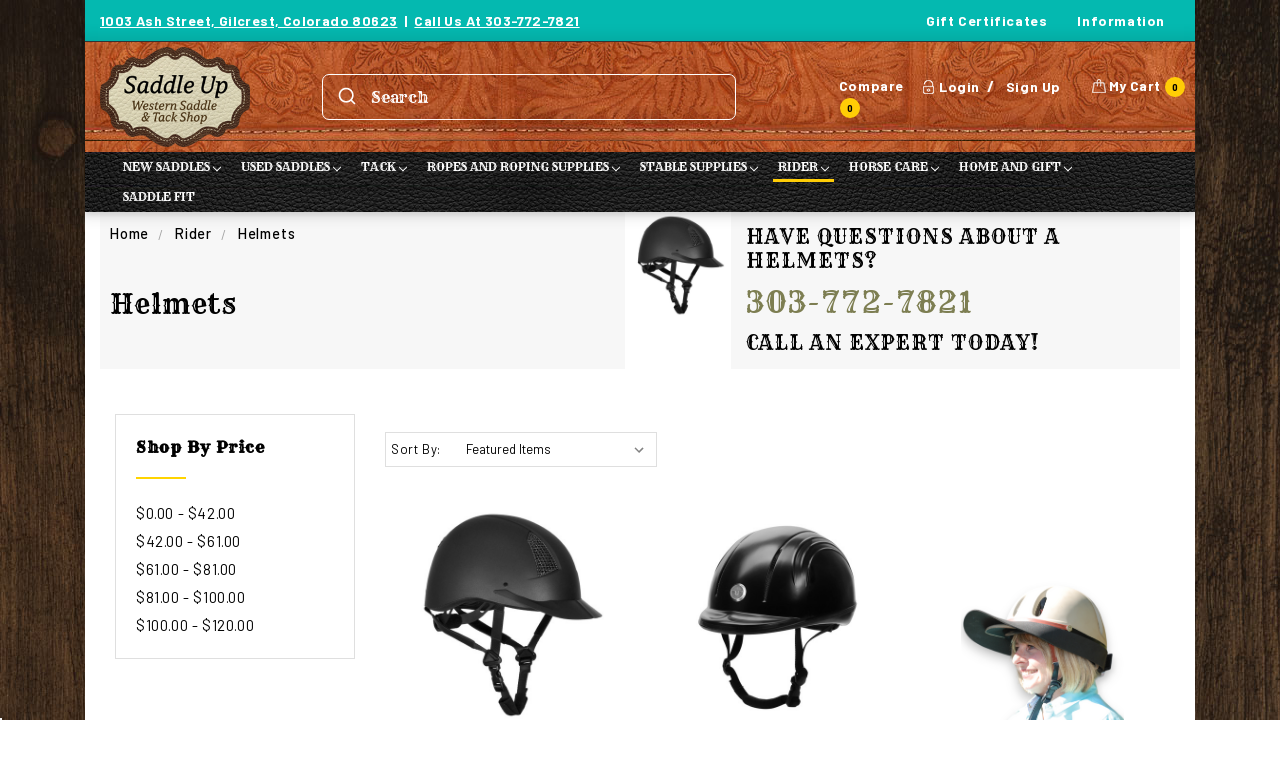

--- FILE ---
content_type: text/html; charset=UTF-8
request_url: https://www.saddleupcolorado.net/helmets/
body_size: 22499
content:


<!DOCTYPE html>
<html class="no-js page-type-site-category" lang="en">
    <head>
        <title>Western Horse Riding Helmets | Saddle Up Colorado</title>
        <link rel="dns-prefetch preconnect" href="https://cdn11.bigcommerce.com/s-roo1i6a" crossorigin><link rel="dns-prefetch preconnect" href="https://fonts.googleapis.com/" crossorigin><link rel="dns-prefetch preconnect" href="https://fonts.gstatic.com/" crossorigin>
        <meta name="description" content="Discover helmets for horse riders that combine comfort &amp; safety. Browse Saddle Up Colorado&#039;s riding helmet horse collection for trusted protection on every ride."><link rel='canonical' href='https://saddleupcolorado.net/helmets/' /><meta name='platform' content='bigcommerce.stencil' />
        
        

        <link href="https://cdn11.bigcommerce.com/s-roo1i6a/product_images/favicon.jpg" rel="shortcut icon">
        <meta name="viewport" content="width=device-width, initial-scale=1, maximum-scale=1">

        <script> 
            // Change document class from no-js to js so we can detect this in css
            document.documentElement.className = document.documentElement.className.replace('no-js', 'js');
        </script>

        <link href="https://fonts.googleapis.com/css?family=Montserrat:400%7COswald:300%7CKarla:400%7CBarlow:400&display=swap" rel="stylesheet">
        <link data-stencil-stylesheet href="https://cdn11.bigcommerce.com/s-roo1i6a/stencil/f89e23d0-c6d4-013e-aee6-4a35b0374d4a/e/ddeccab0-c6ff-013e-561d-26b25665433d/css/theme-e38ab840-c6d5-013e-84b9-42b89435d02c.css" rel="stylesheet">
        <link data-stencil-stylesheet href="https://cdn11.bigcommerce.com/s-roo1i6a/stencil/f89e23d0-c6d4-013e-aee6-4a35b0374d4a/e/ddeccab0-c6ff-013e-561d-26b25665433d/css/custom-e38ab840-c6d5-013e-84b9-42b89435d02c.css" rel="stylesheet">
        <script src="https://cdn11.bigcommerce.com/s-roo1i6a/stencil/f89e23d0-c6d4-013e-aee6-4a35b0374d4a/e/ddeccab0-c6ff-013e-561d-26b25665433d/modernizr-custom.js"></script>		
        <script src="https://code.jquery.com/jquery-1.7.0.min.js"></script>
        <link
        rel="stylesheet"
        href="https://cdn.jsdelivr.net/npm/swiper@11/swiper-bundle.min.css"
        />
        <script src="https://unpkg.com/isotope-layout@3/dist/isotope.pkgd.min.js"></script>
        <link href="https://fonts.googleapis.com/css?family=Poppins:300,300i,400,400i,500,500i,600,600i,700,700i" rel="stylesheet"> 
        <link href="https://fonts.googleapis.com/css?family=Barlow:300,300i,400,400i,500,500i,600,600i,700,700i,800" rel="stylesheet"> 
        <link href="https://maxcdn.bootstrapcdn.com/font-awesome/4.7.0/css/font-awesome.min.css" rel="stylesheet" integrity="sha384-wvfXpqpZZVQGK6TAh5PVlGOfQNHSoD2xbE+QkPxCAFlNEevoEH3Sl0sibVcOQVnN" crossorigin="anonymous">
        
        <!-- Header Background Images -->
        <link rel="preload" as="image" href="https://cdn11.bigcommerce.com/s-roo1i6a/images/stencil/original/image-manager/headerbg2.1.png" fetchpriority="high">
        <link rel="preload" as="image" href="https://cdn11.bigcommerce.com/s-roo1i6a/images/stencil/original/image-manager/headerbg1.png" fetchpriority="high">

        <!-- Start Tracking Code for analytics_facebook -->

<script>
!function(f,b,e,v,n,t,s){if(f.fbq)return;n=f.fbq=function(){n.callMethod?n.callMethod.apply(n,arguments):n.queue.push(arguments)};if(!f._fbq)f._fbq=n;n.push=n;n.loaded=!0;n.version='2.0';n.queue=[];t=b.createElement(e);t.async=!0;t.src=v;s=b.getElementsByTagName(e)[0];s.parentNode.insertBefore(t,s)}(window,document,'script','https://connect.facebook.net/en_US/fbevents.js');

fbq('set', 'autoConfig', 'false', '633551124190585');
fbq('dataProcessingOptions', ['LDU'], 0, 0);
fbq('init', '633551124190585', {"external_id":"79a461db-4c68-44da-8157-ad01e695cd2c"});
fbq('set', 'agent', 'bigcommerce', '633551124190585');

function trackEvents() {
    var pathName = window.location.pathname;

    fbq('track', 'PageView', {}, "");

    // Search events start -- only fire if the shopper lands on the /search.php page
    if (pathName.indexOf('/search.php') === 0 && getUrlParameter('search_query')) {
        fbq('track', 'Search', {
            content_type: 'product_group',
            content_ids: [],
            search_string: getUrlParameter('search_query')
        });
    }
    // Search events end

    // Wishlist events start -- only fire if the shopper attempts to add an item to their wishlist
    if (pathName.indexOf('/wishlist.php') === 0 && getUrlParameter('added_product_id')) {
        fbq('track', 'AddToWishlist', {
            content_type: 'product_group',
            content_ids: []
        });
    }
    // Wishlist events end

    // Lead events start -- only fire if the shopper subscribes to newsletter
    if (pathName.indexOf('/subscribe.php') === 0 && getUrlParameter('result') === 'success') {
        fbq('track', 'Lead', {});
    }
    // Lead events end

    // Registration events start -- only fire if the shopper registers an account
    if (pathName.indexOf('/login.php') === 0 && getUrlParameter('action') === 'account_created') {
        fbq('track', 'CompleteRegistration', {}, "");
    }
    // Registration events end

    

    function getUrlParameter(name) {
        var cleanName = name.replace(/[\[]/, '\[').replace(/[\]]/, '\]');
        var regex = new RegExp('[\?&]' + cleanName + '=([^&#]*)');
        var results = regex.exec(window.location.search);
        return results === null ? '' : decodeURIComponent(results[1].replace(/\+/g, ' '));
    }
}

if (window.addEventListener) {
    window.addEventListener("load", trackEvents, false)
}
</script>
<noscript><img height="1" width="1" style="display:none" alt="null" src="https://www.facebook.com/tr?id=633551124190585&ev=PageView&noscript=1&a=plbigcommerce1.2&eid="/></noscript>

<!-- End Tracking Code for analytics_facebook -->

<!-- Start Tracking Code for analytics_googleanalytics -->

<script>
    (function(i,s,o,g,r,a,m){i['GoogleAnalyticsObject']=r;i[r]=i[r]||function(){
    (i[r].q=i[r].q||[]).push(arguments)},i[r].l=1*new Date();a=s.createElement(o),
    m=s.getElementsByTagName(o)[0];a.async=1;a.src=g;m.parentNode.insertBefore(a,m)
    })(window,document,'script','//www.google-analytics.com/analytics.js','ga');

    ga('create', 'UA-45364350-1', 'auto');
    ga('send', 'pageview');
    ga('require', 'ecommerce', 'ecommerce.js');

    function trackEcommerce() {
    this._addTrans = addTrans;
    this._addItem = addItems;
    this._trackTrans = trackTrans;
    }
    function addTrans(orderID,store,total,tax,shipping,city,state,country) {
    ga('ecommerce:addTransaction', {
        'id': orderID,
        'affiliation': store,
        'revenue': total,
        'tax': tax,
        'shipping': shipping,
        'city': city,
        'state': state,
        'country': country
    });
    }
    function addItems(orderID,sku,product,variation,price,qty) {
    ga('ecommerce:addItem', {
        'id': orderID,
        'sku': sku,
        'name': product,
        'category': variation,
        'price': price,
        'quantity': qty
    });
    }
    function trackTrans() {
        ga('ecommerce:send');
    }
    var pageTracker = new trackEcommerce();
</script>
<meta name="google-site-verification" content="wxXzUJpxHnCo_Otq5rc2TsQkyke5O60oLAyJCjXONBI">

<!-- End Tracking Code for analytics_googleanalytics -->

<!-- Start Tracking Code for analytics_siteverification -->

<meta name="google-site-verification" content="4TkkwKkebvWP5hUsNuvMqIn07MmV4At8AbOSoLDLCPE" />
<meta name="facebook-domain-verification" content="b3ysyfyedrxt4lxgye543ablm3wgil" />

<!-- End Tracking Code for analytics_siteverification -->


<script type="text/javascript" src="https://checkout-sdk.bigcommerce.com/v1/loader.js" defer ></script>
<script type="text/javascript">
fbq('track', 'ViewCategory', {"content_ids":["12986","12794","8046","7762","7761","4713"],"content_type":"product_group","content_category":"Helmets"});
</script>
<script type="text/javascript">
var BCData = {};
</script>
<script src='https://www.powr.io/powr.js?external-type=bigcommerce' async></script><script src='https://cdnjs.cloudflare.com/ajax/libs/jquery/3.6.0/jquery.min.js' ></script><script src='https://apps.minibc.com/bootstrap/64f23c14e4272.js' ></script><script src='https://cdn.jsdelivr.net/npm/typesense@1.8.2/dist/typesense.min.js' async  ></script><script src='https://cdn.conversionbox.io/cb-uuidv4.js' async  ></script><script src='https://cdn.conversionbox.io/cb-autocomplete.js' async  ></script><script src='https://cdn.conversionbox.io/cb-instant-search.js' async  ></script><!-- Global site tag (gtag.js) - Google Ads: 1031290627 --> <script async src="https://www.googletagmanager.com/gtag/js?id=AW-1031290627"></script> <script> window.dataLayer = window.dataLayer || []; function gtag(){dataLayer.push(arguments);} gtag('js', new Date()); gtag('config', 'AW-1031290627'); </script><script> gtag('config', 'AW-1031290627/S_4XCPCQ9ZMDEIP-4OsD', { 'phone_conversion_number': '3037727821' }); </script><!-- Event snippet for Get directions conversion page In your html page, add the snippet and call gtag_report_conversion when someone clicks on the chosen link or button. --> <script> function gtag_report_conversion(url) { var callback = function () { if (typeof(url) != 'undefined') { window.location = url; } }; gtag('event', 'conversion', { 'send_to': 'AW-1031290627/444PCL7RkqIDEIP-4OsD', 'value': 1.0, 'currency': 'USD', 'event_callback': callback }); return false; } </script><!-- Global site tag (gtag.js) - Google Ads: AW-1031290627 -->
<script async src="https://www.googletagmanager.com/gtag/js?id=AW-1031290627"></script>
<script>
    window.addEventListener("load", (event) => {
        window.dataLayer = window.dataLayer || [];
        function gtag(){dataLayer.push(arguments);}
        gtag('js', new Date());

        gtag('config', 'AW-1031290627');
        gtag('set', 'developer_id.dMjk3Nj', true);
    });
</script>
<!-- GA4 Code Start: View Product Content -->
<script>
</script>
<script type='text/javascript'>
document.sezzleConfig = {
"configGroups": [{
"targetXPath": ".price-withouttax/.price-value-wrapper/.price-value"
},{
"targetXPath": ".price-withtax/.price-value-wrapper/.price-value"
},{
"targetXPath": ".productView-price/.price-section/.price--withoutTax"
},{
"targetXPath": ".productView-price/.price-section/.price--withTax"
},{
"targetXPath": ".cart-total-grandTotal/SPAN-0",
"renderToPath": "../..",
"urlMatch": "cart"
},{
"targetXPath":".order-total/.cart-totals-value/.value-price"
}]
}</script><script src='https://widget.sezzle.com/v1/javascript/price-widget?uuid=d42d550b-a06b-4d1e-8626-97c4f6d2aa85'></script><!-- Google Tag Manager -->
<script>(function(w,d,s,l,i){w[l]=w[l]||[];w[l].push({'gtm.start':
new Date().getTime(),event:'gtm.js'});var f=d.getElementsByTagName(s)[0],
j=d.createElement(s),dl=l!='dataLayer'?'&l='+l:'';j.async=true;j.src=
'https://www.googletagmanager.com/gtm.js?id='+i+dl;f.parentNode.insertBefore(j,f);
})(window,document,'script','dataLayer','GTM-WN2S9RG7');</script>
<!-- End Google Tag Manager --><script type="text/javascript">
    (function(c,l,a,r,i,t,y){
        c[a]=c[a]||function(){(c[a].q=c[a].q||[]).push(arguments)};
        t=l.createElement(r);t.async=1;t.src="https://www.clarity.ms/tag/"+i;
        y=l.getElementsByTagName(r)[0];y.parentNode.insertBefore(t,y);
    })(window, document, "clarity", "script", "t80ji0a0qa");
</script><script>window.conversionBoxSearch = window.conversionBoxSearch || {};window.conversionBoxSearch.config = window.conversionBoxSearch.config || {};window.conversionBoxSearch.config = {"searchConfig":{"host":"zi126lo3enjyr7qbp-1.a1.typesense.net","port":443,"protocol":"https","searchAPIKey":"tpCrvD1CBJcdCrB7uzyMOnkj7dla8mJD","tablePrefix":"bigcommerce_app_652_","createdAt":"2025-09-09T18:36:48.809Z","updatedAt":"2025-09-09T18:38:13.732Z"},"indexConfig":{"index_products":"true","product_real_time_updates":"true","index_collections":"true","collection_real_time_updates":"true","index_blogs":"true","blog_auto_update":"true","index_pages":"true","page_auto_update":"true"},"autoComplete":{"desktopCssSelector":".cbACsearch","mobileCssSelector":".cbMobileACsearch","inputPlaceholder":"Search","maxMobileWidth":800,"noOfProducts":6,"noOfCollections":3,"noOfPages":2,"noOfBlogs":2,"enableQuerySuggestion":true,"noOfQuerySuggestion":5,"highlightSearchTerm":true,"showVendor":false,"seeAllButton":true,"outOfStock":false,"status":true,"showDescription":false,"descriptionMaxLines":2,"showPrice":true,"showSKU":false,"additionalFields":[],"createdAt":"2025-09-09T18:38:13.898Z","updatedAt":"2025-09-17T08:16:18.698Z"},"instantSearch":{"noOfProducts":20,"gridColumnCount":0,"showVendor":true,"outOfStock":false,"status":true,"titleMaxLines":2,"showDescription":false,"descriptionMaxLines":2,"showPrice":true,"showSKU":false,"flipImageHover":true,"enableQuickPreview":false,"noOfPages":20,"noOfBlogs":20,"quickPreviewCode":null,"infiniteScroll":true,"createdAt":"2025-09-09T18:38:13.931Z","updatedAt":"2025-09-17T08:16:29.352Z","sort":[{"title":"Relevance","attribute":"_text_match","sort":"desc"},{"title":"Price: Low to High","attribute":"effective_price","sort":"asc"},{"title":"Name: Z-A","attribute":"name","sort":"desc"},{"title":"Name: A-Z","attribute":"name","sort":"asc"},{"title":"Date: New to Old","attribute":"created_at","sort":"desc"},{"title":"Date: Old to New","attribute":"created_at","sort":"asc"},{"title":"Price: High to Low","attribute":"effective_price","sort":"desc"}],"facet":[{"title":"Price","attribute":"effective_price","facetType":"slider","searchable":false,"collapsible":false},{"title":"Brand","attribute":"brand","facetType":"disjunctive","searchable":true,"collapsible":true},{"title":"Categories","attribute":"categories","facetType":"disjunctive","searchable":true,"collapsible":true},{"title":"Patterns","attribute":"options.Patterns","facetType":"disjunctive","searchable":true,"collapsible":true},{"title":"Pack Size","attribute":"options.Pack Size","facetType":"disjunctive","searchable":false,"collapsible":true},{"title":"Seat Style","attribute":"options.Seat Style","facetType":"disjunctive","searchable":false,"collapsible":true},{"title":"Saddle Size","attribute":"options.Saddle Size","facetType":"disjunctive","searchable":false,"collapsible":true},{"title":"Stirrup Size","attribute":"options.Stirrup Size","facetType":"disjunctive","searchable":false,"collapsible":true},{"title":"Leveler","attribute":"options.Leveler","facetType":"disjunctive","searchable":false,"collapsible":true},{"title":"Cinch-Buckle","attribute":"options.Cinch-Buckle","facetType":"disjunctive","searchable":false,"collapsible":true},{"title":"Cinch-Color","attribute":"options.Cinch-Color","facetType":"disjunctive","searchable":false,"collapsible":true},{"title":"Cinch-Length","attribute":"options.Cinch-Length","facetType":"disjunctive","searchable":false,"collapsible":true},{"title":"Cinch-Style","attribute":"options.Cinch-Style","facetType":"disjunctive","searchable":false,"collapsible":true},{"title":"Impact-Color","attribute":"options.Impact-Color","facetType":"disjunctive","searchable":false,"collapsible":true},{"title":"Impact-Size","attribute":"options.Impact-Size","facetType":"disjunctive","searchable":false,"collapsible":true},{"title":"Saddle Grip Color","attribute":"options.Saddle Grip Color","facetType":"disjunctive","searchable":false,"collapsible":true},{"title":"Oil Color","attribute":"options.Oil Color","facetType":"disjunctive","searchable":false,"collapsible":true},{"title":"size","attribute":"options.size","facetType":"disjunctive","searchable":false,"collapsible":true},{"title":"Saddle Oil","attribute":"options.Saddle Oil","facetType":"disjunctive","searchable":false,"collapsible":true},{"title":"color","attribute":"options.color","facetType":"disjunctive","searchable":false,"collapsible":true},{"title":"Flavor","attribute":"options.Flavor","facetType":"disjunctive","searchable":false,"collapsible":true},{"title":"Design","attribute":"options.Design","facetType":"disjunctive","searchable":false,"collapsible":true},{"title":"Diameter","attribute":"options.Diameter","facetType":"disjunctive","searchable":false,"collapsible":true},{"title":"Seat Size","attribute":"options.Seat Size","facetType":"disjunctive","searchable":false,"collapsible":true},{"title":"Boot Sizes","attribute":"options.Boot Sizes","facetType":"disjunctive","searchable":false,"collapsible":true},{"title":"Softness","attribute":"options.Softness","facetType":"disjunctive","searchable":false,"collapsible":true},{"title":"Strength","attribute":"options.Strength","facetType":"disjunctive","searchable":false,"collapsible":true}]},"channelId":"1","currencies":{"1":{"isDefault":true,"rate":"1.0000000000","decimals":2,"decimalSeparator":".","thousandsSeparator":",","symbol":"$","location":"Left"}},"unique_id":"59d6e031888decf63bbffc44233a190896290e672fa779d05fc0884512ce45c8","template":"bigImage","APPURL":"https://appbigcom.conversionbox.io","instantSearchCSS":":root{--cbSRProductCardTitles:#333333;--cbSRProductDescription:#888888;--cbSRProductPrice:#333333;--cbSRProductItemBackground:#343434;--cbSRSku:#888888;--cbSRButtonText:#FFFFFF;--cbSRButtonBackground:#333333;--cbSRViewCartButtonBackground:#333333;--cbSRProductBorder:#FFFFFF;--cbSROnHoverBorders:#D3D3D3;--cbSRFilterTitles:#FFD61E;--cbSRFilterTitleBackground:#343434;--cbSRFilterValues:#333333;--cbSRFilterBackground:#FFFFFF;--cbSRFilterOnHoverBackground:#F7F7F7;--cbSRFilterBorderColor:#EEEEEE;--cbSRKeyPoints:#FFD61E;--cbSRActiveRange:#FFD61E;--cbSRRangeLeftoverSpace:#DCDCDC;--cbSRPlaceholders:#A3A3A3;--cbSRMobileFilterBtnBackground:#333333;--cbSRMobileFilterText:#FFFFFF;--cbSRPaginationHighlight:#FFD61E;--cbSRNavigationHighlight:#333333;--cbSRNavigationDefault:#555555;}","autoCompleteCSS":":root{--cbACBackground:#FFFFFF;--cbACHoverBackground:#F6F6F6;--cnACLabel:#333333;--cbACSuggestionText:#333333;--cbACItemTitle:#333333;--cbACItemDescription:#9D9D9D;--cbACPrice:#333333;--cbACListPrice:#C1C1C1;--cbACSku:#9D9D9D;--cbACViewAllBackground:#FFD61E;--cbACViewAllText:#FFFFFF;}","analyticsURL":"https://backend.conversionbox.io","CSSURL":"https://cdn.conversionbox.io/autocomplete.css","CSSURLIns":"https://cdn.conversionbox.io/instantSearch.css"};window.conversionBoxSearch.pageType = 'category';window.conversionBoxSearch.storefront_token = 'eyJ0eXAiOiJKV1QiLCJhbGciOiJFUzI1NiJ9.[base64].RRSjnmHwXCeWcwcaLllXCQWsyij9G5kifU7HuZ1iaM3msxekWoF1nltqYZBurz1JdrelPDMkIJXWp2WjByW2Wg';window.conversionBoxSearch.currency_id = '1';window.conversionBoxSearch.orderId='';window.conversionBoxSearch.orderCustmerId='';window.conversionBoxSearch.productId='';</script>
<script nonce="">
(function () {
    var xmlHttp = new XMLHttpRequest();

    xmlHttp.open('POST', 'https://bes.gcp.data.bigcommerce.com/nobot');
    xmlHttp.setRequestHeader('Content-Type', 'application/json');
    xmlHttp.send('{"store_id":"595111","timezone_offset":"-7.0","timestamp":"2026-01-21T22:25:21.58789800Z","visit_id":"bd5073e5-80e8-42d6-98ba-517a50266ea9","channel_id":1}');
})();
</script>

        

        
        
        
        
        
        
        <!-- snippet location htmlhead -->

    </head>
    
  
    

        <!-- snippet location header -->
        <svg data-src="https://cdn11.bigcommerce.com/s-roo1i6a/stencil/f89e23d0-c6d4-013e-aee6-4a35b0374d4a/e/ddeccab0-c6ff-013e-561d-26b25665433d/img/icon-sprite.svg" class="icons-svg-sprite"></svg>


        <div class="site-theme page-category">
        
<header class="header header-new header-logo--center site-header-fix" role="banner">
	<div class="header-top">
		<div class="container">	
			<nav class="navUser">
	<span class="welcome_msg"><a class="button--primary" href="https://goo.gl/maps/qXwfG6RVx3BysKat8" target="_blank">1003 Ash Street, Gilcrest, Colorado 80623</a>&nbsp;&nbsp;|&nbsp;&nbsp;<a href="tel:3037727821">Call us at 303-772-7821</a></span>
  
	<ul class="navUser-section">
			<li class="navUser-item">
				<a class="navUser-action" href="/giftcertificates.php">Gift Certificates</a>
			</li>

         <!-- This each section is for new header design -->
                <li class="navUser-item">
                    <a class="navUser-action" href="https://www.saddleupcolorado.net/information/">Information</a>
                </li>
	</ul>
	
		<!-- cart -->
	
    <div class="dropdown dropdown--quickSearch cbACsearch" id="quickSearch" aria-hidden="true" tabindex="-1" data-prevent-quick-search-close>
        <!--span class="removeSearch"><span aria-hidden="true">&#215;</span></span-->
<div class="container tm-search-wrapper">
    <!-- snippet location forms_search -->
    <form class="form" action="/search.php">
        <fieldset class="form-fieldset">
		<span class="removeSearch"><span aria-hidden="true">&#215;</span></span>
            <div class="form-field">
                <label class="is-srOnly" for="search_query">Search</label>
                <input class="form-input" data-search-quick name="search_query" id="search_query" data-error-message="Search field cannot be empty." placeholder="Search Our Products" autocomplete="off">
            </div>
        </fieldset>
    </form>
    <section class="quickSearchResults" data-bind="html: results"></section>
</div>
    </div>
</nav>
		</div>
	</div>
	<div class="navigation header-fix site-theme">
		<div class="container">
			<div class="header-fix-grid">
				<div class="header-grid-menu-toggle">
					<a href="#" class="mobileMenu-toggle" data-mobile-menu-toggle="menu">
						<span class="mobileMenu-toggleIcon">Toggle menu</span>
					</a>
				</div>
				<div class="header-grid-logo">						
						<div class="header-logo header-logo--center">
							<a href="https://saddleupcolorado.net/">
            <div class="header-logo-image-container">
        <img class="header-logo-image" src="https://cdn11.bigcommerce.com/s-roo1i6a/images/stencil/250x150/brown_logo_reg_with_leather_texture_1572899704__41324.original.png" alt="saddleupcolorado" title="saddleupcolorado">
            </div>
</a>
						</div>
				</div>
				<div class="header-grid-search"> 
					<div class="cbACsearch" style="min-height:55px"></div>
				</div>
				<div class="header-grid-common-navs">
					<nav class="navUser">
	<div class="navUser-item navUser-item--cart">
		<a
			class="navUser-action"
			data-cart-preview
			data-dropdown="cart-preview-dropdown"
			data-options="align:right"
			href="/cart.php">
			<span class="navUser-item-cartLabel">My Cart</span> <span class="countPill cart-quantity">0</span>
		</a>

		<div class="dropdown-menu" id="cart-preview-dropdown" data-dropdown-content aria-hidden="true"></div>
	</div>

    <ul class="navUser-section navUser-section--alt">
               <li class="navUser-item compare-navlist">
            <a class="navUser-action navUser-item--compare" href="/compare" data-compare-nav><span class="sp-c">Compare</span> <span class="com-img"><?xml version="1.0" encoding="utf-8"?>

<!-- Uploaded to: SVG Repo, www.svgrepo.com, Generator: SVG Repo Mixer Tools -->
<svg fill="#000000" width="20px" height="20px" viewBox="0 0 16 16" xmlns="http://www.w3.org/2000/svg">

<g>

<path d="M10.08,7l1,1,3.44-3.45L11,1,10,2l1.8,1.8H2v1.4h9.82ZM5.86,9l-1-1L1.42,11.5,4.91,15l1-1L4.1,12.2H14V10.8H4.1Z"/>

</g>

</svg></span><span class="countPill countPill--positive countPill--alt">0</span></a>
        </li>
        
        
        <li class="navUser-item navUser-item--account mobile">
            <a class="navUser-action" href="/login.php"><span class="navUser-item--account-label">Login</span></a><span class="navUser-or">/</span>
        </li>
        <li class="navUser-item navUser-item--account">
                <a class="navUser-action" href="/login.php"><span class="navUser-item--account-label">Login</span></a>
                    <span class="navUser-or">/</span> <a class="navUser-action" href="/login.php?action=create_account"><span class="navUser-item--account-label">Sign Up</span></a>
        </li>        
    </ul>
  	
	</nav>
				</div>
				<div class="header-grid-desktop-menu">
					<div class="navPages-container" id="menu" data-menu>
						<nav class="navPages">
	<div class="menu-inner2">
    <div class="navPages-menuToggle">
        <a href="#" class="mobileMenu-toggle is-open">
            <span class="mobileMenu-toggleIcon">Toggle menu</span>
        </a>
    </div>
	<div class="navPages-quickSearch cbMobileACsearch">
        <!--span class="removeSearch"><span aria-hidden="true">&#215;</span></span-->
<div class="container tm-search-wrapper">
    <!-- snippet location forms_search -->
    <form class="form" action="/search.php">
        <fieldset class="form-fieldset">
		<span class="removeSearch"><span aria-hidden="true">&#215;</span></span>
            <div class="form-field">
                <label class="is-srOnly" for="search_query">Search</label>
                <input class="form-input" data-search-quick name="search_query" id="search_query" data-error-message="Search field cannot be empty." placeholder="Search Our Products" autocomplete="off">
            </div>
        </fieldset>
    </form>
    <section class="quickSearchResults" data-bind="html: results"></section>
</div>
    </div>
    <ul class="navPages-list navigation-menu ">
        <!--<li class="navPages-item navPages-item-page">
            <a class="navPages-action" href="https://saddleupcolorado.net/">Home</a>
        </li>-->
            <li class="navPages-item">
                    <!-- <a class="navPages-action has-subMenu" href="https://www.saddleupcolorado.net/new-saddles/" data-collapsible="navPages-3">
        New Saddles <i class="icon navPages-action-moreIcon" aria-hidden="true"><svg><use xlink:href="#icon-chevron-down" /></svg></i>
    </a> -->

    <!-- begin parent nav clickable  -->
    <a class="navPages-action has-subMenu ForDesktopNav" href="https://www.saddleupcolorado.net/new-saddles/">
    New Saddles <i class="icon navPages-action-moreIcon" aria-hidden="true"><svg><use xlink:href="#icon-chevron-down" /></svg></i>
    </a>
    <!-- end parent nav clickable  -->

    <!-- In mobile view: <a> is wrapped inside a <div> to handle SubMenu dropdown toggle -->
    <div class="navPages-action has-subMenu ForMobileNav" href="https://www.saddleupcolorado.net/new-saddles/" data-collapsible="navPages-3">
        <a href="https://www.saddleupcolorado.net/new-saddles/">New Saddles</a>
        <i class="icon navPages-action-moreIcon" aria-hidden="true"><svg><use xlink:href="#icon-chevron-down" /></svg></i>
    </div>

    <div class="navPage-subMenu" id="navPages-3" aria-hidden="true" tabindex="-1">
        <ul class="navPage-subMenu-list">
        <!--  <li class="navPage-subMenu-item">
                <a class="navPage-subMenu-action navPages-action" href="https://www.saddleupcolorado.net/new-saddles/">All New Saddles</a>
            </li> -->
                <li class="navPage-subMenu-item">
                        <a class="navPage-subMenu-action navPages-action" href="https://www.saddleupcolorado.net/all-around-new/">All Around New </a>
                </li>
                <li class="navPage-subMenu-item">
                        <a class="navPage-subMenu-action navPages-action" href="https://www.saddleupcolorado.net/barrel-racing-saddles/">Barrel </a>
                </li>
                <li class="navPage-subMenu-item">
                        <a class="navPage-subMenu-action navPages-action" href="https://www.saddleupcolorado.net/cowhorse/">Cowhorse </a>
                </li>
                <li class="navPage-subMenu-item">
                        <a class="navPage-subMenu-action navPages-action" href="https://www.saddleupcolorado.net/draft/">Draft </a>
                </li>
                <li class="navPage-subMenu-item">
                        <a class="navPage-subMenu-action navPages-action" href="https://www.saddleupcolorado.net/endurance/">Endurance</a>
                </li>
                <li class="navPage-subMenu-item">
                        <a class="navPage-subMenu-action navPages-action" href="https://www.saddleupcolorado.net/gaited/">Gaited </a>
                </li>
                <li class="navPage-subMenu-item">
                        <a class="navPage-subMenu-action navPages-action" href="https://www.saddleupcolorado.net/mounted-shooting/">Mounted Shooter</a>
                </li>
                <li class="navPage-subMenu-item">
                        <a class="navPage-subMenu-action navPages-action" href="https://www.saddleupcolorado.net/mule-1/">Mule</a>
                </li>
                <li class="navPage-subMenu-item">
                        <a class="navPage-subMenu-action navPages-action" href="https://www.saddleupcolorado.net/pack-saddles/">Pack</a>
                </li>
                <li class="navPage-subMenu-item">
                        <a class="navPage-subMenu-action navPages-action" href="https://www.saddleupcolorado.net/ranch-saddles-1/">Ranch</a>
                </li>
                <li class="navPage-subMenu-item">
                        <a class="navPage-subMenu-action navPages-action" href="https://www.saddleupcolorado.net/ranch-cutting-saddles/">Ranch Cutter</a>
                </li>
                <li class="navPage-subMenu-item">
                        <a class="navPage-subMenu-action navPages-action" href="https://www.saddleupcolorado.net/reining-saddles/">Reiner</a>
                </li>
                <li class="navPage-subMenu-item">
                        <a class="navPage-subMenu-action navPages-action" href="https://www.saddleupcolorado.net/roping-saddles/">Roper</a>
                </li>
                <li class="navPage-subMenu-item">
                        <a class="navPage-subMenu-action navPages-action" href="https://www.saddleupcolorado.net/synthetic/">Synthetic </a>
                </li>
                <li class="navPage-subMenu-item">
                        <a class="navPage-subMenu-action navPages-action" href="https://www.saddleupcolorado.net/trail-saddles/">Trail </a>
                </li>
                <li class="navPage-subMenu-item">
                        <a class="navPage-subMenu-action navPages-action" href="https://www.saddleupcolorado.net/wade/">Wade </a>
                </li>
                <li class="navPage-subMenu-item">
                        <a class="navPage-subMenu-action navPages-action" href="https://www.saddleupcolorado.net/youth-saddles/">Youth</a>
                </li>
                <li class="navPage-subMenu-item">
                        <a class="navPage-subMenu-action navPages-action" href="https://www.saddleupcolorado.net/saddles-by-brand/">Saddles by Brand </a>
                </li>
                <li class="navPage-subMenu-item">
                        <a class="navPage-subMenu-action navPages-action" href="https://www.saddleupcolorado.net/custom-saddles/">Custom Saddles </a>
                </li>
        </ul>
    </div>

<style type="text/css">
@media all and (max-width:800px) { 
   .navPages-action.has-subMenu.ForDesktopNav {
      display:none !important;
   }
   .navPages-action.has-subMenu.ForMobileNav {
      display:flex !important;
   }
}

@media all and (min-width:801px) { 
    .navPages-action.has-subMenu.ForDesktopNav {
      display:block !important;
   }
   .navPages-action.has-subMenu.ForMobileNav {
      display:none !important;
   }
}
</style>
            </li>
            <li class="navPages-item">
                    <!-- <a class="navPages-action has-subMenu" href="https://www.saddleupcolorado.net/used-saddles/" data-collapsible="navPages-1">
        Used Saddles <i class="icon navPages-action-moreIcon" aria-hidden="true"><svg><use xlink:href="#icon-chevron-down" /></svg></i>
    </a> -->

    <!-- begin parent nav clickable  -->
    <a class="navPages-action has-subMenu ForDesktopNav" href="https://www.saddleupcolorado.net/used-saddles/">
    Used Saddles <i class="icon navPages-action-moreIcon" aria-hidden="true"><svg><use xlink:href="#icon-chevron-down" /></svg></i>
    </a>
    <!-- end parent nav clickable  -->

    <!-- In mobile view: <a> is wrapped inside a <div> to handle SubMenu dropdown toggle -->
    <div class="navPages-action has-subMenu ForMobileNav" href="https://www.saddleupcolorado.net/used-saddles/" data-collapsible="navPages-1">
        <a href="https://www.saddleupcolorado.net/used-saddles/">Used Saddles</a>
        <i class="icon navPages-action-moreIcon" aria-hidden="true"><svg><use xlink:href="#icon-chevron-down" /></svg></i>
    </div>

    <div class="navPage-subMenu" id="navPages-1" aria-hidden="true" tabindex="-1">
        <ul class="navPage-subMenu-list">
        <!--  <li class="navPage-subMenu-item">
                <a class="navPage-subMenu-action navPages-action" href="https://www.saddleupcolorado.net/used-saddles/">All Used Saddles</a>
            </li> -->
                <li class="navPage-subMenu-item">
                        <a class="navPage-subMenu-action navPages-action" href="https://www.saddleupcolorado.net/all-around-used/">All Around Used </a>
                </li>
                <li class="navPage-subMenu-item">
                        <a class="navPage-subMenu-action navPages-action" href="https://www.saddleupcolorado.net/australian-saddles/">Australian</a>
                </li>
                <li class="navPage-subMenu-item">
                        <a class="navPage-subMenu-action navPages-action" href="https://www.saddleupcolorado.net/barrel-racing-saddles-1/">Barrel </a>
                </li>
                <li class="navPage-subMenu-item">
                        <a class="navPage-subMenu-action navPages-action" href="https://www.saddleupcolorado.net/cowhorse-1/">Cowhorse</a>
                </li>
                <li class="navPage-subMenu-item">
                        <a class="navPage-subMenu-action navPages-action" href="https://www.saddleupcolorado.net/cutting-saddles-1/">Cutter</a>
                </li>
                <li class="navPage-subMenu-item">
                        <a class="navPage-subMenu-action navPages-action" href="https://www.saddleupcolorado.net/endurance-1/">Endurance </a>
                </li>
                <li class="navPage-subMenu-item">
                        <a class="navPage-subMenu-action navPages-action" href="https://www.saddleupcolorado.net/english-saddles/">English </a>
                </li>
                <li class="navPage-subMenu-item">
                        <a class="navPage-subMenu-action navPages-action" href="https://www.saddleupcolorado.net/mounted-shooting-1/">Mounted Shooter</a>
                </li>
                <li class="navPage-subMenu-item">
                        <a class="navPage-subMenu-action navPages-action" href="https://www.saddleupcolorado.net/pack-saddles-1/">Pack</a>
                </li>
                <li class="navPage-subMenu-item">
                        <a class="navPage-subMenu-action navPages-action" href="https://www.saddleupcolorado.net/ranch/">Ranch </a>
                </li>
                <li class="navPage-subMenu-item">
                        <a class="navPage-subMenu-action navPages-action" href="https://www.saddleupcolorado.net/ranch-cutting-saddles-1/">Ranch Cutter</a>
                </li>
                <li class="navPage-subMenu-item">
                        <a class="navPage-subMenu-action navPages-action" href="https://www.saddleupcolorado.net/reining-saddles-1/">Reiner</a>
                </li>
                <li class="navPage-subMenu-item">
                        <a class="navPage-subMenu-action navPages-action" href="https://www.saddleupcolorado.net/roper-saddles/">Roper</a>
                </li>
                <li class="navPage-subMenu-item">
                        <a class="navPage-subMenu-action navPages-action" href="https://www.saddleupcolorado.net/show-saddles/">Show</a>
                </li>
                <li class="navPage-subMenu-item">
                        <a class="navPage-subMenu-action navPages-action" href="https://www.saddleupcolorado.net/special-saddles/">Special</a>
                </li>
                <li class="navPage-subMenu-item">
                        <a class="navPage-subMenu-action navPages-action" href="https://www.saddleupcolorado.net/training-saddles/">Training </a>
                </li>
                <li class="navPage-subMenu-item">
                        <a class="navPage-subMenu-action navPages-action" href="https://www.saddleupcolorado.net/trail-saddles-1/">Trail </a>
                </li>
                <li class="navPage-subMenu-item">
                        <a class="navPage-subMenu-action navPages-action" href="https://www.saddleupcolorado.net/treeless/">Treeless</a>
                </li>
                <li class="navPage-subMenu-item">
                        <a class="navPage-subMenu-action navPages-action" href="https://www.saddleupcolorado.net/wade-saddles/">Wade </a>
                </li>
                <li class="navPage-subMenu-item">
                        <a class="navPage-subMenu-action navPages-action" href="https://www.saddleupcolorado.net/youth-saddles-1/">Youth </a>
                </li>
        </ul>
    </div>

<style type="text/css">
@media all and (max-width:800px) { 
   .navPages-action.has-subMenu.ForDesktopNav {
      display:none !important;
   }
   .navPages-action.has-subMenu.ForMobileNav {
      display:flex !important;
   }
}

@media all and (min-width:801px) { 
    .navPages-action.has-subMenu.ForDesktopNav {
      display:block !important;
   }
   .navPages-action.has-subMenu.ForMobileNav {
      display:none !important;
   }
}
</style>
            </li>
            <li class="navPages-item">
                    <!-- <a class="navPages-action has-subMenu" href="https://www.saddleupcolorado.net/new-tack/" data-collapsible="navPages-14">
        Tack <i class="icon navPages-action-moreIcon" aria-hidden="true"><svg><use xlink:href="#icon-chevron-down" /></svg></i>
    </a> -->

    <!-- begin parent nav clickable  -->
    <a class="navPages-action has-subMenu ForDesktopNav" href="https://www.saddleupcolorado.net/new-tack/">
    Tack <i class="icon navPages-action-moreIcon" aria-hidden="true"><svg><use xlink:href="#icon-chevron-down" /></svg></i>
    </a>
    <!-- end parent nav clickable  -->

    <!-- In mobile view: <a> is wrapped inside a <div> to handle SubMenu dropdown toggle -->
    <div class="navPages-action has-subMenu ForMobileNav" href="https://www.saddleupcolorado.net/new-tack/" data-collapsible="navPages-14">
        <a href="https://www.saddleupcolorado.net/new-tack/">Tack</a>
        <i class="icon navPages-action-moreIcon" aria-hidden="true"><svg><use xlink:href="#icon-chevron-down" /></svg></i>
    </div>

    <div class="navPage-subMenu" id="navPages-14" aria-hidden="true" tabindex="-1">
        <ul class="navPage-subMenu-list">
        <!--  <li class="navPage-subMenu-item">
                <a class="navPage-subMenu-action navPages-action" href="https://www.saddleupcolorado.net/new-tack/">All Tack</a>
            </li> -->
                <li class="navPage-subMenu-item">
                        <a class="navPage-subMenu-action navPages-action" href="https://www.saddleupcolorado.net/bit-accessories/">Bit Accessories </a>
                </li>
                <li class="navPage-subMenu-item">
                        <a class="navPage-subMenu-action navPages-action" href="https://www.saddleupcolorado.net/bits-hackamores/">Bits &amp; Hackamores</a>
                </li>
                <li class="navPage-subMenu-item">
                        <a class="navPage-subMenu-action navPages-action" href="https://www.saddleupcolorado.net/breast-collars/">Breast Collars</a>
                </li>
                <li class="navPage-subMenu-item">
                        <a class="navPage-subMenu-action navPages-action" href="https://www.saddleupcolorado.net/cantle-horn-and-saddle-bags/">Cantle, Horn and Saddle Bags </a>
                </li>
                <li class="navPage-subMenu-item">
                        <a class="navPage-subMenu-action navPages-action" href="https://www.saddleupcolorado.net/cinches/">Cinches</a>
                </li>
                <li class="navPage-subMenu-item">
                        <a class="navPage-subMenu-action navPages-action" href="https://www.saddleupcolorado.net/conchos-hardware/">Conchos &amp; Hardware</a>
                </li>
                <li class="navPage-subMenu-item">
                        <a class="navPage-subMenu-action navPages-action" href="https://www.saddleupcolorado.net/draft-tack/">Draft Tack</a>
                </li>
                <li class="navPage-subMenu-item">
                        <a class="navPage-subMenu-action navPages-action" href="https://www.saddleupcolorado.net/equine-fly-protection/">Equine Fly Protection </a>
                </li>
                <li class="navPage-subMenu-item">
                        <a class="navPage-subMenu-action navPages-action" href="https://www.saddleupcolorado.net/halters-leads/">Halters &amp; Leads</a>
                </li>
                <li class="navPage-subMenu-item">
                        <a class="navPage-subMenu-action navPages-action" href="https://www.saddleupcolorado.net/headstalls-and-bridles/">Headstalls and Bridles </a>
                </li>
                <li class="navPage-subMenu-item">
                        <a class="navPage-subMenu-action navPages-action" href="https://www.saddleupcolorado.net/sale-1/">Sale</a>
                </li>
                <li class="navPage-subMenu-item">
                        <a class="navPage-subMenu-action navPages-action" href="https://www.saddleupcolorado.net/boots-no-turns/">Leg Protection</a>
                </li>
                <li class="navPage-subMenu-item">
                        <a class="navPage-subMenu-action navPages-action" href="https://www.saddleupcolorado.net/packing-gear/">Packing Equipment</a>
                </li>
                <li class="navPage-subMenu-item">
                        <a class="navPage-subMenu-action navPages-action" href="https://www.saddleupcolorado.net/pony-1/">Pony Tack</a>
                </li>
                <li class="navPage-subMenu-item">
                        <a class="navPage-subMenu-action navPages-action" href="https://www.saddleupcolorado.net/reins/">Reins</a>
                </li>
                <li class="navPage-subMenu-item">
                        <a class="navPage-subMenu-action navPages-action" href="https://www.saddleupcolorado.net/saddle-pads/">Saddle Pads &amp; Blankets</a>
                </li>
                <li class="navPage-subMenu-item">
                        <a class="navPage-subMenu-action navPages-action" href="https://www.saddleupcolorado.net/strap-goods-saddle-ties-accessories/">Strap Goods, Saddle Ties &amp; Accessories</a>
                </li>
                <li class="navPage-subMenu-item">
                        <a class="navPage-subMenu-action navPages-action" href="https://www.saddleupcolorado.net/spurs/">Spurs</a>
                </li>
                <li class="navPage-subMenu-item">
                        <a class="navPage-subMenu-action navPages-action" href="https://www.saddleupcolorado.net/stirrups/">Stirrups</a>
                </li>
                <li class="navPage-subMenu-item">
                        <a class="navPage-subMenu-action navPages-action" href="https://www.saddleupcolorado.net/tack-sets/">Tack Sets</a>
                </li>
                <li class="navPage-subMenu-item">
                        <a class="navPage-subMenu-action navPages-action" href="https://www.saddleupcolorado.net/martingales/">Training Aids</a>
                </li>
                <li class="navPage-subMenu-item">
                        <a class="navPage-subMenu-action navPages-action" href="https://www.saddleupcolorado.net/quirts-and-whips/">Whips </a>
                </li>
        </ul>
    </div>

<style type="text/css">
@media all and (max-width:800px) { 
   .navPages-action.has-subMenu.ForDesktopNav {
      display:none !important;
   }
   .navPages-action.has-subMenu.ForMobileNav {
      display:flex !important;
   }
}

@media all and (min-width:801px) { 
    .navPages-action.has-subMenu.ForDesktopNav {
      display:block !important;
   }
   .navPages-action.has-subMenu.ForMobileNav {
      display:none !important;
   }
}
</style>
            </li>
            <li class="navPages-item">
                    <!-- <a class="navPages-action has-subMenu" href="https://www.saddleupcolorado.net/ropes-and-roping-supplies/" data-collapsible="navPages-53">
        Ropes and Roping Supplies <i class="icon navPages-action-moreIcon" aria-hidden="true"><svg><use xlink:href="#icon-chevron-down" /></svg></i>
    </a> -->

    <!-- begin parent nav clickable  -->
    <a class="navPages-action has-subMenu ForDesktopNav" href="https://www.saddleupcolorado.net/ropes-and-roping-supplies/">
    Ropes and Roping Supplies <i class="icon navPages-action-moreIcon" aria-hidden="true"><svg><use xlink:href="#icon-chevron-down" /></svg></i>
    </a>
    <!-- end parent nav clickable  -->

    <!-- In mobile view: <a> is wrapped inside a <div> to handle SubMenu dropdown toggle -->
    <div class="navPages-action has-subMenu ForMobileNav" href="https://www.saddleupcolorado.net/ropes-and-roping-supplies/" data-collapsible="navPages-53">
        <a href="https://www.saddleupcolorado.net/ropes-and-roping-supplies/">Ropes and Roping Supplies</a>
        <i class="icon navPages-action-moreIcon" aria-hidden="true"><svg><use xlink:href="#icon-chevron-down" /></svg></i>
    </div>

    <div class="navPage-subMenu" id="navPages-53" aria-hidden="true" tabindex="-1">
        <ul class="navPage-subMenu-list">
        <!--  <li class="navPage-subMenu-item">
                <a class="navPage-subMenu-action navPages-action" href="https://www.saddleupcolorado.net/ropes-and-roping-supplies/">All Ropes and Roping Supplies</a>
            </li> -->
                <li class="navPage-subMenu-item">
                        <a class="navPage-subMenu-action navPages-action" href="https://www.saddleupcolorado.net/calf-roping-breakaway/">Calf Roping/ Breakaway </a>
                </li>
                <li class="navPage-subMenu-item">
                        <a class="navPage-subMenu-action navPages-action" href="https://www.saddleupcolorado.net/goat-strings/">Goat Strings </a>
                </li>
                <li class="navPage-subMenu-item">
                        <a class="navPage-subMenu-action navPages-action" href="https://www.saddleupcolorado.net/head-ropes/">Head Ropes </a>
                </li>
                <li class="navPage-subMenu-item">
                        <a class="navPage-subMenu-action navPages-action" href="https://www.saddleupcolorado.net/heel-ropes/">Heel Ropes </a>
                </li>
                <li class="navPage-subMenu-item">
                        <a class="navPage-subMenu-action navPages-action" href="https://www.saddleupcolorado.net/ranch-ropes/">Ranch Ropes </a>
                </li>
                <li class="navPage-subMenu-item">
                        <a class="navPage-subMenu-action navPages-action" href="https://www.saddleupcolorado.net/rope-accessories/">Roping Accessories </a>
                </li>
                <li class="navPage-subMenu-item">
                        <a class="navPage-subMenu-action navPages-action" href="https://www.saddleupcolorado.net/roping-gloves/">Roping Gloves </a>
                </li>
        </ul>
    </div>

<style type="text/css">
@media all and (max-width:800px) { 
   .navPages-action.has-subMenu.ForDesktopNav {
      display:none !important;
   }
   .navPages-action.has-subMenu.ForMobileNav {
      display:flex !important;
   }
}

@media all and (min-width:801px) { 
    .navPages-action.has-subMenu.ForDesktopNav {
      display:block !important;
   }
   .navPages-action.has-subMenu.ForMobileNav {
      display:none !important;
   }
}
</style>
            </li>
            <li class="navPages-item">
                    <!-- <a class="navPages-action has-subMenu" href="https://www.saddleupcolorado.net/stable-supplies/" data-collapsible="navPages-77">
        Stable Supplies <i class="icon navPages-action-moreIcon" aria-hidden="true"><svg><use xlink:href="#icon-chevron-down" /></svg></i>
    </a> -->

    <!-- begin parent nav clickable  -->
    <a class="navPages-action has-subMenu ForDesktopNav" href="https://www.saddleupcolorado.net/stable-supplies/">
    Stable Supplies <i class="icon navPages-action-moreIcon" aria-hidden="true"><svg><use xlink:href="#icon-chevron-down" /></svg></i>
    </a>
    <!-- end parent nav clickable  -->

    <!-- In mobile view: <a> is wrapped inside a <div> to handle SubMenu dropdown toggle -->
    <div class="navPages-action has-subMenu ForMobileNav" href="https://www.saddleupcolorado.net/stable-supplies/" data-collapsible="navPages-77">
        <a href="https://www.saddleupcolorado.net/stable-supplies/">Stable Supplies</a>
        <i class="icon navPages-action-moreIcon" aria-hidden="true"><svg><use xlink:href="#icon-chevron-down" /></svg></i>
    </div>

    <div class="navPage-subMenu" id="navPages-77" aria-hidden="true" tabindex="-1">
        <ul class="navPage-subMenu-list">
        <!--  <li class="navPage-subMenu-item">
                <a class="navPage-subMenu-action navPages-action" href="https://www.saddleupcolorado.net/stable-supplies/">All Stable Supplies</a>
            </li> -->
                <li class="navPage-subMenu-item">
                        <a class="navPage-subMenu-action navPages-action" href="https://www.saddleupcolorado.net/feed-supplies/">Feeding</a>
                </li>
                <li class="navPage-subMenu-item">
                        <a class="navPage-subMenu-action navPages-action" href="https://www.saddleupcolorado.net/leather-care/">Leather Care</a>
                </li>
                <li class="navPage-subMenu-item">
                        <a class="navPage-subMenu-action navPages-action" href="https://www.saddleupcolorado.net/stable-and-barn-cleaning/">Stable and Barn Cleaning</a>
                </li>
                <li class="navPage-subMenu-item">
                        <a class="navPage-subMenu-action navPages-action" href="https://www.saddleupcolorado.net/saddle-covers/">Tack Covers &amp; Carriers</a>
                </li>
                <li class="navPage-subMenu-item">
                        <a class="navPage-subMenu-action navPages-action" href="https://www.saddleupcolorado.net/hangers/">Tack Room Organization</a>
                </li>
                <li class="navPage-subMenu-item">
                        <a class="navPage-subMenu-action navPages-action" href="https://www.saddleupcolorado.net/tools/">Tools </a>
                </li>
                <li class="navPage-subMenu-item">
                        <a class="navPage-subMenu-action navPages-action" href="https://www.saddleupcolorado.net/trailer-supplies/">Trailering</a>
                </li>
                <li class="navPage-subMenu-item">
                        <a class="navPage-subMenu-action navPages-action" href="https://www.saddleupcolorado.net/watering/">Watering</a>
                </li>
        </ul>
    </div>

<style type="text/css">
@media all and (max-width:800px) { 
   .navPages-action.has-subMenu.ForDesktopNav {
      display:none !important;
   }
   .navPages-action.has-subMenu.ForMobileNav {
      display:flex !important;
   }
}

@media all and (min-width:801px) { 
    .navPages-action.has-subMenu.ForDesktopNav {
      display:block !important;
   }
   .navPages-action.has-subMenu.ForMobileNav {
      display:none !important;
   }
}
</style>
            </li>
            <li class="navPages-item">
                    <!-- <a class="navPages-action has-subMenu activePage" href="https://www.saddleupcolorado.net/accessories/" data-collapsible="navPages-18">
        Rider <i class="icon navPages-action-moreIcon" aria-hidden="true"><svg><use xlink:href="#icon-chevron-down" /></svg></i>
    </a> -->

    <!-- begin parent nav clickable  -->
    <a class="navPages-action has-subMenu activePage ForDesktopNav" href="https://www.saddleupcolorado.net/accessories/">
    Rider <i class="icon navPages-action-moreIcon" aria-hidden="true"><svg><use xlink:href="#icon-chevron-down" /></svg></i>
    </a>
    <!-- end parent nav clickable  -->

    <!-- In mobile view: <a> is wrapped inside a <div> to handle SubMenu dropdown toggle -->
    <div class="navPages-action has-subMenu activePage ForMobileNav" href="https://www.saddleupcolorado.net/accessories/" data-collapsible="navPages-18">
        <a href="https://www.saddleupcolorado.net/accessories/">Rider</a>
        <i class="icon navPages-action-moreIcon" aria-hidden="true"><svg><use xlink:href="#icon-chevron-down" /></svg></i>
    </div>

    <div class="navPage-subMenu" id="navPages-18" aria-hidden="true" tabindex="-1">
        <ul class="navPage-subMenu-list">
        <!--  <li class="navPage-subMenu-item">
                <a class="navPage-subMenu-action navPages-action" href="https://www.saddleupcolorado.net/accessories/">All Rider</a>
            </li> -->
                <li class="navPage-subMenu-item">
                        <a class="navPage-subMenu-action navPages-action" href="https://www.saddleupcolorado.net/belts/">Belts </a>
                </li>
                <li class="navPage-subMenu-item">
                        <a class="navPage-subMenu-action navPages-action" href="https://www.saddleupcolorado.net/caps-and-hats/">Caps and Hats </a>
                </li>
                <li class="navPage-subMenu-item">
                        <a class="navPage-subMenu-action navPages-action" href="https://www.saddleupcolorado.net/chinks-chaps/">Chinks &amp; Chaps</a>
                </li>
                <li class="navPage-subMenu-item">
                        <a class="navPage-subMenu-action navPages-action" href="https://www.saddleupcolorado.net/gun-cases/">Gun Cases</a>
                </li>
                <li class="navPage-subMenu-item">
                        <a class="navPage-subMenu-action navPages-action" href="https://www.saddleupcolorado.net/gloves/">Gloves</a>
                </li>
                <li class="navPage-subMenu-item">
                        <a class="navPage-subMenu-action navPages-action activePage" href="https://www.saddleupcolorado.net/helmets/">Helmets</a>
                </li>
                <li class="navPage-subMenu-item">
                        <a class="navPage-subMenu-action navPages-action" href="https://www.saddleupcolorado.net/jewelry/">Jewelry </a>
                </li>
                <li class="navPage-subMenu-item">
                        <a class="navPage-subMenu-action navPages-action" href="https://www.saddleupcolorado.net/key-chains/">Key Chains </a>
                </li>
                <li class="navPage-subMenu-item">
                        <a class="navPage-subMenu-action navPages-action" href="https://www.saddleupcolorado.net/kids/">Kids </a>
                </li>
                <li class="navPage-subMenu-item">
                        <a class="navPage-subMenu-action navPages-action" href="https://www.saddleupcolorado.net/knife-sheaths/">Knife Sheaths </a>
                </li>
                <li class="navPage-subMenu-item">
                        <a class="navPage-subMenu-action navPages-action" href="https://www.saddleupcolorado.net/knives/">Knives </a>
                </li>
                <li class="navPage-subMenu-item">
                        <a class="navPage-subMenu-action navPages-action" href="https://www.saddleupcolorado.net/make-up/">Make-Up</a>
                </li>
                <li class="navPage-subMenu-item">
                        <a class="navPage-subMenu-action navPages-action" href="https://www.saddleupcolorado.net/purses/">Purses </a>
                </li>
                <li class="navPage-subMenu-item">
                        <a class="navPage-subMenu-action navPages-action" href="https://www.saddleupcolorado.net/spur-straps/">Spur Straps</a>
                </li>
                <li class="navPage-subMenu-item">
                        <a class="navPage-subMenu-action navPages-action" href="https://www.saddleupcolorado.net/shop-by-gender/">Shop by Gender</a>
                </li>
                <li class="navPage-subMenu-item">
                        <a class="navPage-subMenu-action navPages-action" href="https://www.saddleupcolorado.net/amazing-socks/">Socks</a>
                </li>
                <li class="navPage-subMenu-item">
                        <a class="navPage-subMenu-action navPages-action" href="https://www.saddleupcolorado.net/t-shirts/">T-Shirts</a>
                </li>
                <li class="navPage-subMenu-item">
                        <a class="navPage-subMenu-action navPages-action" href="https://www.saddleupcolorado.net/wallets-1/">Wallets</a>
                </li>
                <li class="navPage-subMenu-item">
                        <a class="navPage-subMenu-action navPages-action" href="https://www.saddleupcolorado.net/wild-rags-slides/">Wild Rags &amp; Slides</a>
                </li>
        </ul>
    </div>

<style type="text/css">
@media all and (max-width:800px) { 
   .navPages-action.has-subMenu.ForDesktopNav {
      display:none !important;
   }
   .navPages-action.has-subMenu.ForMobileNav {
      display:flex !important;
   }
}

@media all and (min-width:801px) { 
    .navPages-action.has-subMenu.ForDesktopNav {
      display:block !important;
   }
   .navPages-action.has-subMenu.ForMobileNav {
      display:none !important;
   }
}
</style>
            </li>
            <li class="navPages-item">
                    <!-- <a class="navPages-action has-subMenu" href="https://www.saddleupcolorado.net/health/" data-collapsible="navPages-311">
        Horse Care <i class="icon navPages-action-moreIcon" aria-hidden="true"><svg><use xlink:href="#icon-chevron-down" /></svg></i>
    </a> -->

    <!-- begin parent nav clickable  -->
    <a class="navPages-action has-subMenu ForDesktopNav" href="https://www.saddleupcolorado.net/health/">
    Horse Care <i class="icon navPages-action-moreIcon" aria-hidden="true"><svg><use xlink:href="#icon-chevron-down" /></svg></i>
    </a>
    <!-- end parent nav clickable  -->

    <!-- In mobile view: <a> is wrapped inside a <div> to handle SubMenu dropdown toggle -->
    <div class="navPages-action has-subMenu ForMobileNav" href="https://www.saddleupcolorado.net/health/" data-collapsible="navPages-311">
        <a href="https://www.saddleupcolorado.net/health/">Horse Care</a>
        <i class="icon navPages-action-moreIcon" aria-hidden="true"><svg><use xlink:href="#icon-chevron-down" /></svg></i>
    </div>

    <div class="navPage-subMenu" id="navPages-311" aria-hidden="true" tabindex="-1">
        <ul class="navPage-subMenu-list">
        <!--  <li class="navPage-subMenu-item">
                <a class="navPage-subMenu-action navPages-action" href="https://www.saddleupcolorado.net/health/">All Horse Care</a>
            </li> -->
                <li class="navPage-subMenu-item">
                        <a class="navPage-subMenu-action navPages-action" href="https://www.saddleupcolorado.net/cribbing-habit-control/">Cribbing &amp; Habit Control</a>
                </li>
                <li class="navPage-subMenu-item">
                        <a class="navPage-subMenu-action navPages-action" href="https://www.saddleupcolorado.net/fly-spray/">Fly Spray &amp; Repellents</a>
                </li>
                <li class="navPage-subMenu-item">
                        <a class="navPage-subMenu-action navPages-action" href="https://www.saddleupcolorado.net/grooming-supplies/">Horse Bathing &amp; Grooming</a>
                </li>
                <li class="navPage-subMenu-item">
                        <a class="navPage-subMenu-action navPages-action" href="https://www.saddleupcolorado.net/horse-blankets-sheets/">Horse Blankets &amp; Sheets</a>
                </li>
                <li class="navPage-subMenu-item">
                        <a class="navPage-subMenu-action navPages-action" href="https://www.saddleupcolorado.net/hoof-care/">Hoof Care</a>
                </li>
                <li class="navPage-subMenu-item">
                        <a class="navPage-subMenu-action navPages-action" href="https://www.saddleupcolorado.net/horse-first-aid/">Horse First Aid</a>
                </li>
                <li class="navPage-subMenu-item">
                        <a class="navPage-subMenu-action navPages-action" href="https://www.saddleupcolorado.net/supplements/">Supplements</a>
                </li>
                <li class="navPage-subMenu-item">
                        <a class="navPage-subMenu-action navPages-action" href="https://www.saddleupcolorado.net/treats/">Treats </a>
                </li>
                <li class="navPage-subMenu-item">
                        <a class="navPage-subMenu-action navPages-action" href="https://www.saddleupcolorado.net/dewormer/">Wormers</a>
                </li>
        </ul>
    </div>

<style type="text/css">
@media all and (max-width:800px) { 
   .navPages-action.has-subMenu.ForDesktopNav {
      display:none !important;
   }
   .navPages-action.has-subMenu.ForMobileNav {
      display:flex !important;
   }
}

@media all and (min-width:801px) { 
    .navPages-action.has-subMenu.ForDesktopNav {
      display:block !important;
   }
   .navPages-action.has-subMenu.ForMobileNav {
      display:none !important;
   }
}
</style>
            </li>
            <li class="navPages-item">
                    <!-- <a class="navPages-action has-subMenu" href="https://www.saddleupcolorado.net/home-and-gift/" data-collapsible="navPages-382">
        Home and Gift <i class="icon navPages-action-moreIcon" aria-hidden="true"><svg><use xlink:href="#icon-chevron-down" /></svg></i>
    </a> -->

    <!-- begin parent nav clickable  -->
    <a class="navPages-action has-subMenu ForDesktopNav" href="https://www.saddleupcolorado.net/home-and-gift/">
    Home and Gift <i class="icon navPages-action-moreIcon" aria-hidden="true"><svg><use xlink:href="#icon-chevron-down" /></svg></i>
    </a>
    <!-- end parent nav clickable  -->

    <!-- In mobile view: <a> is wrapped inside a <div> to handle SubMenu dropdown toggle -->
    <div class="navPages-action has-subMenu ForMobileNav" href="https://www.saddleupcolorado.net/home-and-gift/" data-collapsible="navPages-382">
        <a href="https://www.saddleupcolorado.net/home-and-gift/">Home and Gift</a>
        <i class="icon navPages-action-moreIcon" aria-hidden="true"><svg><use xlink:href="#icon-chevron-down" /></svg></i>
    </div>

    <div class="navPage-subMenu" id="navPages-382" aria-hidden="true" tabindex="-1">
        <ul class="navPage-subMenu-list">
        <!--  <li class="navPage-subMenu-item">
                <a class="navPage-subMenu-action navPages-action" href="https://www.saddleupcolorado.net/home-and-gift/">All Home and Gift</a>
            </li> -->
                <li class="navPage-subMenu-item">
                        <a class="navPage-subMenu-action navPages-action" href="https://www.saddleupcolorado.net/air-fresheners-and-candles/">Air Fresheners and Candles </a>
                </li>
                <li class="navPage-subMenu-item">
                        <a class="navPage-subMenu-action navPages-action" href="https://www.saddleupcolorado.net/dog/">Dog </a>
                </li>
                <li class="navPage-subMenu-item">
                        <a class="navPage-subMenu-action navPages-action" href="https://www.saddleupcolorado.net/gifts-for/">Gifts for Kids</a>
                </li>
                <li class="navPage-subMenu-item">
                        <a class="navPage-subMenu-action navPages-action" href="https://www.saddleupcolorado.net/holiday-gift-supplies/">Holiday Gift Supplies </a>
                </li>
                <li class="navPage-subMenu-item">
                        <a class="navPage-subMenu-action navPages-action" href="https://www.saddleupcolorado.net/western-home-decor/">Western Home Decor</a>
                </li>
                <li class="navPage-subMenu-item">
                        <a class="navPage-subMenu-action navPages-action" href="https://www.saddleupcolorado.net/ornaments/">Ornaments</a>
                </li>
        </ul>
    </div>

<style type="text/css">
@media all and (max-width:800px) { 
   .navPages-action.has-subMenu.ForDesktopNav {
      display:none !important;
   }
   .navPages-action.has-subMenu.ForMobileNav {
      display:flex !important;
   }
}

@media all and (min-width:801px) { 
    .navPages-action.has-subMenu.ForDesktopNav {
      display:block !important;
   }
   .navPages-action.has-subMenu.ForMobileNav {
      display:none !important;
   }
}
</style>
            </li>
                 <li class="navPages-item navPages-item-page">
                     <a class="navPages-action" href="https://www.saddleupcolorado.net/information/">Information</a>
                 </li>
                 <li class="navPages-item navPages-item-page">
                     <a class="navPages-action" href="https://www.saddleupcolorado.net/saddle-fit/">Saddle Fit</a>
                 </li>
    </ul>
    <ul class="navPages-list navPages-list--user">
            <li class="navPages-item">
                <a class="navPages-action" href="/giftcertificates.php">Gift Certificates</a>
            </li>
            <li class="navPages-item">
                <a class="navPages-action" href="/login.php">Login</a>
                    / <a class="navPages-action" href="/login.php?action=create_account">Sign Up</a>
            </li>
    </ul>
	<!--Search button was here now at header html page-->
	</div>
</nav>
					</div>
				</div>
			</div>	
		</div>
	</div>
	<div class="header-bottom">
		<div class="container">
			<div data-content-region="header_bottom"></div>
		</div>
	</div>
</header>
<script>
    document.addEventListener('DOMContentLoaded', function() {
        const navPagesActions = document.querySelectorAll('div.navPages-action.has-subMenu.ForMobileNav > a');
        navPagesActions.forEach(action => {
            action.addEventListener('click', function() {
                event.preventDefault();
                event.stopPropagation();
                window.location.href = this.href;
            });
        });

		const mobileToggleDuplicate = document.querySelector(".menu-inner2 .navPages-menuToggle");
		mobileToggleDuplicate.addEventListener('click', function() {
			const mobileToggle = document.querySelector("a[data-mobile-menu-toggle='menu']");
			mobileToggle.click();
		});
    });
</script>
        <div class="body">
	<div class="page-heading-base category">
		<div class="page-canter-base">
			<div class="container">
			<div class="page-inner-base">
					<h1 class="page-heading">Helmets</h1>
				<ul class="breadcrumbs" itemscope itemtype="http://schema.org/BreadcrumbList">
        <li class="breadcrumb " itemprop="itemListElement" itemscope itemtype="http://schema.org/ListItem">
                <a href="https://saddleupcolorado.net/" class="breadcrumb-label" itemprop="item"><span itemprop="name">Home</span></a>
            <meta itemprop="position" content="0" />
        </li>
        <li class="breadcrumb " itemprop="itemListElement" itemscope itemtype="http://schema.org/ListItem">
                <a href="https://saddleupcolorado.net/accessories/" class="breadcrumb-label" itemprop="item"><span itemprop="name">Rider</span></a>
            <meta itemprop="position" content="1" />
        </li>
        <li class="breadcrumb is-active" itemprop="itemListElement" itemscope itemtype="http://schema.org/ListItem">
                <a href="https://saddleupcolorado.net/helmets/" class="breadcrumb-label" itemprop="item"><span itemprop="name">Helmets</span></a>
            <meta itemprop="position" content="2" />
        </li>
</ul>
			</div>
			</div>
		</div>	
	</div>
    <div class="container category-page">
		 
		<div class="page category-top-section">
    
    <div class="category-banner-wrapper grid">
        <div class="custom-cat-breadcrumb">
            <ul class="breadcrumbs" itemscope itemtype="http://schema.org/BreadcrumbList">
        <li class="breadcrumb " itemprop="itemListElement" itemscope itemtype="http://schema.org/ListItem">
                <a href="https://saddleupcolorado.net/" class="breadcrumb-label" itemprop="item"><span itemprop="name">Home</span></a>
            <meta itemprop="position" content="0" />
        </li>
        <li class="breadcrumb " itemprop="itemListElement" itemscope itemtype="http://schema.org/ListItem">
                <a href="https://saddleupcolorado.net/accessories/" class="breadcrumb-label" itemprop="item"><span itemprop="name">Rider</span></a>
            <meta itemprop="position" content="1" />
        </li>
        <li class="breadcrumb is-active" itemprop="itemListElement" itemscope itemtype="http://schema.org/ListItem">
                <a href="https://saddleupcolorado.net/helmets/" class="breadcrumb-label" itemprop="item"><span itemprop="name">Helmets</span></a>
            <meta itemprop="position" content="2" />
        </li>
</ul>
        </div>
        <h1 class="custom-cat-page-heading">Helmets</h1>
        <div class="custom-cat-description">
            
        </div>
            <div class="custom-cat-description-image">
                <img class="lazyload" data-sizes="auto" src="https://cdn11.bigcommerce.com/s-roo1i6a/stencil/f89e23d0-c6d4-013e-aee6-4a35b0374d4a/e/ddeccab0-c6ff-013e-561d-26b25665433d/img/loading.svg" data-src="https://cdn11.bigcommerce.com/s-roo1i6a/images/stencil/500x460/products/12986/68670/175470__98735.1766159964.jpg?c=2" alt="TuffRider Starter Helmet with Carbon Fiber Print Grill" title="TuffRider Starter Helmet with Carbon Fiber Print Grill">
            </div>
       
        <div class="custom-contact-info">
            <h2 class="custom-contact-info-heading">Have questions about a Helmets?</h2>
            <a href="tel:3037727821" class="custom-contact-info-heading custom-contact-info-phone">303-772-7821</a>
            <h2 class="custom-contact-info-heading">Call an expert today!</h2>
        </div>
    </div>
</div>
<div class="subCategory-Slider">
    <div
        data-slick='{
            "dots": false,
            "arrows": false,
            "infinite": false,
            "mobileFirst": true,
            "slidesToShow": 3.5,
            "slidesToScroll": 1,
            "autoplay": false,
            "autoplaySpeed": 3000,
            "useTransform": false, 
            "responsive": [
                {
                    "breakpoint": 800,
                    "settings": {
                        "arrows": true,
                        "slidesToShow": 6
                    }
                },
                {
                    "breakpoint": 425,
                    "settings": {
                        "slidesToShow": 4.5
                    }
                }
            ]
        }'
        >
    </div>
</div>
<div class="page tablet-column">
	<!--<div class="page-inner-heading">
		<h1 class="page-heading">Helmets</h1>
		<ul class="breadcrumbs" itemscope itemtype="http://schema.org/BreadcrumbList">
        <li class="breadcrumb " itemprop="itemListElement" itemscope itemtype="http://schema.org/ListItem">
                <a href="https://saddleupcolorado.net/" class="breadcrumb-label" itemprop="item"><span itemprop="name">Home</span></a>
            <meta itemprop="position" content="0" />
        </li>
        <li class="breadcrumb " itemprop="itemListElement" itemscope itemtype="http://schema.org/ListItem">
                <a href="https://saddleupcolorado.net/accessories/" class="breadcrumb-label" itemprop="item"><span itemprop="name">Rider</span></a>
            <meta itemprop="position" content="1" />
        </li>
        <li class="breadcrumb is-active" itemprop="itemListElement" itemscope itemtype="http://schema.org/ListItem">
                <a href="https://saddleupcolorado.net/helmets/" class="breadcrumb-label" itemprop="item"><span itemprop="name">Helmets</span></a>
            <meta itemprop="position" content="2" />
        </li>
</ul>
	</div>-->
	
             <aside class="page-sidebar" id="faceted-search-container">
                <nav>

            <div id="mySidebarBlock" class="sidebarBlock">
        <h5 class="sidebarBlock-heading">Shop By Price</h5>
        <ul class="navList">
            <li class="navList-item">
                <a class="navList-action " href="https://saddleupcolorado.net/helmets/?price_min=0&amp;price_max=42&amp;sort=featured" alt="$0.00 - $42.00" title="$0.00 - $42.00">$0.00 - $42.00</a>
            </li>
            <li class="navList-item">
                <a class="navList-action " href="https://saddleupcolorado.net/helmets/?price_min=42&amp;price_max=61&amp;sort=featured" alt="$42.00 - $61.00" title="$42.00 - $61.00">$42.00 - $61.00</a>
            </li>
            <li class="navList-item">
                <a class="navList-action " href="https://saddleupcolorado.net/helmets/?price_min=61&amp;price_max=81&amp;sort=featured" alt="$61.00 - $81.00" title="$61.00 - $81.00">$61.00 - $81.00</a>
            </li>
            <li class="navList-item">
                <a class="navList-action " href="https://saddleupcolorado.net/helmets/?price_min=81&amp;price_max=100&amp;sort=featured" alt="$81.00 - $100.00" title="$81.00 - $100.00">$81.00 - $100.00</a>
            </li>
            <li class="navList-item">
                <a class="navList-action " href="https://saddleupcolorado.net/helmets/?price_min=100&amp;price_max=120&amp;sort=featured" alt="$100.00 - $120.00" title="$100.00 - $120.00">$100.00 - $120.00</a>
            </li>

        </ul>
    </div>
</nav>
            </aside>
            <main class="page-content category-page" id="product-listing-container">
        	
				
		<!-- snippet location categories -->
            <div class="filter-box">

<form class="actionBar" method="get" data-sort-by>
    <fieldset class="form-fieldset actionBar-section">
    <div class="form-field">
        <label class="form-label" for="sort">Sort By:</label>
        <select class="form-select form-select--small" name="sort" id="sort">
            <option value="featured" selected>Featured Items</option>
            <option value="newest" >Newest Items</option>
            <option value="bestselling" >Best Selling</option>
            <option value="alphaasc" >A to Z</option>
            <option value="alphadesc" >Z to A</option>
            <option value="avgcustomerreview" >By Review</option>
            <option value="priceasc" >Price: Ascending</option>
            <option value="pricedesc" >Price: Descending</option>
        </select>
    </div>
</fieldset>

</form>
</div>

<form action="/compare" method='POST'  data-product-compare>
        <ul class="productGrid" style=" display:block; ">
    <li class="product">
        <script type="text/javascript">
//for blog grid,gallery,portfolio
    jQuery(window).load(function() {
        "use strict";
        jQuery('.productGrid').isotope({
            itemSelector: '.product',
            layoutMode: 'fitRows'
        })
    });
</script>

<article class="card " >
    <figure class="card-figure">
            <a href="https://saddleupcolorado.net/2302/" >
         <div class="card-img-container">
            <img class="card-image lazyload" data-sizes="auto" src="https://cdn11.bigcommerce.com/s-roo1i6a/stencil/f89e23d0-c6d4-013e-aee6-4a35b0374d4a/e/ddeccab0-c6ff-013e-561d-26b25665433d/img/loading.svg" data-src="https://cdn11.bigcommerce.com/s-roo1i6a/images/stencil/500x460/products/12986/68670/175470__98735.1766159964.jpg?c=2" alt="TuffRider Starter Helmet with Carbon Fiber Print Grill" title="TuffRider Starter Helmet with Carbon Fiber Print Grill">
         </div>
         </a>
         <div class="right-block">
                    <label class="button button--small card-figcaption-button" for="compare-12986">
                        Compare<input type="checkbox" name="products[]" value="12986" id="compare-12986" data-compare-id="12986">
                    </label>
                    
               
                    <div class="form-action">
                        <input type="hidden" name="variation_id" value="">
                                                 <a href="/wishlist.php?action=addwishlist&product_id=12986" data-wishlist id="form-action-addToWishlist-12986" class="button g button--small card-figcaption-button  tm-wishlist" title="Add to Wishlist">
                            </a>

                    </div>
       
              
        </div> 
    
				
    
	</figure>
    <div class="card-body">
        <h4 class="card-title">
            <a href="https://saddleupcolorado.net/2302/">TuffRider Starter Helmet with Carbon Fiber Print Grill</a>
        </h4>
        <div class="card-text" data-test-info-type="price">
                
        <div class="price-section price-section--withoutTax rrp-price--withoutTax" style="display: none;">
            MSRP:
            <span data-product-rrp-price-without-tax class="price price--rrp"> 
                
            </span>
        </div>
        <div class="price-section price-section--withoutTax non-sale-price--withoutTax" style="display: none;">
            Was:
            <span data-product-non-sale-price-without-tax class="price price--non-sale">
                
            </span>
        </div>
        <div class="price-section price-section--withoutTax" >
            <span class="price-label" >
                
            </span>
            <span class="price-now-label" style="display: none;">
                Now:
            </span>
            <span data-product-price-without-tax class="price price--withoutTax">$89.99</span>
        </div>
        </div>
			<p class="rating" data-test-info-type="productRating">
				<span class="rating--small">
					        <span class="icon icon--ratingEmpty">
            <svg>
                <use xlink:href="#icon-star" />
            </svg>
        </span>
        <span class="icon icon--ratingEmpty">
            <svg>
                <use xlink:href="#icon-star" />
            </svg>
        </span>
        <span class="icon icon--ratingEmpty">
            <svg>
                <use xlink:href="#icon-star" />
            </svg>
        </span>
        <span class="icon icon--ratingEmpty">
            <svg>
                <use xlink:href="#icon-star" />
            </svg>
        </span>
        <span class="icon icon--ratingEmpty">
            <svg>
                <use xlink:href="#icon-star" />
            </svg>
        </span>
<!-- snippet location product_rating -->
				</span>
			</p>
        <div class="block_hover">
                        <a href="https://saddleupcolorado.net/2302/" class="button button--small card-figcaption-button" data-product-id="12986">Choose Options</a>

            <figcaption class="card-figcaption">
            <div class="card-figcaption-body">

                <div class="tooltip">
                                <a href="#" class="button button--small card-figcaption-button quickview" data-product-id="12986">Quick view</a>
                
                
                
                </div>
            </div>
        </figcaption>   
        </div>
            </div>
</article>
    </li>
    <li class="product">
        <script type="text/javascript">
//for blog grid,gallery,portfolio
    jQuery(window).load(function() {
        "use strict";
        jQuery('.productGrid').isotope({
            itemSelector: '.product',
            layoutMode: 'fitRows'
        })
    });
</script>

<article class="card " >
    <figure class="card-figure">
            <a href="https://saddleupcolorado.net/2305/" >
         <div class="card-img-container">
            <img class="card-image lazyload" data-sizes="auto" src="https://cdn11.bigcommerce.com/s-roo1i6a/stencil/f89e23d0-c6d4-013e-aee6-4a35b0374d4a/e/ddeccab0-c6ff-013e-561d-26b25665433d/img/loading.svg" data-src="https://cdn11.bigcommerce.com/s-roo1i6a/images/stencil/500x460/products/12794/67874/174649__93257.1763077140.jpg?c=2" alt="TuffRider Basic Riding Helmet SEI Certified" title="TuffRider Basic Riding Helmet SEI Certified">
         </div>
         </a>
         <div class="right-block">
                    <label class="button button--small card-figcaption-button" for="compare-12794">
                        Compare<input type="checkbox" name="products[]" value="12794" id="compare-12794" data-compare-id="12794">
                    </label>
                    
               
                    <div class="form-action">
                        <input type="hidden" name="variation_id" value="">
                                                 <a href="/wishlist.php?action=addwishlist&product_id=12794" data-wishlist id="form-action-addToWishlist-12794" class="button g button--small card-figcaption-button  tm-wishlist" title="Add to Wishlist">
                            </a>

                    </div>
       
              
        </div> 
    
				
    
	</figure>
    <div class="card-body">
        <h4 class="card-title">
            <a href="https://saddleupcolorado.net/2305/">TuffRider Basic Riding Helmet SEI Certified</a>
        </h4>
        <div class="card-text" data-test-info-type="price">
                
            <div class="price-section price-section--withoutTax rrp-price--withoutTax" style="display: none;">
            MSRP:
            <span data-product-rrp-price-without-tax class="price price--rrp">
                
            </span>
        </div>
    <div class="price-section price-section--withoutTax non-sale-price--withoutTax" style="display: none;">
        Was:
        <span data-product-non-sale-price-without-tax class="price price--non-sale">
            
        </span>
    </div>
    <div class="price-section price-section--withoutTax" >
        <span class="price-label"></span>
        <span class="price-now-label" style="display: none;">Now:</span>
        <span data-product-price-without-tax class="price price--withoutTax">$39.95 - $49.99</span>
    </div>

        </div>
			<p class="rating" data-test-info-type="productRating">
				<span class="rating--small">
					        <span class="icon icon--ratingEmpty">
            <svg>
                <use xlink:href="#icon-star" />
            </svg>
        </span>
        <span class="icon icon--ratingEmpty">
            <svg>
                <use xlink:href="#icon-star" />
            </svg>
        </span>
        <span class="icon icon--ratingEmpty">
            <svg>
                <use xlink:href="#icon-star" />
            </svg>
        </span>
        <span class="icon icon--ratingEmpty">
            <svg>
                <use xlink:href="#icon-star" />
            </svg>
        </span>
        <span class="icon icon--ratingEmpty">
            <svg>
                <use xlink:href="#icon-star" />
            </svg>
        </span>
<!-- snippet location product_rating -->
				</span>
			</p>
        <div class="block_hover">
                        <a href="https://saddleupcolorado.net/2305/" class="button button--small card-figcaption-button" data-product-id="12794">Choose Options</a>

            <figcaption class="card-figcaption">
            <div class="card-figcaption-body">

                <div class="tooltip">
                                <a href="#" class="button button--small card-figcaption-button quickview" data-product-id="12794">Quick view</a>
                
                
                
                </div>
            </div>
        </figcaption>   
        </div>
            </div>
</article>
    </li>
    <li class="product">
        <script type="text/javascript">
//for blog grid,gallery,portfolio
    jQuery(window).load(function() {
        "use strict";
        jQuery('.productGrid').isotope({
            itemSelector: '.product',
            layoutMode: 'fitRows'
        })
    });
</script>

<article class="card " >
    <figure class="card-figure">
            <a href="https://saddleupcolorado.net/cashel-riding-helmet-cap/" >
         <div class="card-img-container">
            <img class="card-image lazyload" data-sizes="auto" src="https://cdn11.bigcommerce.com/s-roo1i6a/stencil/f89e23d0-c6d4-013e-aee6-4a35b0374d4a/e/ddeccab0-c6ff-013e-561d-26b25665433d/img/loading.svg" data-src="https://cdn11.bigcommerce.com/s-roo1i6a/images/stencil/500x460/products/8046/48146/CAP-BRIM__65977.1686610857.png?c=2" alt="Cashel Riding Helmet Cap" title="Cashel Riding Helmet Cap">
         </div>
         </a>
         <div class="right-block">
                    <label class="button button--small card-figcaption-button" for="compare-8046">
                        Compare<input type="checkbox" name="products[]" value="8046" id="compare-8046" data-compare-id="8046">
                    </label>
                    
               
                    <div class="form-action">
                        <input type="hidden" name="variation_id" value="">
                                                 <a href="/wishlist.php?action=addwishlist&product_id=8046" data-wishlist id="form-action-addToWishlist-8046" class="button g button--small card-figcaption-button  tm-wishlist" title="Add to Wishlist">
                            </a>

                    </div>
       
              
        </div> 
    
				
    
	</figure>
    <div class="card-body">
        <h4 class="card-title">
            <a href="https://saddleupcolorado.net/cashel-riding-helmet-cap/">Cashel Riding Helmet Cap</a>
        </h4>
        <div class="card-text" data-test-info-type="price">
                
        <div class="price-section price-section--withoutTax rrp-price--withoutTax" style="display: none;">
            MSRP:
            <span data-product-rrp-price-without-tax class="price price--rrp"> 
                
            </span>
        </div>
        <div class="price-section price-section--withoutTax non-sale-price--withoutTax" style="display: none;">
            Was:
            <span data-product-non-sale-price-without-tax class="price price--non-sale">
                
            </span>
        </div>
        <div class="price-section price-section--withoutTax" >
            <span class="price-label" >
                
            </span>
            <span class="price-now-label" style="display: none;">
                Now:
            </span>
            <span data-product-price-without-tax class="price price--withoutTax">$21.99</span>
        </div>
        </div>
			<p class="rating" data-test-info-type="productRating">
				<span class="rating--small">
					        <span class="icon icon--ratingEmpty">
            <svg>
                <use xlink:href="#icon-star" />
            </svg>
        </span>
        <span class="icon icon--ratingEmpty">
            <svg>
                <use xlink:href="#icon-star" />
            </svg>
        </span>
        <span class="icon icon--ratingEmpty">
            <svg>
                <use xlink:href="#icon-star" />
            </svg>
        </span>
        <span class="icon icon--ratingEmpty">
            <svg>
                <use xlink:href="#icon-star" />
            </svg>
        </span>
        <span class="icon icon--ratingEmpty">
            <svg>
                <use xlink:href="#icon-star" />
            </svg>
        </span>
<!-- snippet location product_rating -->
				</span>
			</p>
        <div class="block_hover">
                        <a href="https://saddleupcolorado.net/cart.php?action=add&amp;product_id=8046" title="Add to Cart" class="button button--small card-figcaption-button">Add to Cart</a>

            <figcaption class="card-figcaption">
            <div class="card-figcaption-body">

                <div class="tooltip">
                                <a href="#" class="button button--small card-figcaption-button quickview" data-product-id="8046">Quick view</a>
                
                
                
                </div>
            </div>
        </figcaption>   
        </div>
            </div>
</article>
    </li>
    <li class="product">
        <script type="text/javascript">
//for blog grid,gallery,portfolio
    jQuery(window).load(function() {
        "use strict";
        jQuery('.productGrid').isotope({
            itemSelector: '.product',
            layoutMode: 'fitRows'
        })
    });
</script>

<article class="card " >
    <figure class="card-figure">
            <a href="https://saddleupcolorado.net/troxel-helmet-terrain-design-violet-duratec/" >
         <div class="card-img-container">
            <img class="card-image lazyload" data-sizes="auto" src="https://cdn11.bigcommerce.com/s-roo1i6a/stencil/f89e23d0-c6d4-013e-aee6-4a35b0374d4a/e/ddeccab0-c6ff-013e-561d-26b25665433d/img/loading.svg" data-src="https://cdn11.bigcommerce.com/s-roo1i6a/images/stencil/500x460/products/7762/39105/54030-701__26431.1647985389.JPG?c=2" alt="Troxel Helmet Terrain Design Violet Duratec" title="Troxel Helmet Terrain Design Violet Duratec">
         </div>
         </a>
         <div class="right-block">
                    <label class="button button--small card-figcaption-button" for="compare-7762">
                        Compare<input type="checkbox" name="products[]" value="7762" id="compare-7762" data-compare-id="7762">
                    </label>
                    
               
                    <div class="form-action">
                        <input type="hidden" name="variation_id" value="">
                                                 <a href="/wishlist.php?action=addwishlist&product_id=7762" data-wishlist id="form-action-addToWishlist-7762" class="button g button--small card-figcaption-button  tm-wishlist" title="Add to Wishlist">
                            </a>

                    </div>
       
              
        </div> 
    
				
    
	</figure>
    <div class="card-body">
        <h4 class="card-title">
            <a href="https://saddleupcolorado.net/troxel-helmet-terrain-design-violet-duratec/">Troxel Helmet Terrain Design Violet Duratec</a>
        </h4>
        <div class="card-text" data-test-info-type="price">
                
        <div class="price-section price-section--withoutTax rrp-price--withoutTax" style="display: none;">
            MSRP:
            <span data-product-rrp-price-without-tax class="price price--rrp"> 
                
            </span>
        </div>
        <div class="price-section price-section--withoutTax non-sale-price--withoutTax" style="display: none;">
            Was:
            <span data-product-non-sale-price-without-tax class="price price--non-sale">
                
            </span>
        </div>
        <div class="price-section price-section--withoutTax" >
            <span class="price-label" >
                
            </span>
            <span class="price-now-label" style="display: none;">
                Now:
            </span>
            <span data-product-price-without-tax class="price price--withoutTax">$103.20</span>
        </div>
        </div>
			<p class="rating" data-test-info-type="productRating">
				<span class="rating--small">
					        <span class="icon icon--ratingEmpty">
            <svg>
                <use xlink:href="#icon-star" />
            </svg>
        </span>
        <span class="icon icon--ratingEmpty">
            <svg>
                <use xlink:href="#icon-star" />
            </svg>
        </span>
        <span class="icon icon--ratingEmpty">
            <svg>
                <use xlink:href="#icon-star" />
            </svg>
        </span>
        <span class="icon icon--ratingEmpty">
            <svg>
                <use xlink:href="#icon-star" />
            </svg>
        </span>
        <span class="icon icon--ratingEmpty">
            <svg>
                <use xlink:href="#icon-star" />
            </svg>
        </span>
<!-- snippet location product_rating -->
				</span>
			</p>
        <div class="block_hover">
                        <a href="https://saddleupcolorado.net/troxel-helmet-terrain-design-violet-duratec/" class="button button--small card-figcaption-button" data-product-id="7762">Choose Options</a>

            <figcaption class="card-figcaption">
            <div class="card-figcaption-body">

                <div class="tooltip">
                                <a href="#" class="button button--small card-figcaption-button quickview" data-product-id="7762">Quick view</a>
                
                
                
                </div>
            </div>
        </figcaption>   
        </div>
            </div>
</article>
    </li>
    <li class="product">
        <script type="text/javascript">
//for blog grid,gallery,portfolio
    jQuery(window).load(function() {
        "use strict";
        jQuery('.productGrid').isotope({
            itemSelector: '.product',
            layoutMode: 'fitRows'
        })
    });
</script>

<article class="card " >
    <figure class="card-figure">
            <a href="https://saddleupcolorado.net/troxel-helmet-terrain-design-teal-carbon/" >
         <div class="card-img-container">
            <img class="card-image lazyload" data-sizes="auto" src="https://cdn11.bigcommerce.com/s-roo1i6a/stencil/f89e23d0-c6d4-013e-aee6-4a35b0374d4a/e/ddeccab0-c6ff-013e-561d-26b25665433d/img/loading.svg" data-src="https://cdn11.bigcommerce.com/s-roo1i6a/images/stencil/500x460/products/7761/39102/54030-50-721__80617.1647984990.JPG?c=2" alt="Troxel Helmet Terrain Design Teal Carbon" title="Troxel Helmet Terrain Design Teal Carbon">
         </div>
         </a>
         <div class="right-block">
                    <label class="button button--small card-figcaption-button" for="compare-7761">
                        Compare<input type="checkbox" name="products[]" value="7761" id="compare-7761" data-compare-id="7761">
                    </label>
                    
               
                    <div class="form-action">
                        <input type="hidden" name="variation_id" value="">
                                                 <a href="/wishlist.php?action=addwishlist&product_id=7761" data-wishlist id="form-action-addToWishlist-7761" class="button g button--small card-figcaption-button  tm-wishlist" title="Add to Wishlist">
                            </a>

                    </div>
       
              
        </div> 
    
				
    
	</figure>
    <div class="card-body">
        <h4 class="card-title">
            <a href="https://saddleupcolorado.net/troxel-helmet-terrain-design-teal-carbon/">Troxel Helmet Terrain Design Teal Carbon</a>
        </h4>
        <div class="card-text" data-test-info-type="price">
                
        <div class="price-section price-section--withoutTax rrp-price--withoutTax" style="display: none;">
            MSRP:
            <span data-product-rrp-price-without-tax class="price price--rrp"> 
                
            </span>
        </div>
        <div class="price-section price-section--withoutTax non-sale-price--withoutTax" style="display: none;">
            Was:
            <span data-product-non-sale-price-without-tax class="price price--non-sale">
                
            </span>
        </div>
        <div class="price-section price-section--withoutTax" >
            <span class="price-label" >
                
            </span>
            <span class="price-now-label" style="display: none;">
                Now:
            </span>
            <span data-product-price-without-tax class="price price--withoutTax">$103.20</span>
        </div>
        </div>
			<p class="rating" data-test-info-type="productRating">
				<span class="rating--small">
					        <span class="icon icon--ratingEmpty">
            <svg>
                <use xlink:href="#icon-star" />
            </svg>
        </span>
        <span class="icon icon--ratingEmpty">
            <svg>
                <use xlink:href="#icon-star" />
            </svg>
        </span>
        <span class="icon icon--ratingEmpty">
            <svg>
                <use xlink:href="#icon-star" />
            </svg>
        </span>
        <span class="icon icon--ratingEmpty">
            <svg>
                <use xlink:href="#icon-star" />
            </svg>
        </span>
        <span class="icon icon--ratingEmpty">
            <svg>
                <use xlink:href="#icon-star" />
            </svg>
        </span>
<!-- snippet location product_rating -->
				</span>
			</p>
        <div class="block_hover">

            <figcaption class="card-figcaption">
            <div class="card-figcaption-body">

                <div class="tooltip">
                                <a href="#" class="button button--small card-figcaption-button quickview" data-product-id="7761">Quick view</a>
                
                
                
                </div>
            </div>
        </figcaption>   
        </div>
            </div>
</article>
    </li>
    <li class="product">
        <script type="text/javascript">
//for blog grid,gallery,portfolio
    jQuery(window).load(function() {
        "use strict";
        jQuery('.productGrid').isotope({
            itemSelector: '.product',
            layoutMode: 'fitRows'
        })
    });
</script>

<article class="card " >
    <figure class="card-figure">
            <a href="https://saddleupcolorado.net/troxel-intrepid-indigo-blue-helmet/" >
         <div class="card-img-container">
            <img class="card-image lazyload" data-sizes="auto" src="https://cdn11.bigcommerce.com/s-roo1i6a/stencil/f89e23d0-c6d4-013e-aee6-4a35b0374d4a/e/ddeccab0-c6ff-013e-561d-26b25665433d/img/loading.svg" data-src="https://cdn11.bigcommerce.com/s-roo1i6a/images/stencil/500x460/products/4713/24043/Intrepid_Indigo_4c0703d1-03b2-49d7-ad59-adf7ac638879_1024x1024__94468.1564198551.png?c=2" alt="Troxel Intrepid Indigo Blue Helmet" title="Troxel Intrepid Indigo Blue Helmet">
         </div>
         </a>
         <div class="right-block">
                    <label class="button button--small card-figcaption-button" for="compare-4713">
                        Compare<input type="checkbox" name="products[]" value="4713" id="compare-4713" data-compare-id="4713">
                    </label>
                    
               
                    <div class="form-action">
                        <input type="hidden" name="variation_id" value="">
                                                 <a href="/wishlist.php?action=addwishlist&product_id=4713" data-wishlist id="form-action-addToWishlist-4713" class="button g button--small card-figcaption-button  tm-wishlist" title="Add to Wishlist">
                            </a>

                    </div>
       
              
        </div> 
    
				
    
	</figure>
    <div class="card-body">
        <h4 class="card-title">
            <a href="https://saddleupcolorado.net/troxel-intrepid-indigo-blue-helmet/">Troxel Intrepid Indigo Blue Helmet</a>
        </h4>
        <div class="card-text" data-test-info-type="price">
                
            <div class="price-section price-section--withoutTax rrp-price--withoutTax" style="display: none;">
            MSRP:
            <span data-product-rrp-price-without-tax class="price price--rrp">
                
            </span>
        </div>
    <div class="price-section price-section--withoutTax non-sale-price--withoutTax" style="display: none;">
        Was:
        <span data-product-non-sale-price-without-tax class="price price--non-sale">
            
        </span>
    </div>
    <div class="price-section price-section--withoutTax" >
        <span class="price-label"></span>
        <span class="price-now-label" style="display: none;">Now:</span>
        <span data-product-price-without-tax class="price price--withoutTax">$75.99 - $88.99</span>
    </div>

        </div>
			<p class="rating" data-test-info-type="productRating">
				<span class="rating--small">
					        <span class="icon icon--ratingEmpty">
            <svg>
                <use xlink:href="#icon-star" />
            </svg>
        </span>
        <span class="icon icon--ratingEmpty">
            <svg>
                <use xlink:href="#icon-star" />
            </svg>
        </span>
        <span class="icon icon--ratingEmpty">
            <svg>
                <use xlink:href="#icon-star" />
            </svg>
        </span>
        <span class="icon icon--ratingEmpty">
            <svg>
                <use xlink:href="#icon-star" />
            </svg>
        </span>
        <span class="icon icon--ratingEmpty">
            <svg>
                <use xlink:href="#icon-star" />
            </svg>
        </span>
<!-- snippet location product_rating -->
				</span>
			</p>
        <div class="block_hover">
                        <a href="https://saddleupcolorado.net/troxel-intrepid-indigo-blue-helmet/" class="button button--small card-figcaption-button" data-product-id="4713">Choose Options</a>

            <figcaption class="card-figcaption">
            <div class="card-figcaption-body">

                <div class="tooltip">
                                <a href="#" class="button button--small card-figcaption-button quickview" data-product-id="4713">Quick view</a>
                
                
                
                </div>
            </div>
        </figcaption>   
        </div>
            </div>
</article>
    </li>
</ul>
<ul class="productList" style=" display:none; ">
    <li class="product">
       <script type="text/javascript">
//for blog grid,gallery,portfolio
    jQuery(window).load(function() {
        "use strict";
        jQuery('.productGrid').isotope({
            itemSelector: '.product',
            layoutMode: 'fitRows'
        })
    });
</script>

<article class="card " >
    <figure class="card-figure">
            <a href="https://saddleupcolorado.net/2302/" >
         <div class="card-img-container">
            <img class="card-image lazyload" data-sizes="auto" src="https://cdn11.bigcommerce.com/s-roo1i6a/stencil/f89e23d0-c6d4-013e-aee6-4a35b0374d4a/e/ddeccab0-c6ff-013e-561d-26b25665433d/img/loading.svg" data-src="https://cdn11.bigcommerce.com/s-roo1i6a/images/stencil/500x460/products/12986/68670/175470__98735.1766159964.jpg?c=2" alt="TuffRider Starter Helmet with Carbon Fiber Print Grill" title="TuffRider Starter Helmet with Carbon Fiber Print Grill">
         </div>
         </a>
         <div class="right-block">
                    <label class="button button--small card-figcaption-button" for="compare-12986">
                        Compare<input type="checkbox" name="products[]" value="12986" id="compare-12986" data-compare-id="12986">
                    </label>
                    
               
                    <div class="form-action">
                        <input type="hidden" name="variation_id" value="">
                                                 <a href="/wishlist.php?action=addwishlist&product_id=12986" data-wishlist id="form-action-addToWishlist-12986" class="button g button--small card-figcaption-button  tm-wishlist" title="Add to Wishlist">
                            </a>

                    </div>
       
              
        </div> 
    
				
    
	</figure>
    <div class="card-body">
        <h4 class="card-title">
            <a href="https://saddleupcolorado.net/2302/">TuffRider Starter Helmet with Carbon Fiber Print Grill</a>
        </h4>
        <div class="card-text" data-test-info-type="price">
                
        <div class="price-section price-section--withoutTax rrp-price--withoutTax" style="display: none;">
            MSRP:
            <span data-product-rrp-price-without-tax class="price price--rrp"> 
                
            </span>
        </div>
        <div class="price-section price-section--withoutTax non-sale-price--withoutTax" style="display: none;">
            Was:
            <span data-product-non-sale-price-without-tax class="price price--non-sale">
                
            </span>
        </div>
        <div class="price-section price-section--withoutTax" >
            <span class="price-label" >
                
            </span>
            <span class="price-now-label" style="display: none;">
                Now:
            </span>
            <span data-product-price-without-tax class="price price--withoutTax">$89.99</span>
        </div>
        </div>
			<p class="rating" data-test-info-type="productRating">
				<span class="rating--small">
					        <span class="icon icon--ratingEmpty">
            <svg>
                <use xlink:href="#icon-star" />
            </svg>
        </span>
        <span class="icon icon--ratingEmpty">
            <svg>
                <use xlink:href="#icon-star" />
            </svg>
        </span>
        <span class="icon icon--ratingEmpty">
            <svg>
                <use xlink:href="#icon-star" />
            </svg>
        </span>
        <span class="icon icon--ratingEmpty">
            <svg>
                <use xlink:href="#icon-star" />
            </svg>
        </span>
        <span class="icon icon--ratingEmpty">
            <svg>
                <use xlink:href="#icon-star" />
            </svg>
        </span>
<!-- snippet location product_rating -->
				</span>
			</p>
        <div class="block_hover">
                        <a href="https://saddleupcolorado.net/2302/" class="button button--small card-figcaption-button" data-product-id="12986">Choose Options</a>

            <figcaption class="card-figcaption">
            <div class="card-figcaption-body">

                <div class="tooltip">
                                <a href="#" class="button button--small card-figcaption-button quickview" data-product-id="12986">Quick view</a>
                
                
                
                </div>
            </div>
        </figcaption>   
        </div>
            </div>
</article>
    </li>
    <li class="product">
       <script type="text/javascript">
//for blog grid,gallery,portfolio
    jQuery(window).load(function() {
        "use strict";
        jQuery('.productGrid').isotope({
            itemSelector: '.product',
            layoutMode: 'fitRows'
        })
    });
</script>

<article class="card " >
    <figure class="card-figure">
            <a href="https://saddleupcolorado.net/2305/" >
         <div class="card-img-container">
            <img class="card-image lazyload" data-sizes="auto" src="https://cdn11.bigcommerce.com/s-roo1i6a/stencil/f89e23d0-c6d4-013e-aee6-4a35b0374d4a/e/ddeccab0-c6ff-013e-561d-26b25665433d/img/loading.svg" data-src="https://cdn11.bigcommerce.com/s-roo1i6a/images/stencil/500x460/products/12794/67874/174649__93257.1763077140.jpg?c=2" alt="TuffRider Basic Riding Helmet SEI Certified" title="TuffRider Basic Riding Helmet SEI Certified">
         </div>
         </a>
         <div class="right-block">
                    <label class="button button--small card-figcaption-button" for="compare-12794">
                        Compare<input type="checkbox" name="products[]" value="12794" id="compare-12794" data-compare-id="12794">
                    </label>
                    
               
                    <div class="form-action">
                        <input type="hidden" name="variation_id" value="">
                                                 <a href="/wishlist.php?action=addwishlist&product_id=12794" data-wishlist id="form-action-addToWishlist-12794" class="button g button--small card-figcaption-button  tm-wishlist" title="Add to Wishlist">
                            </a>

                    </div>
       
              
        </div> 
    
				
    
	</figure>
    <div class="card-body">
        <h4 class="card-title">
            <a href="https://saddleupcolorado.net/2305/">TuffRider Basic Riding Helmet SEI Certified</a>
        </h4>
        <div class="card-text" data-test-info-type="price">
                
            <div class="price-section price-section--withoutTax rrp-price--withoutTax" style="display: none;">
            MSRP:
            <span data-product-rrp-price-without-tax class="price price--rrp">
                
            </span>
        </div>
    <div class="price-section price-section--withoutTax non-sale-price--withoutTax" style="display: none;">
        Was:
        <span data-product-non-sale-price-without-tax class="price price--non-sale">
            
        </span>
    </div>
    <div class="price-section price-section--withoutTax" >
        <span class="price-label"></span>
        <span class="price-now-label" style="display: none;">Now:</span>
        <span data-product-price-without-tax class="price price--withoutTax">$39.95 - $49.99</span>
    </div>

        </div>
			<p class="rating" data-test-info-type="productRating">
				<span class="rating--small">
					        <span class="icon icon--ratingEmpty">
            <svg>
                <use xlink:href="#icon-star" />
            </svg>
        </span>
        <span class="icon icon--ratingEmpty">
            <svg>
                <use xlink:href="#icon-star" />
            </svg>
        </span>
        <span class="icon icon--ratingEmpty">
            <svg>
                <use xlink:href="#icon-star" />
            </svg>
        </span>
        <span class="icon icon--ratingEmpty">
            <svg>
                <use xlink:href="#icon-star" />
            </svg>
        </span>
        <span class="icon icon--ratingEmpty">
            <svg>
                <use xlink:href="#icon-star" />
            </svg>
        </span>
<!-- snippet location product_rating -->
				</span>
			</p>
        <div class="block_hover">
                        <a href="https://saddleupcolorado.net/2305/" class="button button--small card-figcaption-button" data-product-id="12794">Choose Options</a>

            <figcaption class="card-figcaption">
            <div class="card-figcaption-body">

                <div class="tooltip">
                                <a href="#" class="button button--small card-figcaption-button quickview" data-product-id="12794">Quick view</a>
                
                
                
                </div>
            </div>
        </figcaption>   
        </div>
            </div>
</article>
    </li>
    <li class="product">
       <script type="text/javascript">
//for blog grid,gallery,portfolio
    jQuery(window).load(function() {
        "use strict";
        jQuery('.productGrid').isotope({
            itemSelector: '.product',
            layoutMode: 'fitRows'
        })
    });
</script>

<article class="card " >
    <figure class="card-figure">
            <a href="https://saddleupcolorado.net/cashel-riding-helmet-cap/" >
         <div class="card-img-container">
            <img class="card-image lazyload" data-sizes="auto" src="https://cdn11.bigcommerce.com/s-roo1i6a/stencil/f89e23d0-c6d4-013e-aee6-4a35b0374d4a/e/ddeccab0-c6ff-013e-561d-26b25665433d/img/loading.svg" data-src="https://cdn11.bigcommerce.com/s-roo1i6a/images/stencil/500x460/products/8046/48146/CAP-BRIM__65977.1686610857.png?c=2" alt="Cashel Riding Helmet Cap" title="Cashel Riding Helmet Cap">
         </div>
         </a>
         <div class="right-block">
                    <label class="button button--small card-figcaption-button" for="compare-8046">
                        Compare<input type="checkbox" name="products[]" value="8046" id="compare-8046" data-compare-id="8046">
                    </label>
                    
               
                    <div class="form-action">
                        <input type="hidden" name="variation_id" value="">
                                                 <a href="/wishlist.php?action=addwishlist&product_id=8046" data-wishlist id="form-action-addToWishlist-8046" class="button g button--small card-figcaption-button  tm-wishlist" title="Add to Wishlist">
                            </a>

                    </div>
       
              
        </div> 
    
				
    
	</figure>
    <div class="card-body">
        <h4 class="card-title">
            <a href="https://saddleupcolorado.net/cashel-riding-helmet-cap/">Cashel Riding Helmet Cap</a>
        </h4>
        <div class="card-text" data-test-info-type="price">
                
        <div class="price-section price-section--withoutTax rrp-price--withoutTax" style="display: none;">
            MSRP:
            <span data-product-rrp-price-without-tax class="price price--rrp"> 
                
            </span>
        </div>
        <div class="price-section price-section--withoutTax non-sale-price--withoutTax" style="display: none;">
            Was:
            <span data-product-non-sale-price-without-tax class="price price--non-sale">
                
            </span>
        </div>
        <div class="price-section price-section--withoutTax" >
            <span class="price-label" >
                
            </span>
            <span class="price-now-label" style="display: none;">
                Now:
            </span>
            <span data-product-price-without-tax class="price price--withoutTax">$21.99</span>
        </div>
        </div>
			<p class="rating" data-test-info-type="productRating">
				<span class="rating--small">
					        <span class="icon icon--ratingEmpty">
            <svg>
                <use xlink:href="#icon-star" />
            </svg>
        </span>
        <span class="icon icon--ratingEmpty">
            <svg>
                <use xlink:href="#icon-star" />
            </svg>
        </span>
        <span class="icon icon--ratingEmpty">
            <svg>
                <use xlink:href="#icon-star" />
            </svg>
        </span>
        <span class="icon icon--ratingEmpty">
            <svg>
                <use xlink:href="#icon-star" />
            </svg>
        </span>
        <span class="icon icon--ratingEmpty">
            <svg>
                <use xlink:href="#icon-star" />
            </svg>
        </span>
<!-- snippet location product_rating -->
				</span>
			</p>
        <div class="block_hover">
                        <a href="https://saddleupcolorado.net/cart.php?action=add&amp;product_id=8046" title="Add to Cart" class="button button--small card-figcaption-button">Add to Cart</a>

            <figcaption class="card-figcaption">
            <div class="card-figcaption-body">

                <div class="tooltip">
                                <a href="#" class="button button--small card-figcaption-button quickview" data-product-id="8046">Quick view</a>
                
                
                
                </div>
            </div>
        </figcaption>   
        </div>
            </div>
</article>
    </li>
    <li class="product">
       <script type="text/javascript">
//for blog grid,gallery,portfolio
    jQuery(window).load(function() {
        "use strict";
        jQuery('.productGrid').isotope({
            itemSelector: '.product',
            layoutMode: 'fitRows'
        })
    });
</script>

<article class="card " >
    <figure class="card-figure">
            <a href="https://saddleupcolorado.net/troxel-helmet-terrain-design-violet-duratec/" >
         <div class="card-img-container">
            <img class="card-image lazyload" data-sizes="auto" src="https://cdn11.bigcommerce.com/s-roo1i6a/stencil/f89e23d0-c6d4-013e-aee6-4a35b0374d4a/e/ddeccab0-c6ff-013e-561d-26b25665433d/img/loading.svg" data-src="https://cdn11.bigcommerce.com/s-roo1i6a/images/stencil/500x460/products/7762/39105/54030-701__26431.1647985389.JPG?c=2" alt="Troxel Helmet Terrain Design Violet Duratec" title="Troxel Helmet Terrain Design Violet Duratec">
         </div>
         </a>
         <div class="right-block">
                    <label class="button button--small card-figcaption-button" for="compare-7762">
                        Compare<input type="checkbox" name="products[]" value="7762" id="compare-7762" data-compare-id="7762">
                    </label>
                    
               
                    <div class="form-action">
                        <input type="hidden" name="variation_id" value="">
                                                 <a href="/wishlist.php?action=addwishlist&product_id=7762" data-wishlist id="form-action-addToWishlist-7762" class="button g button--small card-figcaption-button  tm-wishlist" title="Add to Wishlist">
                            </a>

                    </div>
       
              
        </div> 
    
				
    
	</figure>
    <div class="card-body">
        <h4 class="card-title">
            <a href="https://saddleupcolorado.net/troxel-helmet-terrain-design-violet-duratec/">Troxel Helmet Terrain Design Violet Duratec</a>
        </h4>
        <div class="card-text" data-test-info-type="price">
                
        <div class="price-section price-section--withoutTax rrp-price--withoutTax" style="display: none;">
            MSRP:
            <span data-product-rrp-price-without-tax class="price price--rrp"> 
                
            </span>
        </div>
        <div class="price-section price-section--withoutTax non-sale-price--withoutTax" style="display: none;">
            Was:
            <span data-product-non-sale-price-without-tax class="price price--non-sale">
                
            </span>
        </div>
        <div class="price-section price-section--withoutTax" >
            <span class="price-label" >
                
            </span>
            <span class="price-now-label" style="display: none;">
                Now:
            </span>
            <span data-product-price-without-tax class="price price--withoutTax">$103.20</span>
        </div>
        </div>
			<p class="rating" data-test-info-type="productRating">
				<span class="rating--small">
					        <span class="icon icon--ratingEmpty">
            <svg>
                <use xlink:href="#icon-star" />
            </svg>
        </span>
        <span class="icon icon--ratingEmpty">
            <svg>
                <use xlink:href="#icon-star" />
            </svg>
        </span>
        <span class="icon icon--ratingEmpty">
            <svg>
                <use xlink:href="#icon-star" />
            </svg>
        </span>
        <span class="icon icon--ratingEmpty">
            <svg>
                <use xlink:href="#icon-star" />
            </svg>
        </span>
        <span class="icon icon--ratingEmpty">
            <svg>
                <use xlink:href="#icon-star" />
            </svg>
        </span>
<!-- snippet location product_rating -->
				</span>
			</p>
        <div class="block_hover">
                        <a href="https://saddleupcolorado.net/troxel-helmet-terrain-design-violet-duratec/" class="button button--small card-figcaption-button" data-product-id="7762">Choose Options</a>

            <figcaption class="card-figcaption">
            <div class="card-figcaption-body">

                <div class="tooltip">
                                <a href="#" class="button button--small card-figcaption-button quickview" data-product-id="7762">Quick view</a>
                
                
                
                </div>
            </div>
        </figcaption>   
        </div>
            </div>
</article>
    </li>
    <li class="product">
       <script type="text/javascript">
//for blog grid,gallery,portfolio
    jQuery(window).load(function() {
        "use strict";
        jQuery('.productGrid').isotope({
            itemSelector: '.product',
            layoutMode: 'fitRows'
        })
    });
</script>

<article class="card " >
    <figure class="card-figure">
            <a href="https://saddleupcolorado.net/troxel-helmet-terrain-design-teal-carbon/" >
         <div class="card-img-container">
            <img class="card-image lazyload" data-sizes="auto" src="https://cdn11.bigcommerce.com/s-roo1i6a/stencil/f89e23d0-c6d4-013e-aee6-4a35b0374d4a/e/ddeccab0-c6ff-013e-561d-26b25665433d/img/loading.svg" data-src="https://cdn11.bigcommerce.com/s-roo1i6a/images/stencil/500x460/products/7761/39102/54030-50-721__80617.1647984990.JPG?c=2" alt="Troxel Helmet Terrain Design Teal Carbon" title="Troxel Helmet Terrain Design Teal Carbon">
         </div>
         </a>
         <div class="right-block">
                    <label class="button button--small card-figcaption-button" for="compare-7761">
                        Compare<input type="checkbox" name="products[]" value="7761" id="compare-7761" data-compare-id="7761">
                    </label>
                    
               
                    <div class="form-action">
                        <input type="hidden" name="variation_id" value="">
                                                 <a href="/wishlist.php?action=addwishlist&product_id=7761" data-wishlist id="form-action-addToWishlist-7761" class="button g button--small card-figcaption-button  tm-wishlist" title="Add to Wishlist">
                            </a>

                    </div>
       
              
        </div> 
    
				
    
	</figure>
    <div class="card-body">
        <h4 class="card-title">
            <a href="https://saddleupcolorado.net/troxel-helmet-terrain-design-teal-carbon/">Troxel Helmet Terrain Design Teal Carbon</a>
        </h4>
        <div class="card-text" data-test-info-type="price">
                
        <div class="price-section price-section--withoutTax rrp-price--withoutTax" style="display: none;">
            MSRP:
            <span data-product-rrp-price-without-tax class="price price--rrp"> 
                
            </span>
        </div>
        <div class="price-section price-section--withoutTax non-sale-price--withoutTax" style="display: none;">
            Was:
            <span data-product-non-sale-price-without-tax class="price price--non-sale">
                
            </span>
        </div>
        <div class="price-section price-section--withoutTax" >
            <span class="price-label" >
                
            </span>
            <span class="price-now-label" style="display: none;">
                Now:
            </span>
            <span data-product-price-without-tax class="price price--withoutTax">$103.20</span>
        </div>
        </div>
			<p class="rating" data-test-info-type="productRating">
				<span class="rating--small">
					        <span class="icon icon--ratingEmpty">
            <svg>
                <use xlink:href="#icon-star" />
            </svg>
        </span>
        <span class="icon icon--ratingEmpty">
            <svg>
                <use xlink:href="#icon-star" />
            </svg>
        </span>
        <span class="icon icon--ratingEmpty">
            <svg>
                <use xlink:href="#icon-star" />
            </svg>
        </span>
        <span class="icon icon--ratingEmpty">
            <svg>
                <use xlink:href="#icon-star" />
            </svg>
        </span>
        <span class="icon icon--ratingEmpty">
            <svg>
                <use xlink:href="#icon-star" />
            </svg>
        </span>
<!-- snippet location product_rating -->
				</span>
			</p>
        <div class="block_hover">

            <figcaption class="card-figcaption">
            <div class="card-figcaption-body">

                <div class="tooltip">
                                <a href="#" class="button button--small card-figcaption-button quickview" data-product-id="7761">Quick view</a>
                
                
                
                </div>
            </div>
        </figcaption>   
        </div>
            </div>
</article>
    </li>
    <li class="product">
       <script type="text/javascript">
//for blog grid,gallery,portfolio
    jQuery(window).load(function() {
        "use strict";
        jQuery('.productGrid').isotope({
            itemSelector: '.product',
            layoutMode: 'fitRows'
        })
    });
</script>

<article class="card " >
    <figure class="card-figure">
            <a href="https://saddleupcolorado.net/troxel-intrepid-indigo-blue-helmet/" >
         <div class="card-img-container">
            <img class="card-image lazyload" data-sizes="auto" src="https://cdn11.bigcommerce.com/s-roo1i6a/stencil/f89e23d0-c6d4-013e-aee6-4a35b0374d4a/e/ddeccab0-c6ff-013e-561d-26b25665433d/img/loading.svg" data-src="https://cdn11.bigcommerce.com/s-roo1i6a/images/stencil/500x460/products/4713/24043/Intrepid_Indigo_4c0703d1-03b2-49d7-ad59-adf7ac638879_1024x1024__94468.1564198551.png?c=2" alt="Troxel Intrepid Indigo Blue Helmet" title="Troxel Intrepid Indigo Blue Helmet">
         </div>
         </a>
         <div class="right-block">
                    <label class="button button--small card-figcaption-button" for="compare-4713">
                        Compare<input type="checkbox" name="products[]" value="4713" id="compare-4713" data-compare-id="4713">
                    </label>
                    
               
                    <div class="form-action">
                        <input type="hidden" name="variation_id" value="">
                                                 <a href="/wishlist.php?action=addwishlist&product_id=4713" data-wishlist id="form-action-addToWishlist-4713" class="button g button--small card-figcaption-button  tm-wishlist" title="Add to Wishlist">
                            </a>

                    </div>
       
              
        </div> 
    
				
    
	</figure>
    <div class="card-body">
        <h4 class="card-title">
            <a href="https://saddleupcolorado.net/troxel-intrepid-indigo-blue-helmet/">Troxel Intrepid Indigo Blue Helmet</a>
        </h4>
        <div class="card-text" data-test-info-type="price">
                
            <div class="price-section price-section--withoutTax rrp-price--withoutTax" style="display: none;">
            MSRP:
            <span data-product-rrp-price-without-tax class="price price--rrp">
                
            </span>
        </div>
    <div class="price-section price-section--withoutTax non-sale-price--withoutTax" style="display: none;">
        Was:
        <span data-product-non-sale-price-without-tax class="price price--non-sale">
            
        </span>
    </div>
    <div class="price-section price-section--withoutTax" >
        <span class="price-label"></span>
        <span class="price-now-label" style="display: none;">Now:</span>
        <span data-product-price-without-tax class="price price--withoutTax">$75.99 - $88.99</span>
    </div>

        </div>
			<p class="rating" data-test-info-type="productRating">
				<span class="rating--small">
					        <span class="icon icon--ratingEmpty">
            <svg>
                <use xlink:href="#icon-star" />
            </svg>
        </span>
        <span class="icon icon--ratingEmpty">
            <svg>
                <use xlink:href="#icon-star" />
            </svg>
        </span>
        <span class="icon icon--ratingEmpty">
            <svg>
                <use xlink:href="#icon-star" />
            </svg>
        </span>
        <span class="icon icon--ratingEmpty">
            <svg>
                <use xlink:href="#icon-star" />
            </svg>
        </span>
        <span class="icon icon--ratingEmpty">
            <svg>
                <use xlink:href="#icon-star" />
            </svg>
        </span>
<!-- snippet location product_rating -->
				</span>
			</p>
        <div class="block_hover">
                        <a href="https://saddleupcolorado.net/troxel-intrepid-indigo-blue-helmet/" class="button button--small card-figcaption-button" data-product-id="4713">Choose Options</a>

            <figcaption class="card-figcaption">
            <div class="card-figcaption-body">

                <div class="tooltip">
                                <a href="#" class="button button--small card-figcaption-button quickview" data-product-id="4713">Quick view</a>
                
                
                
                </div>
            </div>
        </figcaption>   
        </div>
            </div>
</article>
    </li>
</ul>
</form>
<div class="filter-box">
<div class="pagination">
    <ul class="pagination-list">

    </ul>
</div>
</div>
    </main>
</div>
<div data-content-region="category-bottom-content"></div>
<script>
    document.addEventListener('DOMContentLoaded', function() {
        const subcategoryImages = document.querySelectorAll('img.subcatCard-image');
        subcategoryImages.forEach(subcategoryImage => {
            subCatId = subcategoryImage.dataset.id;
            let subcatDescription = document.querySelector('#subcatDescription-'+subCatId);
            let secondaryImageElement = subcatDescription?subcatDescription.querySelector('.secondaryImage'):null;
            if(secondaryImageElement && secondaryImageElement.textContent) {
                try {
                    const secondayImageData = JSON.parse(secondaryImageElement.textContent);
                    if(secondayImageData.secondaryImage){
                        subcategoryImage.src = secondayImageData.secondaryImage;
                        return;                        
                    }
                } catch (error) {
                    console.log("Secondary Image Error",error);
                }
            }
            
            fetch('/graphql', {
                method: 'POST',
                credentials: 'same-origin',
                headers: {
                'Content-Type': 'application/json',
                'Authorization': 'Bearer eyJ0eXAiOiJKV1QiLCJhbGciOiJFUzI1NiJ9.[base64].RRSjnmHwXCeWcwcaLllXCQWsyij9G5kifU7HuZ1iaM3msxekWoF1nltqYZBurz1JdrelPDMkIJXWp2WjByW2Wg' // use auto-generated token
                },
                body: JSON.stringify({
                    query: `query MyFirstQuery {
                        site {
                            category(entityId: ${subCatId}) {
                                name
                                products(first:1){
                                    edges {
                                        node {
                                            id
                                            images(first: 1) {
                                            edges {
                                                node {
                                                url(width: 400)
                                                }
                                            }
                                            }
                                        }
                                    }
                                }
                            }
                        }
                    }`
                })
            })
            .then(res => res.json())
            .then(data => {
                const imageUrl = data.data.site.category.products.edges[0]?.node?.images?.edges[0]?.node?.url;
                if(imageUrl){
                    subcategoryImage.src = imageUrl;
                } else {
                    subcategoryImage.src = "https://cdn11.bigcommerce.com/s-roo1i6a/images/stencil/400w/products/9589/56870/167160__96357.1734301777.jpg";
                    console.warn('Image not found');
                }
            })
            .catch(error => console.error(error));
        });
    });
</script>

		<div id="modal" class="modal" data-reveal data-prevent-quick-search-close>
    <a href="#" class="modal-close" aria-label="Close" role="button">
        <span aria-hidden="true">&#215;</span>
    </a>
    <div class="modal-content"></div>
    <div class="loadingOverlay"></div>
</div>
	</div>
</div>
        <footer class="footer" role="contentinfo">
	<div class="newsletter-container">
			<div class="footer-newsletter" data-section-type="newsletterSubscription">
				<div class="footer-newsletter-text-block">
					<div class="newsletter-icon"></div>
					<div class="newstitle">Join the herd!</div>
					<div class="newstext">Sign up for the lastest news, sales, and clinics!</div>
				</div>
				<div class="footer-newsletters-block">
						
<form class="form" action="/subscribe.php" method="post">
    <fieldset class="form-fieldset">
        <input type="hidden" name="action" value="subscribe">
        <input type="hidden" name="nl_first_name" value="bc">
        <input type="hidden" name="check" value="1">
        <div class="form-field">
            <label class="form-label is-srOnly" for="nl_email">Email Address</label>
            <div class="form-prefixPostfix wrap">
                <input class="form-input" id="nl_email" name="nl_email" type="email" value="" placeholder="Your email address">
                <input class="button button--primary form-prefixPostfix-button--postfix" type="submit" value="Subscribe">
            </div>
        </div>
    </fieldset>
</form>
				</div>    
			</div>
		</div>
    <div class="container">
		
        <section class="footer-info">
            
			<article class="footer-info-col footer-info-col--small" data-section-type="footer-webPages">
				<span class="phone-icon icon"></span>
					<span class="footer-info-list contact_us">
					<a href="tel:3037727821">Call us at <h1>303-772-7821</h1></a>
					</span>
            </article>
            
            

			
            
			
            <article class="footer-info-col footer-info-col--small store-info" data-section-type="storeInfo">
				
				<span class="address-icon icon"></span>

				<div class="footer-info-list">
				
				<h4>Saddle Up Colorado<br>
1003 Ash Street<br>
Gilcrest, CO  80623
<a class="button--primary" href="https://goo.gl/maps/qXwfG6RVx3BysKat8" target="_blank" >Directions</a>
</h4>


				</div>
            </article>
			
			<article class="footer-info-col	footer-info-col--small" data-section-type="footer-webPages">
				<span class="email-icon icon"></span>
					<div class="footer-info-list">
						<h3><a href="mailto:info@saddleupcolorado.net">info@saddleupcolorado.net</a></h3>
					</div>
			</article>
		</section>
		
            <!--  news letter  -->	
   	<!-- container class ends -->
		
			
		<div class="footer-bottom" data-section-type="footer-webPages">
			
			<article class="footer-link footer-info-col footer-info-col--small" data-section-type="footer-categories">
                <h5 class="footer-info-heading">Categories</h5>
                <ul class="footer-info-list">
                        <li>
                            <a href="https://www.saddleupcolorado.net/new-saddles/">New Saddles</a>
                        </li>
                        <li>
                            <a href="https://www.saddleupcolorado.net/used-saddles/">Used Saddles</a>
                        </li>
                        <li>
                            <a href="https://www.saddleupcolorado.net/new-tack/">Tack</a>
                        </li>
                        <li>
                            <a href="https://www.saddleupcolorado.net/ropes-and-roping-supplies/">Ropes and Roping Supplies</a>
                        </li>
                        <li>
                            <a href="https://www.saddleupcolorado.net/stable-supplies/">Stable Supplies</a>
                        </li>
                        <li>
                            <a href="https://www.saddleupcolorado.net/accessories/">Rider</a>
                        </li>
                        <li>
                            <a href="https://www.saddleupcolorado.net/health/">Horse Care</a>
                        </li>
                        <li>
                            <a href="https://www.saddleupcolorado.net/home-and-gift/">Home and Gift</a>
                        </li>
                </ul>
            </article>

            <article class="footer-link footer-info-col footer-info-col--small" data-section-type="footer-brands">
                <h5 class="footer-info-heading">Popular Brands</h5>
                <ul class="footer-info-list">
                        <li>
                            <a href="https://saddleupcolorado.net/professionals-choice/">Professional&#x27;s Choice</a>
                        </li>
                        <li>
                            <a href="https://saddleupcolorado.net/brands/JTI.html">JT International</a>
                        </li>
                        <li>
                            <a href="https://saddleupcolorado.net/mf-western/">MF Western </a>
                        </li>
                        <li>
                            <a href="https://saddleupcolorado.net/brands/HR-Saddlery.html">HR Saddlery</a>
                        </li>
                    <li><a href="https://saddleupcolorado.net/brands/">View All</a></li>
                </ul>
            </article>
            
            	<article class="footer-link footer-info-col footer-info-col--small">
				<h5 class="footer-info-heading">Store Policies</h5>
			<ul class="footer-info-list">

	<li><a href="/returns-refunds/">Returns & Refunds</a></li>
	<li><a href="/layaway-policy/">Layaway Policy</a></li>
	<li><a href="/consignment-policies/">Consignment Policies</a></li>
	<li><a href="/saddle-trial-policy/">Saddle Trial Policy</a></li>
	<li><a href="/terms-of-use/">Terms of Use</a></li>
	<li><a href="/privacy-policy/">Privacy Policy</a></li>
	<li><a href="/other-policies/">Other Policies</a></li>
	<li><a href="/shipping-policies/">Shipping Policies</a></li>
</ul>
				
			</article>

    
			<article class="footer-link footer-info-col footer-info-col--small">
				<h5 class="footer-info-heading">Hours</h5>
				<p>Mon-Sat 10:00am-6:00pm<br>
Closed Tuesdays<br>
Sundays 12:00pm-4:00pm<br> 
<br><br>
Winter Hours (Nov 1st Through March 1st)<br>
Mon - Sat 10:00am - 5:00pm<br>
Closed Tuesdays<br>
Sundays 12:00pm - 4:00pm<br>
</p>
			</article>
			
			
          
            </div>
        	
        	
		<div class="footer-last">
<div class="HeadingMenu"><center><h5>
                        <a href="/");>Home</a>
                        <img src="https://cdn11.bigcommerce.com/s-roo1i6a/product_images/uploaded_images/nav-seperator.jpg" alt="" />
                        <a href="/about-us/">About Us</a>
                       <img src="https://cdn11.bigcommerce.com/s-roo1i6a/product_images/uploaded_images/nav-seperator.jpg" alt="" />
                       <a href="/blog/">Blog</a>
                       <img src="https://cdn11.bigcommerce.com/s-roo1i6a/product_images/uploaded_images/nav-seperator.jpg" alt="" />
                        <a href="/contact-us/">Contact Us</a>
                                               <img src="https://cdn11.bigcommerce.com/s-roo1i6a/product_images/uploaded_images/nav-seperator.jpg" alt="" />
                        <a href="/saddle-leather-repair/">Saddle &amp; Leather Repair</a>
                        
                        </h5>
                        </center>
                    </div>
            <div class="footer-copyright">
            
                <!--<p class="powered-by">&copy; <span id="copyright_year"></span> saddleupcolorado </p>-->
                <p class="powered-by">&copy; 2026 saddleupcolorado </p>
               
            </div>
            <!--<script type="text/javascript">
                document.getElementById("copyright_year").innerHTML = new Date().getFullYear();
            </script>-->
			
		        <div class="footer-payment-icons">
                <svg class="footer-payment-icon"><use xlink:href="#icon-logo-american-express"></use></svg>
                <svg class="footer-payment-icon"><use xlink:href="#icon-logo-discover"></use></svg>
                <svg class="footer-payment-icon"><use xlink:href="#icon-logo-mastercard"></use></svg>
                <svg class="footer-payment-icon"><use xlink:href="#icon-logo-paypal"></use></svg>
                <svg class="footer-payment-icon"><use xlink:href="#icon-logo-visa"></use></svg>
        </div>
		<div class="amazon-pay"><img src="https://images-na.ssl-images-amazon.com/images/G/01/amazonservices/payments/website/Primary-logo-amazonpay-fullcolor_tools._V534864886_.png"  alt="amazon pay" width="116" height="21"></div>
		<div class="social-links">
                    <ul class="socialLinks socialLinks--alt">
            <li class="socialLinks-item">
                    <a class="icon icon--facebook" href="https://www.facebook.com/SaddleUp.WesternSaddle.TackShop/" target="_blank">
                        <svg><use xlink:href="#icon-facebook" /></svg>
                    </a>
            </li>
            <li class="socialLinks-item">
                    <a class="icon icon--instagram" href="http://instagram.com/saddleupcolorado/" target="_blank">
                        <svg><use xlink:href="#icon-instagram" /></svg>
                    </a>
            </li>
            <li class="socialLinks-item">
                    <a class="icon icon--youtube" href="https://www.youtube.com/channel/UCZk4138V2-I55eauQTXJxng" target="_blank">
                        <svg><use xlink:href="#icon-youtube" /></svg>
                    </a>
            </li>
            <li class="socialLinks-item">
                    <a class="icon icon--pinterest" href="https://www.pinterest.com/saddleupcolorado/" target="_blank">
                        <svg><use xlink:href="#icon-pinterest" /></svg>
                    </a>
            </li>
    </ul>
         </div>
		</div>
		
		 </div>	
		
<!--<div>-->

	<a href="#" class="scrollup"></a>
</footer>
	
        </div>
        
        <script>
	// Accordion functionality
	document.addEventListener("DOMContentLoaded", function () {
		// Initialize first accordion as open
		const firstAccordion = document.querySelector(".acco-qn");
		if (firstAccordion) {
			firstAccordion.classList.add("active");
			const firstContent = firstAccordion.nextElementSibling;
			if (firstContent) {
				firstContent.style.display = "block";
			}
		}


		// Add click event listeners to all accordion buttons
		document.querySelectorAll(".acco-qn").forEach(button => {
			button.addEventListener("click", () => {
				const content = button.nextElementSibling;
				const isActive = button.classList.contains("active");


				// Toggle the clicked accordion only
				if (isActive) {
					button.classList.remove("active");
					content.style.display = "none";
				} else {
					button.classList.add("active");
					content.style.display = "block";
				}
			});
		});
	});
</script>
        
        <script>
        var myVar;

        function myFunction() {
        myVar = setTimeout(showPage, 100);
        }

        function showPage() {
          document.getElementById("loader").style.display = "none";
               document.getElementById("loader2").style.display = "none";
        }
        </script>
        <script>window.__webpack_public_path__ = "https://cdn11.bigcommerce.com/s-roo1i6a/stencil/f89e23d0-c6d4-013e-aee6-4a35b0374d4a/e/ddeccab0-c6ff-013e-561d-26b25665433d/dist/";</script>
        <script src="https://cdn11.bigcommerce.com/s-roo1i6a/stencil/f89e23d0-c6d4-013e-aee6-4a35b0374d4a/e/ddeccab0-c6ff-013e-561d-26b25665433d/dist/theme-bundle.main.js"></script>

        <script>
            // Exported in app.js
            window.stencilBootstrap("category", "{\"categoryProductsPerPage\":12,\"themeSettings\":{\"optimizedCheckout-formChecklist-color\":\"#333333\",\"homepage_new_products_column_count\":3,\"card--alternate-color--hover\":\"#ffffff\",\"optimizedCheckout-colorFocus\":\"#4496f6\",\"fontSize-root\":15,\"show_accept_amex\":true,\"optimizedCheckout-buttonPrimary-borderColorDisabled\":\"transparent\",\"homepage_top_products_count\":10,\"paymentbuttons-paypal-size\":\"small\",\"optimizedCheckout-buttonPrimary-backgroundColorActive\":\"#000000\",\"brandpage_products_per_page\":12,\"color-secondaryDarker\":\"#e8e8e8\",\"navUser-color\":\"#ffffff\",\"color-textBase--active\":\"#a5a5a5\",\"social_icon_placement_bottom\":\"bottom_none\",\"show_powered_by\":false,\"fontSize-h4\":20,\"checkRadio-borderColor\":\"#dfdfdf\",\"color-primaryDarker\":\"#2d2d2d\",\"optimizedCheckout-buttonPrimary-colorHover\":\"#ffffff\",\"brand_size\":\"190x250\",\"optimizedCheckout-logo-position\":\"left\",\"optimizedCheckout-discountBanner-backgroundColor\":\"#e5e5e5\",\"pdp-sale-price-label\":\"Now:\",\"optimizedCheckout-buttonSecondary-backgroundColorHover\":\"#f5f5f5\",\"optimizedCheckout-headingPrimary-font\":\"Google_Montserrat_400\",\"logo_size\":\"250x150\",\"optimizedCheckout-formField-backgroundColor\":\"#ffffff\",\"blog-coupon-text\":\"$100 Off Your First Saddle!\",\"color-textLink--hover\":\"#04b9b0\",\"footer-backgroundColor\":\"#fffffff\",\"navPages-color\":\"#ffffff\",\"productpage_reviews_count\":9,\"optimizedCheckout-step-borderColor\":\"#dddddd\",\"show_accept_paypal\":true,\"paymentbuttons-paypal-label\":\"checkout\",\"logo-font\":\"Google_Oswald_300\",\"paymentbuttons-paypal-shape\":\"pill\",\"optimizedCheckout-discountBanner-textColor\":\"#333333\",\"optimizedCheckout-backgroundImage-size\":\"1000x400\",\"pdp-retail-price-label\":\"MSRP:\",\"optimizedCheckout-buttonPrimary-font\":\"Google_Karla_400\",\"carousel-dot-color\":\"#000000\",\"button--disabled-backgroundColor\":\"#dadada\",\"blockquote-cite-font-color\":\"#a5a5a5\",\"optimizedCheckout-formField-shadowColor\":\"#e5e5e5\",\"categorypage_products_per_page\":12,\"container-fill-base\":\"#ffffff\",\"paymentbuttons-paypal-layout\":\"horizontal\",\"homepage_featured_products_column_count\":3,\"button--default-color\":\"#b3b3b3\",\"pace-progress-backgroundColor\":\"#989898\",\"color-textLink--active\":\"#04b9b0\",\"optimizedCheckout-loadingToaster-backgroundColor\":\"#333333\",\"color-textHeading\":\"#ffffff\",\"show_accept_discover\":true,\"optimizedCheckout-formField-errorColor\":\"#d14343\",\"spinner-borderColor-dark\":\"#989898\",\"restrict_to_login\":false,\"input-font-color\":\"#454545\",\"carousel-title-color\":\"#ffffff\",\"select-bg-color\":\"#ffffff\",\"show_accept_mastercard\":true,\"color_text_product_sale_badges\":\"#ffffff\",\"optimizedCheckout-link-font\":\"Google_Karla_400\",\"homepage_show_carousel_arrows\":true,\"carousel-arrow-bgColor\":\"#ffffff\",\"color_hover_product_sale_badges\":\"#000000\",\"card--alternate-borderColor\":\"#ffffff\",\"homepage_new_products_count\":12,\"button--disabled-color\":\"#ffffff\",\"color-primaryDark\":\"#454545\",\"color-grey\":\"#4c4c4c\",\"body-font\":\"Google_Barlow_400\",\"optimizedCheckout-step-textColor\":\"#ffffff\",\"optimizedCheckout-buttonPrimary-borderColorActive\":\"transparent\",\"navPages-subMenu-backgroundColor\":\"#fffffff\",\"button--primary-backgroundColor\":\"#04b9b0\",\"optimizedCheckout-formField-borderColor\":\"#cccccc\",\"checkRadio-color\":\"#4f4f4f\",\"home-category-section\":1,\"show_product_dimensions\":false,\"optimizedCheckout-link-color\":\"#476bef\",\"card-figcaption-button-background\":\"#ffffff\",\"icon-color-hover\":\"#04b9b0\",\"button--default-borderColor\":\"#dfdfdf\",\"optimizedCheckout-headingSecondary-font\":\"Google_Montserrat_400\",\"headings-font\":\"Google_Barlow_400\",\"label-backgroundColor\":\"#bfbfbf\",\"button--primary-backgroundColorHover\":\"#000000\",\"pdp-non-sale-price-label\":\"Was:\",\"button--disabled-borderColor\":\"#dadada\",\"label-color\":\"#ffffff\",\"optimizedCheckout-headingSecondary-color\":\"#333333\",\"select-arrow-color\":\"#828282\",\"logo_fontSize\":28,\"alert-backgroundColor\":\"#ffffff\",\"optimizedCheckout-logo-size\":\"250x100\",\"default_image_brand\":\"/assets/img/BrandDefault.gif\",\"blog-categories\":\"3,1,14,311\",\"card-title-color\":\"#000000\",\"product_list_display_mode\":\"grid\",\"optimizedCheckout-link-hoverColor\":\"#002fe1\",\"fontSize-h5\":15,\"product_size\":\"500x659\",\"paymentbuttons-paypal-color\":\"gold\",\"homepage_show_carousel\":true,\"optimizedCheckout-body-backgroundColor\":\"#ffffff\",\"carousel-arrow-borderColor\":\"#ffffff\",\"button--default-borderColorActive\":\"#000000\",\"header-backgroundColor\":\"#171717\",\"paymentbuttons-paypal-tagline\":true,\"color-greyDarkest\":\"#000000\",\"color_badge_product_sale_badges\":\"#000000\",\"price_ranges\":true,\"container-border-global-color-dark\":\"#454545\",\"productpage_videos_count\":8,\"color-greyDark\":\"#ffd61e\",\"optimizedCheckout-buttonSecondary-borderColorHover\":\"#999999\",\"optimizedCheckout-discountBanner-iconColor\":\"#333333\",\"optimizedCheckout-buttonSecondary-borderColor\":\"#cccccc\",\"optimizedCheckout-loadingToaster-textColor\":\"#ffffff\",\"optimizedCheckout-buttonPrimary-colorDisabled\":\"#ffffff\",\"optimizedCheckout-formField-placeholderColor\":\"#999999\",\"navUser-color-hover\":\"#ffcd06\",\"default_image_gift_certificate\":\"/assets/img/GiftCertificate.png\",\"color-textBase--hover\":\"#a5a5a5\",\"color-errorLight\":\"#ffdddd\",\"search_button_bg\":\"#f7f7f7\",\"icon-ratingFull\":\"#04b9b0\",\"social_icon_placement_top\":true,\"blog_size\":\"892x472\",\"shop_by_price_visibility\":true,\"optimizedCheckout-buttonSecondary-colorActive\":\"#000000\",\"optimizedCheckout-orderSummary-backgroundColor\":\"#ffffff\",\"color-warningLight\":\"#fffdea\",\"show_product_weight\":true,\"button--default-colorActive\":\"#000000\",\"color-info\":\"#666666\",\"optimizedCheckout-formChecklist-backgroundColorSelected\":\"#f5f5f5\",\"show_product_quick_view\":true,\"button--default-borderColorHover\":\"#000000\",\"card--alternate-backgroundColor\":\"#ffffff\",\"hide_content_navigation\":false,\"pdp-price-label\":\"\",\"show_copyright_footer\":true,\"swatch_option_size\":\"22x22\",\"optimizedCheckout-orderSummary-borderColor\":\"#dddddd\",\"navPages-backgroundColor\":\"#3a3b39\",\"optimizedCheckout-show-logo\":\"custom\",\"carousel-description-color\":\"#ffffff\",\"optimizedCheckout-formChecklist-backgroundColor\":\"#ffffff\",\"fontSize-h2\":38,\"optimizedCheckout-step-backgroundColor\":\"#757575\",\"optimizedCheckout-headingPrimary-color\":\"#333333\",\"color-textBase\":\"#000000\",\"color-warning\":\"#d4cb49\",\"productgallery_size\":\"500x460\",\"alert-color\":\"#4f4f4f\",\"shop_by_brand_show_footer\":true,\"card-figcaption-button-color\":\"#2d2d2d\",\"searchpage_products_per_page\":12,\"color-textSecondary--active\":\"#ffd61e\",\"optimizedCheckout-formField-inputControlColor\":\"#476bef\",\"optimizedCheckout-contentPrimary-color\":\"#333333\",\"optimizedCheckout-buttonSecondary-font\":\"Google_Karla_400\",\"storeName-color\":\"#4f4f4f\",\"optimizedCheckout-backgroundImage\":\"\",\"free-shipping-cost\":\"99\",\"form-label-font-color\":\"#666666\",\"color-greyLightest\":\"#e8e8e8\",\"optimizedCheckout-header-backgroundColor\":\"#f7f7f7\",\"productpage_related_products_count\":10,\"optimizedCheckout-buttonSecondary-backgroundColorActive\":\"#e5e5e5\",\"color-textLink\":\"#000000\",\"color-greyLighter\":\"#dfdfdf\",\"color-secondaryDark\":\"#e8e8e8\",\"fontSize-h6\":13,\"paymentbuttons-paypal-fundingicons\":false,\"carousel-arrow-color\":\"#989898\",\"productpage_similar_by_views_count\":10,\"loadingOverlay-backgroundColor\":\"#ffffff\",\"optimizedCheckout-buttonPrimary-color\":\"#ffffff\",\"input-bg-color\":\"#ffffff\",\"navPages-subMenu-separatorColor\":\"#dfdfdf\",\"navPages-color-hover\":\"#ffcd06\",\"blog-categories-products\":\"3\",\"color-infoLight\":\"#dfdfdf\",\"product_sale_badges\":\"topleft\",\"default_image_product\":\"/assets/img/ProductDefault.gif\",\"navUser-dropdown-borderColor\":\"#dbdbdb\",\"optimizedCheckout-buttonPrimary-colorActive\":\"#ffffff\",\"color-greyMedium\":\"#989898\",\"optimizedCheckout-formChecklist-borderColor\":\"#cccccc\",\"fontSize-h1\":28,\"homepage_featured_products_count\":4,\"color-greyLight\":\"#a5a5a5\",\"optimizedCheckout-logo\":\"https://cdn11.bigcommerce.com/s-roo1i6a/images/stencil/{:size}/saddleup-logo-checkout_1585233507__08042.png\",\"icon-ratingEmpty\":\"#dfdfdf\",\"show_product_details_tabs\":true,\"icon-color\":\"#3a3b39\",\"overlay-backgroundColor\":\"#2d2d2d\",\"input-border-color-active\":\"#989898\",\"container-fill-dark\":\"#f7f7f7\",\"optimizedCheckout-buttonPrimary-backgroundColorDisabled\":\"#cccccc\",\"button--primary-color\":\"#000000\",\"optimizedCheckout-buttonPrimary-borderColorHover\":\"transparent\",\"color-successLight\":\"#d5ffd8\",\"color-greyDarker\":\"#454545\",\"show_product_quantity_box\":true,\"color-success\":\"#69d66f\",\"optimizedCheckout-header-borderColor\":\"#dddddd\",\"zoom_size\":\"1280x1280\",\"color-white\":\"#ffffff\",\"optimizedCheckout-buttonSecondary-backgroundColor\":\"#ffffff\",\"productview_thumb_size\":\"100x100\",\"fontSize-h3\":22,\"spinner-borderColor-light\":\"#ffffff\",\"geotrust_ssl_common_name\":\"\",\"carousel-bgColor\":\"#ffffff\",\"carousel-dot-color-active\":\"#666666\",\"input-border-color\":\"#dfdfdf\",\"optimizedCheckout-buttonPrimary-backgroundColor\":\"#333333\",\"color-secondary\":\"#ffffff\",\"button--primary-backgroundColorActive\":\"#000000\",\"color-textSecondary--hover\":\"#04b9b0\",\"color-whitesBase\":\"#f8f8f8\",\"body-bg\":\"#ffffff\",\"dropdown--quickSearch-backgroundColor\":\"#f9f9f9\",\"optimizedCheckout-contentSecondary-font\":\"Google_Karla_400\",\"navUser-dropdown-backgroundColor\":\"#ffffff\",\"color-primary\":\"#ededed\",\"optimizedCheckout-contentPrimary-font\":\"Google_Karla_400\",\"homepage_top_products_column_count\":1,\"supported_card_type_icons\":[\"american_express\",\"diners\",\"discover\",\"mastercard\",\"visa\"],\"navigation_design\":\"simple\",\"optimizedCheckout-formField-textColor\":\"#333333\",\"color-black\":\"#000000\",\"optimizedCheckout-buttonSecondary-colorHover\":\"#333333\",\"button--primary-colorActive\":\"#ffffff\",\"homepage_stretch_carousel_images\":false,\"optimizedCheckout-contentSecondary-color\":\"#757575\",\"card-title-color-hover\":\"#000000\",\"applePay-button\":\"black\",\"thumb_size\":\"100x100\",\"optimizedCheckout-buttonPrimary-borderColor\":\"#cccccc\",\"navUser-indicator-backgroundColor\":\"#ffcd06\",\"optimizedCheckout-buttonSecondary-borderColorActive\":\"#757575\",\"optimizedCheckout-header-textColor\":\"#333333\",\"optimizedCheckout-show-backgroundImage\":false,\"color-primaryLight\":\"#a5a5a5\",\"show_accept_visa\":true,\"logo-position\":\"center\",\"show_product_reviews_tabs\":true,\"carousel-dot-bgColor\":\"#d3d3d3\",\"optimizedCheckout-form-textColor\":\"#666666\",\"optimizedCheckout-buttonSecondary-color\":\"#333333\",\"geotrust_ssl_seal_size\":\"M\",\"button--icon-svg-color\":\"#4f4f4f\",\"alert-color-alt\":\"#ffffff\",\"color-textService\":\"#a7a7a7\",\"button--default-colorHover\":\"#000000\",\"checkRadio-backgroundColor\":\"#ffffff\",\"optimizedCheckout-buttonPrimary-backgroundColorHover\":\"#666666\",\"input-disabled-bg\":\"#ffffff\",\"dropdown--wishList-backgroundColor\":\"#000000\",\"container-border-global-color-base\":\"#f7f7f7\",\"productthumb_size\":\"100x100\",\"button--primary-colorHover\":\"#ffffff\",\"color-error\":\"#ff7d7d\",\"homepage_blog_posts_count\":6,\"color-textSecondary\":\"#000000\",\"gallery_size\":\"300x300\"},\"genericError\":\"Oops! Something went wrong.\",\"maintenanceMode\":[],\"urls\":{\"home\":\"https://saddleupcolorado.net/\",\"account\":{\"index\":\"/account.php\",\"orders\":{\"all\":\"/account.php?action=order_status\",\"completed\":\"/account.php?action=view_orders\",\"save_new_return\":\"/account.php?action=save_new_return\"},\"update_action\":\"/account.php?action=update_account\",\"returns\":\"/account.php?action=view_returns\",\"addresses\":\"/account.php?action=address_book\",\"inbox\":\"/account.php?action=inbox\",\"send_message\":\"/account.php?action=send_message\",\"add_address\":\"/account.php?action=add_shipping_address\",\"wishlists\":{\"all\":\"/wishlist.php\",\"add\":\"/wishlist.php?action=addwishlist\",\"edit\":\"/wishlist.php?action=editwishlist\",\"delete\":\"/wishlist.php?action=deletewishlist\"},\"details\":\"/account.php?action=account_details\",\"recent_items\":\"/account.php?action=recent_items\"},\"brands\":\"https://saddleupcolorado.net/brands/\",\"gift_certificate\":{\"purchase\":\"/giftcertificates.php\",\"redeem\":\"/giftcertificates.php?action=redeem\",\"balance\":\"/giftcertificates.php?action=balance\"},\"auth\":{\"login\":\"/login.php\",\"check_login\":\"/login.php?action=check_login\",\"create_account\":\"/login.php?action=create_account\",\"save_new_account\":\"/login.php?action=save_new_account\",\"forgot_password\":\"/login.php?action=reset_password\",\"send_password_email\":\"/login.php?action=send_password_email\",\"save_new_password\":\"/login.php?action=save_new_password\",\"logout\":\"/login.php?action=logout\"},\"product\":{\"post_review\":\"/postreview.php\"},\"cart\":\"/cart.php\",\"checkout\":{\"single_address\":\"/checkout\",\"multiple_address\":\"/checkout.php?action=multiple\"},\"rss\":{\"products\":{\"new\":\"/rss.php?type=rss\",\"new_atom\":\"/rss.php?type=atom\",\"popular\":\"/rss.php?action=popularproducts&type=rss\",\"popular_atom\":\"/rss.php?action=popularproducts&type=atom\",\"featured\":\"/rss.php?action=featuredproducts&type=rss\",\"featured_atom\":\"/rss.php?action=featuredproducts&type=atom\",\"search\":\"/rss.php?action=searchproducts&type=rss\",\"search_atom\":\"/rss.php?action=searchproducts&type=atom\"},\"blog\":\"/rss.php?action=newblogs&type=rss\",\"blog_atom\":\"/rss.php?action=newblogs&type=atom\"},\"contact_us_submit\":\"/pages.php?action=sendContactForm\",\"search\":\"/search.php\",\"compare\":\"/compare\",\"sitemap\":\"/sitemap.php\",\"subscribe\":{\"action\":\"/subscribe.php\"}},\"secureBaseUrl\":\"https://saddleupcolorado.net\",\"template\":\"pages/category\"}").load();
        </script>
         <script src="https://cdn.jsdelivr.net/npm/swiper@11/swiper-bundle.min.js"></script>
        <script type="text/javascript" src="https://cdn11.bigcommerce.com/shared/js/csrf-protection-header-5eeddd5de78d98d146ef4fd71b2aedce4161903e.js"></script>
<script src="https://apis.google.com/js/platform.js?onload=renderBadge" async defer ></script>


<script type="text/javascript">
window.renderBadge = function() {
    if ("BOTTOM_LEFT" === "INLINE") {
        var ratingBadgeContainer = document.getElementById("");
    } else {
        var ratingBadgeContainer = document.createElement("div");
        document.body.appendChild(ratingBadgeContainer);
    }

    window.gapi.load('ratingbadge', function() {
        window.gapi.ratingbadge.render(
            ratingBadgeContainer, {
                "merchant_id": 101432774,
                "position": "BOTTOM_LEFT"
        });
    });
}

</script>
<script type="text/javascript" src="https://cdn11.bigcommerce.com/r-82161c7fd99df2ce9dc8ef0ce4d5701672bc9540/javascript/visitor_stencil.js"></script>
<script src='https://embed.tawk.to/widget-script/672e5ca64304e3196adf6bfa/1ic6hjqqq.js' async ></script><script>
if(document.location.search === "?action=create_account") {
    consent_checkbox = document.querySelector("input[value='I agree to the Privacy Policy']").attributes['name'].value;
    document.querySelectorAll("label[for='"+consent_checkbox+"']")[0].innerHTML = "I agree to the <a href='/privacy'>Privacy Policy</a>";
};
</script><script type="text/javascript">
      window._rsq = window._rsq || [];
      window._rsq.push(['_setSiteId', '1348']); // replace with your site_id
      window._rsq.push(['_enableOnsite']);


      /*** EVENT SPECIFIC CODE ***/


  
        

      /*** EMAIL CAPTURE EVENT ***/
      window.addEventListener('DOMContentLoaded', function(_rsq){
          document.getElementById("email_signup").addEventListener("submit", function(){
              // update the param within getELementById to the ID name of the email capture form
              var uEmail = document.getElementById('k_id_email').value;
              // update the param getELementById to the ID name of the email input
              window._rsq.push(['_setUserEmail', uEmail]);
              window._rsq.push(['_setUserProperties', { 'record_id': md5(uEmail.toLowerCase()),'email':uEmail, 'registration_source':'footer'}]); // (Optional) You can pass any ReSci standard user data point
              window._rsq.push(['_setAction', 'email_entered']);
              window._rsq.push(['_track']);
          });
      });

      /*** END EMAIL CAPTURE EVENT ***/

      /*** END EVENT SPECIFIC CODE ***/
      window._rsq.push(['_track']);

      (function() {
      var rScix = document.createElement('script');
      rScix.type = 'text/javascript';
      rScix.async = true;
      rScix.src = ('https:' == document.location.protocol ? 'https://' : 'http://') + 'd1stxfv94hrhia.cloudfront.net/waves/v3/w.js';
      (document.getElementsByTagName('head')[0] || document.getElementsByTagName('body')[0]).appendChild(rScix);
      })();
    </script><!-- GA4 Code Start: Product Detail Page Add to Cart Event -->
<script>
document.querySelectorAll('[data-cart-item-add]').forEach(form => form.addEventListener('submit', (event) => {
  event.preventDefault();
  const formData = new FormData(event.target);
  let productId, productQty;
  for (const pair of formData.entries()) {
    if (pair[0] === 'product_id') {
      productId = pair[1];
    } else if (pair[0] === 'qty[]') {
      productQty = parseInt(pair[1]);
    }
  }
  const product = {
      id: '',
      name: '',
      quantity: productQty,
      google_business_vertical: 'retail',
  }

  gtag('event', 'add_to_cart', {
    send_to: 'AW-1031290627',
    ecomm_pagetype: 'cart',
    currency: product.currency,
    items: [product],
    value: product.price
  });
}));
</script>
<script>
document.addEventListener("DOMContentLoaded", function () {
  if (typeof Swiper === "undefined") return;

  const sections = document.querySelectorAll(".slider-side-by-side");
  sections.forEach((section) => {
    if (section.dataset.inited === "1") return;

    const textSliderEl  = section.querySelector(".slider-box.swiper");
    const imageSliderEl = section.querySelector(".image-slider-box.swiper");
    const paginationEl  = section.querySelector(".slider-box-navigation .swiper-pagination");
    const nextEl        = section.querySelector(".slider-box-navigation .next-arrow");
    const prevEl        = section.querySelector(".slider-box-navigation .prev-arrow");

    if (!textSliderEl || !imageSliderEl) return;

    const imageSlider = new Swiper(imageSliderEl, {
      slidesPerView: 1,
      allowTouchMove: true,
      speed: 250
    });

    const textSlider = new Swiper(textSliderEl, {
      slidesPerView: 1,
      allowTouchMove: false,
      speed: 250,
      pagination: paginationEl ? { el: paginationEl, clickable: true } : undefined,
      navigation: (nextEl && prevEl) ? { nextEl: nextEl, prevEl: prevEl } : undefined
    });

    if (textSlider.controller && imageSlider.controller) {
      textSlider.controller.control  = imageSlider;
      imageSlider.controller.control = textSlider;
    }

    section.dataset.inited = "1";
  });

  if (window.jQuery) {
    jQuery(".accordions-block .accordion-heading").off("click.sliderfix").on("click.sliderfix", function () {
      let item = jQuery(this).closest(".accordion-item");
      let content = item.find(".accordion-content");
      if (item.hasClass("toggled")) {
        content.stop().slideUp(300);
        item.removeClass("toggled active");
      } else {
        item.siblings(".accordion-item").removeClass("toggled active")
          .find(".accordion-content").stop().slideUp(300);
        content.stop().slideDown(300);
        item.addClass("toggled active");
      }
    });
  }
});
</script>
        <!-- snippet location footer -->
    </body>
</html>


--- FILE ---
content_type: text/html; charset=UTF-8
request_url: https://apps.minibc.com/apps/affirm/storefront/product?id=12986&storeID=QlBEcWF6Vkp3RUorZ0NQOEtiWUgvZz09LllxUUxzR29ZS1F6S2R6YW5MZVc0VGc9PQEQUALSEQUALS&token=64f23c14e4272
body_size: 35
content:
{"status":false,"message":"See data for results","data":{"categories":{"12986":"false"},"skus":{"12986":"2302"},"brands":{"12986":"false"},"amount":7995}}

--- FILE ---
content_type: text/html; charset=UTF-8
request_url: https://apps.minibc.com/apps/affirm/storefront/product?id=12794&storeID=QlBEcWF6Vkp3RUorZ0NQOEtiWUgvZz09LllxUUxzR29ZS1F6S2R6YW5MZVc0VGc9PQEQUALSEQUALS&token=64f23c14e4272
body_size: 34
content:
{"status":false,"message":"See data for results","data":{"categories":{"12794":"false"},"skus":{"12794":"2305"},"brands":{"12794":"false"},"amount":3995}}

--- FILE ---
content_type: text/html; charset=UTF-8
request_url: https://apps.minibc.com/apps/affirm/storefront/product?id=8046&storeID=QlBEcWF6Vkp3RUorZ0NQOEtiWUgvZz09LllxUUxzR29ZS1F6S2R6YW5MZVc0VGc9PQEQUALSEQUALS&token=64f23c14e4272
body_size: 46
content:
{"status":false,"message":"See data for results","data":{"categories":{"8046":"false"},"skus":{"8046":"CAP-BRIM"},"brands":{"8046":"Cashel"},"amount":2199}}

--- FILE ---
content_type: text/css; charset=UTF-8
request_url: https://cdn11.bigcommerce.com/s-roo1i6a/stencil/f89e23d0-c6d4-013e-aee6-4a35b0374d4a/e/ddeccab0-c6ff-013e-561d-26b25665433d/css/theme-e38ab840-c6d5-013e-84b9-42b89435d02c.css
body_size: 69349
content:
@charset "UTF-8";
@import url("https://fonts.googleapis.com/css?family=Rye");
meta.foundation-version {
  font-family: "/5.5.3/"; }

meta.foundation-mq-small {
  font-family: "/only screen/";
  width: 0; }

meta.foundation-mq-small-only {
  font-family: "/only screen and (max-width: 551px)/";
  width: 0; }

meta.foundation-mq-medium {
  font-family: "/only screen and (min-width:551px)/";
  width: 551px; }

meta.foundation-mq-medium-only {
  font-family: "/only screen and (min-width:551px) and (max-width:801px)/";
  width: 551px; }

meta.foundation-mq-large {
  font-family: "/only screen and (min-width:801px)/";
  width: 801px; }

meta.foundation-mq-large-only {
  font-family: "/only screen and (min-width:801px) and (max-width:1150px)/";
  width: 801px; }

meta.foundation-mq-xlarge {
  font-family: "/only screen and (min-width:1150px)/";
  width: 1150px; }

meta.foundation-mq-xlarge-only {
  font-family: "/only screen and (min-width:1150px) and (max-width:1681px)/";
  width: 1150px; }

meta.foundation-mq-xxlarge {
  font-family: "/only screen and (min-width:1681px)/";
  width: 1681px; }

meta.foundation-data-attribute-namespace {
  font-family: false; }

/*container("borderColor")*/
.u-block {
  display: block !important; }

.u-inlineBlock {
  display: inline-block !important;
  max-width: 100% !important; }

.u-hidden {
  display: none !important; }

.u-hiddenVisually {
  border: 0 !important;
  clip: rect(1px, 1px, 1px, 1px) !important;
  height: 1px !important;
  overflow: hidden !important;
  padding: 0 !important;
  position: absolute !important;
  width: 1px !important; }

.is-srOnly {
  border: 0 !important;
  clip: rect(1px, 1px, 1px, 1px) !important;
  height: 1px !important;
  overflow: hidden !important;
  padding: 0 !important;
  position: absolute !important;
  width: 1px !important; }

.u-textAlignCenter {
  text-align: center !important; }

.u-textAlignLeft {
  text-align: left !important; }

.u-textAlignRight {
  text-align: right !important; }

.u-textBreak {
  word-wrap: break-word !important; }

.u-textInheritColor {
  color: inherit !important; }

.u-textKern {
  text-rendering: optimizeLegibility !important;
  font-feature-settings: "kern" 1 !important;
  font-kerning: normal !important; }

.u-textLead {
  line-height: 1.6 !important;
  font-size: 1.1em !important; }

.u-textNoWrap {
  white-space: nowrap !important; }

.u-textTruncate {
  max-width: 100% !important;
  overflow: hidden !important;
  text-overflow: ellipsis !important;
  white-space: nowrap !important;
  word-wrap: normal !important; }

.u-fontSmoothing {
  -moz-osx-font-smoothing: grayscale !important;
  -webkit-font-smoothing: antialiased !important; }

/*! normalize.css v3.0.3 | MIT License | github.com/necolas/normalize.css */
/**
 * 1. Set default font family to sans-serif.
 * 2. Prevent iOS and IE text size adjust after device orientation change,
 *    without disabling user zoom.
 */
html {
  font-family: sans-serif;
  /* 1 */
  -ms-text-size-adjust: 100%;
  /* 2 */
  -webkit-text-size-adjust: 100%;
  /* 2 */ }

/**
 * Remove default margin.
 */
body {
  margin: 0; }

/* HTML5 display definitions
   ========================================================================== */
/**
 * Correct `block` display not defined for any HTML5 element in IE 8/9.
 * Correct `block` display not defined for `details` or `summary` in IE 10/11
 * and Firefox.
 * Correct `block` display not defined for `main` in IE 11.
 */
article,
aside,
details,
figcaption,
figure,
footer,
header,
hgroup,
main,
menu,
nav,
section,
summary {
  display: block; }

/**
 * 1. Correct `inline-block` display not defined in IE 8/9.
 * 2. Normalize vertical alignment of `progress` in Chrome, Firefox, and Opera.
 */
audio,
canvas,
progress,
video {
  display: inline-block;
  /* 1 */
  vertical-align: baseline;
  /* 2 */ }

/**
 * Prevent modern browsers from displaying `audio` without controls.
 * Remove excess height in iOS 5 devices.
 */
audio:not([controls]) {
  display: none;
  height: 0; }

/**
 * Address `[hidden]` styling not present in IE 8/9/10.
 * Hide the `template` element in IE 8/9/10/11, Safari, and Firefox < 22.
 */
[hidden],
template {
  display: none; }

/* Links
   ========================================================================== */
/**
 * Remove the gray background color from active links in IE 10.
 */
a {
  background-color: transparent; }

/**
 * Improve readability of focused elements when they are also in an
 * active/hover state.
 */
a:active,
a:hover {
  outline: 0; }

/* Text-level semantics
   ========================================================================== */
/**
 * Address styling not present in IE 8/9/10/11, Safari, and Chrome.
 */
abbr[title] {
  border-bottom: 1px dotted; }

/**
 * Address style set to `bolder` in Firefox 4+, Safari, and Chrome.
 */
b,
strong {
  font-weight: bold; }

/**
 * Address styling not present in Safari and Chrome.
 */
dfn {
  font-style: italic; }

/**
 * Address variable `h1` font-size and margin within `section` and `article`
 * contexts in Firefox 4+, Safari, and Chrome.
 */
h1 {
  font-size: 2em;
  margin: 0.67em 0; }

/**
 * Address styling not present in IE 8/9.
 */
mark {
  background: #ff0;
  color: #000; }

/**
 * Address inconsistent and variable font size in all browsers.
 */
small {
  font-size: 80%; }

/**
 * Prevent `sub` and `sup` affecting `line-height` in all browsers.
 */
sub,
sup {
  font-size: 75%;
  line-height: 0;
  position: relative;
  vertical-align: baseline; }

sup {
  top: -0.5em; }

sub {
  bottom: -0.25em; }

/* Embedded content
   ========================================================================== */
/**
 * Remove border when inside `a` element in IE 8/9/10.
 */
img {
  border: 0; }

/**
 * Correct overflow not hidden in IE 9/10/11.
 */
svg:not(:root) {
  overflow: hidden; }

/* Grouping content
   ========================================================================== */
/**
 * Address margin not present in IE 8/9 and Safari.
 */
figure {
  margin: 1em 40px; }

/**
 * Address differences between Firefox and other browsers.
 */
hr {
  box-sizing: content-box;
  height: 0; }

/**
 * Contain overflow in all browsers.
 */
pre {
  overflow: auto; }

/**
 * Address odd `em`-unit font size rendering in all browsers.
 */
code,
kbd,
pre,
samp {
  font-family: monospace, monospace;
  font-size: 1em; }

/* Forms
   ========================================================================== */
/**
 * Known limitation: by default, Chrome and Safari on OS X allow very limited
 * styling of `select`, unless a `border` property is set.
 */
/**
 * 1. Correct color not being inherited.
 *    Known issue: affects color of disabled elements.
 * 2. Correct font properties not being inherited.
 * 3. Address margins set differently in Firefox 4+, Safari, and Chrome.
 */
button,
input,
optgroup,
select,
textarea {
  color: inherit;
  /* 1 */
  font: inherit;
  /* 2 */
  margin: 0;
  /* 3 */ }

/**
 * Address `overflow` set to `hidden` in IE 8/9/10/11.
 */
button {
  overflow: visible; }

/**
 * Address inconsistent `text-transform` inheritance for `button` and `select`.
 * All other form control elements do not inherit `text-transform` values.
 * Correct `button` style inheritance in Firefox, IE 8/9/10/11, and Opera.
 * Correct `select` style inheritance in Firefox.
 */
button,
select {
  text-transform: none; }

/**
 * 1. Avoid the WebKit bug in Android 4.0.* where (2) destroys native `audio`
 *    and `video` controls.
 * 2. Correct inability to style clickable `input` types in iOS.
 * 3. Improve usability and consistency of cursor style between image-type
 *    `input` and others.
 */
button,
html input[type="button"],
input[type="reset"],
input[type="submit"] {
  -webkit-appearance: button;
  /* 2 */
  cursor: pointer;
  /* 3 */ }

/**
 * Re-set default cursor for disabled elements.
 */
button[disabled],
html input[disabled] {
  cursor: default; }

/**
 * Remove inner padding and border in Firefox 4+.
 */
button::-moz-focus-inner,
input::-moz-focus-inner {
  border: 0;
  padding: 0; }

/**
 * Address Firefox 4+ setting `line-height` on `input` using `!important` in
 * the UA stylesheet.
 */
input {
  line-height: normal; }

/**
 * It's recommended that you don't attempt to style these elements.
 * Firefox's implementation doesn't respect box-sizing, padding, or width.
 *
 * 1. Address box sizing set to `content-box` in IE 8/9/10.
 * 2. Remove excess padding in IE 8/9/10.
 */
input[type="checkbox"],
input[type="radio"] {
  box-sizing: border-box;
  /* 1 */
  padding: 0;
  /* 2 */ }

/**
 * Fix the cursor style for Chrome's increment/decrement buttons. For certain
 * `font-size` values of the `input`, it causes the cursor style of the
 * decrement button to change from `default` to `text`.
 */
input[type="number"]::-webkit-inner-spin-button,
input[type="number"]::-webkit-outer-spin-button {
  height: auto; }

/**
 * 1. Address `appearance` set to `searchfield` in Safari and Chrome.
 * 2. Address `box-sizing` set to `border-box` in Safari and Chrome.
 */
input[type="search"] {
  -webkit-appearance: textfield;
  /* 1 */
  box-sizing: content-box;
  /* 2 */ }

/**
 * Remove inner padding and search cancel button in Safari and Chrome on OS X.
 * Safari (but not Chrome) clips the cancel button when the search input has
 * padding (and `textfield` appearance).
 */
input[type="search"]::-webkit-search-cancel-button,
input[type="search"]::-webkit-search-decoration {
  -webkit-appearance: none; }

/**
 * Define consistent border, margin, and padding.
 */
fieldset {
  border: 1px solid #c0c0c0;
  margin: 0 2px;
  padding: 0.35em 0.625em 0.75em; }

/**
 * 1. Correct `color` not being inherited in IE 8/9/10/11.
 * 2. Remove padding so people aren't caught out if they zero out fieldsets.
 */
legend {
  border: 0;
  /* 1 */
  padding: 0;
  /* 2 */ }

/**
 * Remove default vertical scrollbar in IE 8/9/10/11.
 */
textarea {
  overflow: auto; }

/**
 * Don't inherit the `font-weight` (applied by a rule above).
 * NOTE: the default cannot safely be changed in Chrome and Safari on OS X.
 */
optgroup {
  font-weight: bold; }

/* Tables
   ========================================================================== */
/**
 * Remove most spacing between table cells.
 */
table {
  border-collapse: collapse;
  border-spacing: 0; }

td,
th {
  padding: 0; }

*,
*:before,
*:after {
  box-sizing: border-box; }

html,
body {
  height: 100%; }

body {
  background: white;
  color: black;
  cursor: auto;
  margin: 0;
  padding: 0;
  position: relative; }

body {
  -moz-osx-font-smoothing: grayscale;
  -webkit-font-smoothing: antialiased; }

a:hover {
  cursor: pointer; }

figure {
  margin: 0 0 1.5rem; }

img {
  display: inline-block;
  height: auto;
  max-width: 100%;
  vertical-align: middle; }

img {
  -ms-interpolation-mode: bicubic; }

button {
  background: none;
  border: 0; }
  button:active, button:focus {
    box-shadow: none;
    outline: none; }

textarea {
  height: auto;
  min-height: 50px; }

select {
  width: 100%; }

div,
dl,
dt,
dd,
ul,
ol,
li,
h1,
h2,
h3,
h4,
h5,
h6,
pre,
form,
p,
blockquote,
th,
td {
  margin: 0;
  padding: 0; }

html {
  font-size: 15px; }
  @media (min-width: 551px) {
    html {
      font-size: 15px; } }
  @media (min-width: 801px) {
    html {
      font-size: 15px; } }
  @media (min-width: 1150px) {
    html {
      font-size: 15px; } }

body {
  font-family: "Barlow", Arial, Helvetica, sans-serif;
  font-weight: 400;
  line-height: 1.5; }

a {
  color: black;
  line-height: inherit;
  text-decoration: underline; }
  a:hover, a:focus {
    color: #04b9b0; }

p {
  margin-bottom: 1.5rem; }

h1,
h2,
h3,
h4,
h5,
h6 {
  color: white;
  font-family: "Barlow", Arial, Helvetica, sans-serif;
  font-weight: 400;
  letter-spacing: 0.25px;
  margin-bottom: 0.73333rem; }
  h1 small,
  h2 small,
  h3 small,
  h4 small,
  h5 small,
  h6 small {
    color: black;
    font-size: 60%;
    line-height: 0; }

h1 {
  font-size: 28px; }

h2 {
  font-size: 38px; }

h3 {
  font-size: 22px; }

h4 {
  font-size: 20px; }

h5 {
  font-size: 15px; }

h6 {
  font-size: 13px; }

.subheader {
  font-weight: 400;
  line-height: 24px;
  margin-bottom: 0.73333rem; }

hr {
  border: solid #f7f7f7;
  border-width: 1px 0 0;
  clear: both;
  height: 0;
  margin: 2.03333rem 0 1.96667rem; }

em,
i {
  font-style: italic;
  line-height: inherit; }

strong,
b {
  font-weight: 700;
  line-height: inherit; }

small {
  font-size: 60%;
  line-height: inherit; }

ul,
ol,
dl {
  list-style-position: outside;
  margin-bottom: 1.5rem; }

ul ul,
ul ol,
ol ul,
ol ol {
  margin-left: 1.2rem;
  margin-bottom: 0; }

ul {
  margin-left: 1.15rem; }

ol {
  margin-left: 1.15rem; }

dl dt {
  font-weight: 700;
  margin-bottom: 0.4rem; }

dl dd {
  margin-bottom: 1.5rem; }

abbr,
acronym {
  border-bottom: 1px dotted #dfdfdf;
  color: black;
  cursor: help;
  font-size: 90%;
  text-transform: uppercase; }

abbr {
  text-transform: none; }

blockquote { }

blockquote,
blockquote p {
  font-size: 22px;
  line-height: 29px; }

cite {
  color: #a5a5a5;
  display: block;
  font-size: 13px; }

.icon {
  height: 1.06667rem;
  width: 1.06667rem;
  display: inline-block;
  vertical-align: middle; }
  .icon svg {
    display: inline-block;
    fill: #3a3b39;
    height: 100%;
    vertical-align: top;
    width: 100%; }

/*doc
---
title: Lists
name: lists
category: Elements
---

*/
/*doc
---
title: Inline List
name: inline_list
category: Elements
parent: lists
---


```html_example
<ul class="inlineList">
    <li><a href="#">Link 1</a></li>
    <li><a href="#">Link 2</a></li>
    <li><a href="#">Link 3</a></li>
    <li><a href="#">Link 4</a></li>
    <li><a href="#">Link 5</a></li>
</ul>
```
##### Inline list settings
```sass_file_example
src/settings/foundation/inlineList/_settings.scss
```

*/
.inlineList {
  list-style: none;
  margin-top: 0;
  margin-bottom: 1.13333rem;
  margin-left: -1.46667rem;
  margin-right: 0;
  overflow: hidden;
  padding: 0; }
  .inlineList > li {
    display: block;
    float: left;
    list-style: none;
    margin-left: 1.46667rem; }
    .inlineList > li > * {
      display: block; }

/*doc
---
title: Tables
name: tables
category: Elements
---


```html_example
<table class="table">
    <thead class="table-thead">
        <tr>
            <th>Table Header</th>
            <th>Table Header</th>
            <th class="table-header--numericData" scope="column">Totals</th>
        </tr>
    </thead>
    <tbody class="table-tbody">
        <tr>
            <td>Content Goes Here</td>
            <td>This is longer content Donec id elit non mi porta gravida at eget metus.</td>
            <td class="table-cell--numericData">$10</td>
        </tr>
    </tbody>
    <tfoot class="table-tfoot">
        <tr>
            <td class="table-cell--numericData" colspan="2">Subtotal:</td>
            <td class="table-cell--numericData"><strong>$60</strong></td>
        </tr>
    </tfoot>
</table>
```
##### Tables settings
```sass_file_example
src/settings/foundation/tables/_settings.scss
```

*/
.table {
  border: solid 1px #f7f7f7;
  margin-bottom: 2.03333rem;
  table-layout: auto;
  width: 100%; }
  .table thead {
    background: #f7f7f7; }
    .table thead tr th,
    .table thead tr td {
      font-size: 13px;
      font-weight: 700;
      padding: 0.73333rem 1.5rem; }
  .table tr th,
  .table tr td {
    padding: 0.73333rem 1.5rem;
    text-align: left; }
  .table thead tr th,
  .table tfoot tr th,
  .table tfoot tr td,
  .table tbody tr th,
  .table tbody tr td,
  .table tr td {
    display: table-cell; }
  .table th.table-header--numericData,
  .table td.table-cell--numericData {
    text-align: right; }

.table-thead {
  border: 1px solid #f7f7f7; }

.table-tfoot {
  border: 1px solid #f7f7f7; }

.table-tbody tr {
  border-bottom: 1px solid #f7f7f7; }
  .table-tbody tr:last-child {
    border-bottom: 0; }

/*doc
---
title: Buttons
name: button
category: Components
---

These are all the button

```sass_file_example
src/settings/foundation/buttons/_settings.scss
```

```html_example
<button class="button">Button</button>

<input type="submit" class="button" value="Button">

<a class="button" role="button" href="#">Button</a>
```

*/
.button {
  -webkit-appearance: none;
  -moz-appearance: none;
  border-radius: 0;
  border-style: solid;
  border-width: 1px;
  cursor: pointer;
  font-family: "Barlow", Arial, Helvetica, sans-serif;
  font-weight: 400;
  line-height: normal;
  margin: 0 0 1rem;
  position: relative;
  text-align: center;
  text-decoration: none;
  display: inline-block;
  background-color: transparent;
  border-color: #dfdfdf;
  color: #b3b3b3;
  font-size: 13px;
  padding: 0.93333rem 2.23333rem;
  border-radius: 0px;
  outline: none;
  vertical-align: middle; }
  .button:hover, .button:focus, .button.is-active, .button.active {
    background-color: transparent;
    border-color: black;
    color: black; }
  .button:active {
    background-color: transparent;
    border: 1px solid black;
    color: black; }
  .button:focus, .button.is-active, .button.active {
    outline: none; }
  @media (min-width: 481px) {
    .button + .button {
      margin-left: 0.73333rem; } }

/*doc
---
title: Button states
name: button_states
category: Components
parent: button
---

```html_example
<button class="button button--primary">Primary Button</button>

<button class="button">Secondary / Default Button</button>

<button class="button button--tertiary">Tertiary Button</button>

<button class="button button--action">Call-to-Action Button</button>
```
    */
.button--primary {
  background-color: #04b9b0;
  border-color: #04b9b0;
  color: black; }
  .button--primary:hover, .button--primary:focus, .button--primary.is-active, .button--primary.active {
    background-color: black;
    border-color: black;
    color: white; }
  .button--primary:active {
    background-color: black;
    border: 1px solid black;
    color: white; }

.button[disabled] {
  background-color: #dadada;
  border-color: #dadada;
  color: white;
  cursor: default; }

/*doc
---
title: Button sizes
name: button_sizes
category: Components
parent: button
---

```html_example
<button class="button button--large">Large</button>

<button class="button">Default</button>

<button class="button button--small">Small</button>

<button class="button button--tiny">Tiny</button>
```

And a special case, slab, which takes the full width of it's container and any
size modifier

```html_example
<button class="button button--slab">Slab</button>

<button class="button button--slab button--large">Slab</button>
```

*/
.button--large {
  font-size: 15px; }

.button--small {
  font-size: 13px;
  padding: 0.6rem 1.5rem; }

.button--tiny { }

.button--slab {
  display: block;
  width: 100%; }
  .button + .button--slab {
    margin-left: 0; }

.button--icon {
  font-size: 13px;
  padding: 0.73333rem 0.73333rem; }
  .button--icon svg {
    fill: #ededed; }

/*doc
---
title: Button Groups
name: button_groups
category: Components
parent: button
---


```html_example
<div class="buttonGroup">
    <button class="button">Button1</button>
    <button class="button">Button2</button>
    <button class="button">Button3</button>
</div>
```
##### Button group settings
```sass_file_example
src/settings/bigcommerce/buttonGroup/_settings.scss
```

*/
.buttonGroup {
  display: inline-block; }
  .buttonGroup > .button {
    border-radius: 0;
    border-right-width: 0;
    float: left;
    margin-left: 0; }
    .buttonGroup > .button:first-child {
      border-bottom-left-radius: 0px;
      border-top-left-radius: 0px; }
    .buttonGroup > .button:last-child {
      border-bottom-right-radius: 0px;
      border-right-width: 1px;
      border-top-right-radius: 0px; }

/*doc
---
title: Dropdowns
name: dropdown
category: Components
---

Dropdowns are simple lists that can appear next to any element that can trigger a click event.
They can be used by buttons, icons, links and other similar items.

```sass_file_example
src/settings/foundation/dropdown/_settings.scss
```
```html_example
<ul class="dropdown-menu" style="display:block; left: 0;">
    <li class="dropdown-menu-item"><a href="#" ng-click="$event.preventDefault()">One</a></li>
    <li class="dropdown-menu-item"><a href="#" ng-click="$event.preventDefault()">Two</a></li>
    <li class="dropdown-menu-item"><a href="#" ng-click="$event.preventDefault()">Three</a></li>
</ul>
```
*/
.dropdown-menu {
  display: none;
  left: -9999px;
  list-style: none;
  margin-left: 0;
  position: absolute;
  background: #e8e8e8;
  font-size: 13px;
  height: auto;
  width: 100%;
  z-index: 89;
  max-width: 200px; }
  .dropdown-menu.open {
    display: block; }
  .dropdown-menu > *:first-child {
    margin-top: 0; }
  .dropdown-menu > *:last-child {
    margin-bottom: 0; }

.dropdown-menu--content {
  display: none;
  left: -9999px;
  list-style: none;
  margin-left: 0;
  position: absolute;
  background: #e8e8e8;
  font-size: 13px;
  height: auto;
  padding: 0.73333rem;
  width: 100%;
  z-index: 89;
  max-width: 200px; }
  .dropdown-menu--content.open {
    display: block; }
  .dropdown-menu--content > *:first-child {
    margin-top: 0; }
  .dropdown-menu--content > *:last-child {
    margin-bottom: 0; }

.dropdown-menu-item {
  cursor: pointer;
  font-size: 13px;
  line-height: 1.5;
  margin: 0;
  padding: 0.4rem 0.8rem; }
  .dropdown-menu-item a {
    display: block;
    padding: 0.4rem; }
  .dropdown-menu-item a {
    margin: -0.4rem; }

/*doc
---
title: Forms
name: forms
category: Forms
---

##### Foundation Forms settings
```sass_file_example
src/settings/foundation/forms/_settings.scss
```

##### Citadel Forms settings
```sass_file_example
src/settings/foundation/forms/_settings.scss
```

*/
/*doc
---
title: Form basics
name: 01forms_basics
category: Forms
parent: forms
---

Citadel comes with styling for most form input types and some custom ones. To start
things off a basic, semantic mark-up structure should be adhered too, including
the `form`, `fieldset` and `legend` elements where ever possible.

```html_example
<form action="#" class="form">
    <fieldset class="form-fieldset">
        <legend class="form-legend">Form legend</legend>
    </fieldset>
</form>
```

*/
.form {
  margin: 0 0 1.5rem; }

.form-fieldset {
  border-width: 0;
  margin: 0;
  padding: 0; }

.form-legend {
  background: transparent;
  border: solid #454545;
  border-width: 0 0 1px;
  display: block;
  line-height: 32px;
  margin-bottom: 0.73333rem;
  padding: 0;
  width: 100%; }

/*doc
---
title: Form labels and inputs
name: 03forms_basics
category: Forms
parent: forms
---

Inputs of all types should be associated with a label which has a `for` attribute

```html_example
<div class="form-field">
    <label class="form-label" for="input1">Input Label</label>
    <input class="form-input" id="input1" type="text" placeholder="Placeholder text">
</div>
<div class="form-field">
    <label class="form-label" for="input2">Number Label</label>
    <input class="form-input" id="input2" type="number" placeholder="Number input">
</div>
<div class="form-field">
    <label class="form-label" for="input3">Textarea Label <small>additional context</small></label>
    <textarea class="form-input" id="input3" placeholder="Placeholder text" rows="3"></textarea>
</div>
```
*/
.form-label {
  color: #666666;
  cursor: pointer;
  display: block;
  font-size: 13px;
  line-height: 1.5;
  margin-bottom: 0.53333rem; }
  .form-label small {
    color: black;
    font-size: 0.66667rem;
    text-transform: uppercase;
    vertical-align: bottom; }

.form-input {
  appearance: none;
  background-color: white;
  border-color: #dfdfdf;
  border-style: solid;
  border-width: 1px;
  border-radius: 0px;
  color: #454545;
  display: block;
  font-family: inherit;
  font-size: 13px;
  -moz-osx-font-smoothing: grayscale;
  -webkit-font-smoothing: antialiased;
  font-smoothing: antialiased;
  height: 3rem;
  margin: 0;
  padding: 0.75rem 1rem;
  transition: border-color 100ms ease-out;
  width: 100%;
  /*doc
---
title: Disabled inputs
name: 04forms_basics
category: Forms
parent: forms
---

```html_example
<div class="form-field">
    <label class="form-label" for="disabled_input1">Input Label</label>
    <input class="form-input" id="disabled_input1" disabled type="text" value="Disabled text">
</div>

<div class="form-field">
    <label class="form-label" for="disabled_input2">Input Label</label>
    <input class="form-input" id="disabled_input2" readonly type="text" value="Readonly text">
</div>
```
*/ }
  .form-input:disabled {
    background-color: white;
    color: #a5a5a5;
    cursor: not-allowed; }
  .form-input[readonly] {
    background-color: #f8f8f8;
    border-color: #454545;
    color: #989898;
    cursor: text; }
  .form-input:focus {
    border-color: #989898;
    outline: none; }
  .form-input[rows] {
    height: auto; }
  .form-input[type="search"] {
    box-sizing: border-box; }
  .form-input::-webkit-input-placeholder {
    color: #a5a5a5; }
  .form-input::-ms-clear {
    height: 0;
    width: 0; }
  .form-input::-moz-placeholder {
    color: #a5a5a5; }
  .form-input:-ms-input-placeholder {
    color: #a5a5a5; }

/*doc
---
title: Selects
name: 05forms_basics
category: Forms
parent: forms
---

```html_example
<div class="form-field">
    <label class="form-label" for="select1">Native Select label</label>
    <select class="form-select" name="select1" id="select1">
        <option>Please select a value</option>
        <option value="1">Option 1</option>
        <option value="2">Option 2</option>
    </select>
</div>
```
*/
.form-select {
  -webkit-appearance: none !important;
  -moz-appearance: none !important;
  background-color: white;
  border-radius: 0;
  background-image: url("[data-uri]");
  background-position: 100% center;
  background-repeat: no-repeat;
  border-style: solid;
  border-width: 1px;
  border-color: #dfdfdf;
  color: #454545;
  font-family: inherit;
  font-size: 13px;
  line-height: normal;
  padding: 0.75rem;
  border-radius: 0;
  cursor: pointer;
  height: 3rem;
  margin: 0;
  outline: 0; }
  .form-select::-ms-expand {
    display: none; }
  .form-select.radius {
    border-radius: 0px; }
  .form-select:focus {
    border-color: #989898; }
  .form-select:disabled {
    background-color: white;
    cursor: not-allowed; }
  .form-select:focus {
    border-color: #989898; }

/*doc
---
title: Form Panels and Layouts
name: 13forms_layouts
category: Forms
parent: forms
---

We provide a couple of component styles to layout forms.

The more `form-field` components you place in the `form-row`, the smaller the columns gets.
Columns are equal length, and calculated automatically by Flexbox by default.

It's the same mark-up but depending on your browser support needs, you can switch
between a flexbox layout or a more traditional grid based layout by setting
`$formRow-modernBrowsers` to `false`.

The grid based layout of `form-feilds` will require the use of modifiers to calculate
the correct widths. We support `form-field--half`, `form-field--third` and
`form-field--quarter`

```html_example
<form action="#" class="form">
    <fieldset class="form-fieldset">
        <legend class="form-legend">Form legend</legend>
        <div class="form-body">
            <div class="form-row">
                <div class="form-field">
                    <label class="form-label" for="input12">Input Label</label>
                    <input class="form-input" id="input12" type="text" placeholder="Placeholder text">
                </div>
            </div>
            <div class="form-row">
                <div class="form-field">
                    <label class="form-label" for="input12">Input Label</label>
                    <input class="form-input" id="input12" type="text" placeholder="Placeholder text">
                </div>
                <div class="form-field">
                    <label class="form-label" for="input4">Prefixed Label</label>
                    <div class="form-prefixPostfix">
                        <span class="form-prefixPostfix-label form-prefixPostfix-label--prefix" id="prefixDesc1">KG</span>
                        <input class="form-input form-prefixPostfix-input" id="input4" type="text" placeholder="Placeholder text" aria-describedby="prefixDesc1">
                    </div>
                </div>
            </div>
            <div class="form-row">
                <div class="form-field">
                    <label class="form-label" for="input12">Input Label</label>
                    <input class="form-input" id="input12" type="text" placeholder="Placeholder text">
                </div>
                <div class="form-field">
                    <label class="form-label" for="input4">Prefixed Label</label>
                    <div class="form-prefixPostfix">
                        <span class="form-prefixPostfix-label form-prefixPostfix-label--prefix" id="prefixDesc1">KG</span>
                        <input class="form-input form-prefixPostfix-input" id="input4" type="text" placeholder="Placeholder text" aria-describedby="prefixDesc1">
                    </div>
                </div>
                <div class="form-field">
                    <label class="form-label" for="input12">Input Label</label>
                    <input class="form-input" id="input12" type="text" placeholder="Placeholder text">
                </div>
            </div>
            <div class="form-row">
                <div class="form-field">
                    <label class="form-label" for="input12">Input Label</label>
                    <input class="form-input" id="input12" type="text" placeholder="Placeholder text">
                </div>
                <div class="form-field">
                    <label class="form-label" for="input4">Prefixed Label</label>
                    <div class="form-prefixPostfix">
                        <span class="form-prefixPostfix-label form-prefixPostfix-label--prefix" id="prefixDesc1">KG</span>
                        <input class="form-input form-prefixPostfix-input" id="input4" type="text" placeholder="Placeholder text" aria-describedby="prefixDesc1">
                    </div>
                </div>
                <div class="form-field">
                    <label class="form-label" for="input12">Input Label</label>
                    <input class="form-input" id="input12" type="text" placeholder="Placeholder text">
                </div>
                <div class="form-field">
                    <label class="form-label" for="input4">Prefixed Label</label>
                    <div class="form-prefixPostfix">
                        <span class="form-prefixPostfix-label form-prefixPostfix-label--prefix" id="prefixDesc1">KG</span>
                        <input class="form-input form-prefixPostfix-input" id="input4" type="text" placeholder="Placeholder text" aria-describedby="prefixDesc1">
                    </div>
                </div>
            </div>
        </div>
    </fieldset>
</form>
```
*/
.form-body {
  background-color: white;
  border: 1px solid #454545;
  box-shadow: 0 1px 2px rgba(0, 0, 0, 0.13);
  margin-bottom: 1.5rem;
  max-width: none;
  padding: 1.5rem; }

.form-row {
  margin: 0 -0.75rem;
  max-width: none;
  width: auto; }
  .form-row:before, .form-row:after {
    content: " ";
    display: table; }
  .form-row:after {
    clear: both; }
  .form-row .form-field {
    padding-left: 0.75rem;
    padding-right: 0.75rem;
    width: 100%;
    float: left;
    max-width: none; }
  @media (min-width: 551px) {
    .form-row--half .form-field {
      width: 50%; }
    .form-row--third .form-field {
      width: 33.33333%; }
    .form-row--quarter .form-field {
      width: 25%; } }

/*doc
---
title: Form Fields
name: 02forms_basics
category: Forms
parent: forms
---

Each form input should be wrapped in a `form-field`

```html_example
<div class="form-field">
</div>
```
*/
.form-field {
  display: block;
  margin: 0 0 2.03333rem;
  max-width: none; }
  .form-field:before, .form-field:after {
    content: " ";
    display: table; }
  .form-field:after {
    clear: both; }

/*doc
---
title: Selects [multiple]
name: 06forms_basics
category: Forms
parent: forms
---

Styling of the select element with the multiple attribute

```html_example
<div class="form-field">
    <label class="form-label" for="multiselect1">Native Select Multiple label</label>
    <select class="form-select" multiple name="multiselect1" id="multiselect1">
        <option>Please select a value</option>
        <option value="1">Option 1</option>
        <option value="2">Option 2</option>
        <option value="3">Option 3</option>
        <option value="4">Option 4</option>
    </select>
</div>
```
*/
.form-select[multiple] {
  height: auto; }
  .form-select[multiple] option {
    padding: 5px; }

/*doc
---
title: Radios and Checkbox
name: 07forms_basics
category: Forms
parent: forms
---

```html_example
<div class="form-field">
    <label class="form-label">Field label</label>
    <input class="form-checkbox" type="checkbox" id="check1">
    <label class="form-label" for="check1">Checkbox 1 label</label>
    <input class="form-checkbox" type="checkbox" id="check2">
    <label class="form-label" for="check2">Checkbox 2 label</label>
</div>
```

```html_example
<div class="form-field">
    <label class="form-label">Field label</label>
    <input class="form-radio" type="radio" name="radio_example" id="radio1">
    <label class="form-label" for="radio1">Radio 1 label</label>
    <input class="form-radio" type="radio" name="radio_example" id="radio2">
    <label class="form-label" for="radio2">Radio 2 label</label>
</div>
```
*/
.form-checkbox,
.form-radio {
  border: 0;
  clip: rect(1px, 1px, 1px, 1px);
  height: 1px;
  overflow: hidden;
  padding: 0;
  position: absolute;
  width: 1px; }
  .form-checkbox + .form-label,
  .form-radio + .form-label {
    display: inline-block;
    font-size: 13px;
    font-weight: 400;
    margin-bottom: 0.4rem;
    padding-left: 1.9rem;
    position: relative;
    vertical-align: baseline;
    width: 100%; }
    .form-checkbox + .form-label::before, .form-checkbox + .form-label::after,
    .form-radio + .form-label::before,
    .form-radio + .form-label::after {
      content: "";
      display: block;
      position: absolute;
      transition: all 50ms ease-out; }
    .form-checkbox + .form-label::before,
    .form-radio + .form-label::before {
      background-color: white;
      border: solid #dfdfdf;
      border-width: 1px;
      height: 1.06667rem;
      left: 0;
      top: 0;
      width: 1.06667rem; }
    .form-checkbox + .form-label::after,
    .form-radio + .form-label::after {
      height: 0.93333rem;
      left: 1px;
      opacity: 0;
      top: 1px;
      transform: scale(0);
      width: 0.93333rem; }

.form-checkbox:checked + .form-label::after,
.form-radio:checked + .form-label::after {
  opacity: 1;
  transform: scale(1); }

.form-checkbox[disabled] + .form-label,
.form-radio[disabled] + .form-label {
  cursor: default; }
  .form-checkbox[disabled] + .form-label::before,
  .form-radio[disabled] + .form-label::before {
    background-color: white; }

.form-checkbox + .form-label::before {
  border-radius: 0px; }

.form-checkbox + .form-label::after {
  background-image: url("data:image/svg+xml;charset=utf8,%3Csvg xmlns='http://www.w3.org/2000/svg' width='24' height='24' viewBox='0 0 24 24'%3E%3Cpath d='M9 16.17L4.83 12l-1.42 1.41L9 19 21 7l-1.41-1.41z' fill='rgba(79, 79, 79, 0.999)' /%3E%3C/svg%3E");
  background-position: 50%;
  background-repeat: no-repeat;
  background-size: 100%;
  color: rgba(79, 79, 79, 0.999);
  content: "";
  font-size: 0.93333rem;
  line-height: 1;
  text-align: center; }

.form-radio + .form-label::before {
  border-radius: 50%; }

.form-radio + .form-label::after {
  background: rgba(79, 79, 79, 0.999);
  border: 3px solid white;
  border-radius: 0.93333rem; }

/*doc
---
title: Inputs with Extras
name: 08forms_inputextras
category: Forms
parent: forms
---

Sometimes inputs need inline actions. An inline button for a search box for example.

```html_example
<div class="form-field">
    <label class="form-label" for="input9">Input with action</label>
    <input class="form-input has-action" type="search" id="input9">
    <button class="button button--icon button--inputAction">
        <span class="u-hiddenVisually">Search</span>
        <icon glyph="ic-search" class="icon" aria-hidden="true"><svg xmlns="http://www.w3.org/2000/svg" width="24" height="24" viewBox="0 0 24 24"><path d="M15.5 14h-.79l-.28-.27C15.41 12.59 16 11.11 16 9.5 16 5.91 13.09 3 9.5 3S3 5.91 3 9.5 5.91 16 9.5 16c1.61 0 3.09-.59 4.23-1.57l.27.28v.79l5 4.99L20.49 19l-4.99-5zm-6 0C7.01 14 5 11.99 5 9.5S7.01 5 9.5 5 14 7.01 14 9.5 11.99 14 9.5 14z"></path></svg></icon>
    </button>
</div>
```
*/
.form-input.has-action {
  float: left;
  padding-right: 2.86667rem; }
  .form-input.has-action + .button--inputAction {
    background: transparent;
    border: 0;
    border-radius: 0 0 0 0;
    float: left;
    height: 2.86667rem;
    margin: 0.06667rem 0 0 -2.93333rem;
    width: 2.86667rem; }

/*doc
---
title: Inputs with Icons
name: 09forms_inputicons
category: Forms
parent: forms
---

Sometimes inputs need to display an informative icon to convey a certain meaning, like secure.

```html_example
<div class="form-field">
    <label class="form-label" for="input99">Input with icon</label>
    <input class="form-input has-icon" type="search" id="input9">
    <icon glyph="ic-lock" class="icon" aria-hidden="true"><svg xmlns="http://www.w3.org/2000/svg" width="24" height="24" viewBox="0 0 24 24"><path d="M18 8h-1V6c0-2.76-2.24-5-5-5S7 3.24 7 6v2H6c-1.1 0-2 .9-2 2v10c0 1.1.9 2 2 2h12c1.1 0 2-.9 2-2V10c0-1.1-.9-2-2-2zm-6 9c-1.1 0-2-.9-2-2s.9-2 2-2 2 .9 2 2-.9 2-2 2zm3.1-9H8.9V6c0-1.71 1.39-3.1 3.1-3.1 1.71 0 3.1 1.39 3.1 3.1v2z"></path></svg></icon>
</div>
```
*/
.form-input.has-icon {
  float: left;
  padding-right: 2.4rem; }
  .form-input.has-icon + .icon {
    height: 3rem;
    margin-left: -2.4rem;
    width: 1.33333rem; }

/*doc
---
title: Form PrefixPostfix
name: 10forms_prefixpostfix
category: Forms
parent: forms
---

PrefixPostfix

```html_example
<div class="form-field">
    <label class="form-label" for="input4">Prefixed Label <small>(Inc. tax)</small></label>
    <div class="form-prefixPostfix">
        <span class="form-prefixPostfix-label form-prefixPostfix-label--prefix" id="prefixDesc1">AUD $</span>
        <input class="form-input form-prefixPostfix-input" id="input4" type="text" placeholder="Placeholder text" aria-describedby="prefixDesc1">
    </div>
</div>

<div class="form-field">
    <label class="form-label" for="input5">Postfixed Label</label>
    <div class="form-prefixPostfix">
        <input class="form-input form-prefixPostfix-input" id="input5" type="text" placeholder="Placeholder text" aria-describedby="prefixDesc2">
        <span class="form-prefixPostfix-label form-prefixPostfix-label--postfix" id="prefixDesc2">KG</span>
    </div>
</div>
```

### PrefixPostfix with a button

```html_example
<div class="form-field">
    <label class="form-label" for="input6">Prefixed Button</label>
    <div class="form-prefixPostfix">
        <input class="button form-prefixPostfix-button--prefix" type="submit" value="Save">
        <input class="form-input" id="input6" type="text" placeholder="Placeholder text">
    </div>
</div>

<div class="form-field">
    <label class="form-label" for="input7">Postfixed Button</label>
    <div class="form-prefixPostfix">
        <input class="form-input" id="input7" type="text" placeholder="Placeholder text">
        <input class="button form-prefixPostfix-button--postfix" type="submit" value="Save">
    </div>
</div>
```
*/
.form-prefixPostfix {
  display: flex;
  flex-direction: row;
  flex-wrap: nowrap; }
  .form-prefixPostfix .form-input {
    flex: 1; }
  .form-prefixPostfix .button {
    height: 3rem; }

.form-prefixPostfix-input {
  border-radius: 0 0 0 0; }

.form-prefixPostfix-label {
  background-color: white;
  border: solid #454545;
  border-width: 1px;
  flex: 1;
  font-weight: 300;
  height: 3rem;
  line-height: normal;
  max-width: 6rem;
  padding: 0.75rem;
  text-align: center; }

.form-prefixPostfix-label--prefix {
  border-radius: 0 0 0 0;
  border-width: 1px 0 1px 1px; }
  .form-prefixPostfix-label--prefix + .form-input {
    border-radius: 0 0 0 0; }

.form-prefixPostfix-label--postfix {
  border-radius: 0 0 0 0;
  border-width: 1px 1px 1px 0; }

.form-prefixPostfix-button--prefix {
  margin: 0 0.75rem 0 0; }

.form-prefixPostfix-button--postfix {
  margin: 0 0 0 0.75rem; }

/*doc
---
title: Form Switch
name: 11forms_switch
category: Forms
parent: forms
---

Switch

```html_example
<div class="form-field">
    <switch>
        <div class="switch">
            <input class="switch-checkbox" type="checkbox" id="switch-1" aria-describedby="switch-ariaDescription-2">
            <label class="switch-toggle" for="switch-1">
            </label>
            <span id="switch-ariaDescription-2" class="switch-ariaDescription">
                Switching this setting off will...
            </span>
        </div>
    </switch>
</div>

<div class="form-field">
    <switch>
        <div class="switch switch--checked">
            <input class="switch-checkbox" type="checkbox" id="switch-1" aria-describedby="switch-ariaDescription-2">
            <label class="switch-toggle" for="switch-1">
            </label>
            <span id="switch-ariaDescription-2" class="switch-ariaDescription">
                Switching this setting off will...
            </span>
        </div>
    </switch>
</div>

<div class="form-field">
    <switch>
        <div class="switch switch--checked">
            <input class="switch-checkbox" type="checkbox" id="switch-3" aria-describedby="switch-ariaDescription-4">
            <label class="switch-toggle" for="switch-3">
                <span class="switch-label">On</span>
            </label>
            <span id="switch-ariaDescription-4" class="switch-ariaDescription">
                Switching this setting off will...
            </span>
        </div>
    </switch>
</div>

<div class="form-field">
    <switch>
        <div class="switch">
            <input class="switch-checkbox" type="checkbox" id="switch-3" aria-describedby="switch-ariaDescription-4">
            <label class="switch-toggle" for="switch-3">
                <span class="switch-label">Off</span>
            </label>
            <span id="switch-ariaDescription-4" class="switch-ariaDescription">
                Switching this setting off will...
            </span>
        </div>
    </switch>
</div>

<div class="form-field">
    <switch>
        <div class="switch switch--important">
            <span class="switch-description--off">Down for Maintenance</span>
            <input class="switch-checkbox" type="checkbox" id="switch-7" aria-describedby="switch-ariaDescription-8">
            <label class="switch-toggle" for="switch-7">
            </label>
            <span class="switch-description--on">Open</span>
            <span id="switch-ariaDescription-8" class="switch-ariaDescription">
                Switching this setting to off will enter your store into maintenance mode.
            </span>
        </div>
    </switch>
</div>

<div class="form-field">
    <switch>
        <div class="switch switch--important switch--checked">
            <span class="switch-description--off">Down for Maintenance</span>
            <input class="switch-checkbox" type="checkbox" id="switch-7" aria-describedby="switch-ariaDescription-8">
            <label class="switch-toggle" for="switch-7">
            </label>
            <span class="switch-description--on">Open</span>
            <span id="switch-ariaDescription-8" class="switch-ariaDescription">
                Switching this setting to off will enter your store into maintenance mode.
            </span>
        </div>
    </switch>
</div>
```
*/
.switch-checkbox {
  border: 0;
  clip: rect(1px, 1px, 1px, 1px);
  height: 1px;
  overflow: hidden;
  padding: 0;
  position: absolute;
  width: 1px; }
  .switch-checkbox:focus + .switch-toggle {
    border-color: #ededed;
    box-shadow: 0 0 4px rgba(237, 237, 237, 0.4); }

.switch-toggle {
  background-color: #989898;
  border: 1px solid #989898;
  border-radius: 1.86667rem;
  cursor: pointer;
  display: inline-block;
  height: 1.86667rem;
  position: relative;
  transition: all 100ms ease-out;
  vertical-align: middle;
  width: 4rem; }
  .switch--important .switch-toggle {
    background-color: #d4cb49;
    border-color: #d4cb49; }
  .switch--checked .switch-toggle {
    background-color: #69d66f;
    border-color: #69d66f; }
  .switch--disabled .switch-toggle {
    background-color: #e8e8e8;
    border-color: #a5a5a5;
    cursor: default; }

.switch-toggle::before {
  background: white;
  border-radius: 1.33336rem;
  box-shadow: 0 1px 1px rgba(0, 0, 0, 0.1);
  content: "";
  height: 1.33336rem;
  left: 0.19999rem;
  position: absolute;
  top: 0.19999rem;
  transition: all 100ms ease-out;
  width: 1.33336rem; }
  .switch--checked .switch-toggle::before {
    left: 2.33332rem; }

.switch-label {
  color: white;
  height: 26px;
  line-height: 1.8;
  position: absolute;
  right: 0.4rem;
  text-transform: uppercase;
  transition: all 100ms ease-out; }
  .switch--checked .switch-label {
    font-weight: 600;
    left: 0.4rem;
    right: auto; }
  .switch--disabled .switch-label {
    color: #989898; }

.switch-label--icon.icon {
  height: 1.73333rem;
  width: 1.73333rem; }
  .switch-label--icon.icon svg {
    height: 1.73333rem;
    width: 1.73333rem;
    fill: white; }
    .switch--disabled .switch-label--icon.icon svg {
      fill: #989898; }

.switch-description--off {
  color: black;
  margin-right: 5px; }
  .switch--checked .switch-description--off {
    color: #989898; }

.switch-description--on {
  color: #989898;
  margin-left: 5px; }
  .switch--checked .switch-description--on {
    color: black; }

.switch-ariaDescription {
  border: 0;
  clip: rect(1px, 1px, 1px, 1px);
  height: 1px;
  overflow: hidden;
  padding: 0;
  position: absolute;
  width: 1px; }

/*doc
---
title: Form Actions
name: 14forms_actions
category: Forms
parent: forms
---

Forms require actions to submit or cancel (or what ever action a user should perform).
Form actions come in 2 flavours; normal and fixed.

```html_example
<div class="form-actions">
    <a href="#">Cancel</a>
    <button class="button">Reset</button>
    <button class="button button--primary">Submit</button>
</div>
```

### Form Actions --fixed

```html_example
<div class="form-actions form-actions--fixed">
    <a href="#">Cancel</a>
    <button class="button">Reset</button>
    <button class="button button--primary">Submit</button>
</div>
```
*/
.form-actions {
  background: none;
  border: 0;
  text-align: center; }
  @media (min-width: 481px) {
    .form-actions {
      text-align: left; } }

.form-actions > * {
  display: inline-block;
  margin-bottom: 1rem;
  width: 100%; }
  @media (min-width: 481px) {
    .form-actions > * {
      vertical-align: baseline;
      width: auto; } }

@media (min-width: 481px) {
  .form-actions--fixed {
    background: white;
    border-top: 1px solid #454545;
    bottom: 0;
    left: 0;
    padding: 1.5rem 2.03333rem;
    position: fixed;
    right: 0;
    text-align: right;
    z-index: 20; } }

/*doc
---
title: Form Errors
name: 12forms_errors
category: Forms
parent: forms
---

Form inline errors

```html_example
<div class="form-field form-field--success">
    <label class="form-label" for="valid_simple">Valid field</label>
    <input class="form-input" id="valid_simple" type="text" value="Some Valid text">
    <icon class="form-input-indicator icon ng-isolate-scope" glyph="ic-check-circle" aria-hidden="true"><svg xmlns="http://www.w3.org/2000/svg" width="24" height="24" viewBox="0 0 24 24"><path d="M12 2C6.48 2 2 6.48 2 12s4.48 10 10 10 10-4.48 10-10S17.52 2 12 2zm-2 15l-5-5 1.41-1.41L10 14.17l7.59-7.59L19 8l-9 9z"></path></svg></icon>
</div>

<div class="form-field form-field--error">
    <label class="form-label" for="invalid_simple">Invalid field</label>
    <input class="form-input" id="invalid_simple" type="text" value="Some Invalid text">
    <icon class="form-input-indicator icon ng-isolate-scope" glyph="ic-error" aria-hidden="true"><svg xmlns="http://www.w3.org/2000/svg" width="24" height="24" viewBox="0 0 24 24"><path d="M12 2C6.48 2 2 6.48 2 12s4.48 10 10 10 10-4.48 10-10S17.52 2 12 2zm1 15h-2v-2h2v2zm0-4h-2V7h2v6z"></path></svg></icon>
    <ul class="form-field-errors">
        <li class="form-field-error">
            <label class="form-inlineMessage" for="invalid_simple">
                This is not a valid email address
            </label>
        </li>
    </ul>
</div>

<div class="form-field form-field--warning">
    <label class="form-label" for="warning_simple">Warning field</label>
    <input class="form-input" id="warning_simple" type="text" value="Text that generated a Warning">
    <icon class="form-input-indicator icon ng-isolate-scope" glyph="ic-error" aria-hidden="true"><svg xmlns="http://www.w3.org/2000/svg" width="24" height="24" viewBox="0 0 24 24"><path d="M12 2C6.48 2 2 6.48 2 12s4.48 10 10 10 10-4.48 10-10S17.52 2 12 2zm1 15h-2v-2h2v2zm0-4h-2V7h2v6z"></path></svg></icon>
    <ul class="form-field-errors">
        <li class="form-field-error">
            <label class="form-inlineMessage" for="warning_simple">
                Did you mean…
            </label>
        </li>
    </ul>
</div>

<div class="form-field form-field--error">
    <label class="form-label" for="invalid_select">Select label</label>
    <select class="form-select" name="invalid_select" id="invalid_select">
        <option value="Please select a value">Please select a value</option>
        <option value="1">Option 1</option>
        <option value="2">Option 2</option>
    </select>
    <ul class="form-field-errors">
        <li class="form-field-error">
            <label class="form-inlineMessage" for="invalid_select">
                You must select a value
            </label>
        </li>
    </ul>
</div>

<div class="form-field form-field--error">
    <label class="form-label">Checkbox label</label>
    <input class="form-checkbox" type="checkbox" id="invalid_check1">
    <label class="form-label" for="invalid_check1">Checkbox 1 label</label>
    <input class="form-checkbox" type="checkbox" id="invalid_check2">
    <label class="form-label" for="invalid_check2">Checkbox 2 label</label>
    <ul class="form-field-errors">
        <li class="form-field-error">
            <label class="form-inlineMessage">
                Please select one or more
            </label>
        </li>
    </ul>
</div>

<div class="form-field form-field--error">
    <label class="form-label">Radio label</label>
    <input class="form-radio" type="radio" name="invalid_radio_example" id="invalid_radio1">
    <label class="form-label" for="invalid_radio1">Radio 1 label</label>
    <input class="form-radio" type="radio" name="invalid_radio_example" id="invalid_radio2">
    <label class="form-label" for="invalid_radio2">Radio 2 label</label>
    <ul class="form-field-errors">
        <li class="form-field-error">
            <label class="form-inlineMessage">
                Please select an option
            </label>
        </li>
    </ul>
</div>

<div class="form-field form-field--error">
    <label class="form-label" for="invalid_prefix">Prefixed Label <small>(Inc. tax)</small></label>
    <div class="form-prefixPostfix">
        <span class="form-prefixPostfix-label form-prefixPostfix-label--prefix" id="prefixDesc1">AUD $</span>
        <input class="form-input form-prefixPostfix-input" id="invalid_prefix" type="text" placeholder="Placeholder text" aria-describedby="prefixDesc1">
        <icon class="form-input-indicator icon ng-isolate-scope" glyph="ic-error" aria-hidden="true"><svg xmlns="http://www.w3.org/2000/svg" width="24" height="24" viewBox="0 0 24 24"><path d="M12 2C6.48 2 2 6.48 2 12s4.48 10 10 10 10-4.48 10-10S17.52 2 12 2zm1 15h-2v-2h2v2zm0-4h-2V7h2v6z"></path></svg></icon>
    </div>
    <ul class="form-field-errors">
        <li class="form-field-error">
            <label class="form-inlineMessage" for="invalid_prefix">
                Please input a dollar amount
            </label>
        </li>
    </ul>
</div>

<div class="form-field form-field--error">
    <label class="form-label" for="invalid_postfix">Postfixed Label</label>
    <div class="form-prefixPostfix">
        <input class="form-input form-prefixPostfix-input" id="invalid_postfix" type="text" placeholder="Placeholder text" aria-describedby="prefixDesc2">
        <span class="form-prefixPostfix-label form-prefixPostfix-label--postfix" id="prefixDesc2">KG</span>
    </div>
    <ul class="form-field-errors">
        <li class="form-field-error">
            <label class="form-inlineMessage" for="invalid_postfix">
                Please enter the weight in kilograms
            </label>
        </li>
    </ul>
</div>

<div class="form-field form-field--error">
    <label class="form-label" for="invalid_postfix_button">Postfixed Button</label>
    <div class="form-prefixPostfix">
        <input class="form-input" id="invalid_postfix_button" type="text" placeholder="Placeholder text">
        <input class="button form-prefixPostfix-button--postfix" type="submit" value="Save">
    </div>
    <ul class="form-field-errors">
        <li class="form-field-error">
            <label class="form-inlineMessage" for="invalid_postfix_button">
                This is a really long error message to give alot
                more detail to the user about what is wrong with this field.
            </label>
        </li>
        <li class="form-field-error">
            <label class="form-inlineMessage" for="invalid_postfix_button">
                Something else was wrong
            </label>
        </li>
        <li class="form-field-error">
            <label class="form-inlineMessage" for="invalid_postfix_button">
                You really messed up here
            </label>
        </li>
    </ul>
</div>
```
*/
.form-input-indicator {
  height: 1.46667rem;
  width: 1.46667rem;
  float: left;
  margin: 0 0 0 -2rem;
  position: relative;
  top: 0.66667rem; }
  .form-prefixPostfix .form-input-indicator {
    top: 0; }
  .form-input-indicator > svg {
    fill: #69d66f; }

.form-field-errors {
  list-style: none;
  margin-left: 0;
  margin-left: 0;
  clear: both;
  margin-bottom: 0;
  margin-top: 0.2rem; }
  .form-field-errors ul,
  .form-field-errors ol {
    list-style: none;
    margin-bottom: 0; }

.form-inlineMessage {
  display: inline-block;
  line-height: 24px;
  margin: 0.4rem 0 -0.53333rem;
  width: 100%; }

.form-field--success .form-input,
.form-field--error .form-input,
.form-field--warning .form-input {
  float: left; }

.form-field--success .form-input,
.form-field--success .form-select,
.form-field--success .form-checkbox + .form-label::before,
.form-field--success .form-radio + .form-label::before,
.form-field--success .form-prefixPostfix-label {
  border-color: #69d66f; }

.form-field--success .form-field-error,
.form-field--success .form-inlineMessage {
  color: #69d66f; }

.form-field--success .form-input-indicator > svg {
  fill: #69d66f; }

.form-field--error .form-input,
.form-field--error .form-select,
.form-field--error .form-checkbox + .form-label::before,
.form-field--error .form-radio + .form-label::before,
.form-field--error .form-prefixPostfix-label {
  border-color: #ff7d7d; }

.form-field--error .form-field-error,
.form-field--error .form-inlineMessage {
  color: #ff7d7d; }

.form-field--error .form-input-indicator > svg {
  fill: #ff7d7d; }

.form-field--warning .form-input,
.form-field--warning .form-select,
.form-field--warning .form-checkbox + .form-label::before,
.form-field--warning .form-radio + .form-label::before,
.form-field--warning .form-prefixPostfix-label {
  border-color: #d4cb49; }

.form-field--warning .form-field-error,
.form-field--warning .form-inlineMessage {
  color: #d4cb49; }

.form-field--warning .form-input-indicator > svg {
  fill: #d4cb49; }

/*doc
---
title: Panels
name: panel
category: Components
---

Panels are a simple container which is relatively positioned within the document which helps you section
your content. Panels may also have a header, which contains a related title to describe the contents.

```sass_file_example
src/settings/foundation/panels/_settings.scss
```
```html_example
<div class="panel">
    <div class="panel-header">
        <h2 class="panel-title">Panel Title</h2>
    </div>
    <div class="panel-body">
        <h2>Some Panel Content</h2>
        <p>Should be able to handle any type of content.</p>
    </div>
</div>
```
*/
.panel {
  position: relative; }

.panel-header {
  background-color: #f7f7f7;
  margin: 0;
  padding: 1.5rem 2.03333rem 0; }

.panel-title {
  line-height: 1.5;
  margin: 0; }

.panel-body {
  margin-bottom: 1.5rem;
  padding: 1rem 2.03333rem 1.5rem;
  background: #f7f7f7; }
  .panel-body > :first-child {
    margin-top: 0; }
  .panel-body > :last-child {
    margin-bottom: 0; }
  .panel-body > :last-child {
    margin-bottom: 0; }

.breadcrumbs {
  display: block;
  list-style: none;
  margin-left: 0;
  overflow: hidden; }

.breadcrumb {
  color: black;
  float: left;
  font-size: 13px;
  line-height: 13px;
  margin: 0;
  line-height: 1.5; }
  .breadcrumb a {
    color: black; }
  .breadcrumb.current {
    color: black;
    cursor: default; }
    .breadcrumb.current a {
      color: black;
      cursor: default; }
    .breadcrumb.current:hover, .breadcrumb.current:hover a, .breadcrumb.current:focus, .breadcrumb.current:focus a {
      text-decoration: none; }
  .breadcrumb.unavailable {
    color: #a5a5a5; }
    .breadcrumb.unavailable a {
      color: #a5a5a5; }
    .breadcrumb.unavailable:hover,
    .breadcrumb.unavailable:hover a, .breadcrumb.unavailable:focus,
    .breadcrumb.unavailable a:focus {
      color: #a5a5a5;
      cursor: not-allowed;
      text-decoration: none; }
  .breadcrumb:before {
    color: black;
    content: "/";
    margin: 0;
    position: relative;
    top: 1px; }
  .breadcrumb:first-child:before {
    content: " ";
    margin: 0; }
  .breadcrumb::before {
    margin: 0 0.53333rem; }
    @media (min-width: 481px) {
      .breadcrumb::before {
        margin: 0 0.53333rem; } }

.breadcrumb-label {
  cursor: pointer; }
  .breadcrumb-label:hover {
    color: #04b9b0;
    text-decoration: none; }
  .breadcrumb.is-active > .breadcrumb-label {
    color: black;
    cursor: default; }
  .breadcrumb.is-unavailable > .breadcrumb-label {
    color: #a5a5a5;
    cursor: default; }

.tabs {
  border-bottom: 1px solid #f7f7f7;
  margin: 0; }
  .tabs:before, .tabs:after {
    content: " ";
    display: table; }
  .tabs:after {
    clear: both; }

.tab {
  border-bottom: white;
  display: block;
  list-style: none;
  margin: 0;
  padding: 0;
  position: relative; }
  @media (min-width: 551px) {
    .tab {
      float: left; } }

.tab-title {
  color: black;
  display: block;
  font-size: 15px;
  padding: 0.73333rem 1.46667rem; }
  .tab-title:hover {
    color: black; }

.tab.is-active .tab-title {
  color: black;
  font-weight: 700; }

@media (min-width: 551px) {
  .tabs--vertical {
    border-bottom: 0;
    float: left;
    margin: 0 0 1.5rem;
    max-width: 20%;
    width: 20%; } }

.tabs--vertical .tab {
  float: none; }

.tabs-contents {
  margin-bottom: 1.5rem; }
  .tabs-contents:before, .tabs-contents:after {
    content: " ";
    display: table; }
  .tabs-contents:after {
    clear: both; }

@media (min-width: 551px) {
  .tabs-contents--vertical {
    float: left;
    max-width: 80%;
    padding-left: 1.5rem;
    width: 80%; }
    .tabs-contents--vertical > .tab-content {
      padding: 0 1.5rem; } }

.tab-content {
  display: none;
  padding: 1.5rem 0; }
  .tab-content.is-active {
    display: block; }

.no-js .tab-content {
  display: block;
  float: none; }

/*doc
---
title: Navigation
name: nav
category: Components
---

The navigation pattern holds a list of links wrapped in a navigation element. The links can help you navigate
the document, or the information architecture. Each link should modify the URL in some way.

```sass_file_example
src/settings/bigcommerce/nav/_settings.scss
```
We generate our own navigation abstractions through a `nav()` mixin. The mixin works as follows:

```scss_example
nav($style: "navBar", $wrapper: "nav")
```
Where:

 - `$style` - The type of navigation (a bar or list)
 - `$wrapper` - The wrapper of the navigation (usually nav, ul or ol)

There is also a `nav-action()` mixin, which when used will set the styles for any actionable items in your navigation list.

```scss_example
nav-action($color, $fontFamily, $fontSize, $padding)
```

*/
/*doc
---
title: Navigation Bar
name: navBar
parent: nav
category: Components
---

The Navigation Bar is a horizontal navigation component, useful for page navigation or any other primary content navigation.

```html_example
<nav class="navBar navBar--internal">
    <ul class="navBar-section">
        <li class="navBar-item">
            <a class="navBar-action" href="#">Item 1</a>
        </li>
        <li class="navBar-item is-active">
            <a class="navBar-action" href="#">Item 2</a>
        </li>
        <li class="navBar-item">
            <a class="navBar-action" href="#">Item 3</a>
        </li>
        <li class="navBar-item">
            <a class="navBar-action" href="#">Item 4</a>
        </li>
    </ul>
    <ul class="navBar-section navBar-section--alt">
        <li class="navBar-item">
            <a class="navBar-action" href="#">Item 5</a>
        </li>
        <li class="navBar-item">
            <a class="navBar-action" href="#">Item 6</a>
        </li>
        <li class="navBar-item">
            <a class="navBar-action" href="#">Item 7</a>
        </li>
    </ul>
</nav>
```

You can create a navigation bar abstraction with the following mixin:

```scss_example
.pageNavigation {
    @include nav("navBar", "nav");
    @include nav-action($navBar-action-color, $navBar-action-fontFamily, $navBar-action-fontSize, $navBar-action-padding);
}
```

*/
.navBar:before, .navBar:after {
  content: " ";
  display: table; }

.navBar:after {
  clear: both; }

.navBar ul,
.navBar ol {
  list-style: none;
  margin-left: 0;
  margin: 0;
  padding: 0; }
  .navBar ul ul,
  .navBar ul ol,
  .navBar ol ul,
  .navBar ol ol {
    list-style: none;
    margin-bottom: 0; }
  .navBar ul li,
  .navBar ol li {
    margin: 0;
    padding: 0; }

.navBar-section {
  float: left; }
  .navBar-section:before, .navBar-section:after {
    content: " ";
    display: table; }
  .navBar-section:after {
    clear: both; }

.navBar-section--alt {
  float: right;
  margin-left: 1.5rem; }

.navBar-section + .navBar-section {
  margin-left: 1.5rem; }

@media (min-width: 551px) {
  .navBar-item {
    float: left; } }

.navBar-item, .navBar-action {
  display: block; }

.navBar-action {
  color: black;
  font-size: 15px;
  padding: 0.73333rem; }

/*doc
---
title: Navigation List
name: navList
parent: nav
category: Components
---

The Navigation List is a vertical navigation component, useful for secondary navigation like a list of child pages.

```html_example
<nav class="navList navList--aside">
    <ul class="navList-section">
        <li class="navList-item">
            <a class="navList-action" href="#">Item 1</a>
        </li>
        <li class="navList-item is-active">
            <a class="navList-action" href="#">Item 2</a>
            <ul class="navList-subSection">
                <li class="navList-item">
                    <a class="navList-action" href="#">Sub-item 1</a>
                </li>
                <li class="navList-item is-active">
                    <a class="navList-action" href="#">Sub-item 2</a>
                </li>
                <li class="navList-item">
                    <a class="navList-action" href="#">Sub-item 3</a>
                </li>
                <li class="navList-item">
                    <a class="navList-action" href="#">Sub-item 4</a>
                </li>
            </ul>
        </li>
        <li class="navList-item">
            <a class="navList-action" href="#">Sub-item 3</a>
        </li>
        <li class="navList-item">
            <a class="navList-action" href="#">Sub-item 4</a>
        </li>
    </ul>
</nav>
```

You can create a navigation list abstraction with the following mixin:

```scss_example
.subPagesList {
    @include nav("navList", "ul");
    @include nav-action($navBar-action-color, $navBar-action-fontFamily, $navBar-action-fontSize, $navBar-action-padding);
}
```

*/
.navList:before, .navList:after {
  content: " ";
  display: table; }

.navList:after {
  clear: both; }

.navList ul,
.navList ol {
  list-style: none;
  margin-left: 0;
  margin: 0;
  padding: 0; }
  .navList ul ul,
  .navList ul ol,
  .navList ol ul,
  .navList ol ol {
    list-style: none;
    margin-bottom: 0; }
  .navList ul li,
  .navList ol li {
    margin: 0;
    padding: 0; }

.navList-section:before, .navList-section:after {
  content: " ";
  display: table; }

.navList-section:after {
  clear: both; }

.navList-section--alt {
  float: right;
  margin-left: 1.5rem; }

.navList-section + .navList-section {
  margin-top: 1.5rem; }

.navList-item, .navList-action {
  display: block; }

.navList-action {
  color: black;
  font-size: 15px;
  padding: 0.2rem 0; }

.pagination-list {
  display: block;
  margin-left: 0; }
  .pagination-list li {
    color: black;
    font-size: 13px;
    margin-left: 0.4rem; }
    .pagination-list li a, .pagination-list li button {
      border-radius: 0px;
      transition: background-color 300ms ease-out;
      background: none;
      color: black;
      display: block;
      font-size: 1em;
      font-weight: normal;
      line-height: inherit;
      padding: 0.33333rem 0.53333rem; }
  .pagination-list li {
    display: block; }

li.pagination-item {
  cursor: pointer; }
  li.pagination-item:first-child {
    margin-left: 0; }
  li.pagination-item a:hover {
    color: black; }

li.pagination-item--current a, li.pagination-item--current button {
  color: black;
  cursor: default; }

/*doc
---
title: Alerts
name: alerts
category: Components
---

Alerts can be used to inform users about the actions they perform, whether it's a successful message, a warning, error, or just information.
They can be displayed at a page level or inside a specific container. They will take the full width of their containers.

```sass_file_example
src/settings/foundation/alerts/_settings.scss
```

The alert box consists of three `alertBox-column`s: The `alertBox-icon` which contains the icon for the type of alert,
the `alertBox-message` which can contain the heading and text for the alert message, and `alertBox-close` which holds the close button.
You can set the vertical alignment of the columns in the setting variables.

```html_example
<div class="alertBox">
    <div class="alertBox-column alertBox-icon">
        <icon class="icon" aria-hidden="true">
            <svg xmlns="http://www.w3.org/2000/svg" width="24" height="24" viewBox="0 0 24 24">
                <path d="M12 2C6.48 2 2 6.48 2 12s4.48 10 10 10 10-4.48 10-10S17.52 2 12 2zm1 15h-2v-6h2v6zm0-8h-2V7h2v2z"></path>
            </svg>
        </icon>
    </div>
    <div class="alertBox-column alertBox-message">
        <span>Generic alert</span>
    </div>
    <a class="alertBox-column alertBox-close" tabindex="0" href="#">
        <icon glyph="ic-close" class="icon" aria-hidden="true">
            <svg xmlns="http://www.w3.org/2000/svg" width="24" height="24" viewBox="0 0 24 24">
                <path d="M19 6.41L17.59 5 12 10.59 6.41 5 5 6.41 10.59 12 5 17.59 6.41 19 12 13.41 17.59 19 19 17.59 13.41 12z"></path>
            </svg>
        </icon>
    </a>
</div>
```
*/
.alertBox {
  border-style: none;
  display: block;
  font-size: 13px;
  font-weight: 400;
  margin-bottom: 0.73333rem;
  padding: 0.73333rem 1.13333rem 0.73333rem 1.13333rem;
  position: relative;
  transition: opacity 300ms ease-out;
  background-color: #e8e8e8;
  border-color: #e8e8e8;
  color: white; }
  .alertBox .icon {
    height: 1.33333rem;
    width: 1.33333rem; }
  .alertBox .button {
    margin: 0 0 0 0.73333rem; }

.alertBox--info {
  background-color: #666666;
  border-color: #666666;
  color: #4f4f4f; }
  .alertBox--info svg {
    fill: #dfdfdf; }

.alertBox--success {
  background-color: #d5ffd8;
  border-color: #d5ffd8;
  color: white; }
  .alertBox--success svg {
    fill: #69d66f; }

.alertBox--warning {
  background-color: #fffdea;
  border-color: #fffdea;
  color: white; }
  .alertBox--warning svg {
    fill: #d4cb49; }

.alertBox--error {
  background-color: #ffdddd;
  border-color: #ffdddd;
  color: white; }
  .alertBox--error svg {
    fill: #ff7d7d; }

.alertBox-column {
  display: table-cell;
  text-align: center;
  vertical-align: middle; }

.alertBox-icon {
  padding-right: 1.13333rem; }

.alertBox-message {
  margin: 0;
  text-align: left;
  width: 100%; }

.alertBox-heading {
  margin: 0; }

.alertBox-close {
  cursor: pointer;
  padding-left: 1.13333rem; }
  .alertBox-close .icon {
    height: 1.33333rem;
    width: 1.33333rem; }
  .alertBox-close svg {
    fill: #4c4c4c; }

/*doc
---
title: Accordion
name: accordion
category: Components
---
```html_example
<section class="accordion">
    <article heading="Dynamic Group Header - 1" class="is-open">
        <h2 class="accordion-navigation is-open">
            <a href="javascript:void(0)" class="accordion-title">
                Dynamic Group Header - 1
                <icon class="accordion-indicator icon" glyph="ic-remove" aria-hidden="true"><svg xmlns="http://www.w3.org/2000/svg" width="24" height="24" viewBox="0 0 24 24"><path d="M19 13H5v-2h14v2z"></path></svg></icon>
            </a>
        </h2>
        <div class="accordion-content is-open">
            Dynamic Group Body - 1
        </div>
    </article>
    <article heading="Dynamic Group Header - 2">
        <h2 class="accordion-navigation">
            <a href="javascript:void(0)" class="accordion-title">
                Dynamic Group Header - 2
                <icon class="accordion-indicator icon" glyph="ic-remove" aria-hidden="true"><svg xmlns="http://www.w3.org/2000/svg" width="24" height="24" viewBox="0 0 24 24"><path d="M19 13H5v-2h14v2z"></path></svg></icon>
            </a>
        </h2>
    </article>
<article heading="Dynamic Group Header - 3">
        <h2 class="accordion-navigation accordion-navigation--error">
            <a href="javascript:void(0)" class="accordion-title">
                Dynamic Group Header - 3
                <icon class="accordion-indicator icon" glyph="ic-remove" aria-hidden="true"><svg xmlns="http://www.w3.org/2000/svg" width="24" height="24" viewBox="0 0 24 24"><path d="M19 13H5v-2h14v2z"></path></svg></icon>
            </a>
        </h2>
    </article>
</section>
```

```sass_file_example
src/settings/foundation/accordion/_settings.scss
```
*/
.accordion {
  margin-bottom: 0;
  border: #f7f7f7 solid;
  border-width: 1px;
  box-shadow: 0 1px 2px rgba(0, 0, 0, 0.13);
  margin: 0 0 1.5rem; }
  .accordion:before, .accordion:after {
    content: " ";
    display: table; }
  .accordion:after {
    clear: both; }

.accordion-navigation {
  display: block;
  margin-bottom: 0 !important;
  border: #f7f7f7 solid;
  border-width: 1px 0;
  cursor: pointer; }
  .accordion-navigation.is-open > a {
    background: white;
    color: black; }
  .accordion-navigation > a {
    background: white;
    color: black;
    padding: 1.9rem;
    display: block;
    font-family: "Barlow", Arial, Helvetica, sans-serif;
    font-size: 13px; }
    .accordion-navigation > a:hover {
      background: #f7f7f7; }
  .accordion-navigation .accordion-title {
    padding: 1.5rem 1.9rem; }

.accordion-title {
  font-weight: 700;
  line-height: 24px; }

.accordion-content {
  display: none;
  padding: 2.03333rem;
  border: #f7f7f7 solid;
  border-width: 0 0 1px; }
  .accordion-content.is-open {
    display: block; }

.accordion-navigation--success .accordion-title,
.accordion-navigation--success.is-open > a {
  color: #69d66f; }

.accordion-navigation--error .accordion-title,
.accordion-navigation--error.is-open > a {
  color: #ff7d7d; }

.accordion-navigation--warning .accordion-title,
.accordion-navigation--warning.is-open > a {
  color: #d4cb49; }

body.has-activeModal {
  overflow: hidden; }

.modal-background {
  background: black;
  background: rgba(45, 45, 45, 0.95);
  bottom: 0;
  display: none;
  left: 0;
  position: fixed;
  right: 0;
  top: 0;
  z-index: 1004;
  left: 0; }
  .has-activeModal .modal-background {
    display: block; }

.modal {
  border-radius: 0;
  display: none;
  position: absolute;
  top: 0;
  visibility: hidden;
  width: 100%;
  z-index: 1005;
  left: 0;
  background-color: white;
  padding: 2.25rem 2.25rem;
  border: solid 0 #f7f7f7;
  box-shadow: none;
  max-height: 80%;
  overflow: auto;
  position: fixed; }
  @media only screen and (max-width: 551px) {
    .modal {
      min-height: 100vh; } }
  .modal .column, .modal .columns {
    min-width: 0; }
  .modal > :first-child {
    margin-top: 0; }
  .modal > :last-child {
    margin-bottom: 0; }
  @media only screen and (min-width: 551px) {
    .modal {
      left: 0;
      margin: 0 auto;
      max-width: 80%;
      right: 0;
      width: 900px; } }
  @media only screen and (min-width: 551px) {
    .modal {
      top: 50% !important; } }
  @media (min-width: 551px) {
    .modal {
      transform: translateY(-50%); } }

.modal--large {
  max-height: 90%;
  width: 1280px; }

.modal--small {
  width: 500px; }

.modal-header {
  border-bottom: 1px solid #f7f7f7;
  padding: 1rem 0;
  position: relative; }

.modal-header-title {
  margin: 0; }

.modal-body {
  padding: 3rem 0; }
  .modal-body > :last-child {
    margin-bottom: 0; }

.modal-footer {
  border-top: 1px solid #f7f7f7;
  padding: 0.73333rem 1.5rem;
  text-align: center; }
  @media (min-width: 481px) {
    .modal-footer {
      text-align: right; } }
  .modal-footer .button {
    display: block; }
    @media (min-width: 481px) {
      .modal-footer .button {
        display: inline-block;
        margin-bottom: 0; } }

.modal-footer-link {
  display: inline-block;
  font-size: 15px;
  margin: 0 0 0.73333rem; }
  @media (min-width: 481px) {
    .modal-footer-link {
      display: inline;
      margin: 1.5rem; } }

.modal-close {
  color: #ffd61e;
  cursor: pointer;
  font-size: 38px;
  font-weight: normal;
  line-height: 1;
  position: absolute;
  top: 1.05rem;
  right: 0.75rem;
  transform: translateY(none); }
  .modal-close .icon {
    height: 1.33333rem;
    width: 1.33333rem; }

@media print {
  .modal {
    background: #FFFFFF !important;
    display: none; } }

.loadingNotification {
  left: 50%;
  position: fixed;
  text-align: center;
  top: 3rem;
  transform: translateX(-50%);
  transform-style: preserve-3d;
  transition: all 200ms ease-out;
  z-index: 500; }
  .loadingNotification.ng-hide-remove, .loadingNotification.ng-hide-add-active {
    opacity: 0;
    top: 3.6rem;
    transform: scale(0.9) translateX(-50%); }
  .loadingNotification.ng-hide-remove-active {
    opacity: 1;
    top: 3rem;
    transform: scale(1) translateX(-50%); }

.loadingNotification-label {
  background: #ffd61e;
  border-radius: 0px;
  color: white;
  display: inline-block;
  font-size: 15px;
  padding: 0.4rem 0.73333rem; }

.loadingOverlay-container {
  min-height: 120px;
  position: relative; }

.loadingOverlay {
  background: rgba(45, 45, 45, 0.9);
  bottom: 0;
  height: 100%;
  left: 0;
  opacity: 1;
  position: absolute;
  right: 0;
  top: 0;
  transition: all 250ms ease-out;
  width: 100%; }
  .loadingOverlay::before {
    height: 2.66667rem;
    width: 2.66667rem;
    border-radius: 2.66667rem;
    border: solid 2px;
    border-color: white white #989898 #989898;
    content: "";
    display: block;
    left: 0;
    margin: 0 auto;
    position: absolute;
    right: 0;
    top: 50%;
    transform: translateY(-50%) rotate(0deg);
    transform-style: preserve-3d;
    animation: spin 500ms infinite cubic-bezier(0.69, 0.31, 0.56, 0.83); }
  .loadingOverlay.ng-enter, .loadingOverlay.ng-leave.ng-leave-active {
    opacity: 0; }
  .loadingOverlay.ng-leave, .loadingOverlay.ng-enter.ng-enter-active {
    opacity: 1; }

@keyframes spin {
  0% {
    transform: translateY(-50%) rotate(0deg); }
  100% {
    transform: translateY(-50%) rotate(360deg); } }

/*doc
---
title: ActionBar
name: action_bar
category: Patterns
---
```html_example
<div class="actionBar">
    <div class="actionBar-section">
        <fieldset class="form-fieldset">
            <div class="actionBar-item form-field">
                <input class="form-input has-action" type="search" placeholder="Search">
                <button class="button button--icon button--inputAction">
                    <span class="is-srOnly">Search</span>
                    <icon glyph="ic-search"></icon>
                </button>
            </div>
            <a href="#" class="actionBar-item">Advanced</a>
        </fieldset>
    </div>
    <div class="actionBar-section actionBar-section--alt">
        <fieldset class="form-fieldset">
            <div class="actionBar-item form-field">
                <div class="buttonGroup">
                    <button class="button">
                        All
                    </button>
                    <button class="button">
                        Free
                    </button>
                    <button class="button">
                        Paid
                    </button>
                </div>
            </div>
            <div class="actionBar-item form-field">
                <label class="form-label" for="select1">Sort by</label>
                <select class="form-select" name="select1" id="select1">
                    <option value="1">Popular</option>
                    <option value="2">Newest</option>
                </select>
            </div>
        </fieldset>
    </div>
</div>
```

```sass_file_example
src/settings/bigcommerce/actionBar/_settings.scss
```
*/
.actionBar {
  margin: 1.5rem 0; }
  .actionBar:before, .actionBar:after {
    content: " ";
    display: table; }
  .actionBar:after {
    clear: both; }
  .actionBar .button {
    margin-bottom: 0; }
  .actionBar .buttonGroup {
    vertical-align: middle; }

.actionBar-link {
  display: block;
  padding: 0.73333rem 0; }

.actionBar-section:before, .actionBar-section:after {
  content: " ";
  display: table; }

.actionBar-section:after {
  clear: both; }

@media (min-width: 551px) {
  .actionBar-section {
    float: left; }
    .actionBar-section .form-label {
      display: inline-block;
      margin: 0 0.4rem 0 0; }
    .actionBar-section .form-select,
    .actionBar-section .form-input {
      display: inline-block;
      width: 13.33333rem; } }

@media (min-width: 551px) {
  .actionBar-section--alt {
    float: right; } }

.actionBar-item {
  margin-bottom: 1.5rem; }
  @media (min-width: 551px) {
    .actionBar-item {
      display: inline-block;
      margin-bottom: 0;
      margin-right: 1.5rem;
      vertical-align: middle; }
      .actionBar-item:last-child {
        margin-right: 0; } }

/*doc
---
title: Cards
name: cards
category: Components
---

Cards are a typical component consisting of a figure and a short snippet of descriptive text.
This could include a heading and a caption or definition, and perhaps a call to action
or other actionable functions.

```sass_file_example
src/settings/bigcommerce/cards/_settings.scss
```
```html_example
<article class="card">
    <figure class="card-figure">
        <img class="card-image" src="http://lorempixel.com/960/360/sports/" alt="Example card image">
        <figcaption class="card-figcaption">
            <a class="card-figcaption-action" href="#">
                <div class="card-figcaption-body">
                    <span class="button card-figcaption-button">Learn more</span>
                </div>
            </a>
        </figcaption>
    </figure>
    <div class="card-body">
        <h2 class="card-title">20% Off First Design Project</h2>
        <h3 class="card-subTitle">Custom Designs</h3>
        <p class="card-text">
            Be seen by customers at the very moment that
            they are searching on Google for the things you offer.
        </p>
    </div>
</article>
```
*/
.card {
  background-color: transparent;
  margin-bottom: 3rem;
  padding: 0 0; }

.card-figure {
  background-color: white;
  margin-bottom: 0;
  padding: 0 0;
  position: relative; }

.card-image {
  border: 1px solid #454545;
  width: 100%; }

.card-figcaption {
  bottom: 0;
  height: 100%;
  left: 0;
  opacity: 0;
  position: absolute;
  right: 0;
  text-align: center;
  top: 0; }
  .card-figcaption:hover {
    opacity: 1; }

.card-figcaption-action {
  display: block;
  height: 100%; }

.card-figcaption-body {
  position: relative;
  top: 50%;
  transform: translateY(-50%);
  transform-style: preserve-3d; }
  .card-figcaption-body > :first-child {
    margin-top: 0; }
  .card-figcaption-body > :last-child {
    margin-bottom: 0; }
  .card-figcaption-body .card-text {
    color: black; }

.card-figcaption-button {
  background-color: rgba(255, 255, 255, 0.9);
  color: #2d2d2d; }
  .card-figcaption-button:hover {
    background-color: white;
    color: #2d2d2d; }

.card-body {
  padding: 0.73333rem 0 0; }
  .card-body > :first-child {
    margin-top: 0; }
  .card-body > :last-child {
    margin-bottom: 0; }
  .card-body .card-text {
    color: black; }

.card-surTitle {
  float: right;
  margin-left: 1.5rem;
  max-width: 40%;
  text-align: right; }

.card-footer {
  background-color: transparent;
  margin: 0; }
  .card-footer:before, .card-footer:after {
    content: " ";
    display: table; }
  .card-footer:after {
    clear: both; }

.card-button {
  margin-bottom: 0; }

/* Slider */
.slick-slider {
  position: relative;
  display: block;
  box-sizing: border-box;
  -webkit-touch-callout: none;
  -webkit-user-select: none;
  -khtml-user-select: none;
  -moz-user-select: none;
  -ms-user-select: none;
  user-select: none;
  -ms-touch-action: pan-y;
  touch-action: pan-y;
  -webkit-tap-highlight-color: transparent; }

.slick-list {
  position: relative;
  overflow: hidden;
  display: block;
  margin: 0;
  padding: 0; }
  .slick-list:focus {
    outline: none; }
  .slick-list.dragging {
    cursor: pointer;
    cursor: hand; }

.slick-slider .slick-track,
.slick-slider .slick-list {
  -webkit-transform: translate3d(0, 0, 0);
  -moz-transform: translate3d(0, 0, 0);
  -ms-transform: translate3d(0, 0, 0);
  -o-transform: translate3d(0, 0, 0);
  transform: translate3d(0, 0, 0); }

.slick-track {
  position: relative;
  left: 0;
  top: 0;
  display: block;
  margin-left: auto;
  margin-right: auto; }
  .slick-track:before, .slick-track:after {
    content: "";
    display: table; }
  .slick-track:after {
    clear: both; }
  .slick-loading .slick-track {
    visibility: hidden; }

.slick-slide {
  float: left;
  height: 100%;
  min-height: 1px;
  display: none; }
  [dir="rtl"] .slick-slide {
    float: right; }
  .slick-slide img {
    display: block; }
  .slick-slide.slick-loading img {
    display: none; }
  .slick-slide.dragging img {
    pointer-events: none; }
  .slick-initialized .slick-slide {
    display: block; }
  .slick-loading .slick-slide {
    visibility: hidden; }
  .slick-vertical .slick-slide {
    display: block;
    height: auto;
    border: 1px solid transparent; }

.slick-arrow.slick-hidden {
  display: none; }

/* Slider */
.slick-loading .slick-list {
  background: #fff center center no-repeat; }

/* Icons */
/* Arrows */
.slick-prev,
.slick-next {
  position: absolute;
  display: block;
  height: 20px;
  width: 20px;
  line-height: 0px;
  font-size: 0px;
  cursor: pointer;
  background: transparent;
  color: transparent;
  top: 50%;
  -webkit-transform: translate(0, -50%);
  -ms-transform: translate(0, -50%);
  transform: translate(0, -50%);
  padding: 0;
  border: none;
  outline: none; }
  .slick-prev:hover, .slick-prev:focus,
  .slick-next:hover,
  .slick-next:focus {
    outline: none;
    background: transparent;
    color: transparent; }
    .slick-prev:hover:before, .slick-prev:focus:before,
    .slick-next:hover:before,
    .slick-next:focus:before {
      opacity: 1; }
  .slick-prev.slick-disabled:before,
  .slick-next.slick-disabled:before {
    opacity: 0.6; }
  .slick-prev:before,
  .slick-next:before {
    font-family: inherit;
    font-size: 20px;
    line-height: 1;
    color: #989898;
    opacity: 1;
    -webkit-font-smoothing: antialiased;
    -moz-osx-font-smoothing: grayscale; }

.slick-prev {
  left: -25px; }
  [dir="rtl"] .slick-prev {
    left: auto;
    right: -25px; }
  .slick-prev:before {
    content: ""; }
    [dir="rtl"] .slick-prev:before {
      content: ""; }

.slick-next {
  right: -25px; }
  [dir="rtl"] .slick-next {
    left: -25px;
    right: auto; }
  .slick-next:before {
    content: ""; }
    [dir="rtl"] .slick-next:before {
      content: ""; }

/* Dots */
.slick-dotted.slick-slider {
  margin-bottom: 30px; }

.slick-dots {
  position: absolute;
  bottom: -25px;
  list-style: none;
  display: block;
  text-align: center;
  padding: 0;
  margin: 0;
  width: 100%; }
  .slick-dots li {
    position: relative;
    display: inline-block;
    height: 20px;
    width: 20px;
    margin: 0 5px;
    padding: 0;
    cursor: pointer; }
    .slick-dots li button {
      border: 0;
      background: transparent;
      display: block;
      height: 20px;
      width: 20px;
      outline: none;
      line-height: 0px;
      font-size: 0px;
      color: transparent;
      padding: 5px;
      cursor: pointer; }
      .slick-dots li button:hover, .slick-dots li button:focus {
        outline: none; }
        .slick-dots li button:hover:before, .slick-dots li button:focus:before {
          opacity: 1; }
      .slick-dots li button:before {
        position: absolute;
        top: 0;
        left: 0;
        content: "";
        width: 20px;
        height: 20px;
        font-family: inherit;
        font-size: 60px;
        line-height: 20px;
        text-align: center;
        color: black;
        opacity: 0.6;
        -webkit-font-smoothing: antialiased;
        -moz-osx-font-smoothing: grayscale; }
    .slick-dots li.slick-active button:before {
      color: #666666;
      opacity: 1; }

.slick-next,
.slick-prev {
  /*@include carouselOpaqueBackgrounds($slick-arrow-bgColor);*/
  z-index: 1;
  height: 3.06667rem;
  margin-top: -2rem;
  padding: 0;
  width: 3.06667rem;
  border-radius: 0;
  width: 40px;
  height: 40px; }
  .slick-next:hover,
  .slick-prev:hover {
    border-color: #4f4f4f; }
  .slick-next:hover, .slick-next:focus,
  .slick-prev:hover,
  .slick-prev:focus {
    /*@include carouselOpaqueBackgrounds($slick-arrow-bgColor); // 1*/ }

.slick-next {
  right: -10px;
  background: transparent url("../img/megnor/pro-arrow.png") no-repeat scroll -100px 10px;
  transform: none;
  /*&::before {
        background: transparent url("../img/megnor/pro-arrow.png") no-repeat scroll -134px 0px;
    }*/ }
  .slick-next:focus {
    background: transparent url("../img/megnor/pro-arrow.png") no-repeat scroll -100px 10px; }
  @media (min-width: 1150px) {
    .slick-next {
      right: 0; } }
  @media (min-width: 1651px) {
    .slick-next {
      right: -40px; } }
  .slick-next:hover {
    background: transparent url("../img/megnor/pro-arrow.png") no-repeat scroll -100px -65px; }

.slick-prev {
  left: -10px;
  background: transparent url("../img/megnor/pro-arrow.png") no-repeat scroll 15px 10px;
  transform: none;
  /*&::before {
        background: transparent url("../img/megnor/pro-arrow.png") no-repeat scroll 0px 0px;
    }*/ }
  .slick-prev:focus {
    background: transparent url("../img/megnor/pro-arrow.png") no-repeat scroll 15px 10px; }
  @media (min-width: 1150px) {
    .slick-prev {
      left: 0; } }
  @media (min-width: 1651px) {
    .slick-prev {
      left: -40px; } }
  .slick-prev:hover {
    background: transparent url("../img/megnor/pro-arrow.png") no-repeat scroll 15px -65px; }

.slick-dots {
  margin: 0; }
  .slick-dots li {
    height: 1.33333rem;
    width: 1.33333rem;
    margin: 0;
    padding: 0.33333rem; }
    .slick-dots li button,
    .slick-dots li button::before {
      height: 0.8rem;
      width: 0.8rem; }
    .slick-dots li button {
      border: 1px solid rgba(255, 255, 255, 0.9);
      background: rgba(211, 211, 211, 0.9);
      display: inline-block;
      margin: 0;
      padding: 0;
      position: relative;
      text-align: center;
      vertical-align: middle; }
      .slick-dots li button:hover::before {
        background: black; }
    .slick-dots li button::before {
      display: block;
      left: -1px;
      top: -1px;
      transition: background 100ms ease-out; }
    .slick-dots li.slick-active button::before {
      background: #666666; }

.productView .slick-dots {
  position: relative; }

.slick-disabled {
  cursor: default;
  opacity: 0.1; }

.slick-track {
  backface-visibility: hidden;
  perspective: 1000px; }

.pace {
  pointer-events: none;
  user-select: none; }

.pace-inactive {
  display: none; }

.pace-progress {
  background-color: #989898;
  height: 0.33333rem;
  position: fixed;
  right: 100%;
  top: 0;
  width: 100%;
  z-index: 2000; }

body.swal2-shown {
  overflow-y: hidden; }

body.swal2-iosfix {
  position: fixed;
  left: 0;
  right: 0; }

.swal2-container {
  display: flex;
  flex-direction: row;
  align-items: center;
  justify-content: center;
  position: fixed;
  top: 0;
  left: 0;
  bottom: 0;
  right: 0;
  padding: 10px;
  background-color: transparent;
  z-index: 1060; }
  .swal2-container.swal2-top {
    align-items: flex-start; }
  .swal2-container.swal2-top-left {
    align-items: flex-start;
    justify-content: flex-start; }
  .swal2-container.swal2-top-right {
    align-items: flex-start;
    justify-content: flex-end; }
  .swal2-container.swal2-center {
    align-items: center; }
  .swal2-container.swal2-center-left {
    align-items: center;
    justify-content: flex-start; }
  .swal2-container.swal2-center-right {
    align-items: center;
    justify-content: flex-end; }
  .swal2-container.swal2-bottom {
    align-items: flex-end; }
  .swal2-container.swal2-bottom-left {
    align-items: flex-end;
    justify-content: flex-start; }
  .swal2-container.swal2-bottom-right {
    align-items: flex-end;
    justify-content: flex-end; }
  .swal2-container.swal2-grow-fullscreen > .swal2-modal {
    display: flex !important;
    flex: 1;
    align-self: stretch;
    justify-content: center; }
  .swal2-container.swal2-grow-row > .swal2-modal {
    display: flex !important;
    flex: 1;
    align-content: center;
    justify-content: center; }
  .swal2-container.swal2-grow-column {
    flex: 1;
    flex-direction: column; }
    .swal2-container.swal2-grow-column.swal2-top, .swal2-container.swal2-grow-column.swal2-center, .swal2-container.swal2-grow-column.swal2-bottom {
      align-items: center; }
    .swal2-container.swal2-grow-column.swal2-top-left, .swal2-container.swal2-grow-column.swal2-center-left, .swal2-container.swal2-grow-column.swal2-bottom-left {
      align-items: flex-start; }
    .swal2-container.swal2-grow-column.swal2-top-right, .swal2-container.swal2-grow-column.swal2-center-right, .swal2-container.swal2-grow-column.swal2-bottom-right {
      align-items: flex-end; }
    .swal2-container.swal2-grow-column > .swal2-modal {
      display: flex !important;
      flex: 1;
      align-content: center;
      justify-content: center; }
  .swal2-container:not(.swal2-top):not(.swal2-top-left):not(.swal2-top-right):not(.swal2-center-left):not(.swal2-center-right):not(.swal2-bottom):not(.swal2-bottom-left):not(.swal2-bottom-right) > .swal2-modal {
    margin: auto; }
  @media all and (-ms-high-contrast: none), (-ms-high-contrast: active) {
    .swal2-container .swal2-modal {
      margin: 0 !important; } }
  .swal2-container.swal2-fade {
    transition: background-color .1s; }
  .swal2-container.swal2-shown {
    background-color: rgba(0, 0, 0, 0.4); }

.swal2-modal {
  flex-direction: column;
  background-color: #fff;
  font-family: 'Helvetica Neue', Helvetica, Arial, sans-serif;
  border-radius: 5px;
  box-sizing: border-box;
  text-align: center;
  overflow-x: hidden;
  overflow-y: auto;
  display: none;
  position: relative;
  max-width: 100%; }
  .swal2-modal:focus {
    outline: none; }
  .swal2-modal.swal2-loading {
    overflow-y: hidden; }
  .swal2-modal .swal2-title {
    color: #595959;
    font-size: 30px;
    text-align: center;
    font-weight: 600;
    text-transform: none;
    position: relative;
    margin: 0 0 .4em;
    padding: 0;
    display: block;
    word-wrap: break-word; }
  .swal2-modal .swal2-buttonswrapper {
    margin-top: 15px; }
    .swal2-modal .swal2-buttonswrapper:not(.swal2-loading) .swal2-styled[disabled] {
      opacity: .4;
      cursor: no-drop; }
    .swal2-modal .swal2-buttonswrapper.swal2-loading .swal2-styled.swal2-confirm {
      box-sizing: border-box;
      border: 4px solid transparent;
      border-color: transparent;
      width: 40px;
      height: 40px;
      padding: 0;
      margin: 7.5px;
      vertical-align: top;
      background-color: transparent !important;
      color: transparent;
      cursor: default;
      border-radius: 100%;
      animation: rotate-loading 1.5s linear 0s infinite normal;
      user-select: none; }
    .swal2-modal .swal2-buttonswrapper.swal2-loading .swal2-styled.swal2-cancel {
      margin-left: 30px;
      margin-right: 30px; }
    .swal2-modal .swal2-buttonswrapper.swal2-loading :not(.swal2-styled).swal2-confirm::after {
      display: inline-block;
      content: '';
      margin-left: 5px;
      vertical-align: -1px;
      height: 15px;
      width: 15px;
      border: 3px solid #999999;
      box-shadow: 1px 1px 1px #fff;
      border-right-color: transparent;
      border-radius: 50%;
      animation: rotate-loading 1.5s linear 0s infinite normal; }
  .swal2-modal .swal2-styled {
    border: 0;
    border-radius: 3px;
    box-shadow: none;
    color: #fff;
    cursor: pointer;
    font-size: 17px;
    font-weight: 500;
    margin: 15px 5px 0;
    padding: 10px 32px; }
    .swal2-modal .swal2-styled:focus {
      outline: none;
      box-shadow: 0 0 0 2px #fff, 0 0 0 4px rgba(50, 100, 150, 0.4); }
  .swal2-modal .swal2-image {
    margin: 20px auto;
    max-width: 100%; }
  .swal2-modal .swal2-close {
    background: rgba(0, 0, 0, 0);
    border: 0;
    margin: 0;
    padding: 0;
    width: 38px;
    height: 40px;
    font-size: 36px;
    line-height: 40px;
    font-family: serif;
    position: absolute;
    top: 5px;
    right: 8px;
    cursor: pointer;
    color: #cccccc;
    transition: color .1s ease; }
    .swal2-modal .swal2-close:hover {
      color: #d55; }
  .swal2-modal > .swal2-input,
  .swal2-modal > .swal2-file,
  .swal2-modal > .swal2-textarea,
  .swal2-modal > .swal2-select,
  .swal2-modal > .swal2-radio,
  .swal2-modal > .swal2-checkbox {
    display: none; }
  .swal2-modal .swal2-content {
    font-size: 18px;
    text-align: center;
    font-weight: 300;
    position: relative;
    float: none;
    margin: 0;
    padding: 0;
    line-height: normal;
    color: #545454;
    word-wrap: break-word; }
  .swal2-modal .swal2-input,
  .swal2-modal .swal2-file,
  .swal2-modal .swal2-textarea,
  .swal2-modal .swal2-select,
  .swal2-modal .swal2-radio,
  .swal2-modal .swal2-checkbox {
    margin: 20px auto; }
  .swal2-modal .swal2-input,
  .swal2-modal .swal2-file,
  .swal2-modal .swal2-textarea {
    width: 100%;
    box-sizing: border-box;
    font-size: 18px;
    border-radius: 3px;
    border: 1px solid #d9d9d9;
    box-shadow: inset 0 1px 1px rgba(0, 0, 0, 0.06);
    transition: border-color .3s, box-shadow .3s; }
    .swal2-modal .swal2-input.swal2-inputerror,
    .swal2-modal .swal2-file.swal2-inputerror,
    .swal2-modal .swal2-textarea.swal2-inputerror {
      border-color: #f27474 !important;
      box-shadow: 0 0 2px #f27474 !important; }
    .swal2-modal .swal2-input:focus,
    .swal2-modal .swal2-file:focus,
    .swal2-modal .swal2-textarea:focus {
      outline: none;
      border: 1px solid #b4dbed;
      box-shadow: 0 0 3px #c4e6f5; }
    .swal2-modal .swal2-input::placeholder,
    .swal2-modal .swal2-file::placeholder,
    .swal2-modal .swal2-textarea::placeholder {
      color: #cccccc; }
  .swal2-modal .swal2-range input {
    float: left;
    width: 80%; }
  .swal2-modal .swal2-range output {
    float: right;
    width: 20%;
    font-size: 20px;
    font-weight: 600;
    text-align: center; }
  .swal2-modal .swal2-range input,
  .swal2-modal .swal2-range output {
    height: 43px;
    line-height: 43px;
    vertical-align: middle;
    margin: 20px auto;
    padding: 0; }
  .swal2-modal .swal2-input {
    height: 43px;
    padding: 0 12px; }
    .swal2-modal .swal2-input[type='number'] {
      max-width: 150px; }
  .swal2-modal .swal2-file {
    font-size: 20px; }
  .swal2-modal .swal2-textarea {
    height: 108px;
    padding: 12px; }
  .swal2-modal .swal2-select {
    color: #545454;
    font-size: inherit;
    padding: 5px 10px;
    min-width: 40%;
    max-width: 100%; }
  .swal2-modal .swal2-radio {
    border: 0; }
    .swal2-modal .swal2-radio label:not(:first-child) {
      margin-left: 20px; }
    .swal2-modal .swal2-radio input,
    .swal2-modal .swal2-radio span {
      vertical-align: middle; }
    .swal2-modal .swal2-radio input {
      margin: 0 3px 0 0; }
  .swal2-modal .swal2-checkbox {
    color: #545454; }
    .swal2-modal .swal2-checkbox input,
    .swal2-modal .swal2-checkbox span {
      vertical-align: middle; }
  .swal2-modal .swal2-validationerror {
    background-color: #f0f0f0;
    margin: 0 -20px;
    overflow: hidden;
    padding: 10px;
    color: gray;
    font-size: 16px;
    font-weight: 300;
    display: none; }
    .swal2-modal .swal2-validationerror::before {
      content: '!';
      display: inline-block;
      width: 24px;
      height: 24px;
      border-radius: 50%;
      background-color: #ea7d7d;
      color: #fff;
      line-height: 24px;
      text-align: center;
      margin-right: 10px; }

@supports (-ms-accelerator: true) {
  .swal2-range input {
    width: 100% !important; }
  .swal2-range output {
    display: none; } }

@media all and (-ms-high-contrast: none), (-ms-high-contrast: active) {
  .swal2-range input {
    width: 100% !important; }
  .swal2-range output {
    display: none; } }

.swal2-icon {
  width: 80px;
  height: 80px;
  border: 4px solid transparent;
  border-radius: 50%;
  margin: 20px auto 30px;
  padding: 0;
  position: relative;
  box-sizing: content-box;
  cursor: default;
  user-select: none; }
  .swal2-icon.swal2-error {
    border-color: #f27474; }
    .swal2-icon.swal2-error .swal2-x-mark {
      position: relative;
      display: block; }
    .swal2-icon.swal2-error [class^='swal2-x-mark-line'] {
      position: absolute;
      height: 5px;
      width: 47px;
      background-color: #f27474;
      display: block;
      top: 37px;
      border-radius: 2px; }
      .swal2-icon.swal2-error [class^='swal2-x-mark-line'][class$='left'] {
        transform: rotate(45deg);
        left: 17px; }
      .swal2-icon.swal2-error [class^='swal2-x-mark-line'][class$='right'] {
        transform: rotate(-45deg);
        right: 16px; }
  .swal2-icon.swal2-warning {
    font-family: 'Helvetica Neue', Helvetica, Arial, sans-serif;
    color: #f8bb86;
    border-color: #facea8;
    font-size: 60px;
    line-height: 80px;
    text-align: center; }
  .swal2-icon.swal2-info {
    font-family: 'Open Sans', sans-serif;
    color: #3fc3ee;
    border-color: #9de0f6;
    font-size: 60px;
    line-height: 80px;
    text-align: center; }
  .swal2-icon.swal2-question {
    font-family: 'Helvetica Neue', Helvetica, Arial, sans-serif;
    color: #87adbd;
    border-color: #c9dae1;
    font-size: 60px;
    line-height: 80px;
    text-align: center; }
  .swal2-icon.swal2-success {
    border-color: #a5dc86; }
    .swal2-icon.swal2-success [class^='swal2-success-circular-line'] {
      border-radius: 50%;
      position: absolute;
      width: 60px;
      height: 120px;
      transform: rotate(45deg); }
      .swal2-icon.swal2-success [class^='swal2-success-circular-line'][class$='left'] {
        border-radius: 120px 0 0 120px;
        top: -7px;
        left: -33px;
        transform: rotate(-45deg);
        transform-origin: 60px 60px; }
      .swal2-icon.swal2-success [class^='swal2-success-circular-line'][class$='right'] {
        border-radius: 0 120px 120px 0;
        top: -11px;
        left: 30px;
        transform: rotate(-45deg);
        transform-origin: 0 60px; }
    .swal2-icon.swal2-success .swal2-success-ring {
      width: 80px;
      height: 80px;
      border: 4px solid rgba(165, 220, 134, 0.2);
      border-radius: 50%;
      box-sizing: content-box;
      position: absolute;
      left: -4px;
      top: -4px;
      z-index: 2; }
    .swal2-icon.swal2-success .swal2-success-fix {
      width: 7px;
      height: 90px;
      position: absolute;
      left: 28px;
      top: 8px;
      z-index: 1;
      transform: rotate(-45deg); }
    .swal2-icon.swal2-success [class^='swal2-success-line'] {
      height: 5px;
      background-color: #a5dc86;
      display: block;
      border-radius: 2px;
      position: absolute;
      z-index: 2; }
      .swal2-icon.swal2-success [class^='swal2-success-line'][class$='tip'] {
        width: 25px;
        left: 14px;
        top: 46px;
        transform: rotate(45deg); }
      .swal2-icon.swal2-success [class^='swal2-success-line'][class$='long'] {
        width: 47px;
        right: 8px;
        top: 38px;
        transform: rotate(-45deg); }

.swal2-progresssteps {
  font-weight: 600;
  margin: 0 0 20px;
  padding: 0; }
  .swal2-progresssteps li {
    display: inline-block;
    position: relative; }
  .swal2-progresssteps .swal2-progresscircle {
    background: #3085d6;
    border-radius: 2em;
    color: #fff;
    height: 2em;
    line-height: 2em;
    text-align: center;
    width: 2em;
    z-index: 20; }
    .swal2-progresssteps .swal2-progresscircle:first-child {
      margin-left: 0; }
    .swal2-progresssteps .swal2-progresscircle:last-child {
      margin-right: 0; }
    .swal2-progresssteps .swal2-progresscircle.swal2-activeprogressstep {
      background: #3085d6; }
      .swal2-progresssteps .swal2-progresscircle.swal2-activeprogressstep ~ .swal2-progresscircle {
        background: #add8e6; }
      .swal2-progresssteps .swal2-progresscircle.swal2-activeprogressstep ~ .swal2-progressline {
        background: #add8e6; }
  .swal2-progresssteps .swal2-progressline {
    background: #3085d6;
    height: .4em;
    margin: 0 -1px;
    z-index: 10; }

[class^='swal2'] {
  -webkit-tap-highlight-color: rgba(0, 0, 0, 0); }

@keyframes showSweetAlert {
  0% {
    transform: scale(0.7); }
  45% {
    transform: scale(1.05); }
  80% {
    transform: scale(0.95); }
  100% {
    transform: scale(1); } }

@keyframes hideSweetAlert {
  0% {
    transform: scale(1);
    opacity: 1; }
  100% {
    transform: scale(0.5);
    opacity: 0; } }

.swal2-show {
  animation: showSweetAlert .3s; }
  .swal2-show.swal2-noanimation {
    animation: none; }

.swal2-hide {
  animation: hideSweetAlert .15s forwards; }
  .swal2-hide.swal2-noanimation {
    animation: none; }

@keyframes animate-success-tip {
  0% {
    width: 0;
    left: 1px;
    top: 19px; }
  54% {
    width: 0;
    left: 1px;
    top: 19px; }
  70% {
    width: 50px;
    left: -8px;
    top: 37px; }
  84% {
    width: 17px;
    left: 21px;
    top: 48px; }
  100% {
    width: 25px;
    left: 14px;
    top: 45px; } }

@keyframes animate-success-long {
  0% {
    width: 0;
    right: 46px;
    top: 54px; }
  65% {
    width: 0;
    right: 46px;
    top: 54px; }
  84% {
    width: 55px;
    right: 0;
    top: 35px; }
  100% {
    width: 47px;
    right: 8px;
    top: 38px; } }

@keyframes rotatePlaceholder {
  0% {
    transform: rotate(-45deg); }
  5% {
    transform: rotate(-45deg); }
  12% {
    transform: rotate(-405deg); }
  100% {
    transform: rotate(-405deg); } }

.swal2-animate-success-line-tip {
  animation: animate-success-tip .75s; }

.swal2-animate-success-line-long {
  animation: animate-success-long .75s; }

.swal2-success.swal2-animate-success-icon .swal2-success-circular-line-right {
  animation: rotatePlaceholder 4.25s ease-in; }

@keyframes animate-error-icon {
  0% {
    transform: rotateX(100deg);
    opacity: 0; }
  100% {
    transform: rotateX(0deg);
    opacity: 1; } }

.swal2-animate-error-icon {
  animation: animate-error-icon .5s; }

@keyframes animate-x-mark {
  0% {
    transform: scale(0.4);
    margin-top: 26px;
    opacity: 0; }
  50% {
    transform: scale(0.4);
    margin-top: 26px;
    opacity: 0; }
  80% {
    transform: scale(1.15);
    margin-top: -6px; }
  100% {
    transform: scale(1);
    margin-top: 0;
    opacity: 1; } }

.swal2-animate-x-mark {
  animation: animate-x-mark .5s; }

@keyframes rotate-loading {
  0% {
    transform: rotate(0deg); }
  100% {
    transform: rotate(360deg); } }

.swal2-modal {
  background-color: white !important;
  border-radius: 4px;
  font-family: "Barlow", Arial, Helvetica, sans-serif; }
  .swal2-modal .swal2-title {
    color: white;
    font-size: 2rem; }
  .swal2-modal .swal2-content {
    color: black;
    font-size: 1.13333rem; }
  .swal2-modal .swal2-file,
  .swal2-modal .swal2-input,
  .swal2-modal .swal2-textarea {
    border: 1px solid #dfdfdf;
    color: #454545; }
  .swal2-modal .swal2-checkbox,
  .swal2-modal .swal2-select {
    color: #454545; }
  .swal2-modal .swal2-buttonswrapper {
    margin: 25px 0 0; }
  .swal2-modal .swal2-styled {
    -webkit-appearance: none;
    -moz-appearance: none;
    border-radius: 0;
    border-style: solid;
    border-width: 1px;
    cursor: pointer;
    font-family: "Barlow", Arial, Helvetica, sans-serif;
    font-weight: 400;
    line-height: normal;
    margin: 0 0 1rem;
    position: relative;
    text-align: center;
    text-decoration: none;
    display: inline-block;
    background-color: transparent;
    border-color: #dfdfdf;
    color: #b3b3b3;
    font-size: 13px;
    padding: 0.93333rem 2.23333rem;
    border-radius: 0px;
    line-height: 1rem;
    outline: none;
    transition: all 0.15s ease;
    vertical-align: middle; }
    .swal2-modal .swal2-styled:hover, .swal2-modal .swal2-styled:focus, .swal2-modal .swal2-styled.is-active, .swal2-modal .swal2-styled.active {
      background-color: transparent;
      border-color: black;
      color: black; }
    .swal2-modal .swal2-styled:active {
      background-color: transparent;
      border: 1px solid black;
      color: black; }
  .swal2-modal .swal2-styled:focus {
    outline: none; }
  .swal2-modal .swal2-confirm {
    background-color: #04b9b0;
    border-color: #04b9b0;
    color: black; }
  .swal2-modal .swal2-confirm:focus,
  .swal2-modal .swal2-confirm:hover {
    background-color: black;
    border-color: black;
    color: white; }
  .swal2-modal .swal2-confirm:active {
    background-color: black;
    border-color: black;
    color: white; }
  .swal2-modal .swal2-cancel {
    background-color: transparent;
    border-color: #dfdfdf;
    color: #b3b3b3; }
    @media (min-width: 481px) {
      .swal2-modal .swal2-cancel {
        margin-left: 0.73333rem; } }
  .swal2-modal .swal2-cancel:focus,
  .swal2-modal .swal2-cancel:hover {
    background-color: transparent;
    border-color: black;
    color: black; }
  .swal2-modal .swal2-cancel:active {
    background-color: transparent;
    border-color: black;
    color: black; }
  .swal2-modal .button + .button {
    margin-left: 0.73333rem; }

html,
body {
  height: auto; }

@media (min-width: 801px) {
  body {
    padding-top: 0;
    float: left;
    width: 100%; } }

figure {
  margin-bottom: 2.03333rem;
  margin-top: 2.03333rem; }
  figure > figcaption {
    margin-bottom: -0.53333rem; }

figcaption {
  color: #a5a5a5;
  margin-top: 0.73333rem; }

.filter-box {
  float: left;
  margin-bottom: 0;
  padding: 0.53333rem 0;
  width: 100%;
  margin-top: 10px; }
  .filter-box .actionBar {
    width: 100%;
    margin: 10px 0 5px;
    text-align: center;
    display: inline-block;
    vertical-align: top;
    padding: 0; }
    @media (min-width: 801px) {
      .filter-box .actionBar {
        width: auto;
        margin: 0; } }
    .filter-box .actionBar .actionBar-section {
      display: inline-block;
      float: none; }
      @media (min-width: 801px) {
        .filter-box .actionBar .actionBar-section {
          float: left; } }
  .filter-box .grid-filter {
    vertical-align: top;
    text-align: center; }
    @media (min-width: 801px) {
      .filter-box .grid-filter {
        text-align: left;
        width: auto;
        display: inline-block; } }
    .filter-box .grid-filter .grid, .filter-box .grid-filter .list {
      font-size: 0;
      padding: 0;
      margin-right: 3px;
      display: inline-block;
      vertical-align: top; }
      .filter-box .grid-filter .grid:before, .filter-box .grid-filter .list:before {
        height: 34px;
        width: 34px;
        display: block;
        content: "";
        border: 1px solid #dfdfdf;
        background: rgba(0, 0, 0, 0) url("../img/megnor/sprite.png") no-repeat scroll 0 0; }
    .filter-box .grid-filter .grid:before {
      background-position: -41px -686px;
      content: ""; }
    .filter-box .grid-filter .grid:hover:before, .filter-box .grid-filter .grid.active:before {
      background-position: -41px -658px; }
    .filter-box .grid-filter .list:before {
      background-position: -69px -686px;
      content: ""; }
    .filter-box .grid-filter .list:hover:before, .filter-box .grid-filter .list.active:before {
      background-position: -69px -658px; }

body {
  font-size: fontSize-root;
  font-weight: 400;
  letter-spacing: 0.6px;
  background: url("//cdn2.bigcommerce.com/server4700/f3e17/product_images/uploaded_images/bg.png") no-repeat fixed; }
  body #loader {
    display: inline-block;
    transform: translateZ(1px);
    position: absolute;
    left: 0;
    right: 0;
    margin: 0 auto;
    top: 45%;
    width: 70px;
    height: 70px; }
  body #loader > div {
    display: inline-block;
    width: 100%;
    height: 100%;
    border-radius: 50%;
    border: 5px solid #000;
    animation: loader 5s cubic-bezier(0, 0.2, 0.8, 1) infinite; }

@keyframes loader {
  0%, 100% {
    animation-timing-function: cubic-bezier(0.5, 0, 1, 0.5); }
  0% {
    transform: rotateY(0deg); }
  50% {
    transform: rotateY(1800deg);
    animation-timing-function: cubic-bezier(0, 0.5, 0.5, 1); }
  100% {
    transform: rotateY(3600deg); } }
  body .tml {
    height: 100%;
    width: 100%;
    position: fixed;
    z-index: 99999;
    background: #ffffff;
    top: 0; }

.site-theme {
  position: relative;
  overflow: hidden;
  box-shadow: 0 0 12px 7px rgba(0, 0, 0, 0.08);
  -moz-box-shadow: 0 0 12px 7px rgba(0, 0, 0, 0.08);
  -webkit-box-shadow: 0 0 12px 7px rgba(0, 0, 0, 0.08); }
  @media (min-width: 801px) {
    .site-theme {
      margin: 0 2.03333rem; } }
  @media (min-width: 1150px) {
    .site-theme {
      margin: 0 5.66667rem; } }
  @media (min-width: 1439px) {
    .site-theme {
      margin: 0 9.33333rem; } }
  @media (min-width: 1651px) {
    .site-theme {
      margin: 0 10.1rem; } }

h1,
h2,
h3,
h4,
h5,
h6 {
  font-weight: 400;
  margin-top: 2.23333rem;
  color: #000; }

h5,
h6 {
  text-transform: uppercase; }

a {
  transition: color 0.15s ease; }

p {
  margin-bottom: 0.7rem; }

cite {
  line-height: 1.5;
  margin: 0.53333rem 0 0; }

*:focus {
  outline: none; }

.page-heading {
  font-size: 22px;
  margin: 0 0 1rem;
  text-align: center;
  padding: 0;
  text-transform: uppercase;
  font-weight: 500; }

h1 {
  font-size: 28px; }

h2 {
  font-size: 38px; }

h3 {
  font-size: 22px; }

h4 {
  font-size: 20px; }

h5 {
  font-size: 15px; }

h6 {
  font-size: 13px; }

/*.main.full{
	.newpro_container{
		.page-heading {
			margin: 2.14286rem 0 2.14286rem;
		}
	}
}*/
.main.full .page-heading {
  font-size: 28px;
  margin: 1rem 0 1.06667rem;
  padding: 1rem 0 1rem;
  position: relative;
  text-align: center;
  line-height: 3.2rem;
  text-transform: capitalize;
  font-weight: bold;
  width: 100%; }
  @media (min-width: 551px) {
    .main.full .page-heading {
      font-size: 28px;
      margin: 0.66667rem 0 0;
      padding: 2rem 0 2rem; } }
  @media (min-width: 1150px) {
    .main.full .page-heading {
      font-size: 38px; } }

.main.full .page-heading .arrow {
  height: 50px;
  left: 0;
  position: absolute;
  right: 0;
  top: 39px; }

.main.full .arrow {
  height: 50px;
  left: 0;
  position: absolute;
  right: 0;
  top: 39px; }

.definitionList:before, .definitionList:after {
  content: " ";
  display: table; }

.definitionList:after {
  clear: both; }

.definitionList-key {
  color: black;
  float: left;
  font-weight: 400;
  margin: 0 0.4rem 0 0; }

.definitionList-value {
  margin: 0; }

.form-select {
  appearance: none;
  background-image: url("data:image/svg+xml;charset=utf8,%3Csvg xmlns='http://www.w3.org/2000/svg' width='24' height='24' viewBox='0 0 24 24'%3E%3Cpath d='M16.59 8.59L12 13.17 7.41 8.59 6 10l6 6 6-6z' fill='rgba(130, 130, 130, 0.999)' /%3E%3C/svg%3E");
  background-position: right 0.6rem top 0.73333rem;
  border-radius: 0px;
  padding: 0.75rem 3rem 0.75rem 1rem; }

.form-label small {
  float: right;
  margin-top: 0.4rem;
  color: #bcbcbc; }

.form-label--inlineSmall small {
  color: black;
  float: none;
  font-size: inherit;
  font-weight: 400;
  margin-left: 0.4rem;
  text-transform: none; }

.table {
  margin-top: 2.03333rem; }
  .table td + td {
    border-left: 1px solid #f7f7f7; }
  .table .table-alignCenter {
    text-align: center; }
  .table .table-alignRight {
    text-align: right; }

.table-actions {
  margin: 1.5rem;
  text-align: center; }
  .table-actions .form {
    margin-bottom: 0; }
  .table-actions .button {
    display: block;
    margin-left: 0;
    margin-right: 0;
    width: 100%; }
    @media (min-width: 551px) {
      .table-actions .button {
        display: inline-block;
        margin-bottom: 0;
        width: auto; } }
    .table-actions .button:hover {
      background: black;
      color: #fff; }
    @media (min-width: 551px) {
      .table-actions .button + .button {
        margin-left: 0.4rem; } }

.table--line {
  border-color: #f7f7f7;
  border-width: 0 0 1px; }
  .table--line .table-thead {
    background-color: white;
    border-color: #f7f7f7;
    border-width: 0 0 1px; }
    .table--line .table-thead tr th {
      padding-left: 0;
      padding-right: 0; }
      @media (min-width: 551px) {
        .table--line .table-thead tr th {
          text-align: center; }
          .table--line .table-thead tr th:first-child {
            text-align: left; }
          .table--line .table-thead tr th:last-child {
            text-align: right; } }
      .table--line .table-thead tr th + th {
        padding-left: 1.5rem; }
  .table--line tr {
    border-color: 1px solid #f7f7f7; }
    .table--line tr td {
      display: block;
      padding-left: 0;
      padding-right: 0; }
      @media (min-width: 551px) {
        .table--line tr td {
          text-align: center; }
          .table--line tr td:first-child {
            text-align: left; }
          .table--line tr td:last-child {
            text-align: right; } }
      .table--line tr td + td {
        padding-left: 1.5rem; }
  .table--line td + td {
    border-left: 0; }

.dropdown {
  left: -9999px;
  outline: none;
  position: absolute; }

.dropdown-menu.is-loading .loadingOverlay {
  background: none;
  padding: 4.5rem 0;
  position: relative; }

.dropdown-menu.is-open {
  display: block; }

.dropdown-menu-item {
  text-align: left; }
  .dropdown-menu-item:first-child > a {
    padding-top: 0.73333rem; }
  .dropdown-menu-item:last-child > a {
    padding-bottom: 1rem; }
  .dropdown-menu-item > a {
    margin: 0;
    padding: 0.26667rem 1.13333rem;
    text-decoration: none; }

.form-wishlist {
  position: relative; }

.dropdown-menu-button {
  width: 100%; }
  .dropdown-menu-button.is-open {
    border-bottom-left-radius: 0px;
    border-bottom-right-radius: 0px; }
  .dropdown-menu-button .icon {
    float: right;
    margin-left: 10px; }

#wishlist-dropdown.is-open {
  background: transparent;
  left: auto !important;
  max-width: none !important;
  width: 100% !important;
  top: 100% !important; }
  @media (min-width: 551px) {
    #wishlist-dropdown.is-open {
      padding-right: 20px; } }
  @media (min-width: 801px) {
    #wishlist-dropdown.is-open {
      padding-right: 0px; } }
  @media (min-width: 1150px) {
    #wishlist-dropdown.is-open {
      padding-right: 0; } }
  #wishlist-dropdown.is-open:focus {
    outline: none; }
  #wishlist-dropdown.is-open [data-wishlist] {
    border-top: none;
    margin-bottom: 0px;
    width: 100%; }
  #wishlist-dropdown.is-open .button {
    background-color: black;
    border-top-left-radius: 0px;
    border-top-right-radius: 0px;
    width: 100%; }
    #wishlist-dropdown.is-open .button:hover {
      background-color: #04b9b0;
      border-color: #04b9b0;
      color: black; }
  #wishlist-dropdown.is-open .button--has-items {
    font-weight: 700; }
  #wishlist-dropdown.is-open li:not(:last-child) .button {
    border-bottom: none;
    border-radius: 0px;
    border-top: none;
    margin-bottom: 0px; }

.modal {
  left: 50%;
  margin: 0 auto;
  max-height: 90%;
  max-width: 95%;
  min-height: 240px;
  outline: none;
  overflow: hidden;
  padding: 0;
  right: 0;
  top: 50% !important;
  transform: translate(-50%, -50%); }

@media (min-width: 1150px) {
  .modal--large {
    width: 1280px; } }

.modal-header {
  padding-left: 2.25rem;
  padding-right: 2.88333rem; }

.modal-header-title {
  font-size: 22px;
  text-align: center; }
  @media (min-width: 801px) {
    .modal-header-title {
      font-size: 38px; } }

.modal-close {
  height: 2.13333rem;
  width: 2.13333rem;
  color: #3a3b39;
  font-size: 26px;
  line-height: 2.13333rem;
  padding: 0;
  position: absolute;
  text-align: center;
  text-decoration: none;
  z-index: 50; }
  @media (min-width: 801px) {
    .modal-close {
      font-size: 32px; } }
  .modal-close:hover {
    color: #04b9b0; }

.modal-body {
  overflow: auto;
  -webkit-overflow-scrolling: touch;
  padding: 2.25rem 2.25rem; }

.breadcrumbs {
  display: none;
  font-size: 0;
  text-align: left;
  margin: 0 0 1.4rem; }
  .breadcrumbs a {
    color: #a5a5a5;
    font-size: 0.86667rem;
    font-weight: 500;
    letter-spacing: 0.8px; }

.breadcrumb {
  display: inline-block;
  float: none; }
  .breadcrumb:before {
    color: #a5a5a5; }
  .breadcrumb.is-active > .breadcrumb-label {
    cursor: text;
    color: #a5a5a5;
    font-size: 0.86667rem;
    font-weight: 500;
    letter-spacing: 0.8px; }
    .breadcrumb.is-active > .breadcrumb-label:hover {
      color: #04b9b0; }

.breadcrumb-label {
  text-decoration: none; }

.panel-title {
  font-size: 20px; }

.panel--large .panel-body {
  margin-bottom: 2.03333rem;
  padding: 2.03333rem; }

.pagination-list {
  font-size: 0;
  margin-bottom: 0;
  text-align: center; }
  .pagination-list:before, .pagination-list:after {
    content: " ";
    display: table; }
  .pagination-list:after {
    clear: both; }
  .pagination-list .pagination-item {
    display: inline-block; }

li.pagination-item:first-child {
  margin-right: 0; }

.pagination-item {
  border: 1px solid #f7f7f7;
  line-height: 1; }
  .pagination-item .pagination-link {
    text-decoration: none;
    transition: all 0.2s ease;
    border-radius: 0;
    height: 2rem;
    padding: 0.53333rem 0.8rem; }
    .pagination-item .pagination-link:hover {
      background-color: #ffd61e; }
  .pagination-item.pagination-item--current {
    border-color: #ffd61e;
    background-color: #ffd61e;
    border-radius: 0;
    margin: 0 0.4rem 0 0.73333rem; }
  .pagination-item.pagination-item--previous > a, .pagination-item.pagination-item--next > a {
    color: black; }

.pagination-item--previous .icon,
.pagination-item--next .icon {
  height: 1.33333rem;
  margin-top: -0.13333rem;
  width: 1.33333rem; }

.pagination-item--previous .icon {
  margin-left: -0.8rem; }

.pagination-item--next .icon {
  margin-right: -0.8rem; }

.pagination-list--small {
  position: relative; }
  .pagination-list--small .pagination-item {
    color: black;
    cursor: inherit;
    line-height: 1.5; }
  .pagination-list--small .pagination-link {
    padding: 0 0.4rem; }
  .pagination-list--small .pagination-item--previous,
  .pagination-list--small .pagination-item--next {
    position: absolute;
    top: 0; }
  .pagination-list--small .pagination-item--previous {
    left: 0; }
  .pagination-list--small .pagination-item--next {
    right: 0; }

.pagination {
  display: inline-block;
  float: right;
  width: 100%; }

.button {
  line-height: 1.6rem;
  transition: all 0.15s ease;
  border-radius: 0;
  text-transform: capitalize;
  letter-spacing: 0.4px;
  padding: 0.57143rem 1.5rem;
  font-weight: 500; }
  .button + .button {
    margin-left: 0; }
    @media (min-width: 801px) {
      .button + .button {
        margin-left: 0.73333rem; } }
  .button:hover {
    background-color: black;
    border: 1px solid transparent;
    color: white; }

.button[disabled] {
  cursor: not-allowed; }

.button--icon:hover {
  background-color: #04b9b0; }

.button--icon svg {
  fill: #4f4f4f; }

#homepage-tabs {
  float: left;
  width: 100%;
  position: relative;
  margin-top: 2rem; }

.tabs {
  text-align: center;
  width: 100%;
  float: left;
  position: relative;
  border: none;
  margin-bottom: 0px;
  padding-left: 10px;
  padding-right: 10px; }
  @media (min-width: 801px) {
    .tabs {
      padding-left: 0px;
      padding-right: 0px; } }

.tab {
  float: none; }
  @media (min-width: 551px) {
    .tab {
      display: inline-block;
      margin: 0 1rem; } }
  .tab.is-active .tab-title {
    color: black;
    background-color: #04b9b0;
    font-weight: 500;
    border-color: #04b9b0; }

.container .tabs-contents {
  margin-top: 0;
  padding-top: 0.5rem; }
  .container .tabs-contents p {
    padding: 0px; }
    @media (min-width: 551px) {
      .container .tabs-contents p {
        padding: 0; } }

.tabs-contents {
  float: left;
  width: 100%; }
  @media (min-width: 801px) {
    .tabs-contents {
      margin-bottom: 0rem; } }

.tab-title {
  padding: 0.8rem 1.33333rem;
  text-align: center;
  text-decoration: none;
  font-size: 0.93333rem;
  font-weight: 500;
  text-transform: capitalize;
  color: #5b5b5b;
  letter-spacing: 0.02667rem;
  border: 1px solid #dfdfdf; }
  @media (min-width: 551px) {
    .tab-title {
      text-align: left; } }
  @media (min-width: 801px) {
    .tab-title {
      padding: 0.8rem 1.33333rem; } }
  .tab-title:hover {
    background-color: #ffcd06;
    border-color: #ffcd06; }

.tab-content.has-jsContent {
  display: block;
  height: 0;
  overflow: hidden;
  padding: 0;
  visibility: hidden; }
  .tab-content.has-jsContent.is-active {
    height: auto;
    overflow: visible;
    padding: 1.5rem 0;
    visibility: visible; }

@media (min-width: 551px) {
  .tab-content .productReview {
    width: 50%; } }

@media (min-width: 801px) {
  .tab-content .productReview {
    width: 33.33333%; } }

@media (min-width: 1150px) {
  .tab-content .productReview {
    width: 33.33333%; } }

.tab-content .productReviews {
  border-top: 0; }

.accordion {
  border-radius: 0px;
  box-shadow: none; }
  .accordion .navList {
    margin-bottom: 0; }

.accordion-content {
  border: 0; }
  .accordion-content .form:only-child {
    margin-bottom: 0; }

.accordion-title {
  margin: 0; }

.accordion-navigation {
  margin-top: -1px;
  position: relative;
  text-decoration: none; }

@media (min-width: 801px) {
  .accordion--navList {
    border: 0; } }

@media (min-width: 801px) {
  .sidebarBlock + .accordion--navList {
    margin-top: 2.03333rem; } }

@media (min-width: 801px) {
  .accordion--navList .accordion-block {
    margin-top: 2.03333rem; } }

.accordion--navList .accordion-block #facetedSearch-content--price {
  padding: 1rem 0 0.66667rem 0; }

.accordion--navList .accordion-content {
  padding: 1rem; }
  @media (min-width: 801px) {
    .accordion--navList .accordion-content {
      padding: 0; } }

@media (min-width: 801px) {
  .accordion--navList .accordion-navigation {
    background-position: right 0 top 50%;
    border: 0; } }

.accordion--navList .accordion-title {
  font-weight: 600;
  padding: 5px 0px 5px 14px;
  text-decoration: none;
  text-transform: inherit; }
  @media (min-width: 801px) {
    .accordion--navList .accordion-title {
      margin-bottom: 0px;
      padding: 0 0 1.33333rem 0; } }

.accordion--navList .accordion-indicator {
  fill: #a5a5a5; }

.accordion--navList .accordion-navigation-actions {
  right: 1rem;
  top: 0.5rem; }
  @media (min-width: 801px) {
    .accordion--navList .accordion-navigation-actions {
      right: 0;
      top: 24%;
      padding-right: 5px; } }

.accordion-block {
  margin-bottom: 4px; }
  .accordion-block:last-child {
    margin-bottom: 0px; }

.accordion-block:first-child {
  margin-top: 0; }
  .accordion-block:first-child .accordion-navigation {
    border-radius: 0px 0px 0 0; }

.accordion-block:last-child .accordion-navigation,
.accordion-block:last-child .accordion-content {
  border-radius: 0 0 0px 0px; }

.accordion-block:last-child .accordion-navigation {
  border-bottom-width: 0; }
  .accordion-block:last-child .accordion-navigation.is-open {
    border-bottom-width: 1px;
    border-radius: 0; }

.accordion-navigation-actions {
  position: absolute;
  right: 1.9rem;
  top: 1.5rem; }
  .accordion-navigation-actions > a {
    color: black;
    vertical-align: middle;
    margin-right: 5px; }
    .accordion-navigation-actions > a:hover {
      color: #04b9b0; }

.inlineList--labels {
  margin-bottom: 0;
  margin-left: -0.73333rem; }
  .inlineList--labels > li {
    margin-bottom: 0.73333rem;
    margin-left: 0; }
  .inlineList--labels a {
    margin-left: 10px; }

.alertBox {
  border-radius: 4px;
  color: #4f4f4f;
  width: 100%;
  float: left;
  position: relative; }

.alertBox-icon .icon {
  height: 1.66667rem;
  width: 1.66667rem; }

.alertBox--info {
  color: white; }
  .alertBox--info .alertBox-close svg {
    fill: #dfdfdf; }

.lazyload, .lazyloading {
  height: 100%; }

.form--hiddenLabels .form-label {
  border: 0;
  clip: rect(1px, 1px, 1px, 1px);
  height: 1px;
  overflow: hidden;
  padding: 0;
  position: absolute;
  width: 1px; }

.form-inlineMessage {
  display: block; }

.form-field--error .form-input {
  float: none; }

.form-field--error .form-inlineMessage:before {
  background: url("data:image/svg+xml;charset=utf8,%3Csvg xmlns='http://www.w3.org/2000/svg' width='24' height='24' viewBox='0 0 24 24'%3E%3Cpath d='M19 6.41L17.59 5 12 10.59 6.41 5 5 6.41 10.59 12 5 17.59 6.41 19 12 13.41 17.59 19 19 17.59 13.41 12z' fill='rgba(255, 125, 125, 0.999)' /%3E%3C/svg%3E") no-repeat;
  background-size: 100%;
  content: "";
  display: inline-block;
  height: 0.93333rem;
  left: -0.13333rem;
  margin-right: 0.06667rem;
  position: relative;
  top: 0.2rem;
  width: 0.93333rem; }

.form-field--success .form-input[type="text"] {
  background-image: url("data:image/svg+xml;charset=utf8,%3Csvg xmlns='http://www.w3.org/2000/svg' width='24' height='24' viewBox='0 0 24 24'%3E%3Cpath d='M9 16.17L4.83 12l-1.42 1.41L9 19 21 7l-1.41-1.41z' fill='rgba(105, 214, 111, 0.999)' /%3E%3C/svg%3E");
  background-position: right 0.73333rem center;
  background-repeat: no-repeat;
  padding-right: 3rem; }

.form-checkbox + .form-label:last-child,
.form-radio + .form-label:last-child {
  display: block;
  margin-bottom: -0.33333rem; }

.form-checkbox + .form-label::after,
.form-radio + .form-label::after {
  top: 0.26667rem; }

.form-checkbox + .form-label::before,
.form-radio + .form-label::before {
  top: 0.2rem; }

.form-actions {
  margin: 0 auto;
  max-width: 80rem;
  width: 100%;
  display: block;
  text-align: center; }
  .form-actions:before, .form-actions:after {
    content: " ";
    display: table; }
  .form-actions:after {
    clear: both; }
  @media (min-width: 551px) {
    .form-actions {
      margin-top: 1.5rem; } }
  .form-actions .button,
  .form-actions input,
  .form-actions a {
    vertical-align: top;
    width: 100%; }
    @media (min-width: 551px) {
      .form-actions .button,
      .form-actions input,
      .form-actions a {
        margin-bottom: 0;
        width: auto; } }
    .form-actions .button + .button,
    .form-actions .button + input,
    .form-actions .button + a,
    .form-actions input + .button,
    .form-actions input + input,
    .form-actions input + a,
    .form-actions a + .button,
    .form-actions a + input,
    .form-actions a + a {
      margin-top: 0.73333rem; }
      @media (min-width: 551px) {
        .form-actions .button + .button,
        .form-actions .button + input,
        .form-actions .button + a,
        .form-actions input + .button,
        .form-actions input + input,
        .form-actions input + a,
        .form-actions a + .button,
        .form-actions a + input,
        .form-actions a + a {
          margin: 0 0 0 0.73333rem; } }

.form-label--alternate {
  font-family: "Barlow", Arial, Helvetica, sans-serif;
  font-size: 13px;
  margin-bottom: 0.73333rem; }

.form-select--date {
  width: initial; }
  .form-select--date + .form-select--date {
    margin-left: 0.4rem; }

.form-select--small,
.form-select--date {
  background-position: right 0.53333rem top 0.53333rem;
  background-size: 1.2rem;
  font-size: 13px;
  height: 2.33333rem;
  line-height: 1rem;
  max-width: 20rem;
  padding: 0.6rem 0.8rem;
  padding-right: 2rem; }

.form-select--short {
  max-width: 6rem;
  width: 4.5rem; }

.form-file {
  margin-bottom: 0.53333rem; }

.form-fileDescription {
  color: #a5a5a5;
  font-size: 13px; }

.form-field-group {
  border: 1px solid #dfdfdf;
  border-radius: 0px;
  padding: 1.5rem; }

.form-column {
  padding-left: 0.75rem;
  padding-right: 0.75rem;
  width: 100%;
  float: left; }
  @media (min-width: 551px) {
    .form-column {
      padding-left: 0.75rem;
      padding-right: 0.75rem;
      width: 50%;
      float: left; } }

.form-prefixPostfix #search_query_adv {
  width: auto;
  margin-right: 10px; }

.form-prefixPostfix .button.errortm {
  margin-top: 0;
  width: auto;
  line-height: 1.2rem; }

.form-prefixPostfix.wrap {
  flex-wrap: wrap;
  position: relative;
  display: block; }

.form-prefixPostfix .form-input,
.form-prefixPostfix .button {
  display: block;
  width: 100%; }

@media (min-width: 1150px) {
  .form-prefixPostfix .form-input {
    width: 100%; } }

@media (min-width: 1150px) {
  .form-prefixPostfix .button {
    width: auto;
    height: 100%; } }

.form-prefixPostfix .form-inlineMessage {
  margin-bottom: 0.4rem; }
  @media (min-width: 1150px) {
    .form-prefixPostfix .form-inlineMessage {
      margin-bottom: 0; } }

.form-prefixPostfix-button--postfix {
  margin: 0.73333rem 0 0;
  order: 1; }
  @media (min-width: 1150px) {
    .form-prefixPostfix-button--postfix {
      order: 0; } }

.form-increment .button {
  margin: 0;
  padding: 0.2rem 0.33333rem; }

.form-input--incrementTotal {
  display: inline-block;
  font-size: 15px;
  font-weight: 700;
  height: 32px;
  padding: 0;
  text-align: center;
  vertical-align: middle;
  width: 2.33333rem;
  border-radius: 0px; }

.form-option {
  border: 1px solid #dfdfdf;
  color: #666666;
  cursor: pointer;
  display: inline-block;
  font-size: 0;
  margin-bottom: 0.53333rem;
  margin-right: 0.53333rem;
  padding: 1px;
  transition: all 0.15s ease; }
  .form-option:hover {
    border-color: #989898; }
  .form-radio:checked + .form-option {
    border-color: #4f4f4f;
    box-shadow: 0 0 0 1px #4f4f4f; }

.form-option-variant {
  display: inline-block;
  font-size: 13px;
  min-width: 2.53333rem;
  padding: 1px 0.4rem;
  pointer-events: none;
  text-align: center; }

.form-option-variant--color,
.form-option-variant--pattern {
  height: 1.46667rem;
  width: 1.46667rem;
  min-width: initial;
  padding: 0;
  pointer-events: inherit; }

.form-option-variant--pattern {
  background-position: center;
  background-repeat: no-repeat; }

.form-input--small {
  font-size: 12px;
  height: 2.33333rem;
  line-height: 1rem;
  padding: 2px 5px; }

.form-minMaxRow {
  margin-left: -0.375rem;
  margin-right: -0.375rem; }
  .form-minMaxRow:before, .form-minMaxRow:after {
    content: " ";
    display: table; }
  .form-minMaxRow:after {
    clear: both; }
  .form-minMaxRow .form-field {
    padding-left: 0.75rem;
    padding-right: 0.75rem;
    width: 100%;
    float: left;
    margin-bottom: 0.66667rem; }
    @media (min-width: 1150px) {
      .form-minMaxRow .form-field {
        padding-left: 0.75rem;
        padding-right: 0.75rem;
        width: 33.33333%;
        float: left;
        margin-bottom: 0;
        padding-left: 0.375rem;
        padding-right: 0.375rem; } }
  .form-minMaxRow .button {
    margin-bottom: 0;
    padding-left: 0;
    padding-right: 0;
    width: 100%;
    border: 1px solid #000;
    background: #000;
    color: #fff;
    line-height: 1rem; }

.form-row {
  margin: 0; }

@media (min-width: 551px) {
  .form-row--half > .form-field:nth-child(odd) {
    clear: left; } }

[data-product-attribute] .form-option {
  overflow: hidden;
  position: relative; }
  [data-product-attribute] .form-option.unavailable {
    background-color: #ddd;
    opacity: 0.3; }
    [data-product-attribute] .form-option.unavailable:before {
      background-color: #000;
      content: "";
      height: 2px;
      left: -5px;
      position: absolute;
      top: 11px;
      transform: rotate(-45deg);
      width: 141%; }

[data-product-attribute="set-radio"] .unavailable,
[data-product-attribute="product-list"] .unavailable {
  opacity: 0.6;
  text-decoration: line-through; }

.card-text {
  margin-bottom: 0 !important; }

.card-body > :first-child {
  color: black !important;
  font-size: 0.93333rem; }

.card-body > :nth-child(2) {
  color: #bcbcbc;
  font-size: 12px; }

.card-body .rating {
  text-align: left;
  float: left;
  width: 100%;
  line-height: 30px;
  margin-bottom: 0; }
  @media (min-width: 1150px) {
    .card-body .rating {
      float: right;
      width: auto;
      text-align: right;
      margin-bottom: 0.7rem; } }

.card-img-container {
  max-width: 500px; }
  .card-img-container:after {
    content: '';
    display: block;
    height: 0;
    width: 100%;
    padding-bottom: 92%; }

.card {
  float: left;
  width: 100%;
  box-shadow: 0 0px 12px 2px rgba(0, 0, 0, 0.08); }
  @media (min-width: 551px) {
    .card {
      box-shadow: none; } }
  .card:hover .card-figcaption {
    opacity: 1; }
  .card:hover .right-block {
    opacity: 1; }
  @media (min-width: 551px) {
    .card:hover .card-body {
      -ms-transform: translateY(-40px);
      -webkit-transform: translateY(-40px);
      transform: translateY(-40px); } }
  .card .right-block {
    width: auto;
    float: right;
    top: 10px;
    left: auto;
    position: absolute;
    right: 10px;
    line-height: inherit;
    border: none;
    display: block;
    opacity: 0; }
    .card .right-block label {
      display: none;
      font-size: 0;
      padding: 0;
      line-height: inherit;
      background: transparent; }
      @media (min-width: 801px) {
        .card .right-block label {
          display: block;
          margin-bottom: 0.33333rem; }
          .card .right-block label:before {
            content: "\f24d";
            font-family: fontawesome;
            text-align: center;
            margin: 0 auto;
            font-size: 15px; }
          .card .right-block label:hover {
            background-color: transparent;
            border: none; }
            .card .right-block label:hover:before {
              color: black; } }
      .card .right-block label input[type="checkbox"] {
        display: none; }
    .card .right-block .form, .card .right-block .form-action {
      display: none; }
      @media (min-width: 801px) {
        .card .right-block .form, .card .right-block .form-action {
          display: block;
          margin: 0; }
          .card .right-block .form .card-figcaption-button, .card .right-block .form-action .card-figcaption-button {
            padding: 0;
            background-color: transparent;
            text-align: center;
            width: 100%; }
            .card .right-block .form .card-figcaption-button:before, .card .right-block .form-action .card-figcaption-button:before {
              content: "\f08a";
              font-family: fontawesome;
              text-align: center;
              margin: 0 auto;
              font-size: 1.13333rem; }
            .card .right-block .form .card-figcaption-button:hover, .card .right-block .form-action .card-figcaption-button:hover {
              background-color: transparent;
              border: none; }
              .card .right-block .form .card-figcaption-button:hover:before, .card .right-block .form-action .card-figcaption-button:hover:before {
                color: black; } }

.card-figure {
  margin-top: 0;
  position: relative;
  overflow: hidden; }
  .card-figure .block_hover {
    background: #decfc1 none repeat scroll 0 0;
    bottom: 0;
    left: 0;
    opacity: 0;
    position: absolute;
    right: 0;
    visibility: hidden; }

.card .block_hover {
  opacity: 1;
  position: relative;
  visibility: visible;
  text-align: center;
  width: 100%;
  margin: 0 auto;
  float: left; }
  @media (min-width: 551px) {
    .card .block_hover {
      opacity: 0;
      margin-top: 0.53333rem; } }
  .card .block_hover .card-figcaption-button {
    font-size: 14px;
    text-transform: capitalize;
    color: #b3b3b3;
    border: none;
    padding: 0;
    float: left;
    width: 100%;
    text-align: left; }
    @media (min-width: 1150px) {
      .card .block_hover .card-figcaption-button {
        float: left;
        width: auto;
        padding: 0 1rem 0 0; } }
    .card .block_hover .card-figcaption-button:hover {
      color: black;
      background-color: transparent; }

.card:hover .block_hover {
  opacity: 1;
  visibility: visible;
  /*transform: translateY(0px);
		    -webkit-transform: translateY(0);	
			transition: all 0.5s ease 0s;
			-webkit-transition: all 0.5s ease 0s;
			-moz-transition: all 0.5s ease 0s;
			-ms-transition: all 0.5s ease 0s;
			-o-transition: all 0.5s ease 0s;*/ }

.card:hover .card-figure {
  opacity: 1;
  visibility: visible; }

.card:hover .card-figcaption-body {
  transition: all 500ms ease 0s;
  -webkit-transition: all 500ms ease;
  -moz-transition: all 500ms ease;
  -ms-transition: all 500ms ease;
  -o-transition: all 500ms ease;
  transform: translateX(0px);
  opacity: 1; }

.card-figcaption {
  display: none;
  margin: 0;
  pointer-events: none;
  line-height: 0.66667rem;
  width: 100%; }
  @media (min-width: 801px) {
    .card-figcaption {
      display: inline-block;
      position: relative;
      width: auto;
      float: left; } }
  @media (min-width: 1150px) {
    .card-figcaption {
      display: inline-block;
      position: relative;
      float: left;
      border-left: 2px solid #f2f2f2;
      padding-left: 1rem; } }

.card-figcaption-body {
  /*position: absolute;
		width: 100%;	//19
		top: auto;
		bottom: 0px;
		left: 0;
		right: 0;
		transform: none;*/
  position: relative;
  -webkit-transform: none;
  float: left;
  width: 100%;
  top: 0;
  bottom: auto;
  pointer-events: all;
  left: auto;
  right: auto;
  float: none;
  transform: translateX(0px);
  opacity: 1;
  transition: all 500ms ease 0s;
  -webkit-transition: all 500ms ease 0s;
  -moz-transition: all 500ms ease 0s;
  -ms-transition: all 500ms ease 0s;
  -o-transition: all 500ms ease 0s;
  display: inline-block;
  pointer-events: all; }
  @media (min-width: 1150px) {
    .card-figcaption-body {
      width: 100%; } }
  .card-figcaption-body a.button.button--small.card-figcaption-button.quickview {
    width: 100%;
    float: left;
    margin-left: 0;
    color: #b3b3b3;
    position: relative; }
    .card-figcaption-body a.button.button--small.card-figcaption-button.quickview:before {
      content: "\f06e";
      font-family: fontAwesome;
      font-size: 0;
      text-align: center;
      position: absolute;
      left: 0px;
      right: 0px;
      margin: 0 auto; }
    .card-figcaption-body a.button.button--small.card-figcaption-button.quickview:hover {
      color: black; }
      .card-figcaption-body a.button.button--small.card-figcaption-button.quickview:hover .tooltiptext {
        visibility: visible; }
  .card-figcaption-body a.button.button--small.card-figcaption-button {
    width: 100%;
    float: left;
    margin-left: 0;
    color: black;
    padding: 0;
    position: relative; }
    .card-figcaption-body a.button.button--small.card-figcaption-button:before {
      content: "\f291";
      font-family: fontawesome;
      font-size: 0;
      right: 0px;
      left: 0px;
      text-align: center;
      position: absolute;
      margin: 0 auto; }
    .card-figcaption-body a.button.button--small.card-figcaption-button:hover {
      color: white; }
      .card-figcaption-body a.button.button--small.card-figcaption-button:hover .tooltiptext {
        visibility: visible; }
  .card-figcaption-body label.button.button--small.card-figcaption-button {
    width: 100%;
    float: left;
    padding: 8px 0px;
    right: 0;
    left: auto;
    background: #04b9b0;
    color: black;
    position: relative; }
    .card-figcaption-body label.button.button--small.card-figcaption-button input {
      float: right;
      margin-right: 4px;
      margin-bottom: 0px;
      margin-top: 2px; }
    .card-figcaption-body label.button.button--small.card-figcaption-button:before {
      content: "\f079";
      font-family: fontawesome;
      font-size: 0;
      right: 14px;
      left: 0px;
      top: 16px;
      text-align: center;
      position: absolute;
      margin: 0 auto; }
    .card-figcaption-body label.button.button--small.card-figcaption-button:hover {
      background: black;
      color: white; }
      .card-figcaption-body label.button.button--small.card-figcaption-button:hover .tooltiptext {
        visibility: visible; }

/*
.page{
	.card-figcaption-body {
		position: absolute;
		width: 100%;	//19
		top: auto;
		bottom: 0px;
		left: 0;
		right: 0;
		transform: none;
		
		display: $card-figcaption-body-display;
		pointer-events: all; // 1
		//transform: translate3d(0, -50%, 0); // 2	
		
		a.button.button--small.card-figcaption-button.quickview{
			width: 19%;
			float: left;
			font-size: 0;
			background: #000000;
			position: relative;
			background-image: url(../img/megnor/preview.png);
			background-repeat: no-repeat;
			background-position: center;
			
			//&:before{
				//content:"\f06e";
				//font-family:Font-Awesome;
			//}
		}
		
		a.button.button--small.card-figcaption-button {
			width: 59%;
			float: left;
			margin: 0px 1px;
			background: #decfc1;
			color: #ffffff;
			padding: 12px 0;
			background-image: url(../img/megnor/icons.png);
			background-repeat: no-repeat;
			background-position: 8px -19px;
		}
	
		label.button.button--small.card-figcaption-button {
			width: 19%;
			float: left;
			 font-size: 0;
			padding: 9px 0px;
			right: 0;
			left: auto;
			margin: 0px 0px 0px 1px;
			background-color: #decfc1;
			background-image: url(../img/megnor/icons.png);
			background-repeat: no-repeat;
			background-position: 2px -203px;
			
			input{
				float: right;
				margin-right: 4px;
				margin-bottom: 4px;
				margin-top: 3px;
			}
		}	
	}
}
*/
.card-image {
  position: absolute;
  top: 0;
  bottom: 0;
  left: 0;
  right: 0;
  margin: auto;
  border: 0;
  width: auto;
  max-height: 100%;
  margin: 0 auto; }

.card-title {
  font-size: 1.06667rem !important;
  margin: 0 0 0.26667rem;
  text-align: left;
  width: 100%;
  display: inline-block;
  font-weight: 600; }
  @media (min-width: 551px) {
    .card-title {
      width: 100%;
      padding-bottom: 0.66667rem; } }
  .card-title > a {
    color: black;
    letter-spacing: 1px;
    text-decoration: none; }
    .card-title > a:hover {
      color: black; }

.card-text {
  padding-bottom: 0px;
  margin-bottom: 0.2rem;
  color: #282828;
  float: left;
  text-align: left;
  width: 100%;
  display: inline-block; }
  @media (min-width: 551px) {
    .card-text {
      width: 50%;
      text-align: left; } }
  .card-text abbr {
    border: 0;
    color: inherit;
    font-size: inherit; }
  .card-text .price-section {
    font-size: 1.6rem;
    font-weight: 600;
    color: #ffcd06;
    letter-spacing: 0.4px; }
  .card-text .price-section--withTax.rrp-price--withTax, .card-text .price-section--withTax.non-sale-price--withTax {
    font-size: 12px; }

.card-figcaption-button {
  border: none;
  display: block;
  margin: 0; }
  .card-figcaption-button:active {
    border: none; }
  .card-figcaption-button + .card-figcaption-button {
    margin: 0.4rem 0 0; }

.card-body {
  text-align: center;
  position: relative;
  padding: 1rem;
  margin: 0;
  float: left;
  width: 100%; }
  @media (min-width: 551px) {
    .card-body {
      text-align: center;
      background: #fff;
      float: left;
      width: 100%;
      padding: 25px;
      margin: 0 0 -40px;
      position: relative;
      -ms-transition: all 0.2s ease-in-out 0s;
      -webkit-transition: all 0.2s ease-in-out 0s;
      transition: all 0.2s ease-in-out 0s; } }

.card--alternate {
  transition: all 0.15s ease; }
  .card--alternate .card-body {
    padding: 0.73333rem;
    transition: all 0.15s ease; }
    @media (min-width: 551px) {
      .card--alternate .card-body {
        padding: 1.5rem; } }
  .card--alternate:hover {
    border-color: #ededed; }
    .card--alternate:hover .card-body .card-text {
      color: white; }

.navList,
.navBar {
  margin-left: 0; }

.navList-action {
  color: #000; }

.navList-action,
.navBar-action {
  font-size: 15px;
  text-decoration: none; }

.navList-action.is-active {
  font-weight: 700; }

.navList-action--checkbox {
  display: inline-block;
  font-size: 13px;
  font-weight: 400;
  margin-bottom: 0.4rem;
  padding-left: 1.9rem;
  position: relative;
  vertical-align: baseline;
  width: 100%; }
  .navList-action--checkbox::before, .navList-action--checkbox::after {
    content: "";
    display: block;
    position: absolute;
    transition: all 50ms ease-out; }
  .navList-action--checkbox::before {
    background-color: white;
    border: solid #dfdfdf;
    border-width: 1px;
    height: 1.06667rem;
    left: 0;
    top: 0;
    width: 1.06667rem; }
  .navList-action--checkbox::after {
    height: 0.93333rem;
    left: 1px;
    opacity: 0;
    top: 1px;
    transform: scale(0);
    width: 0.93333rem; }
  .navList-action--checkbox::before {
    border-radius: 0px; }
  .navList-action--checkbox::after {
    background-image: url("data:image/svg+xml;charset=utf8,%3Csvg xmlns='http://www.w3.org/2000/svg' width='24' height='24' viewBox='0 0 24 24'%3E%3Cpath d='M9 16.17L4.83 12l-1.42 1.41L9 19 21 7l-1.41-1.41z' fill='rgba(79, 79, 79, 0.999)' /%3E%3C/svg%3E");
    background-position: 50%;
    background-repeat: no-repeat;
    background-size: 100%;
    color: rgba(79, 79, 79, 0.999);
    content: "";
    font-size: 0.93333rem;
    line-height: 1;
    text-align: center; }
  .navList-action--checkbox:before, .navList-action--checkbox:after {
    top: 50%; }
  .navList-action--checkbox:before {
    margin-top: -0.53333rem; }
  .navList-action--checkbox:after {
    margin-top: -0.46667rem; }
  .navList-action--checkbox.is-disabled {
    cursor: default; }
    .navList-action--checkbox.is-disabled::before {
      background-color: white; }
  .navList-action--checkbox.is-checked::after, .navList-action--checkbox.is-selected::after {
    opacity: 1;
    transform: scale(1); }

.navList-action-close {
  background: #f7f7f7;
  border-radius: 100%;
  display: inline-block;
  float: right;
  line-height: 0;
  opacity: 0;
  padding: 0.26667rem;
  transition: opacity 0.3s ease;
  visibility: hidden; }
  .navList-action-close .icon {
    height: 0.86667rem;
    width: 0.86667rem;
    fill: black; }
  .navList-action.is-selected:hover .navList-action-close {
    opacity: 1;
    visibility: visible; }

.navBar--sub {
  margin-bottom: 4.5rem;
  text-align: center; }
  .navBar--sub .navBar-section {
    float: none; }
  .navBar--sub .navBar-item {
    float: none;
    margin: 0 0.73333rem; }
    @media (min-width: 801px) {
      .navBar--sub .navBar-item {
        display: inline-block; } }
    @media (min-width: 801px) {
      .navBar--sub .navBar-item.is-active {
        border-bottom: 1px solid black; } }
    .navBar--sub .navBar-item.is-active > .navBar-action {
      color: #ffd61e; }
    @media (min-width: 801px) {
      .navBar--sub .navBar-item.navBar-item--separate {
        border-left: 1px solid black;
        margin: 0;
        padding-left: 0.73333rem; } }
  .navBar--sub .navBar-action {
    color: black;
    font-size: 13px;
    padding: 0; }
    .navBar--sub .navBar-action:hover {
      color: #04b9b0; }

.loadingOverlay {
  background-color: rgba(255, 255, 255, 0.9);
  display: none;
  z-index: 20; }

.spinner {
  min-height: 500px;
  background: #ffffff url(../img/megnor/loading.gif) no-repeat center 30%;
  width: 100%; }

.icons-svg-sprite {
  display: none; }

.icon,
.icon svg {
  transition: all 0.15s ease; }

.actionBar-section .form-field {
  background-color: white;
  border: 1px solid #dfdfdf;
  border-radius: 0;
  overflow: hidden; }
  .actionBar-section .form-field:hover {
    border-color: #989898; }
  .actionBar-section .form-field select {
    border-radius: 0;
    padding: 0 10px;
    margin-left: 6px; }

.actionBar-section .form-label {
  color: black;
  font-size: 13px;
  line-height: 2.2rem;
  margin-bottom: 0; }

.actionBar-section .form-input,
.actionBar-section .form-select {
  border: 0;
  padding-left: 0.2rem; }

.actionBar-section .form-label,
.actionBar-section .form-input,
.actionBar-section .form-select {
  display: inline-block;
  margin-left: 5px; }

.actionBar-section .form-select {
  color: black;
  height: 2.2rem; }

.has-ribbon {
  position: relative; }

.ribbon {
  background-color: #454545;
  color: white;
  cursor: default;
  font-weight: 700;
  margin: -0.73333rem -0.73333rem 0 0;
  padding: 0.06667rem 1rem;
  position: absolute;
  right: 0;
  text-transform: uppercase;
  top: 0;
  z-index: 1; }

.navUser {
  position: absolute;
  top: 50%;
  transform: translateY(-50%);
  right: 0;
  top: 40px;
  width: 100%;
  z-index: 5; }
  .navUser:before, .navUser:after {
    content: " ";
    display: table; }
  .navUser:after {
    clear: both; }
  .navUser ul,
  .navUser ol {
    list-style: none;
    margin-left: 0;
    margin: 0;
    padding: 0; }
    .navUser ul ul,
    .navUser ul ol,
    .navUser ol ul,
    .navUser ol ol {
      list-style: none;
      margin-bottom: 0; }
    .navUser ul li,
    .navUser ol li {
      margin: 0;
      padding: 0; }
  .navUser-section {
    float: left; }
    .navUser-section:before, .navUser-section:after {
      content: " ";
      display: table; }
    .navUser-section:after {
      clear: both; }
  .navUser-section--alt {
    float: right;
    margin-left: 1.5rem; }
  .navUser-section + .navUser-section {
    margin-left: 1.5rem; }
  @media (min-width: 551px) {
    .navUser-item {
      float: left; } }
  .navUser-item, .navUser-action {
    display: block; }
  @media (min-width: 551px) {
    .navUser {
      top: 32px; } }
  @media (min-width: 801px) {
    .navUser {
      margin: 0 auto;
      max-width: 80rem;
      width: 100%;
      padding: 10px 0px;
      position: relative;
      max-width: none;
      right: auto;
      top: auto;
      transform: none;
      z-index: 50; }
      .navUser:before, .navUser:after {
        content: " ";
        display: table; }
      .navUser:after {
        clear: both; } }
  .navUser .dropdown-menu {
    background-color: white;
    border: 1px solid #dbdbdb;
    box-shadow: 0 1px 2px rgba(0, 0, 0, 0.13);
    position: absolute;
    top: 51px !important; }
    .navUser .dropdown-menu.is-open:before {
      border: inset 10px;
      content: "";
      display: block;
      height: 0;
      width: 0;
      border-color: transparent transparent #dbdbdb transparent;
      border-bottom-style: solid;
      bottom: 100%;
      right: 0.73333rem;
      position: absolute; }
    .navUser .dropdown-menu.is-open:after {
      border: inset 8px;
      content: "";
      display: block;
      height: 0;
      width: 0;
      border-color: transparent transparent white transparent;
      border-bottom-style: solid;
      bottom: 100%;
      right: 0.86667rem;
      position: absolute; }

.navUser-action {
  color: white;
  font-weight: 300;
  padding: 0px 20px;
  text-decoration: none;
  text-transform: capitalize;
  letter-spacing: 0.6px;
  font-size: 14px;
  text-align: left; }
  @media (min-width: 801px) {
    .navUser-action {
      padding: 0px 10px; } }
  @media (min-width: 1200px) {
    .navUser-action {
      padding: 0px 15px; } }
  .navUser-action:hover, .navUser-action.is-open {
    color: #ffcd06; }
    .navUser-action:hover svg, .navUser-action.is-open svg {
      fill: #ffcd06;
      stroke: #ffcd06; }
  .navUser-action .icon {
    height: 0.53333rem;
    width: 0.53333rem;
    margin: -1px 0 0 0.2rem; }
  .navUser-action svg {
    fill: white;
    stroke: white;
    transition: all 0.15s ease; }

.navUser-action--currencySelector + .dropdown-menu:before {
  left: auto !important;
  right: 0.73333rem; }

.navUser-action--currencySelector + .dropdown-menu:after {
  left: auto !important;
  right: 0.86667rem; }

.navUser-action--storeCredit + .dropdown-menu {
  max-width: 20rem;
  padding: 1.5rem; }
  .navUser-action--storeCredit + .dropdown-menu:before {
    left: 9.33333rem !important; }
  .navUser-action--storeCredit + .dropdown-menu:after {
    left: 9.46667rem !important; }

.navUser-action-divider {
  color: white;
  display: inline-block;
  padding: 0;
  text-decoration: none; }

.navUser #navUser-section-currency {
  border-left: none; }

.navUser .navUser-section {
  margin-left: 0px !important;
  float: right; }
  .navUser .navUser-section .navUser-item.navUser-item--cart {
    display: block; }

.navUser-item.responsive-cart {
  display: block;
  float: right;
  margin-right: -20px; }
  @media (min-width: 801px) {
    .navUser-item.responsive-cart {
      display: none; } }

.navUser-item {
  display: none; }
  @media (min-width: 801px) {
    .navUser-item {
      display: block; }
      .navUser-item.navUser-item--social {
        margin-top: 0.33333rem;
        padding-right: 0.33333rem; }
      .navUser-item.navUser-item--divider {
        font-size: 1.66667rem;
        margin-top: 0.53333rem;
        padding-left: 0.13333rem; } }
  .navUser-item .navUser-action--quickSearch {
    padding-top: 0px;
    padding-bottom: 0px;
    padding-right: 0px;
    line-height: 28px;
    color: black;
    font-size: 0; }

.header-cart .navUser-item--cart {
  display: block; }
  @media (min-width: 801px) {
    .header-cart .navUser-item--cart {
      display: block; } }

.navUser-item--cart {
  float: right;
  position: relative;
  z-index: 999;
  display: block;
  margin-right: 0; }
  @media (min-width: 801px) {
    .navUser-item--cart {
      display: block;
      margin-left: 20px;
      float: right; } }
  .navUser-item--cart .navUser-action {
    color: white;
    text-align: left;
    padding-right: 0;
    padding-left: 0.86667rem; }
    .navUser-item--cart .navUser-action:before {
      content: "";
      position: absolute;
      z-index: 999;
      background: rgba(0, 0, 0, 0) url("../img/megnor/cart-icon.png") no-repeat scroll center -148px;
      height: 20px;
      width: 20px;
      top: -2px;
      left: 0; }
    @media (min-width: 551px) {
      .navUser-item--cart .navUser-action {
        padding-left: 1.33333rem; } }
    @media (min-width: 801px) {
      .navUser-item--cart .navUser-action {
        width: auto; } }
    .navUser-item--cart .navUser-action:hover, .navUser-item--cart .navUser-action.is-open {
      color: #ffcd06; }
  .navUser-item--cart .dropdown-menu {
    max-width: 22rem;
    width: 22rem;
    border: 1px solid #f7f7f7;
    background: white; }
    .navUser-item--cart .dropdown-menu.is-open:before, .navUser-item--cart .dropdown-menu.is-open:after {
      left: auto; }
    .navUser-item--cart .dropdown-menu.is-open:before {
      right: 0.73333rem; }
    .navUser-item--cart .dropdown-menu.is-open:after {
      right: 0.86667rem; }

.navUser-item--cart .dropdown-menu.is-open {
  display: block !important;
  left: auto !important;
  right: 0px !important;
  top: 57px !important;
  width: 300px !important; }
  @media (min-width: 551px) {
    .navUser-item--cart .dropdown-menu.is-open {
      width: 350px !important; } }
  @media (min-width: 801px) {
    .navUser-item--cart .dropdown-menu.is-open {
      right: 0px !important;
      top: 37px !important; } }

.navUser-item-cartLabel {
  display: inline-block;
  font-size: 0;
  line-height: 22px; }
  @media (min-width: 551px) {
    .navUser-item-cartLabel {
      display: inline-block;
      font-size: 14px;
      text-transform: capitalize;
      letter-spacing: 0.4px;
      font-weight: 300; } }
  @media (min-width: 801px) {
    .navUser-item-cartLabel {
      display: inline-block;
      font-size: 14px;
      text-transform: capitalize;
      letter-spacing: 0.4px;
      font-weight: 300; } }

.navUser-item--compare {
  display: block; }
  .navUser-item--compare.show {
    display: block; }

.navUser-item--account {
  line-height: 22px;
  position: relative; }
  .navUser-item--account:before {
    content: "";
    position: absolute;
    z-index: 999;
    background: transparent url("../img/megnor/cart-icon.png") no-repeat scroll center -458px;
    height: 20px;
    width: 20px;
    top: 0; }
  .navUser-item--account .navUser-or + .navUser-action {
    margin-right: -0.5rem; }
  .navUser-item--account .navUser-action {
    display: inline-block;
    padding-left: 20px; }

.navUser-or {
  color: white;
  cursor: default;
  display: inline-block;
  margin: 0 -0.8rem;
  padding: 0;
  position: relative;
  z-index: 1; }

.navUser-action--quickSearch.is-open {
  position: relative; }
  .navUser-action--quickSearch.is-open:before {
    border: inset 10px;
    content: "";
    display: block;
    height: 0;
    width: 0;
    border-color: transparent transparent #e8e8e8 transparent;
    border-bottom-style: solid;
    bottom: 0;
    left: 50%;
    position: absolute;
    transform: translateX(-50%); }

.dropdown--quickSearch {
  background-color: #f9f9f9;
  padding: 1.5rem 0; }
  @media (min-width: 551px) {
    .dropdown--quickSearch {
      padding: 3rem 6rem; } }
  .dropdown--quickSearch.is-open {
    left: 0 !important;
    outline: 0;
    right: 0 !important;
    width: 100% !important;
    z-index: 9999;
    height: 100%;
    background: rgba(45, 45, 45, 0.96);
    position: fixed;
    top: 0 !important; }
    .dropdown--quickSearch.is-open .container.tm-search-wrapper {
      top: 2rem;
      padding: 3rem 6rem;
      height: 80%;
      background: #fff;
      overflow-y: auto;
      overflow-x: hidden;
      float: none; }
  .dropdown--quickSearch .form {
    margin: auto;
    max-width: 50rem; }
  .dropdown--quickSearch .form,
  .dropdown--quickSearch .form-field {
    margin-bottom: 0; }
  .dropdown--quickSearch .form-input {
    font-size: 20px;
    height: unset; }
  .dropdown--quickSearch .productGrid {
    padding: 0; }
    @media (min-width: 551px) {
      .dropdown--quickSearch .productGrid {
        padding: 0; } }
    .dropdown--quickSearch .productGrid .product {
      width: 50%; }
      @media (min-width: 801px) {
        .dropdown--quickSearch .productGrid .product {
          width: 33.33%; } }
      @media (min-width: 1150px) {
        .dropdown--quickSearch .productGrid .product {
          width: 25%; } }

.countPill {
  background-color: #ffcd06;
  border-radius: 50%;
  color: black;
  display: inline-block;
  font-size: 10px;
  font-weight: 700;
  height: 20px;
  line-height: 20px;
  margin-left: 0.06667rem;
  text-align: center;
  width: 20px;
  position: relative;
  left: auto;
  right: 0px; }

.countPill--positive {
  display: inline-block;
  position: relative; }

.countPill--alt {
  position: relative; }

.removeSearch {
  cursor: pointer;
  display: block;
  width: 50px;
  height: 50px;
  position: absolute;
  right: 0;
  top: 0.13333rem;
  font-size: 2.66667rem;
  line-height: 2.4rem;
  display: none; }
  @media (min-width: 801px) {
    .removeSearch {
      display: block;
      top: auto; } }

.quickSearchResults .modal-close {
  display: none; }

.has-activeNavPages {
  overflow: hidden;
  -webkit-overflow-scrolling: auto; }

.navPages-container {
  bottom: 0;
  display: none;
  height: 100%;
  left: 0;
  -webkit-overflow-scrolling: touch;
  position: relative;
  right: 0;
  z-index: 10;
  width: 100%;
  float: left;
  margin-top: 10px;
  float: right; }
  @media (min-width: 801px) {
    .navPages-container {
      width: 60%;
      display: inline-block;
      position: unset; } }
  @media (min-width: 1150px) {
    .navPages-container {
      background: transparent;
      display: inline-block;
      height: auto;
      padding: 0;
      text-align: left;
      width: 69%;
      position: unset; } }
  @media (min-width: 1651px) {
    .navPages-container {
      width: 70%; } }
  .navPages-container.is-open {
    display: block;
    z-index: 0; }

.navigation {
  background: url("//cdn1.bigcommerce.com/server4700/f3e17/product_images/uploaded_images/header-bg.jpg") repeat top left;
  z-index: 10;
  float: left;
  padding: 0 1rem;
  width: 100%; }
  @media (min-width: 801px) {
    .navigation {
      border-top: 1px solid #333333;
      position: relative;
      clear: both;
      width: 100%;
      float: left; } }
  @media (min-width: 1440px) {
    .navigation {
      padding: 0 2.66667rem; } }
  @media (min-width: 1651px) {
    .navigation {
      padding: 0 8rem; } }

.home_serach {
  z-index: 1;
  margin-top: 1.8rem;
  background: none;
  color: #fff;
  cursor: pointer;
  display: block;
  font-size: 0;
  padding: 0;
  position: relative;
  text-align: center;
  width: auto;
  z-index: 1;
  float: right; }
  @media (min-width: 801px) {
    .home_serach {
      background: transparent url(../img/megnor/search.png) no-repeat scroll right 10px;
      width: 50px;
      border-left: 2px solid #393939;
      height: 35px;
      margin-left: 1rem; } }
  @media (min-width: 1150px) {
    .home_serach {
      float: right; } }
  .home_serach .navPages-list {
    display: inline-block;
    float: none;
    width: 100%;
    padding: 0;
    height: 3rem; }
  .home_serach:hover .navPages-list {
    opacity: 1;
    -ms-transform: translateY(0px);
    -webkit-transform: translateY(0px);
    transform: translateY(0px);
    visibility: visible; }
  .home_serach .navUser-item {
    width: 100%; }
    .home_serach .navUser-item .form {
      margin: 0; }
      .home_serach .navUser-item .form .form-input:focus {
        border-color: transparent; }

.navPages {
  background-color: white;
  padding: 1.5rem;
  text-align: left;
  height: 300px;
  overflow-y: auto;
  margin-top: 0;
  width: 100%; }
  @media (min-width: 801px) {
    .navPages {
      background-color: #f7f7f7;
      margin: 0 auto;
      max-width: 80rem;
      width: 100%;
      background: none;
      font-size: 0;
      overflow-y: visible;
      height: auto;
      padding: 0;
      text-align: left;
      margin-top: 0;
      width: auto;
      float: right; }
      .navPages:before, .navPages:after {
        content: " ";
        display: table; }
      .navPages:after {
        clear: both; }
      .navPages:before, .navPages:after {
        content: " ";
        display: table; }
      .navPages:after {
        clear: both; }
      .navPages ul,
      .navPages ol {
        list-style: none;
        margin-left: 0;
        margin: 0;
        padding: 0; }
        .navPages ul ul,
        .navPages ul ol,
        .navPages ol ul,
        .navPages ol ol {
          list-style: none;
          margin-bottom: 0; }
        .navPages ul li,
        .navPages ol li {
          margin: 0;
          padding: 0; }
      .navPages-section {
        float: left; }
        .navPages-section:before, .navPages-section:after {
          content: " ";
          display: table; }
        .navPages-section:after {
          clear: both; }
      .navPages-section--alt {
        float: right;
        margin-left: 1.5rem; }
      .navPages-section + .navPages-section {
        margin-left: 1.5rem; } }
  @media (min-width: 801px) and (min-width: 551px) {
    .navPages-item {
      float: left; } }
  @media (min-width: 801px) {
      .navPages-item, .navPages-action {
        display: block; } }
  .navPages .hiden_menu .navPage-subMenu-item .navPage-subMenu {
    float: left;
    position: relative; }
  .navPages .hiden_menu .navPage-subMenu-item .navPage-subMenu-list .navPage-subMenu-item {
    float: left;
    width: 25%; }
    .navPages .hiden_menu .navPage-subMenu-item .navPage-subMenu-list .navPage-subMenu-item .navPage-childList-item {
      width: 100%;
      padding: 15px 0 0 !important; }
      .navPages .hiden_menu .navPage-subMenu-item .navPage-subMenu-list .navPage-subMenu-item .navPage-childList-item .navPage-childList-action {
        border: none;
        padding-bottom: 0; }
  .navPages .hiden_menu .navPage-subMenu-item .navPages-action {
    margin: 0; }
  .navPages ul {
    list-style: none; }
  .navPages .navPage-subMenu-list {
    border-left: 0;
    list-style: none;
    margin-left: 0;
    padding-left: 0; }
    @media (min-width: 801px) {
      .navPages .navPage-subMenu-list {
        margin: 0 auto;
        max-width: 80rem;
        width: 100%;
        border-left: 0;
        margin: auto;
        padding-left: 0;
        max-width: none; }
        .navPages .navPage-subMenu-list:before, .navPages .navPage-subMenu-list:after {
          content: " ";
          display: table; }
        .navPages .navPage-subMenu-list:after {
          clear: both; } }

.navPages-list-depth-max.subMenu-is-open .is-hidden {
  display: none; }
  @media (min-width: 801px) {
    .navPages-list-depth-max.subMenu-is-open .is-hidden {
      display: inline-block; } }

.navPages-list-depth-max.subMenu-is-open .navPages-item-page {
  display: none; }
  @media (min-width: 801px) {
    .navPages-list-depth-max.subMenu-is-open .navPages-item-page {
      display: inline-block; } }

@media (min-width: 801px) {
  .navPages-action-depth-max.has-subMenu.is-root.is-open .navPages-action-moreIcon {
    transform: rotate(0); } }

.navPages-action-depth-max.has-subMenu.is-open {
  border-bottom: 1px solid #dfdfdf;
  text-align: center; }
  @media (min-width: 801px) {
    .navPages-action-depth-max.has-subMenu.is-open {
      border-bottom: 0;
      text-align: left; } }
  .navPages-action-depth-max.has-subMenu.is-open .navPages-action-moreIcon {
    border: solid 1px #d6cdc0;
    border-radius: 4px;
    float: left;
    height: 35px;
    margin-top: -10px;
    padding: 11.7px;
    transform: rotate(90deg);
    width: 35px; }
    @media (min-width: 801px) {
      .navPages-action-depth-max.has-subMenu.is-open .navPages-action-moreIcon {
        height: 0.53333rem;
        width: 0.53333rem;
        border: 0;
        border-radius: 0;
        float: none;
        margin-top: 0;
        padding: 0;
        transform: rotate(-90deg); } }
  .navPages-action-depth-max.has-subMenu.is-open svg {
    height: 9.6px;
    width: 9.6px; }
    @media (min-width: 801px) {
      .navPages-action-depth-max.has-subMenu.is-open svg {
        height: 100%;
        width: 100%; } }

.navPages ul.navPages-list {
  padding-bottom: 0;
  padding-top: 0;
  padding-left: 0px; }

.navPages-list {
  margin: 0; }
  @media (min-width: 801px) {
    .navPages-list .navPages-item.home_first {
      /*.navPage-childList-action{
				color: #000000;
			}*/ }
      .navPages-list .navPages-item.home_first .navPages-action {
        margin-left: 0px; } }
  @media (min-width: 801px) {
    .navPages-list {
      display: inline-block;
      float: none;
      padding-bottom: 0.73333rem; } }
  .navPages-list + .navPages-list {
    padding-bottom: 0.73333rem;
    padding-top: 0.73333rem; }
    @media (min-width: 801px) {
      .navPages-list + .navPages-list {
        float: right; } }

.navPages-action {
  color: white;
  display: block;
  font-size: 1.06667rem;
  font-weight: 500;
  padding: 0.66667rem 0;
  text-decoration: none;
  text-transform: capitalize;
  position: relative; }
  @media (min-width: 801px) {
    .navPages-action {
      padding: 1.33333rem 0 2.33333rem;
      margin: 0px 15px; }
      .navPages-action:before {
        border-bottom-style: solid;
        border-bottom-width: 3px;
        border-bottom-color: #ffcd06;
        bottom: 0;
        content: "";
        left: 0;
        opacity: 0;
        -moz-opacity: 0;
        -webkit-opacity: 0;
        -khtml-opacity: 0;
        position: absolute;
        -ms-transition: all 500ms ease 0s;
        -webkit-transition: all 500ms ease 0s;
        transition: all 500ms ease 0s;
        width: 0; }
      .navPages-action.activePage:before, .navPages-action:hover:before {
        opacity: 1;
        -moz-opacity: 1;
        -webkit-opacity: 1;
        -khtml-opacity: 1;
        -ms-transform: translateX(0px);
        -webkit-transform: translateX(0px);
        transform: translateX(0px);
        width: 100%;
        z-index: 1000; } }
  @media (min-width: 1150px) {
    .navPages-action {
      margin: 0px 20px; } }
  @media (min-width: 801px) {
    .navPages-action {
      display: inline-block; }
      .navPages-action.is-open {
        color: white; } }
  @media (min-width: 1651px) {
    .navPages-action {
      padding: 1.33333rem 0px 2.33333rem;
      margin: 0px 20px; } }
  .navPages-action:hover {
    color: #ffcd06; }
    .navPages-action:hover svg {
      fill: #ffcd06;
      stroke: #ffcd06; }
  .navPages-action svg {
    fill: white;
    stroke: white;
    transition: all 0.15s ease; }

@media (min-width: 801px) {
  .has-subMenu.is-root .navPage-subMenu-horizontal {
    border-left: 0;
    height: auto;
    left: inherit;
    margin: auto;
    top: inherit;
    width: 14.33333rem; } }

@media (min-width: 801px) {
  .navPage-subMenu-horizontal.is-open {
    border-left: 1px solid #dfdfdf;
    display: inherit;
    height: auto;
    margin-left: 14.33333rem;
    padding: 0 !important;
    top: 0;
    width: 14.33333rem 1; } }

@media (min-width: 801px) {
  .navPage-subMenu-horizontal .navPages-action-moreIcon {
    display: inline-block;
    transform: rotate(-90deg); } }

.navPages-action--storeCredit {
  color: black; }

.navPages-action--compare {
  display: none; }
  .navPages-action--compare.show {
    display: block; }

.navPages-action-moreIcon {
  height: 0.53333rem;
  width: 0.53333rem;
  margin-left: 0;
  transform: rotate(-90deg); }
  @media (min-width: 801px) {
    .navPages-action-moreIcon {
      transform: none; } }
  .has-subMenu.is-open .navPages-action-moreIcon {
    transform: rotate(0); }

.navPage-childList {
  display: none; }
  @media (min-width: 801px) {
    .navPage-childList {
      border: 0;
      display: block; } }
  .navPage-childList.is-open {
    display: block; }

.navPage-subMenu {
  display: none;
  outline: 0;
  left: 0;
  right: 0; }
  @media (min-width: 801px) {
    .navPage-subMenu {
      background-color: white;
      padding: 1.5rem 1.5rem 2.23333rem !important;
      position: absolute;
      text-align: left;
      -ms-transform: translateY(50px);
      -webkit-transform: translateY(50px);
      transform: translateY(50px);
      -ms-transition: all 0.6s ease-in-out 0s;
      -webkit-transition: all 0.6s ease-in-out 0s;
      transition: all 0.6s ease-in-out 0s;
      -webkit-box-shadow: 0 6px 12px rgba(0, 0, 0, 0.175);
      -moz-box-shadow: 0 6px 12px rgba(0, 0, 0, 0.175);
      box-shadow: 0 6px 12px rgba(0, 0, 0, 0.175);
      display: block;
      opacity: 0;
      visibility: hidden;
      display: block; }
      .navPage-subMenu.is-open {
        left: 0;
        width: 100%; }
      .navPage-subMenu .navPages-action-moreIcon {
        display: none; } }
  .navPage-subMenu.is-open {
    display: block; }
    @media (min-width: 801px) {
      .navPage-subMenu.is-open {
        display: none; } }

@media (min-width: 801px) {
  .navPage-subMenu-item {
    padding-left: 0.75rem;
    padding-right: 0.75rem;
    width: 25%;
    float: left;
    padding: 0 1.5rem !important; }
    .navPage-subMenu-item .navPages-action {
      text-transform: none;
      width: 100%; }
      .navPage-subMenu-item .navPages-action:before {
        border: none; }
    .navPage-subMenu-item > .navPage-subMenu-action {
      border-bottom: 1px solid #dfdfdf;
      margin-bottom: 1.13333rem;
      color: black; } }

.navPage-subMenu-item-child,
.navPage-subMenu-item-parent {
  width: 100%; }
  @media (min-width: 801px) {
    .navPage-subMenu-item-child .navPage-subMenu-action,
    .navPage-subMenu-item-parent .navPage-subMenu-action {
      padding-left: 1.5rem;
      padding-right: 1.5rem;
      width: 100%; }
    .navPage-subMenu-item-child .navPage-subMenu-action.is-open,
    .navPage-subMenu-item-child .navPage-subMenu-action:hover,
    .navPage-subMenu-item-parent .navPage-subMenu-action.is-open,
    .navPage-subMenu-item-parent .navPage-subMenu-action:hover {
      background: #c8bdb2;
      color: #000;
      font-weight: 500;
      opacity: 0.3; } }

.navPage-subMenu-action {
  padding: 0.15rem 0 0rem 0.75rem; }
  @media (min-width: 801px) {
    .navPage-subMenu-action {
      padding: 0.73333rem 0 1.13333rem; } }

.navPage-childList-action {
  font-weight: 400;
  padding: 0 0 0.4rem;
  color: #000000; }

.navPages-quickSearch {
  margin-bottom: 0.73333rem; }
  @media (min-width: 801px) {
    .navPages-quickSearch {
      display: none; } }
  .navPages-quickSearch > .container {
    padding: 0; }
  .navPages-quickSearch .form {
    margin: 0; }
  .navPages-quickSearch .form-field {
    margin-bottom: 0; }

@media (min-width: 801px) {
  .navPages-list--user {
    display: none; } }

.navPages-list--user #currencySelection2 {
  background-color: white;
  border: 1px solid #f7f7f7; }
  .navPages-list--user #currencySelection2 .dropdown-menu-item {
    padding: 0; }
    .navPages-list--user #currencySelection2 .dropdown-menu-item:not(:last-child) {
      border-bottom: 1px solid #f7f7f7; }
  .navPages-list--user #currencySelection2 a {
    padding: 0.73333rem 1.5rem; }

@media (min-width: 801px) {
  .navigation-menu li:hover .navPage-subMenu {
    opacity: 1;
    transition: all 0.5s ease 0s;
    -ms-transform: translateY(0px);
    -webkit-transform: translateY(0px);
    transform: translateY(0px);
    visibility: visible; } }

@media (max-width: 800px) {
  .navigation-menu .navPages-action {
    color: #000000; }
    .navigation-menu .navPages-action svg {
      fill: #000000;
      stroke: #000000; }
  .navPages-list--user .navPages-action {
    color: #000000; }
    .navPages-list--user .navPages-action svg {
      fill: #000000;
      stroke: #000000; } }

.tags {
  list-style: none;
  margin-left: 0;
  font-size: 0;
  text-align: center; }
  .tags ul,
  .tags ol {
    list-style: none;
    margin-bottom: 0; }

.tag {
  display: inline-block;
  font-size: 13px; }
  .tag a {
    color: black;
    display: inline-block;
    padding: 0.4rem 0.53333rem;
    text-decoration: none; }
    .tag a:hover {
      color: #04b9b0; }

.socialLinks {
  list-style: none;
  margin-left: 0;
  margin: 0;
  padding: 0;
  line-height: 37px;
  text-align: center; }
  .socialLinks:before, .socialLinks:after {
    content: " ";
    display: table; }
  .socialLinks:after {
    clear: both; }
  .socialLinks ul,
  .socialLinks ol {
    list-style: none;
    margin-bottom: 0; }
  .socialLinks li {
    margin: 0;
    padding: 0; }
  @media (min-width: 551px) {
    .socialLinks {
      text-align: center; } }
  .socialLinks .icon {
    height: 1.33333rem;
    width: 1.33333rem;
    margin: 0;
    text-decoration: none; }
    .socialLinks .icon:hover svg {
      fill: #04b9b0; }
    .socialLinks .icon svg {
      fill: #3a3b39;
      transition: all 0.15s ease; }

.google_plusone_iframe_widget {
  width: inherit !important; }

.socialLinks-item--pinterest {
  width: 25px; }

.pin_it_iframe_widget {
  display: none; }

.socialLinks-item {
  display: inline-block;
  font-size: 0; }
  .socialLinks .socialLinks-item {
    margin-bottom: 0.4rem;
    margin-right: 0.4rem; }
    .socialLinks .socialLinks-item:last-child {
      margin-right: 0; }
      .socialLinks .socialLinks-item:last-child a.addthis_button_pinterest.icon.icon--pinterest.at300b {
        width: 25px; }
        .socialLinks .socialLinks-item:last-child a.addthis_button_pinterest.icon.icon--pinterest.at300b .pin_it_iframe_widget {
          display: none;
          margin-left: -7px; }
  .socialLinks-item .google_plusone_iframe_widget {
    width: 38px !important; }

.socialLinks--alt .icon {
  height: 2.4rem;
  width: 2.4rem;
  color: white;
  border-radius: 50%;
  padding: 10px; }
  .socialLinks--alt .icon:hover {
    background: #04b9b0; }
    .socialLinks--alt .icon:hover svg {
      fill: white; }
  .socialLinks--alt .icon svg {
    fill: white;
    transition: all 0.15s ease; }

.socialLinks--alt .icon--twitter {
  background: #55acee; }

.socialLinks--alt .icon--facebook {
  background: #3b5998; }

.socialLinks--alt .icon--pinterest {
  background: #cb2027; }

.socialLinks--alt .icon--instagram {
  background: #6a453b; }

.socialLinks--alt .icon--youtube {
  background: #e5281b; }

.socialLinks--alt .icon--linkedin {
  background: #007bb6; }

.socialLinks--alt .icon--google {
  background: #d13f2d; }

.socialLinks--alt .icon--tumblr {
  background: #274152; }

.socialLinks--alt .icon--stumbleupon {
  background: #378733; }

.socialLinks--alt .icon--rss {
  background: #ffa500; }

.socialLinks--alt svg {
  fill: white; }

.heroCarousel {
  margin-top: 0; }
  .js .heroCarousel {
    max-height: 0;
    opacity: 0;
    overflow: hidden;
    transition: all 600ms ease-out;
    -webkit-transition: all 600ms ease-out;
    -moz-transition: all 600ms ease-out;
    -ms-transition: all 600ms ease-out;
    -o-transition: all 500ms ease; }
  .heroCarousel.slick-initialized {
    max-height: 46.66667rem;
    opacity: 1; }
  .heroCarousel .slick-next,
  .heroCarousel .slick-prev {
    top: 42%;
    opacity: 1;
    background: none;
    border: 0;
    height: 6.66667rem;
    transition: all 600ms ease-out;
    webkit-transition: all 600ms ease-out;
    -moz-transition: all 600ms ease-out;
    -ms-transition: all 600ms ease-out;
    -o-transition: all 500ms ease;
    border-radius: 0; }
    @media (min-width: 801px) {
      .heroCarousel .slick-next,
      .heroCarousel .slick-prev {
        opacity: 1; } }
    .heroCarousel .slick-next::before,
    .heroCarousel .slick-prev::before {
      height: 3.73333rem; }
  .heroCarousel .slick-next {
    display: none;
    /*&::before {
        		background:rgba(0, 0, 0, 0) url("../img/megnor/slider-arrow.png") no-repeat scroll -179px 0px;
				width: remCalc(56px);
    	}*/ }
    @media (min-width: 551px) {
      .heroCarousel .slick-next {
        right: 0;
        background: rgba(0, 0, 0, 0) url("../img/megnor/Right.png") no-repeat scroll 0px 0px;
        width: 3rem; } }
    @media (min-width: 801px) {
      .heroCarousel .slick-next {
        right: 0;
        padding: 0; } }
    .heroCarousel .slick-next:hover {
      background: rgba(0, 0, 0, 0) url("../img/megnor/Right.png") no-repeat scroll 0px 0px; }
  .heroCarousel .slick-prev {
    display: none;
    /*&::before {
        	background:rgba(0, 0, 0, 0) url("../img/megnor/slider-arrow.png") no-repeat scroll 0px 0px;
			width: remCalc(56px);
    	}*/ }
    @media (min-width: 551px) {
      .heroCarousel .slick-prev {
        left: 0;
        background: rgba(0, 0, 0, 0) url("../img/megnor/Left.png") no-repeat scroll 0px 0px;
        width: 3rem; } }
    @media (min-width: 801px) {
      .heroCarousel .slick-prev {
        left: 0;
        padding: 0; } }
    .heroCarousel .slick-prev:hover {
      background: rgba(0, 0, 0, 0) url("../img/megnor/Left.png") no-repeat scroll 0px 0; }
  .heroCarousel .slick-dots {
    bottom: 0.53333rem;
    display: block !important; }
    @media (min-width: 551px) {
      .heroCarousel .slick-dots {
        bottom: 1.5rem;
        display: none !important; } }
    .heroCarousel .slick-dots li {
      /*@include carouselOpaqueBackgrounds($slick-dot-bgColor);*/ }
  @media (min-width: 801px) {
    .heroCarousel:hover .slick-next {
      opacity: 1;
      transition: none;
      right: 0;
      padding: 0; }
    .heroCarousel:hover .slick-prev {
      opacity: 1;
      transition: none;
      left: 0;
      padding: 0; } }
  @media (min-width: 1150px) {
    .heroCarousel:hover .slick-next {
      right: 0; }
    .heroCarousel:hover .slick-prev {
      left: 0; } }

.heroCarousel-slide:nth-child(1) .heroCarousel-title {
  color: white; }

.heroCarousel-slide {
  background-position: 50%;
  background-repeat: no-repeat;
  background-size: cover;
  position: relative; }
  .heroCarousel-slide a {
    text-decoration: none; }

.objectfit .heroCarousel-slide {
  background-image: none !important; }

@media (min-width: 1150px) {
  .heroCarousel-slide--stretch {
    background-size: 100% 100%; } }

@media (min-width: 801px) {
  .heroCarousel-image {
    object-fit: cover;
    width: 100%;
    height: 100%; } }

@media (min-width: 801px) {
  .no-objectfit .heroCarousel-image {
    visibility: hidden; } }

.heroCarousel-content {
  background-image: none;
  padding: 0.73333rem 1.5rem 3rem;
  text-align: left;
  position: absolute;
  top: 0;
  width: 75%;
  padding: 10px;
  right: 0;
  left: auto; }
  @media (min-width: 551px) {
    .heroCarousel-content {
      width: 70%;
      right: 0;
      left: auto; } }
  @media (min-width: 801px) {
    .heroCarousel-content {
      top: 15%;
      width: 38%;
      right: 0;
      left: auto; } }
  @media (min-width: 1150px) {
    .heroCarousel-content {
      margin: 0 auto;
      padding: 1.2rem;
      position: absolute;
      top: 40%;
      transform: translateY(-50%);
      width: 46rem;
      text-align: left;
      right: 0;
      left: auto;
      float: right; }
      .heroCarousel-content.heroCarousel-content--empty {
        background-color: transparent; } }
  @media (min-width: 1439px) {
    .heroCarousel-content {
      width: 46rem; } }

.heroCarousel-title {
  color: white;
  font-size: 1.33333rem;
  line-height: 2rem;
  margin-top: 0;
  letter-spacing: -0.2px;
  margin-bottom: 0px;
  text-transform: capitalize;
  text-shadow: 2px 3.464px 5px #000;
  font-weight: 600; }
  @media (min-width: 551px) {
    .heroCarousel-title {
      font-size: 2rem;
      line-height: 2.66667rem;
      margin-bottom: 2.33333rem; } }
  @media (min-width: 1150px) {
    .heroCarousel-title {
      font-size: 5.33333rem;
      line-height: 5.33333rem;
      margin-bottom: 3.33333rem; } }

.heroCarousel-description {
  color: white;
  letter-spacing: 0.4px;
  position: relative;
  text-shadow: 2px 3.464px 5px #000;
  font-weight: 300;
  display: none; }
  @media (min-width: 551px) {
    .heroCarousel-description {
      margin-bottom: 0.33333rem;
      font-size: 15px;
      line-height: 2.66667rem;
      display: block; } }
  @media (min-width: 801px) {
    .heroCarousel-description {
      font-size: 15px;
      line-height: 2.66667rem;
      display: block; } }
  @media (min-width: 1150px) {
    .heroCarousel-description {
      font-size: 1.66667rem;
      line-height: 4.4rem;
      text-transform: capitalize;
      margin-bottom: 0.66667rem;
      display: block; } }

.heroCarousel-action {
  margin: 0;
  border: 0px;
  color: #000;
  font-size: 14px;
  letter-spacing: 0.6px;
  text-transform: capitalize;
  border-radius: 0;
  background: #04b9b0;
  border: 1px solid #ffd61e;
  margin-top: 0.66667rem;
  /*&:hover{
		color: #ffffff;
		background: #000000;
	}*/ }
  @media (min-width: 551px) {
    .heroCarousel-action {
      margin-top: 0.26667rem;
      display: inline-block; } }
  @media (min-width: 801px) {
    .heroCarousel-action {
      margin-top: 0.66667rem; } }
  @media (min-width: 1150px) {
    .heroCarousel-action {
      margin-top: 3.33333rem; } }

@media (min-width: 801px) {
  .writeReview-productDetails {
    padding-left: 0.75rem;
    padding-right: 0.75rem;
    width: 50%;
    float: left; } }

.writeReview-productDetails .product-brand {
  color: #a5a5a5;
  margin: 1.33333rem 0 0.33333rem; }

.writeReview-productDetails .product-title {
  margin-top: 0; }

@media (min-width: 801px) {
  .writeReview-form {
    padding-left: 0.75rem;
    padding-right: 0.75rem;
    width: 50%;
    float: left; } }

.writeReview-productImage-container {
  position: relative; }
  .writeReview-productImage-container img {
    position: absolute;
    top: 0;
    bottom: 0;
    left: 0;
    right: 0;
    margin: auto; }
  .writeReview-productImage-container:after {
    content: '';
    display: block;
    height: 0;
    width: 100%;
    padding-bottom: 131.8%; }

.account--addReturn .table {
  display: block;
  margin-bottom: 3rem; }
  @media (min-width: 551px) {
    .account--addReturn .table {
      display: table;
      margin-bottom: 6rem; } }
  .account--addReturn .table tr {
    display: block;
    padding: 1.5rem 0; }
    @media (min-width: 551px) {
      .account--addReturn .table tr {
        display: table-row;
        padding: 0; } }
  .account--addReturn .table th,
  .account--addReturn .table td {
    display: block;
    padding: 0; }
    @media (min-width: 551px) {
      .account--addReturn .table th,
      .account--addReturn .table td {
        display: table-cell;
        padding-bottom: 0.73333rem;
        padding-top: 0.73333rem; } }
    .account--addReturn .table th + th,
    .account--addReturn .table th + td,
    .account--addReturn .table td + th,
    .account--addReturn .table td + td {
      padding-left: 0; }
      @media (min-width: 551px) {
        .account--addReturn .table th + th,
        .account--addReturn .table th + td,
        .account--addReturn .table td + th,
        .account--addReturn .table td + td {
          padding-left: 1.5rem; } }
  .account--addReturn .table .return-itemTitle + .definitionList {
    margin-top: 0.2rem; }
  @media (min-width: 551px) {
    .account--addReturn .table .return-itemPrice {
      text-align: center; } }
  @media (min-width: 551px) {
    .account--addReturn .table .return-itemQuantity {
      text-align: right; } }

.account--addReturn .table-thead {
  display: none; }
  @media (min-width: 551px) {
    .account--addReturn .table-thead {
      display: table-header-group; } }
  .account--addReturn .table-thead th {
    font-size: 15px; }
  .account--addReturn .table-thead th:first-child {
    width: 60%; }

.account--addReturn .table-tbody {
  display: block; }
  @media (min-width: 551px) {
    .account--addReturn .table-tbody {
      display: table-row-group; } }

.return-itemName {
  font-size: 15px;
  font-weight: 700; }
  @media (min-width: 551px) {
    .return-itemName {
      font-size: 13px;
      font-weight: 400; } }

.return-itemPrice {
  color: #a5a5a5;
  margin-bottom: 0.4rem; }
  @media (min-width: 551px) {
    .return-itemPrice {
      color: inherit;
      margin-bottom: 0;
      text-align: center; } }

.return-itemQuantity .form-label {
  display: inline;
  margin-right: 0.4rem; }
  @media (min-width: 551px) {
    .return-itemQuantity .form-label {
      border: 0;
      clip: rect(1px, 1px, 1px, 1px);
      height: 1px;
      overflow: hidden;
      padding: 0;
      position: absolute;
      width: 1px; } }

.account--addReturn-row {
  margin: 0 -0.75rem;
  max-width: none;
  width: auto;
  margin: 0 -1rem; }
  .account--addReturn-row:before, .account--addReturn-row:after {
    content: " ";
    display: table; }
  .account--addReturn-row:after {
    clear: both; }

.account--addReturn-column {
  padding-left: 0.75rem;
  padding-right: 0.75rem;
  width: 100%;
  float: left;
  padding: 0 1rem; }
  @media (min-width: 551px) {
    .account--addReturn-column {
      width: 50%; } }

.productCarousel {
  margin: 0 -0.75rem;
  max-width: none;
  width: auto;
  margin: 0;
  max-width: none; }
  .productCarousel:before, .productCarousel:after {
    content: " ";
    display: table; }
  .productCarousel:after {
    clear: both; }
  @media (min-width: 1150px) {
    .productCarousel {
      margin: 0 -10px; } }
  .productCarousel .slick-dots {
    display: none !important; }
  .productCarousel .slick-prev {
    opacity: 1;
    left: 0px;
    margin-top: -3.14286rem;
    display: none !important; }
  .productCarousel .slick-next {
    opacity: 1;
    right: 0px;
    margin-top: -3.14286rem;
    display: none !important; }
  @media (min-width: 801px) {
    .productCarousel .slick-prev {
      left: 0px;
      display: block !important; }
    .productCarousel .slick-next {
      right: 0px;
      display: block !important; } }
  @media (min-width: 1150px) {
    .productCarousel .slick-prev {
      opacity: 0;
      visibility: hidden;
      left: -80px;
      transition: all 500ms ease 0s;
      -webkit-transition: all 500ms ease 0s;
      -moz-transition: all 500ms ease 0s;
      -ms-transition: all 500ms ease 0s;
      -o-transition: all 500ms ease 0s; }
    .productCarousel .slick-next {
      opacity: 0;
      visibility: hidden;
      right: -80px;
      transition: all 500ms ease 0s;
      -webkit-transition: all 500ms ease 0s;
      -moz-transition: all 500ms ease 0s;
      -ms-transition: all 500ms ease 0s;
      -o-transition: all 500ms ease 0s; }
    .productCarousel:hover .slick-prev {
      opacity: 1;
      left: 0;
      visibility: visible; }
    .productCarousel:hover .slick-next {
      opacity: 1;
      right: 0;
      visibility: visible; } }
  @media (min-width: 1651px) {
    .productCarousel:hover .slick-prev {
      opacity: 1;
      left: -40px;
      visibility: visible; }
    .productCarousel:hover .slick-next {
      opacity: 1;
      right: -40px;
      visibility: visible; } }

.productCarousel-slide {
  margin: 0.66667rem; }
  @media (min-width: 551px) {
    .productCarousel-slide {
      width: 50%;
      margin: 0.66667rem; } }
  @media (min-width: 801px) {
    .productCarousel-slide {
      width: 33.33333%;
      margin: 0.66667rem; } }
  @media (min-width: 1150px) {
    .productCarousel-slide {
      width: 25%;
      margin: 1rem; } }
  @media (min-width: 551px) {
    .productCarousel-slide:hover .card {
      box-shadow: 0 0px 12px 2px rgba(0, 0, 0, 0.08);
      -moz-box-shadow: 0 0px 12px 2px rgba(0, 0, 0, 0.08);
      -webkit-box-shadow: 0 0px 12px 2px rgba(0, 0, 0, 0.08); } }
  .productCarousel-slide .card {
    margin-bottom: 0; }
    .productCarousel-slide .card .card-figure {
      border: 0px; }

.quickView:before, .quickView:after {
  content: " ";
  display: table; }

.quickView:after {
  clear: both; }

.productReviews-list {
  list-style: none;
  margin-left: 0;
  margin: 0 -0.75rem;
  max-width: none;
  width: auto;
  font-size: 0;
  letter-spacing: 0; }
  .productReviews-list ul,
  .productReviews-list ol {
    list-style: none;
    margin-bottom: 0; }
  .productReviews-list:before, .productReviews-list:after {
    content: " ";
    display: table; }
  .productReviews-list:after {
    clear: both; }

.productReview {
  padding-left: 0.75rem;
  padding-right: 0.75rem;
  width: 100%;
  float: left;
  display: inline-block;
  float: none;
  font-size: 13px;
  vertical-align: top; }
  @media (min-width: 801px) {
    .productReview {
      width: 50%; } }
  @media (min-width: 1150px) {
    .productReview {
      width: 33.33333%; } }

.productReview-title {
  margin: 0;
  text-transform: none; }

.productReview-author {
  color: black;
  margin-bottom: 1rem; }

.productReview-rating {
  display: inline-block;
  margin-bottom: 0.4rem; }

.productReview-ratingNumber {
  border: 0;
  clip: rect(1px, 1px, 1px, 1px);
  height: 1px;
  overflow: hidden;
  padding: 0;
  position: absolute;
  width: 1px; }

.productView {
  padding-top: 0px;
  width: 100%;
  float: left; }

.productView-images {
  margin-bottom: 3rem; }

.productView-image {
  align-items: center;
  display: block;
  justify-content: center;
  margin: 0;
  position: relative;
  min-width: 100%;
  cursor: crosshair; }
  @media (min-width: 801px) {
    .productView-image {
      min-height: auto;
      min-width: auto; } }
  .productView-image img {
    width: 100%; }
  .productView-image + .productView-thumbnails {
    margin-top: 1.5rem; }
  @media (min-width: 320px) and (max-width: 801px) {
    .productView-image {
      pointer-events: none; } }

.productView-thumbnails {
  list-style: none;
  margin-left: 0;
  margin: 0 -0.75rem;
  max-width: none;
  width: auto;
  margin-left: -0.4rem;
  margin-right: -0.4rem; }
  .productView-thumbnails ul,
  .productView-thumbnails ol {
    list-style: none;
    margin-bottom: 0; }
  .productView-thumbnails:before, .productView-thumbnails:after {
    content: " ";
    display: table; }
  .productView-thumbnails:after {
    clear: both; }
  .productView-thumbnails .slick-list {
    margin-left: 2.66667rem;
    margin-right: 2.66667rem; }
  .productView-thumbnails .slick-next {
    right: 0; }
  .productView-thumbnails .slick-prev {
    left: 0; }

.productView-thumbnail {
  padding-left: 0.75rem;
  padding-right: 0.75rem;
  width: 25%;
  float: left;
  padding-left: 0.4rem;
  padding-right: 0.4rem;
  text-align: center; }
  @media (min-width: 1150px) {
    .productView-thumbnail {
      width: 20%;
      margin: 5px 10px 10px; } }
  .productView-thumbnail img {
    margin: 0 auto; }

.productView-thumbnail-link {
  border: 2px solid transparent;
  display: inline-block;
  padding: 0;
  position: relative;
  text-align: center;
  width: auto; }
  .productView-thumbnail-link:hover, .productView-thumbnail-link.is-active {
    border-color: #454545; }

.productView-details {
  margin-top: 2.03333rem; }
  @media (min-width: 551px) {
    .productView-details {
      margin-top: 0; } }

.productView-product > :last-child {
  margin-bottom: 10px;
  margin-top: 0;
  float: left;
  width: 100%;
  position: relative;
  line-height: 29px; }
  @media (min-width: 801px) {
    .productView-product > :last-child {
      padding-bottom: 10px; } }

.productView-title {
  font-size: 20px; }
  @media (min-width: 801px) {
    .productView-title {
      margin-top: 0; } }
  @media (min-width: 1150px) {
    .productView-title {
      font-size: 1.46667rem;
      font-weight: 600; } }

.productView-brand {
  color: black;
  font-size: 15px;
  margin: 0 0 0.73333rem;
  letter-spacing: 1px; }
  @media (min-width: 1150px) {
    .productView-brand {
      font-size: 15px; } }
  .productView-brand a {
    color: black;
    text-decoration: none; }
    .productView-brand a:hover {
      color: #04b9b0; }

.productView-price {
  font-size: 15px;
  margin-bottom: 0.53333rem; }
  @media (min-width: 801px) {
    .productView-price {
      font-size: 24px;
      font-weight: 600;
      margin-bottom: 1rem; } }
  .productView-price .price-section--saving {
    font-size: 15px; }
  .productView-price abbr {
    border: 0;
    color: inherit;
    font-size: inherit; }

.productView-reviewLink {
  display: inline-block;
  margin-left: 0.73333rem;
  vertical-align: middle; }
  .productView-reviewLink + .productView-reviewLink {
    display: block;
    margin-left: auto; }
    @media (min-width: 551px) {
      .productView-reviewLink + .productView-reviewLink {
        display: inline-block;
        margin-left: 0.73333rem; } }
  .productView-reviewLink > a {
    color: black;
    text-decoration: none; }
    .productView-reviewLink > a:hover {
      color: #04b9b0; }

.productView-info {
  margin-top: 0.73333rem !important; }
  @media (min-width: 551px) {
    .productView-info {
      border-bottom: 1px solid #dfdfdf; } }
  @media (min-width: 551px) {
    .productView-info > :first-child {
      margin-top: 0;
      margin-bottom: 0; } }
  .productView-info > :last-child {
    margin-bottom: 0;
    float: left; }

.productView-info-name,
.productView-info-value {
  float: left; }
  @media (min-width: 551px) {
    .productView-info-name,
    .productView-info-value {
      float: none;
      width: 22%; } }
  @media (min-width: 801px) {
    .productView-info-name,
    .productView-info-value {
      float: left; } }

.productView-info-name {
  clear: both;
  float: left;
  margin-bottom: 0.2rem;
  margin-right: 0.4rem;
  letter-spacing: 0.6px; }
  @media (min-width: 551px) {
    .productView-info-name {
      font-family: "Barlow", Arial, Helvetica, sans-serif;
      font-size: 0.86667rem;
      font-weight: 500; } }

.productView-info-value {
  margin-bottom: 0.4rem; }
  @media (min-width: 551px) {
    .productView-info-value {
      margin-bottom: 0; } }

.productView-options {
  margin-bottom: 1rem;
  text-align: center; }
  .productView-options:before, .productView-options:after {
    content: " ";
    display: table; }
  .productView-options:after {
    clear: both; }
  @media (min-width: 551px) {
    .productView-options {
      text-align: left; } }
  @media (min-width: 551px) {
    .productView-options .form-input[type="number"] {
      width: 16.66667%; } }
  .productView-options .form {
    display: inline; }
  .productView-options input[type="file"] {
    font-size: 13px; }
  .productView-options .form-field {
    font-size: 0;
    margin-bottom: 1rem; }
    .productView-options .form-field > .form-checkbox + .form-label,
    .productView-options .form-field > .form-radio + .form-label {
      display: inline-block;
      margin-left: 1.5rem;
      width: auto; }
      @media (min-width: 551px) {
        .productView-options .form-field > .form-checkbox + .form-label,
        .productView-options .form-field > .form-radio + .form-label {
          margin-left: 0;
          width: 100%; } }
    .productView-options .form-field > .form-label:nth-of-type(2) {
      margin-left: 0; }
  .productView-options .form-action {
    position: relative; }
    @media (min-width: 551px) {
      .productView-options .form-action {
        float: left;
        width: 100%; } }
    @media (min-width: 801px) {
      .productView-options .form-action {
        float: none;
        padding: 0;
        width: auto; } }
    @media (min-width: 1150px) {
      .productView-options .form-action {
        display: inline-block;
        margin-top: 1rem; } }
    .productView-options .form-action .button {
      width: 100%;
      background-color: black;
      color: white;
      border-color: black;
      text-transform: capitalize;
      letter-spacing: .04286rem;
      font-weight: 500;
      font-size: 1rem; }
      @media (min-width: 1150px) {
        .productView-options .form-action .button {
          margin-right: 0.73333rem;
          padding: 0.66667rem 1.33333rem;
          margin-right: 0;
          margin-bottom: 0;
          padding: 0.71429rem 1.42857rem;
          width: 100%; } }
      .productView-options .form-action .button:hover {
        background-color: #04b9b0;
        border-color: #04b9b0;
        color: black; }
        .productView-options .form-action .button:hover .icon svg {
          fill: #000000; }
    .productView-options .form-action #form-action-addToWishlist:hover {
      background-color: #04b9b0;
      border-color: #04b9b0;
      color: black; }
    .productView-options .form-action .icon svg {
      display: inline-block;
      fill: #cccccc;
      height: 100%;
      vertical-align: middle;
      width: 100%; }
    .productView-options .form-action .dropdown-menu {
      background: transparent;
      width: 100%; }
  .productView-options .form-input--incrementTotal {
    padding: 0.4rem 0.46667rem;
    margin-right: 0;
    border-radius: 0;
    height: 40px; }
  .productView-options .form-increment .button {
    padding: 0.46667rem 0.53333rem;
    margin-left: 0.06667rem; }
  .productView-options .form-label--alternate {
    font-family: "Barlow", Arial, Helvetica, sans-serif;
    font-size: 0.86667rem;
    font-weight: 400;
    color: #000;
    letter-spacing: 0.6px; }

.productOptions-list {
  border: 1px solid #dfdfdf;
  list-style: none;
  margin: 0; }

.productOptions-list-item {
  padding: 1.5rem; }
  .productOptions-list-item + .productOptions-list-item {
    border-top: 1px solid #dfdfdf; }
  .productOptions-list-item .form-label {
    text-align: left;
    top: -2px; }

.productOptions-list-item-figure,
.productOptions-list-item-content {
  display: table-cell;
  vertical-align: middle; }

.productOptions-list-item-figure {
  width: 3rem; }

.productOptions-list-item-content {
  padding-left: 1.26667rem; }

.shareProduct {
  text-align: center; }

.productView-image .easyzoom-flyout {
  overflow: hidden;
  position: absolute;
  width: 100%;
  height: 100%;
  cursor: crosshair;
  top: 0; }
  .productView-image .easyzoom-flyout img {
    max-width: none;
    width: auto; }

.price--rrp,
.price--non-sale,
.price--discounted {
  text-decoration: line-through;
  color: #a5a5a5;
  font-size: 14px;
  width: 100%;
  display: block; }

.price-section--minor {
  color: #a5a5a5; }

.compareTable {
  border-top: 1px solid #f7f7f7;
  table-layout: fixed;
  width: 100%; }

.compareTable-row {
  vertical-align: top; }
  .compareTable-row + .compareTable-row .compareTable-heading,
  .compareTable-row + .compareTable-row .compareTable-item {
    border-top: 1px solid #f7f7f7; }
  .compareTable-row + .compareTable-row .compareTable-heading:empty {
    border-top: 0; }

.compareTable-heading {
  font-family: "Barlow", Arial, Helvetica, sans-serif;
  font-size: 15px;
  font-weight: 400;
  padding: 1.26667rem 1rem;
  position: relative;
  text-align: right;
  width: 0; }
  @media (min-width: 801px) {
    .compareTable-heading {
      width: 25%; } }

.compareTable-headingText {
  position: absolute;
  top: 1.26667rem;
  white-space: nowrap; }
  @media (min-width: 801px) {
    .compareTable-headingText {
      position: inherit;
      top: inherit; } }

.compareTable-item {
  padding: 3.26667rem 1rem 1.26667rem; }
  @media (min-width: 801px) {
    .compareTable-item {
      padding-top: 1.26667rem; } }

.compareTable-removeProduct {
  background-color: #f7f7f7;
  border-radius: 50%;
  height: 2.5rem;
  position: absolute;
  right: 0;
  top: 0;
  transition: background-color 0.15s ease;
  width: 2.5rem; }
  .compareTable-removeProduct .icon {
    fill: #3a3b39;
    height: 1.5rem;
    margin-top: 0.53333rem;
    width: 1.5rem; }

.compareTable-product {
  font-weight: 400;
  padding: 2.03333rem 1rem 1.26667rem; }
  .compareTable-product .card {
    margin-bottom: 0; }
    .compareTable-product .card:hover .card-body {
      transform: none; }
  .compareTable-product .card-body {
    margin: 0;
    padding: 10px; }
    .compareTable-product .card-body .card-text {
      width: 100%;
      text-align: center;
      padding-bottom: 0.66667rem; }
    .compareTable-product .card-body .card-title {
      font-size: 0.93333rem;
      width: 100%;
      text-align: center; }

.compareTable-action {
  padding: 0 1rem 1rem; }
  .compareTable-action .button {
    display: block;
    padding-left: 0.73333rem;
    padding-right: 0.73333rem;
    width: 100%; }

.blocker {
  background: rgba(255, 255, 255, 0.5);
  bottom: 0;
  left: 0;
  position: absolute;
  right: 0;
  top: 0;
  z-index: 500; }

.blocker-container {
  position: relative; }

.textTruncate {
  padding-bottom: 1.5rem;
  position: relative;
  transition: max-height 100ms ease-out; }

.js .textTruncate {
  max-height: 110px;
  overflow: hidden; }

.js .textTruncate--visible {
  max-height: 66.66667rem; }

.textTruncate-viewMore {
  background-color: white;
  bottom: 0;
  padding-top: 10px;
  position: absolute;
  width: 100%; }

.toggle {
  margin-bottom: 2.23333rem; }
  .toggle:last-of-type {
    margin-bottom: 0.23333rem; }

.toggle-title {
  margin-bottom: 1.28rem;
  margin-top: 0px; }

.toggleLink {
  color: black; }
  .toggleLink:hover {
    color: #04b9b0; }
  .toggle-title .toggleLink {
    float: right;
    line-height: 24px; }

.toggleLink-text {
  font-size: 13px;
  font-weight: 400; }

.toggleLink-text--off {
  display: inline-block; }
  .toggleLink.is-open .toggleLink-text--off {
    display: none; }

.toggleLink-text--on {
  display: none; }
  .toggleLink.is-open .toggleLink-text--on {
    display: inline-block; }

.toggle-content {
  display: none; }
  .toggle-content.is-open {
    display: block; }

.facetedSearch-toggle {
  margin: 0 auto;
  max-width: 80rem;
  width: 100%;
  border: #f7f7f7 solid;
  border-radius: 0px;
  border-width: 1px;
  display: block;
  margin-bottom: 2.03333rem;
  padding: 1rem; }
  .facetedSearch-toggle:before, .facetedSearch-toggle:after {
    content: " ";
    display: table; }
  .facetedSearch-toggle:after {
    clear: both; }
  @media (min-width: 801px) {
    .facetedSearch-toggle {
      display: none !important; } }
  .facetedSearch-toggle.is-open {
    border-bottom-left-radius: 0;
    border-bottom-right-radius: 0;
    margin-bottom: 0; }

.facetedSearch-toggle-text,
.facetedSearch-toggle-indicator {
  display: block;
  font-weight: normal; }

.facetedSearch-toggle-text {
  padding-left: 0.75rem;
  padding-right: 0.75rem;
  width: 58.33333%;
  float: left;
  padding: 0;
  text-align: left; }

.facetedSearch-toggle-indicator {
  padding-left: 0.75rem;
  padding-right: 0.75rem;
  width: 41.66667%;
  float: left;
  font-weight: bold;
  padding: 0;
  text-align: right; }

.facetedSearch-navList {
  display: none; }
  @media (min-width: 801px) {
    .facetedSearch-navList {
      display: block !important; } }
  .facetedSearch-navList.is-open {
    display: block; }
    .facetedSearch-navList.is-open .accordion--navList,
    .facetedSearch-navList.is-open .accordion-block:first-child .accordion-navigation {
      border-top-left-radius: 0;
      border-top-right-radius: 0; }
  .facetedSearch-toggle + .facetedSearch-navList,
  .sidebarBlock + .facetedSearch-navList {
    margin-top: 2.03333rem; }
  .facetedSearch-toggle + .facetedSearch-navList.is-open,
  .sidebarBlock + .facetedSearch-navList.is-open {
    margin-top: -1px; }
    @media (min-width: 801px) {
      .facetedSearch-toggle + .facetedSearch-navList.is-open,
      .sidebarBlock + .facetedSearch-navList.is-open {
        margin-top: 2.03333rem; } }
  .facetedSearch-navList .navList--inner {
    margin-left: 1.5rem; }
  .facetedSearch-navList .accordion-block .form-input--small {
    border-radius: 0px; }

.facet-quick-heading {
  text-transform: capitalize; }

.facetedSearch-optionColumns {
  column-count: 3;
  column-gap: 20px; }

.facetedSearch-refineFilters {
  display: none; }
  @media (min-width: 801px) {
    .facetedSearch-refineFilters {
      display: block; } }

.facetedSearch-content--rating .is-selected {
  font-weight: bold; }

.banners {
  color: white;
  text-align: center;
  float: left;
  width: 100%;
  margin-top: 0; }
  @media (min-width: 1150px) {
    .banners {
      margin-top: 30px; } }
  .banners .testimonial {
    padding: 0 0.33333rem; }
    .banners .testimonial .section-header h2 {
      font-weight: bold;
      letter-spacing: 0;
      line-height: 3.2rem;
      margin-bottom: 2rem; }
    .banners .testimonial .section-content {
      margin: 0 -15px; }
      .banners .testimonial .section-content blockquote {
        padding: 0 1rem; }
        .banners .testimonial .section-content blockquote .quotes-left {
          float: none;
          width: auto;
          margin-right: 0;
          margin-bottom: 1.33333rem; }
          @media (min-width: 551px) {
            .banners .testimonial .section-content blockquote .quotes-left {
              float: left;
              margin-right: 1.66667rem; } }
          .banners .testimonial .section-content blockquote .quotes-left img {
            display: inline-block; }
        .banners .testimonial .section-content blockquote .quotes-right {
          display: block;
          text-align: center;
          width: 100%;
          float: left; }
          @media (min-width: 551px) {
            .banners .testimonial .section-content blockquote .quotes-right {
              width: 65%;
              text-align: left; } }
          @media (min-width: 1150px) {
            .banners .testimonial .section-content blockquote .quotes-right {
              width: 62%;
              text-align: left; } }
          @media (min-width: 1651px) {
            .banners .testimonial .section-content blockquote .quotes-right {
              width: 70%;
              text-align: left; } }
          .banners .testimonial .section-content blockquote .quotes-right .quote-icon {
            background: transparent url("../img/megnor/qoute.png") no-repeat scroll center center;
            width: 100%;
            height: 20px; }
            @media (min-width: 551px) {
              .banners .testimonial .section-content blockquote .quotes-right .quote-icon {
                width: 20px; } }
          .banners .testimonial .section-content blockquote .quotes-right .desc {
            margin: 1rem 0;
            font-size: 0.93333rem;
            line-height: 1.46667rem;
            letter-spacing: 0.06667rem;
            color: #a7a7a7; }
          .banners .testimonial .section-content blockquote .quotes-right .author-info {
            text-transform: uppercase;
            color: black;
            font-size: 1.06667rem;
            font-weight: 400;
            letter-spacing: reCalc(0.6px); }
  .banners .servicetop-cms {
    float: left;
    width: 100%;
    margin-bottom: 1.33333rem; }
    @media (min-width: 1150px) {
      .banners .servicetop-cms {
        margin-bottom: 0; } }
    .banners .servicetop-cms .section-header {
      float: left;
      width: 100%;
      padding: 2.93333rem 0;
      margin: 0;
      background-color: #ffcd06; }
      @media (min-width: 1150px) {
        .banners .servicetop-cms .section-header {
          width: 33%; } }
      @media (min-width: 1565px) {
        .banners .servicetop-cms .section-header {
          width: 33rem;
          min-height: 136px; } }
      .banners .servicetop-cms .section-header h2 {
        font-size: 1.66667rem;
        line-height: 2.66667rem;
        font-weight: 600;
        text-transform: capitalize;
        letter-spacing: 0;
        margin: 0; }
        @media (min-width: 1150px) {
          .banners .servicetop-cms .section-header h2 {
            font-size: 1.73333rem;
            line-height: 3.2rem; } }
        @media (min-width: 1565px) {
          .banners .servicetop-cms .section-header h2 {
            font-size: 2rem;
            line-height: 3.2rem; } }
    .banners .servicetop-cms .services-wrapper {
      float: left;
      background: url("//cdn1.bigcommerce.com/server4700/f3e17/product_images/uploaded_images/bg.jpg") repeat top center;
      width: 100%; }
      @media (min-width: 1150px) {
        .banners .servicetop-cms .services-wrapper {
          width: 67%; } }
      @media (min-width: 1565px) {
        .banners .servicetop-cms .services-wrapper {
          width: calc(100% - 495px);
          min-height: 136px; } }
      .banners .servicetop-cms .services-wrapper .serviceblock {
        float: left;
        width: 100%;
        padding: 1rem 1rem;
        text-align: left; }
        @media (min-width: 551px) {
          .banners .servicetop-cms .services-wrapper .serviceblock {
            width: 33.33%; } }
        @media (min-width: 1150px) {
          .banners .servicetop-cms .services-wrapper .serviceblock {
            padding: 2.93333rem 0.66667rem; } }
        @media (min-width: 1439px) {
          .banners .servicetop-cms .services-wrapper .serviceblock {
            padding: 2.93333rem 1.33333rem; } }
        .banners .servicetop-cms .services-wrapper .serviceblock:hover .service {
          -ms-transform: rotateY(360deg);
          -webkit-transform: rotateY(360deg);
          transform: rotateY(360deg); }
        .banners .servicetop-cms .services-wrapper .serviceblock .service-description {
          width: 100%;
          text-align: center;
          line-height: 1.6rem;
          letter-spacing: 0.05333rem;
          float: left; }
          @media (min-width: 1150px) {
            .banners .servicetop-cms .services-wrapper .serviceblock .service-description {
              float: left;
              width: auto;
              text-align: left;
              margin-left: 0.66667rem; } }
          .banners .servicetop-cms .services-wrapper .serviceblock .service-description .title {
            font-size: 0.86667rem;
            color: white;
            font-weight: 600;
            text-transform: capitalize; }
            @media (min-width: 1439px) {
              .banners .servicetop-cms .services-wrapper .serviceblock .service-description .title {
                font-size: 1.2rem; } }
          .banners .servicetop-cms .services-wrapper .serviceblock .service-description .subtitle {
            font-size: 0.86667rem;
            color: #a7a7a7;
            font-weight: 400; }
      .banners .servicetop-cms .services-wrapper .serviceblock.service-1 .service {
        background: rgba(0, 0, 0, 0) url("../img/megnor/services.png") no-repeat scroll center 0px;
        width: 100%;
        height: 45px;
        float: left;
        -ms-transition: all 500ms ease 0s;
        -webkit-transition: all 500ms ease 0s;
        transition: all 500ms ease 0s; }
        @media (min-width: 1150px) {
          .banners .servicetop-cms .services-wrapper .serviceblock.service-1 .service {
            width: 45px; } }
      .banners .servicetop-cms .services-wrapper .serviceblock.service-2 .service {
        background: rgba(0, 0, 0, 0) url("../img/megnor/services.png") no-repeat scroll center -235px;
        width: 100%;
        height: 45px;
        float: left;
        -ms-transition: all 500ms ease 0s;
        -webkit-transition: all 500ms ease 0s;
        transition: all 500ms ease 0s; }
        @media (min-width: 1150px) {
          .banners .servicetop-cms .services-wrapper .serviceblock.service-2 .service {
            width: 45px; } }
      .banners .servicetop-cms .services-wrapper .serviceblock.service-3 .service {
        background: rgba(0, 0, 0, 0) url("../img/megnor/services.png") no-repeat scroll center -475px;
        width: 100%;
        height: 45px;
        float: left;
        -ms-transition: all 500ms ease 0s;
        -webkit-transition: all 500ms ease 0s;
        transition: all 500ms ease 0s; }
        @media (min-width: 1150px) {
          .banners .servicetop-cms .services-wrapper .serviceblock.service-3 .service {
            width: 45px; } }
  .banners .Subbanner {
    position: relative;
    width: 100%;
    float: left; }
    .banners .Subbanner .bottom-banner {
      float: none;
      width: 100%;
      display: inline-block;
      text-align: center; }
      @media (min-width: 801px) {
        .banners .Subbanner .bottom-banner {
          float: left;
          width: 100%; } }
      .banners .Subbanner .bottom-banner ul li {
        width: auto;
        float: none; }
        @media (min-width: 801px) {
          .banners .Subbanner .bottom-banner ul li {
            width: 33.33%;
            float: left; } }
        .banners .Subbanner .bottom-banner ul li .category-cms-description {
          width: 60%; }
          .banners .Subbanner .bottom-banner ul li .category-cms-description .text-button .btn {
            background-color: white;
            color: black;
            border: 1px solid white;
            box-shadow: 0 0 10px 5px #f6f6f6; }
        .banners .Subbanner .bottom-banner ul li:hover .category-cms-description .text-button .btn {
          background-color: #04b9b0;
          color: black;
          border-color: #04b9b0; }
    .banners .Subbanner ul {
      margin: 0; }
      .banners .Subbanner ul li {
        float: left;
        overflow: hidden;
        position: relative;
        display: inline-block;
        vertical-align: top;
        width: 100%; }
        @media (min-width: 801px) {
          .banners .Subbanner ul li {
            width: 50%; } }
        .banners .Subbanner ul li .category-cms-description {
          position: absolute;
          top: 5%;
          float: left;
          left: 5%;
          width: 60%;
          text-align: left; }
          @media (min-width: 801px) {
            .banners .Subbanner ul li .category-cms-description {
              top: 8%; } }
          @media (min-width: 1150px) {
            .banners .Subbanner ul li .category-cms-description {
              top: 20%;
              width: 40%; } }
          .banners .Subbanner ul li .category-cms-description .cms-banner-subtitle {
            font-size: 1.06667rem;
            line-height: 2rem;
            letter-spacing: 0.01333rem;
            color: #a7a7a7;
            margin-bottom: 0.66667rem; }
            @media (min-width: 801px) {
              .banners .Subbanner ul li .category-cms-description .cms-banner-subtitle {
                font-size: 0.93333rem; } }
            @media (min-width: 1150px) {
              .banners .Subbanner ul li .category-cms-description .cms-banner-subtitle {
                line-height: 2.66667rem;
                font-size: 1.06667rem; } }
          .banners .Subbanner ul li .category-cms-description .cms-banner-title {
            font-size: 1.33333rem;
            font-weight: 500;
            line-height: 1.66667rem;
            letter-spacing: 0;
            color: black; }
            @media (min-width: 801px) {
              .banners .Subbanner ul li .category-cms-description .cms-banner-title {
                font-size: 1.33333rem;
                line-height: 1.66667rem; } }
            @media (min-width: 1150px) {
              .banners .Subbanner ul li .category-cms-description .cms-banner-title {
                font-size: 1.66667rem;
                line-height: 2rem; } }
            @media (min-width: 1439px) {
              .banners .Subbanner ul li .category-cms-description .cms-banner-title {
                font-weight: bold;
                line-height: 2.93333rem;
                font-size: 2.4rem; } }
          .banners .Subbanner ul li .category-cms-description .cms-banner-text3 {
            font-size: 1.66667rem;
            color: #ffcd06; }
            @media (min-width: 801px) {
              .banners .Subbanner ul li .category-cms-description .cms-banner-text3 {
                font-size: 1.66667rem; } }
            @media (min-width: 1439px) {
              .banners .Subbanner ul li .category-cms-description .cms-banner-text3 {
                font-size: 2.4rem; } }
          .banners .Subbanner ul li .category-cms-description .text-button {
            margin-top: 1.33333rem;
            width: auto;
            float: left; }
            @media (min-width: 1650px) {
              .banners .Subbanner ul li .category-cms-description .text-button {
                margin-top: 4rem; } }
            .banners .Subbanner ul li .category-cms-description .text-button .btn {
              padding: 0.66667rem 1.33333rem;
              background-color: #04b9b0;
              border: 1px solid #04b9b0;
              color: black;
              font-style: normal;
              font-weight: 500;
              text-transform: capitalize;
              letter-spacing: 0.04rem;
              white-space: normal;
              font-size: 0.93333rem;
              text-decoration: none; }
        .banners .Subbanner ul li:hover .category-cms-description .text-button .btn {
          background-color: black;
          color: white;
          border-color: black; }
        .banners .Subbanner ul li img {
          display: block;
          -ms-transition: all 0.5s ease 0s;
          -webkit-transition: all 0.5s ease 0s;
          transition: all 0.5s ease 0s; }
          .banners .Subbanner ul li img:hover {
            -ms-transform: scale(1.05);
            -webkit-transform: scale(1.05);
            transform: scale(1.05); }
  .banners p:last-child {
    margin-bottom: 0;
    text-align: left; }
  .banners a {
    color: #2d2d2d; }
  .banners .brand-banner {
    float: left;
    width: 100%;
    padding: 0 0 10px 14px;
    color: black; }
    @media (min-width: 801px) {
      .banners .brand-banner {
        width: 100%;
        padding: 0px 0px 10px 18px; } }
    @media (min-width: 1150px) {
      .banners .brand-banner {
        padding: 0; } }

.bottom-left-banner {
  margin: 2rem 0;
  text-align: center; }

.brand-img {
  padding: 0px 0 30px;
  float: left;
  width: 25%;
  text-align: left; }

.banners.brand {
  width: 75%;
  margin-top: 0;
  margin-bottom: 1.33333rem; }

.banner + .banner {
  margin-top: 1.5rem; }

.subbaner-wrapper {
  margin: 0;
  float: left;
  width: 100%; }
  .subbaner-wrapper :nth-child(2) {
    margin: 15px 0; }
    @media (min-width: 551px) {
      .subbaner-wrapper :nth-child(2) {
        margin: 0% 2%; } }
    @media (min-width: 801px) {
      .subbaner-wrapper :nth-child(2) {
        margin: 0% 1.25%; } }
  .subbaner-wrapper .subbaner-item {
    float: left;
    list-style-type: none;
    width: 100%;
    position: relative; }
    @media (min-width: 551px) {
      .subbaner-wrapper .subbaner-item {
        width: 32%; } }
    @media (min-width: 801px) {
      .subbaner-wrapper .subbaner-item {
        width: 32.5%; } }
    .subbaner-wrapper .subbaner-item a {
      display: inline-block;
      position: relative;
      overflow: hidden; }
      @media (min-width: 801px) {
        .subbaner-wrapper .subbaner-item a {
          margin: 0 0;
          position: relative; } }
      .subbaner-wrapper .subbaner-item a img {
        transition: all 0.2s ease-out 0s;
        -webkit-transition: all 0.2s ease-out 0s;
        -moz-transition: all 0.2s ease-out 0s;
        -ms-transition: all 0.2s ease-out 0s;
        -o-transition: all 0.2s ease-out 0s; }
    .subbaner-wrapper .subbaner-item .topcmscontent {
      position: absolute;
      text-align: center;
      top: 8%;
      bottom: auto;
      display: inline-block;
      left: 0;
      width: 100%;
      right: auto;
      margin: 0; }
    .subbaner-wrapper .subbaner-item span.topcmscontent-action.banner-heading {
      position: relative;
      display: block;
      border: 1px solid transparent;
      color: #000;
      font-size: 24px;
      letter-spacing: 1px;
      padding: 0.85714rem 2.28571rem;
      text-transform: uppercase;
      font-family: 'Oswald', sans-serif; }
      @media (min-width: 551px) {
        .subbaner-wrapper .subbaner-item span.topcmscontent-action.banner-heading {
          font-size: 14px;
          padding: 10px 15px 2px; } }
      @media (min-width: 801px) {
        .subbaner-wrapper .subbaner-item span.topcmscontent-action.banner-heading {
          font-size: 17px;
          padding: 0.5714rem 1.28571rem; } }
      @media (min-width: 1150px) {
        .subbaner-wrapper .subbaner-item span.topcmscontent-action.banner-heading {
          font-size: 26px; } }
    .subbaner-wrapper .subbaner-item span.topcmscontent-action.offer-banner {
      margin: 0;
      text-transform: uppercase;
      background: #3a3b39;
      line-height: 19px;
      font-size: 12px;
      display: inline-block;
      text-align: center;
      padding: 1px 8px;
      width: auto;
      float: none; }
      @media (min-width: 551px) {
        .subbaner-wrapper .subbaner-item span.topcmscontent-action.offer-banner {
          line-height: 15px;
          font-size: 9px; } }
      @media (min-width: 801px) {
        .subbaner-wrapper .subbaner-item span.topcmscontent-action.offer-banner {
          line-height: 19px;
          font-size: 12px; } }
    .subbaner-wrapper .subbaner-item:hover a img {
      transform: scale(1.05);
      -webkit-transform: scale(1.05);
      -ms-transform: scale(1.05);
      -o-transform: scale(1.05);
      -moz-transform: scale(1.05); }
    .subbaner-wrapper .subbaner-item:hover a.topcmscontent-action.button.button--primary.button--large {
      color: black; }

/*
.banners[data-banner-location="top"] { 
	//padding: remCalc(40px) 0;
	//margin: remCalc(80px) 0;
	@include breakpoint("large") { 
		//padding: remCalc(80px) 0;
	}
	 .column_container { 
		 margin: 0 0 remCalc(50px) 0;
    	 width: 100%;	
		 float:left;
		@include breakpoint("large") { 
			width: 33.3333%;
			margin: 0;
		} 
		 		 
		 .service { 
				padding: 0 spacing("single");
			.icon-center { 
					display: inline-block;
					height: 74px;
					width: 74px; 
					}
				.icon-center.icon-center1 { background:rgba(0, 0, 0, 0) url("../img/megnor/test1.png") no-repeat scroll 0 0; }	
				.icon-center.icon-center2 { background:rgba(0, 0, 0, 0) url("../img/megnor/test2.png") no-repeat scroll 0 0; }
				.icon-center.icon-center3 { background:rgba(0, 0, 0, 0) url("../img/megnor/test3.png") no-repeat scroll 0 0; }
				
				.service-text {
					padding: spacing("quarter") * 2 0;
					font-size: $fontSize-large;
					color: stencilColor("color-black");
				 }
				.description {
					line-height: $lineHeight-small;
					margin: 0 0 spacing("single");
				    font-weight: 300;
				}
				.other-read-more { 
					text-decoration:none;
					color: stencilColor("color-black");
					&:hover{
						color: stencilColor("color-textLink--hover");
					}
				}
		  }
		 &:hover { 
		 		.icon-center.icon-center1 { background-position:0 -100px; }
				.icon-center.icon-center2 { background-position:0 -100px; }
				.icon-center.icon-center3 { background-position:0 -100px; }
		 }
	}	
}
*/
.bottomcmstop {
  position: relative;
  width: 100%;
  float: left;
  margin-bottom: 15px;
  overflow: hidden; }
  .bottomcmstop img {
    transition: all 0.2s ease-out 0s;
    -webkit-transition: all 0.2s ease-out 0s;
    -moz-transition: all 0.2s ease-out 0s;
    -ms-transition: all 0.2s ease-out 0s;
    -o-transition: all 0.2s ease-out 0s; }
  .bottomcmstop .cmscontent {
    float: left;
    width: 65%;
    position: absolute;
    top: 8%;
    bottom: auto;
    text-transform: uppercase;
    text-align: left;
    right: 0;
    left: 4%; }
    @media (min-width: 551px) {
      .bottomcmstop .cmscontent {
        left: 6%;
        width: 56%;
        top: 2%; } }
    @media (min-width: 801px) {
      .bottomcmstop .cmscontent {
        left: 6%;
        width: 70%;
        top: 6%; } }
    @media (min-width: 900px) {
      .bottomcmstop .cmscontent {
        width: 60%; } }
    @media (min-width: 1150px) {
      .bottomcmstop .cmscontent {
        width: 50%;
        top: 10%; } }
    .bottomcmstop .cmscontent .cmscontent-title {
      font-size: 15px;
      line-height: 1.5rem;
      margin-bottom: 0;
      color: #fff;
      letter-spacing: 1px;
      font-weight: 500;
      margin-top: 6px; }
      @media (min-width: 450px) {
        .bottomcmstop .cmscontent .cmscontent-title {
          font-size: 18px; } }
      @media (min-width: 551px) {
        .bottomcmstop .cmscontent .cmscontent-title {
          font-size: 20px;
          line-height: 2rem;
          margin-bottom: 0.57143rem;
          line-height: 2.85714rem; } }
      @media (min-width: 801px) {
        .bottomcmstop .cmscontent .cmscontent-title {
          font-size: 36px;
          margin-top: 0.28571rem; } }
      @media (min-width: 1150px) {
        .bottomcmstop .cmscontent .cmscontent-title {
          font-size: 40px;
          margin-top: 2.28571rem; } }
    .bottomcmstop .cmscontent .cmscontent-description {
      font-size: 12px;
      text-transform: capitalize;
      margin-bottom: 0;
      line-height: 1rem;
      margin-top: 1rem; }
      @media (max-width: 450px) {
        .bottomcmstop .cmscontent .cmscontent-description {
          display: none; } }
      @media (min-width: 551px) {
        .bottomcmstop .cmscontent .cmscontent-description {
          line-height: 1.2rem;
          font-size: 14px;
          margin-top: 0px;
          margin-bottom: 0.31429rem; } }
      @media (min-width: 801px) {
        .bottomcmstop .cmscontent .cmscontent-description {
          line-height: 2rem;
          font-size: 18px;
          margin-bottom: 0.71429rem; } }
      @media (min-width: 1150px) {
        .bottomcmstop .cmscontent .cmscontent-description {
          line-height: 3.21429rem;
          font-size: 18px;
          margin-bottom: 0.71429rem; } }
    .bottomcmstop .cmscontent .cmscontent-action {
      margin-top: 0.5rem;
      margin-bottom: 0;
      padding: 2px 5px;
      border: 0px;
      font-size: 10px;
      line-height: 16px;
      text-transform: uppercase;
      border-radius: 0;
      display: none; }
      @media (min-width: 551px) {
        .bottomcmstop .cmscontent .cmscontent-action {
          display: inline-block;
          margin-top: 0.1rem;
          font-size: 15px; } }
      @media (min-width: 801px) {
        .bottomcmstop .cmscontent .cmscontent-action {
          margin-top: 0.5rem; } }
      @media (min-width: 900px) {
        .bottomcmstop .cmscontent .cmscontent-action {
          padding: 0.85714rem 1.28571rem; } }
      @media (min-width: 1150px) {
        .bottomcmstop .cmscontent .cmscontent-action {
          padding: 0.85714rem 2.28571rem;
          margin-top: 1.6rem; } }
      .bottomcmstop .cmscontent .cmscontent-action:hover {
        background-color: black;
        color: white; }
      .bottomcmstop .cmscontent .cmscontent-action:active, .bottomcmstop .cmscontent .cmscontent-action:focus {
        background-color: black; }
  .bottomcmstop:hover img {
    transform: scale(1.05);
    -webkit-transform: scale(1.05);
    -ms-transform: scale(1.05);
    -o-transform: scale(1.05);
    -moz-transform: scale(1.05); }

.bottomcmsvideo {
  float: left;
  width: 100%;
  position: relative;
  height: auto;
  margin: 60px 0px 0px;
  /* Animation in Lightbox for video */ }
  .bottomcmsvideo iframe {
    width: auto;
    height: auto;
    top: 40%;
    position: absolute;
    border: none;
    left: 0;
    right: 0;
    margin: 0 auto; }
    @media (min-width: 551px) {
      .bottomcmsvideo iframe {
        height: 60%;
        top: 20%;
        width: 80%; } }
    @media (min-width: 801px) {
      .bottomcmsvideo iframe {
        height: 50%;
        width: 44%; } }
  .bottomcmsvideo .short-animate {
    -webkit-transition: .5s ease-in-out;
    -moz-transition: .5s ease-in-out;
    -ms-transition: .5s ease-in-out;
    -o-transition: .5s ease-in-out;
    transition: .5s ease-in-out; }
  .bottomcmsvideo .long-animate {
    -webkit-transition: .5s .5s ease-in-out;
    -moz-transition: .5s .5s ease-in-out;
    -ms-transition: .5s .5s ease-in-out;
    -o-transition: .5s .5s ease-in-out;
    transition: .5s .5s ease-in-out; }
  .bottomcmsvideo #outer-wrap .wrapper_inner {
    width: 100%;
    height: auto;
    overflow: hidden;
    float: left; }
    @media (min-width: 801px) {
      .bottomcmsvideo #outer-wrap .wrapper_inner {
        height: 100%; } }
    .bottomcmsvideo #outer-wrap .wrapper_inner .container {
      position: relative;
      /* Lightbox css start */
      /* Lightbox css end*/ }
      .bottomcmsvideo #outer-wrap .wrapper_inner .container .lightbox {
        position: fixed;
        top: -100%;
        bottom: 100%;
        left: 0;
        right: 0;
        background: rgba(0, 0, 0, 0.99);
        z-index: 9999;
        opacity: 0; }
      .bottomcmsvideo #outer-wrap .wrapper_inner .container .lightbox img {
        position: absolute;
        margin: auto;
        top: 0;
        left: 0;
        right: 0;
        bottom: 0;
        max-width: 0%;
        max-height: 0%; }
      .bottomcmsvideo #outer-wrap .wrapper_inner .container #lightbox-controls {
        position: relative;
        z-index: 9999;
        background: rgba(0, 0, 0, 0.1); }
      .bottomcmsvideo #outer-wrap .wrapper_inner .container #close-lightbox {
        display: block;
        position: absolute;
        overflow: hidden;
        height: 35px;
        width: 35px;
        font-size: 0px;
        right: 18px;
        top: 20px; }
      .bottomcmsvideo #outer-wrap .wrapper_inner .container #close-lightbox:before {
        content: '\f00d';
        display: block;
        font-family: FontAwesome;
        color: #ffffff;
        -webkit-text-stroke: 4px #000;
        font-size: 30px;
        height: 44px;
        width: 30px;
        left: 24px;
        top: 100px;
        border-radius: 2px;
        -webkit-transition: .5s .5s ease-in-out;
        -moz-transition: .5s .5s ease-in-out;
        -ms-transition: .5s .5s ease-in-out;
        -o-transition: .5s .5s ease-in-out;
        transition: .5s .5s ease-in-out; }
      .bottomcmsvideo #outer-wrap .wrapper_inner .container .lightbox:target {
        top: 0%;
        bottom: 0%;
        opacity: 1; }
      .bottomcmsvideo #outer-wrap .wrapper_inner .container iframe {
        top: 40%;
        border: none; }
        @media (min-width: 551px) {
          .bottomcmsvideo #outer-wrap .wrapper_inner .container iframe {
            top: 20%; } }
      .bottomcmsvideo #outer-wrap .wrapper_inner .container .lightbox:target img {
        max-width: 100%;
        max-height: 100%; }
      .bottomcmsvideo #outer-wrap .wrapper_inner .container .lightbox:target ~ #lightbox-controls {
        top: 0px; }
      .bottomcmsvideo #outer-wrap .wrapper_inner .container .lightbox:target ~ #lightbox-controls #close-lightbox:after {
        width: 50px;
        display: none; }
      .bottomcmsvideo #outer-wrap .wrapper_inner .container .lightbox:target ~ #lightbox-controls #close-lightbox:before {
        height: 50px;
        display: none; }
      .bottomcmsvideo #outer-wrap .wrapper_inner .container .video-text {
        position: absolute;
        float: left;
        margin: 0 auto;
        top: 0;
        bottom: 0;
        text-align: center;
        left: 0;
        right: 0;
        width: 100%; }
        .bottomcmsvideo #outer-wrap .wrapper_inner .container .video-text .video-text-content {
          width: 100%;
          float: left;
          position: relative;
          margin-top: 0%; }
          @media (min-width: 551px) {
            .bottomcmsvideo #outer-wrap .wrapper_inner .container .video-text .video-text-content {
              margin-top: 4%; } }
          @media (min-width: 1150px) {
            .bottomcmsvideo #outer-wrap .wrapper_inner .container .video-text .video-text-content {
              margin-top: 8%; } }
          .bottomcmsvideo #outer-wrap .wrapper_inner .container .video-text .video-text-content .video-box {
            background: transparent url(../img/megnor/mplay.png) no-repeat scroll 20px 15px;
            display: block;
            font-size: 0;
            height: 48px;
            position: relative;
            text-align: center;
            width: 45px;
            margin: 0 auto; }
            @media (min-width: 551px) {
              .bottomcmsvideo #outer-wrap .wrapper_inner .container .video-text .video-text-content .video-box {
                height: 60px;
                width: 60px;
                background: transparent url(../img/megnor/play.png) no-repeat scroll 0px 0px; } }
          .bottomcmsvideo #outer-wrap .wrapper_inner .container .video-text .video-text-content .main_heading {
            margin: 0 auto;
            float: left;
            width: 100%;
            padding-top: 10px;
            font-size: 20px;
            font-family: oswald;
            letter-spacing: 1px;
            text-transform: uppercase;
            position: relative; }
            @media (min-width: 801px) {
              .bottomcmsvideo #outer-wrap .wrapper_inner .container .video-text .video-text-content .main_heading {
                padding-top: 15px;
                font-size: 34px; } }
            @media (min-width: 1150px) {
              .bottomcmsvideo #outer-wrap .wrapper_inner .container .video-text .video-text-content .main_heading {
                padding-top: 30px;
                font-size: 40px; } }
          .bottomcmsvideo #outer-wrap .wrapper_inner .container .video-text .video-text-content .cmscontent-description {
            margin: 0 auto;
            left: 0;
            right: 0;
            width: 100%;
            position: relative;
            float: left;
            text-align: center;
            font-size: 14px;
            line-height: 2rem;
            display: none; }
            @media (min-width: 551px) {
              .bottomcmsvideo #outer-wrap .wrapper_inner .container .video-text .video-text-content .cmscontent-description {
                display: block; } }
            @media (min-width: 1150px) {
              .bottomcmsvideo #outer-wrap .wrapper_inner .container .video-text .video-text-content .cmscontent-description {
                font-size: 18px;
                line-height: 3rem; } }

.bottomcms {
  float: right;
  width: 100%;
  overflow: hidden;
  position: relative; }
  .bottomcms .shipment {
    width: 100%;
    float: left;
    display: block; }
    @media (min-width: 551px) {
      .bottomcms .shipment {
        float: none; } }
    .bottomcms .shipment.ship1 {
      border: none; }
    @media (min-width: 551px) {
      .bottomcms .shipment {
        text-align: center; } }
    @media (min-width: 801px) {
      .bottomcms .shipment {
        float: left;
        position: relative;
        width: 33.3333%; } }
    @media (min-width: 1150px) {
      .bottomcms .shipment {
        display: inline-block;
        width: 33.33%; } }
    .bottomcms .shipment .item {
      text-align: center;
      margin-top: 20px;
      padding-bottom: 0px;
      width: 100%;
      float: left; }
      @media (min-width: 801px) {
        .bottomcms .shipment .item {
          text-align: center;
          margin-top: 0px;
          padding: 0 0 0 0; } }
      @media (min-width: 1150px) {
        .bottomcms .shipment .item {
          text-align: left;
          margin-top: 0px;
          float: left; } }
    .bottomcms .shipment .image {
      display: block;
      border: 1px solid #efefef;
      padding: 25px;
      float: none;
      text-align: center;
      margin-left: auto;
      margin-right: auto;
      width: 80px;
      background: #f7f7f7; }
      @media (min-width: 551px) {
        .bottomcms .shipment .image {
          float: left;
          text-align: left;
          margin-left: auto;
          margin-right: auto; } }
      @media (min-width: 801px) {
        .bottomcms .shipment .image {
          float: none;
          text-align: center; } }
      @media (min-width: 1150px) {
        .bottomcms .shipment .image {
          float: left;
          text-align: left; } }
      .bottomcms .shipment .image.hover {
        border-color: #04b9b0;
        background-color: #04b9b0;
        display: none; }
    .bottomcms .shipment .content {
      float: left;
      width: 100%; }
      @media (min-width: 551px) {
        .bottomcms .shipment .content {
          width: 80%; } }
      @media (min-width: 801px) {
        .bottomcms .shipment .content {
          width: 100%;
          margin-top: 0px; } }
      @media (min-width: 1150px) {
        .bottomcms .shipment .content {
          width: 71%;
          margin-top: 0px; } }
      .bottomcms .shipment .content h2 {
        font-size: 1.06667rem;
        color: #1F1F1F;
        font-weight: 400;
        line-height: 2.33333rem;
        margin-bottom: 0rem;
        margin-top: 0rem;
        padding: 0rem;
        text-transform: uppercase;
        text-align: center;
        letter-spacing: 1px; }
        @media (min-width: 551px) {
          .bottomcms .shipment .content h2 {
            text-align: left;
            margin-left: 1rem; } }
        @media (min-width: 801px) {
          .bottomcms .shipment .content h2 {
            text-align: center; } }
        @media (min-width: 1150px) {
          .bottomcms .shipment .content h2 {
            text-align: left; } }
      .bottomcms .shipment .content .data {
        font-size: 0.86667rem;
        color: #666666;
        text-align: center; }
        @media (min-width: 551px) {
          .bottomcms .shipment .content .data {
            text-align: left;
            margin-left: 1rem; } }
        @media (min-width: 801px) {
          .bottomcms .shipment .content .data {
            text-align: center; } }
        @media (min-width: 1150px) {
          .bottomcms .shipment .content .data {
            text-align: left; } }
    .bottomcms .shipment:hover .image {
      display: none; }
    .bottomcms .shipment:hover .image.hover {
      display: block; }
  @media (min-width: 801px) {
    .bottomcms {
      margin: 45px 0px 0px;
      float: right;
      width: 100%;
      overflow: hidden;
      position: relative; } }
  .bottomcms .shipment:hover .content h2 {
    color: #04b9b0; }

/*
.banners[data-banner-location="bottom"] { 
	padding: 0rem 0 0rem;		//spacing("double")
	margin: 0 0 2rem;
	color: stencilColor("color-secondary");
	background: none;
	float: left;
    width: 100%;
    position: relative;
	
	.banner {
	 	max-width:100%;
	 .column_container { 
			 margin: 0;
			 width: 100%;	
			 float:left;
		@include breakpoint("large") { 
			width: 33.3333%;
		} 	 
			 
		.offer-text	{ 
			 margin: spacing("double") - 1 0;
			 padding: 0  spacing("single");
			 @include breakpoint("medium") {
			 	margin: spacing("double") 0;
			 }
			 @include breakpoint("large") {
			 	margin: spacing("double") * 2 0; 	
			 }
			 .offer-title { 
				 font-size:24px;
				 text-transform:uppercase;			 					 
			 }
			 .offer-description { 
			 	margin:spacing("single") auto; 
			 	text-align: center;
    			width: 210px;
				font-size: $fontSize-smaller + 1;
			 }
			 .border_main  { 
			 	background: stencilColor("color-secondary");
				display: inline-block;
				height: 3px;
				text-align: center;
				width: 25%;
			  }
		}
		.offer-slider-inner {  
			background: rgba(0, 0, 0, 0.2) none repeat scroll 0 0;
    		border: 1px solid #737373;
    		padding:spacing("single") spacing("double");
			.title {  
				font-size: $fontSize-smaller;
				text-transform:uppercase;
				text-align: center;
				padding-bottom: remCalc(15px);
				@include breakpoint("large") {		
					text-align: left;					
					padding:0 0 spacing("quarter") + spacing("quarter");	  
				}
			}
			img { margin:0 auto;  }
			.slick-slider { margin:0; }
			.slick-next,
			.slick-prev {
				top: 0px;
				height:20px;
				width:20px;
				
				@include breakpoint("medium") {
					top: 0px;
					right:0;
					left:auto;
				}
			}
			
			.slick-next {
				right: 0px;
				left:auto;
				background: none;
				border: 0;
				
				@include breakpoint("medium") {
					right: 0px;
					padding:0;
				}
			&::before {
			background:rgba(0, 0, 0, 0) url("../img/megnor/sprite.png") no-repeat scroll -66px -259px;
			width: remCalc(20px);
			}
			
			&:hover {
			// scss-lint:disable NestingDepth
			&::before {
			background:rgba(0, 0, 0, 0) url("../img/megnor/sprite.png") no-repeat scroll -66px -259px;
			}
			}
			}
			
			.slick-prev {
			right: 20px;
			left:auto;
			background: none;
    		border: 0;
			@include breakpoint("medium") {
			right: 20px;
			padding:0;
			}
			
			&::before {
			background:rgba(0, 0, 0, 0) url("../img/megnor/sprite.png") no-repeat scroll -1px -259px;
			width: remCalc(20px);
			}
			
			&:hover {
			// scss-lint:disable NestingDepth
			&::before {
			background:rgba(0, 0, 0, 0) url("../img/megnor/sprite.png") no-repeat scroll -1px -259px;
			}
			}
			}

		}	  
	  }	 
	}	
	.people-say { 
		padding-top: spacing("double");
		.testimonial { position:relative; 
			#testimonial-carousel { 
				margin-bottom:spacing("single");
				.product-block	 { 
					margin:0 remCalc(30px);
					color:#282828;
					text-align:left;
					.testimonial-description {
						background: #f5f5f5 none repeat scroll 0 0;
						border-radius: 3px;
						font-size: 14px;
						font-weight: 300;
						min-height: 70px;
						padding: 25px;
						line-height: 24px;
						position: relative;
						text-align:left;
					}
					 a { 
					 	background:rgba(0, 0, 0, 0) url("../img/megnor/seprator.png") no-repeat scroll 32px 0;	
						font-size: 16px;
						font-weight: 700;
						padding: 13px 0 13px 80px;
						text-decoration: none;
						float:left;
						color: #1b1b1b;
					}					
				}
			 }
		}				
	} 	
}
*/
.facetLabel {
  background: #f7f7f7;
  border-radius: 4px;
  padding: 0.2rem 0.53333rem 0.2rem 0.73333rem;
  text-decoration: none; }
  .facetLabel .icon {
    height: 0.8rem;
    width: 0.8rem;
    display: inline-block;
    fill: black;
    position: relative;
    top: -1px; }

.cart {
  display: block;
  margin-bottom: 1.5rem;
  width: 100%; }
  @media (min-width: 801px) {
    .cart {
      display: table; } }

.cart-header {
  display: none; }
  @media (min-width: 801px) {
    .cart-header {
      display: table-header-group;
      text-align: left; } }

.cart-header-item {
  padding-bottom: 1rem; }
  .cart-header-item:last-child {
    text-align: right; }

.cart-list {
  border-top: 1px solid #f7f7f7;
  display: block; }
  @media (min-width: 801px) {
    .cart-list {
      display: table-row-group; } }

.cart-item {
  border-bottom: 1px solid #f7f7f7;
  clear: both;
  display: block;
  padding: 1.5rem 0; }
  @media (min-width: 551px) {
    .cart-item {
      padding-left: 25%; }
      .cart-item:before, .cart-item:after {
        content: " ";
        display: table; }
      .cart-item:after {
        clear: both; } }
  @media (min-width: 801px) {
    .cart-item {
      display: table-row;
      padding-left: 0; }
      .cart-item:before, .cart-item:after {
        display: none; } }

.cart-item-block {
  display: block; }
  @media (min-width: 801px) {
    .cart-item-block {
      display: table-cell; } }
  .cart-item-block .definitionList {
    margin-bottom: 0.4rem; }

.cart-item-figure {
  float: left;
  height: 6.66667rem;
  margin-bottom: 1.5rem;
  text-align: right;
  width: 33.33333%;
  position: relative; }
  @media (min-width: 551px) {
    .cart-item-figure {
      margin-bottom: 0;
      margin-left: -33.33333%;
      width: 33.33333%; } }
  @media (min-width: 801px) {
    .cart-item-figure {
      float: none;
      text-align: left;
      width: 8.33333%; } }
  .cart-item-figure:after {
    content: '';
    display: block;
    height: 0;
    width: 100%;
    padding-bottom: 100%; }

.cart-item-fixed-image {
  width: 100%; }

.cart-item-image {
  position: absolute;
  top: 0;
  bottom: 0;
  left: 0;
  right: 0;
  margin: auto; }
  @media (min-width: 801px) {
    .cart-item-image {
      margin-left: 0; } }

.cart-item-title {
  display: table-cell;
  height: 6.66667rem;
  padding-left: 1.5rem; }
  @media (min-width: 551px) {
    .cart-item-title {
      display: block;
      height: auto;
      margin-bottom: 1.5rem;
      overflow: hidden; } }
  @media (min-width: 801px) {
    .cart-item-title {
      display: table-cell;
      padding: 1.5rem; } }

.cart-item-info {
  clear: both;
  width: 100%; }
  @media (min-width: 551px) {
    .cart-item-info {
      clear: none;
      float: left;
      overflow: hidden;
      width: 33.33333%; }
      .cart-item-info + .cart-item-info {
        margin-top: 0; } }
  @media (min-width: 801px) {
    .cart-item-info {
      float: none;
      width: 16.66667%; }
      .cart-item-info:last-child {
        text-align: right; } }
  .cart-item-info + .cart-item-info {
    margin-top: 0.73333rem; }

@media (min-width: 801px) {
  .cart-header-quantity,
  .cart-item-quantity {
    text-align: center; } }

.cart-item-quantity .form-increment {
  display: inline-block;
  margin: 0 0.2rem 1px 1.5rem;
  vertical-align: middle; }
  @media (min-width: 801px) {
    .cart-item-quantity .form-increment {
      margin-left: 0; } }

.cart-item-label {
  color: #a5a5a5;
  float: left;
  margin-bottom: 0.4rem;
  text-align: right;
  width: 33.33333%; }
  @media (min-width: 551px) {
    .cart-item-label {
      display: block;
      padding-left: 1.5rem;
      text-align: left;
      width: 100%; } }
  @media (min-width: 801px) {
    .cart-item-label {
      display: none; } }

.cart-item-value {
  padding-left: 1.5rem; }
  @media (min-width: 801px) {
    .cart-item-value {
      padding-left: 0; } }

.cart-item-brand {
  color: #a5a5a5;
  margin-bottom: 0.2rem; }

.cart-item-name {
  font-size: 15px;
  margin: 0; }
  .cart-item-name + .definitionList {
    margin-top: 0.4rem; }

.cart-item-options--giftWrapping {
  margin-top: 1.13333rem; }
  .cart-item-options--giftWrapping .cart-item-option-description {
    color: black; }

.cart-remove {
  background-color: #f7f7f7;
  border-radius: 50%;
  cursor: pointer;
  float: right;
  height: 1.2rem;
  margin-top: 0.13333rem;
  padding: 0.2rem;
  transition: background-color 0.15s ease;
  width: 1.2rem; }
  @media (min-width: 551px) {
    .cart-remove {
      margin-left: 1rem; } }
  .cart-remove.cart-remove--spacer {
    visibility: hidden; }
  .cart-remove > svg {
    fill: #3a3b39; }

.cart-totals {
  list-style: none;
  margin-left: 0;
  margin-bottom: 1.5rem;
  text-align: right;
  width: 100%; }
  .cart-totals ul,
  .cart-totals ol {
    list-style: none;
    margin-bottom: 0; }
  @media (min-width: 551px) {
    .cart-totals {
      float: right;
      width: 75%; } }
  @media (min-width: 801px) {
    .cart-totals {
      margin-bottom: 1rem;
      width: 58.33333%; } }
  @media (min-width: 1150px) {
    .cart-totals {
      width: 41.66667%; } }

.cart-total {
  border-bottom: 0; }
  .cart-total:before, .cart-total:after {
    content: " ";
    display: table; }
  .cart-total:after {
    clear: both; }
  @media (min-width: 801px) {
    .cart-total + .cart-total {
      border-top: 1px solid #f7f7f7; } }
  .cart-total .form-input {
    display: inline-block;
    height: 2.13333rem;
    padding: 0.53333rem;
    vertical-align: top;
    width: 75%; }
  .cart-total .form-select {
    background-position: right 0.33333rem top 0.46667rem;
    background-size: 1.33333rem 1.33333rem;
    height: 2.13333rem;
    margin-bottom: 0.73333rem;
    padding: 0.53333rem 0.73333rem; }
  .cart-total .form-inlineMessage {
    text-align: left; }

.cart-total-label {
  color: black;
  width: 33.33333%; }
  @media (min-width: 551px) {
    .cart-total-label {
      width: 50%; } }
  @media (min-width: 801px) {
    .cart-total-label {
      display: block;
      padding-left: 0;
      text-align: left; } }

.cart-total-value {
  text-align: left; }
  @media (min-width: 551px) {
    .cart-total-value {
      text-align: right; } }
  @media (min-width: 801px) {
    .cart-total-value {
      width: 50%; } }

.cart-total-label,
.cart-total-value {
  float: left;
  padding: 0.53333rem 0 0.53333rem 1.5rem; }
  @media (min-width: 801px) {
    .cart-total-label,
    .cart-total-value {
      padding: 1rem 0; } }

.cart-total-grandTotal {
  font-family: "Barlow", Arial, Helvetica, sans-serif;
  font-size: 20px;
  padding-bottom: 0.2rem;
  padding-top: 0.2rem;
  position: relative; }
  @media (min-width: 801px) {
    .cart-total-grandTotal {
      padding: 1rem 0;
      top: -0.26667rem; } }

.coupon-code-add,
.coupon-code-cancel,
.shipping-estimate-show,
.shipping-estimate-hide,
.gift-certificate-add,
.gift-certificate-cancel {
  color: black;
  padding: 0;
  text-decoration: underline;
  transition: color 0.15s ease; }
  .coupon-code-add:hover,
  .coupon-code-cancel:hover,
  .shipping-estimate-show:hover,
  .shipping-estimate-hide:hover,
  .gift-certificate-add:hover,
  .gift-certificate-cancel:hover {
    color: #04b9b0; }

.coupon-code-cancel,
.shipping-estimate-hide {
  font-style: italic; }

.coupon-form,
.cart-gift-certificate-form {
  font-size: 0;
  margin-bottom: 1rem; }
  .coupon-form:before, .coupon-form:after,
  .cart-gift-certificate-form:before,
  .cart-gift-certificate-form:after {
    content: " ";
    display: table; }
  .coupon-form:after,
  .cart-gift-certificate-form:after {
    clear: both; }
  .coupon-form .form-input,
  .coupon-form .button,
  .cart-gift-certificate-form .form-input,
  .cart-gift-certificate-form .button {
    float: left; }
  .coupon-form .form-input,
  .cart-gift-certificate-form .form-input {
    width: 78%; }
  .coupon-form .button,
  .cart-gift-certificate-form .button {
    margin: 0 0 0 2%;
    padding-left: 0.73333rem;
    padding-right: 0.73333rem;
    width: 20%; }

.estimator-form {
  margin-bottom: 0; }
  .estimator-form .form-input {
    margin-bottom: 0.73333rem;
    width: 100%; }
  .estimator-form .button--primary {
    width: 60%; }

.estimator-form-label {
  clear: both;
  float: left;
  font-weight: 400;
  margin-bottom: 0; }
  .estimator-form-label .form-label {
    line-height: 2.13333rem;
    margin-bottom: 0; }

.estimator-form-label-text {
  margin-left: 0.66667rem; }

.estimator-form-input {
  float: right;
  margin-bottom: 1em;
  width: 60%; }
  .estimator-form-input .form-input,
  .estimator-form-input .form-select {
    margin-bottom: 0; }

.estimator-form-input--price {
  width: 30%; }

.estimator-form-row:before, .estimator-form-row:after {
  content: " ";
  display: table; }

.estimator-form-row:after {
  clear: both; }

.estimator-form-toggleUPSRate {
  display: block;
  margin-bottom: 1em; }

.cart-actions {
  clear: both; }
  .cart-actions:before, .cart-actions:after {
    content: " ";
    display: table; }
  .cart-actions:after {
    clear: both; }
  .cart-actions .button {
    display: block;
    margin-bottom: 0;
    padding: 0.66667rem 1.33333rem;
    line-height: inherit; }
    @media (min-width: 551px) {
      .cart-actions .button {
        display: inline-block;
        float: right; } }
  .cart-actions .checkoutMultiple {
    clear: right;
    display: block;
    float: right;
    padding-top: 1rem; }

.cart-additionalCheckoutButtons:before, .cart-additionalCheckoutButtons:after {
  content: " ";
  display: table; }

.cart-additionalCheckoutButtons:after {
  clear: both; }

.cart-additionalCheckoutButtons .FloatRight:before, .cart-additionalCheckoutButtons .FloatRight:after {
  content: " ";
  display: table; }

.cart-additionalCheckoutButtons .FloatRight:after {
  clear: both; }

.cart-additionalCheckoutButtons .FloatRight p {
  float: none !important;
  margin: 0.53333rem 0;
  text-align: right; }

.cart-additionalCheckoutButtons .FloatRight div {
  float: right; }

.cart-additionalCheckoutButtons .CheckoutButton {
  margin-bottom: 1rem; }
  .cart-additionalCheckoutButtons .CheckoutButton:first-child {
    margin-top: 1.5rem; }
  .cart-additionalCheckoutButtons .CheckoutButton:last-child {
    margin-bottom: 1.5rem; }

.previewCartList {
  list-style: none;
  margin-left: 0;
  margin: 0;
  padding: 0;
  border-collapse: collapse;
  display: table;
  table-layout: fixed;
  width: 100%; }
  .previewCartList ul,
  .previewCartList ol {
    list-style: none;
    margin-bottom: 0; }
  .previewCartList li {
    margin: 0;
    padding: 0; }

.previewCartItem {
  margin: 0 auto;
  max-width: 80rem;
  width: 100%;
  display: table-row;
  line-height: 19px; }
  .previewCartItem:before, .previewCartItem:after {
    content: " ";
    display: table; }
  .previewCartItem:after {
    clear: both; }
  .previewCartItem + .previewCartItem {
    border-top: 1px solid #f7f7f7; }

.previewCartItem-image,
.previewCartItem-content {
  display: table-cell;
  vertical-align: middle; }

.previewCartItem-image {
  padding-left: 0.75rem;
  padding-right: 0.75rem;
  width: 33.33333%;
  padding: 1.5rem;
  text-align: center;
  position: relative; }
  .previewCartItem-image img {
    position: absolute;
    top: 0;
    bottom: 0;
    left: 0;
    right: 0;
    margin: auto; }
  .previewCartItem-image:after {
    content: '';
    display: block;
    height: 0;
    width: 100%;
    padding-bottom: 100%; }

.previewCartItem-content {
  padding-left: 0.75rem;
  padding-right: 0.75rem;
  width: 66.66667%;
  padding-left: 0;
  text-align: left; }

.previewCartItem-name {
  margin: 0;
  text-transform: none; }
  .previewCartItem-name > a {
    text-decoration: none; }

.previewCartItem-brand,
.previewCartItem-name {
  margin-bottom: 0.2rem; }

.previewCartItem-brand,
.previewCartItem-price {
  color: black;
  display: inline-block;
  font-size: 13px;
  font-weight: 500; }

.previewCartAction {
  margin: 0 auto;
  max-width: 80rem;
  width: 100%;
  border-top: 1px solid #f7f7f7;
  display: block;
  padding: 1.5rem 0; }
  .previewCartAction:before, .previewCartAction:after {
    content: " ";
    display: table; }
  .previewCartAction:after {
    clear: both; }
  @media (min-width: 551px) {
    .previewCartAction {
      padding: 1.5rem 0.73333rem; } }
  .previewCartAction .button {
    font-size: 0.93333rem;
    margin: 0;
    padding-left: 0.73333rem;
    padding-right: 0.73333rem;
    width: 100%;
    background-color: #04b9b0;
    color: black;
    border-color: #04b9b0; }
    .previewCartAction .button:hover {
      background-color: black;
      border-color: black;
      color: white; }

.previewCartAction-checkout,
.previewCartAction-viewCart {
  padding-left: 0.75rem;
  padding-right: 0.75rem;
  width: 50%;
  float: left; }
  .previewCartAction-checkout.previewCartAction-viewCart--sole,
  .previewCartAction-viewCart.previewCartAction-viewCart--sole {
    padding-left: 0.75rem;
    padding-right: 0.75rem;
    width: 50%;
    float: left;
    margin-left: auto;
    margin-right: auto;
    float: none; }

.previewCartAction-checkout {
  padding-right: 0.4rem; }

.previewCartAction-checkoutMultiple {
  clear: both;
  padding-top: 0.66667rem; }
  .previewCartAction-checkoutMultiple a {
    text-decoration: none; }

.previewCartAction-viewCart {
  padding-left: 0.4rem; }

.previewCart-emptyBody {
  padding: 3rem;
  text-align: center; }

.addressList {
  font-size: 0;
  list-style: none;
  margin-left: -0.73333rem;
  margin-right: -0.73333rem; }

.address {
  display: inline-block;
  padding: 0 0.73333rem;
  vertical-align: top;
  width: 100%; }
  @media (min-width: 551px) {
    .address {
      width: 50%;
      float: left; } }
  @media (min-width: 1150px) {
    .address {
      width: 33.33333%;
      float: left; } }

.panel--address {
  font-size: 13px;
  position: relative; }
  .panel--address .panel-body {
    min-height: 16.66667rem;
    padding: 1.5rem; }
    @media (min-width: 551px) {
      .panel--address .panel-body {
        padding: 1.5rem 1.5rem 4.5rem; } }
  .panel--address .form-actions {
    margin-bottom: -0.73333rem;
    margin-top: 1.5rem;
    text-align: left; }
    @media (min-width: 551px) {
      .panel--address .form-actions {
        bottom: 1.5rem;
        position: absolute;
        width: auto; } }
    .panel--address .form-actions .button {
      margin-bottom: 0.73333rem; }
      .panel--address .form-actions .button + .button {
        margin-left: 0;
        margin-top: 0; }
        @media (min-width: 551px) {
          .panel--address .form-actions .button + .button {
            margin-left: 0.4rem; } }

.address-title {
  margin: 0 0 0.73333rem;
  text-transform: none; }

.address-details {
  list-style: none;
  margin: 0 0 0.73333rem; }

.address-details--postal {
  font-size: 15px; }

.address-label,
.address-description {
  display: inline-block;
  font-size: 13px;
  margin: 0; }

.address-label {
  color: black;
  font-weight: 400; }

.panel--newAddress {
  display: block;
  text-align: center;
  text-decoration: none; }
  .panel--newAddress:hover .address-title {
    color: #04b9b0; }
  .panel--newAddress .panel-body {
    background-color: transparent;
    border: 1px solid #f7f7f7;
    display: block; }
  .panel--newAddress .address-title {
    margin-bottom: 0;
    transition: all 0.15s ease; }

.address-addNew {
  left: 50%;
  position: absolute;
  top: 50%;
  transform: translateX(-50%) translateY(-55%); }

.address-symbol {
  font-size: 50px;
  line-height: 1; }

.videoGallery-main {
  height: 0;
  margin-bottom: 1.06667rem;
  overflow: hidden;
  padding-bottom: 67.5%;
  padding-top: 1.66667rem;
  position: relative;
  margin-bottom: 1.9rem; }
  .videoGallery-main.widescreen {
    padding-bottom: 56.34%; }
  .videoGallery-main.vimeo {
    padding-top: 0; }
  .videoGallery-main iframe,
  .videoGallery-main object,
  .videoGallery-main embed,
  .videoGallery-main video {
    height: 100%;
    position: absolute;
    top: 0;
    width: 100%;
    left: 0; }

.videoGallery-list {
  list-style: none;
  margin-left: 0;
  margin: 0 -0.75rem;
  max-width: none;
  width: auto;
  font-size: 0; }
  .videoGallery-list ul,
  .videoGallery-list ol {
    list-style: none;
    margin-bottom: 0; }
  .videoGallery-list:before, .videoGallery-list:after {
    content: " ";
    display: table; }
  .videoGallery-list:after {
    clear: both; }

.videoGallery-item {
  padding-left: 0.75rem;
  padding-right: 0.75rem;
  width: 100%;
  float: left;
  display: inline-block;
  float: none;
  vertical-align: top; }
  @media (min-width: 801px) {
    .videoGallery-item {
      width: 50%;
      float: left; } }

.video {
  display: block;
  margin-bottom: 1.9rem;
  opacity: 0.4;
  text-decoration: none;
  transition: opacity 100ms ease-out; }
  .video:before, .video:after {
    content: " ";
    display: table; }
  .video:after {
    clear: both; }
  .video-figure {
    float: left;
    margin-right: 0.73333rem; }
    .video-figure > img {
      display: block; }
  .video-figure--opposite {
    float: right;
    margin-left: 0.73333rem;
    margin-right: 0; }
  .video-body:before, .video-body:after {
    content: " ";
    display: table; }
  .video-body:after {
    clear: both; }
  @media (min-width: 801px) {
    .video {
      margin-bottom: 1.9rem; } }
  .video:hover, .video.is-active {
    color: #454545;
    opacity: 1; }

.video-figure {
  margin-right: 1.9rem; }

.video-title {
  margin-bottom: 0;
  margin-top: 0;
  text-transform: none; }

.video-description {
  font-size: 13px;
  margin-bottom: 0; }

.previewCart {
  margin: 0 auto;
  max-width: 80rem;
  width: 100%; }
  .previewCart:before, .previewCart:after {
    content: " ";
    display: table; }
  .previewCart:after {
    clear: both; }
  @media (min-width: 801px) {
    .previewCart .productView {
      padding-left: 0.75rem;
      padding-right: 0.75rem;
      width: 75%;
      float: left;
      display: flex;
      margin: 0;
      padding-bottom: 0;
      padding-top: 0; }
    .previewCart .productView-image {
      padding-left: 0.75rem;
      padding-right: 0.75rem;
      width: 58.33333%;
      float: left;
      display: flex;
      flex-direction: column; }
    .previewCart .productView-image--cart {
      align-self: flex-start;
      margin: 0 auto;
      width: auto; }
    .previewCart .productView-details {
      padding-left: 0.75rem;
      padding-right: 0.75rem;
      width: 41.66667%;
      float: left; } }
  .previewCart .productView-title {
    margin-top: 0; }

.previewCartCheckout {
  background: #f7f7f7;
  padding: 1rem;
  text-align: center; }
  @media (min-width: 801px) {
    .previewCartCheckout {
      padding-left: 0.75rem;
      padding-right: 0.75rem;
      width: 25%;
      float: right;
      padding: 1.5rem; } }
  .previewCartCheckout .button {
    display: block;
    margin: 0;
    width: 100%; }
    .previewCartCheckout .button + .button,
    .previewCartCheckout .button + p {
      margin-top: 0.73333rem; }
    .previewCartCheckout .button .view-edit {
      background: black;
      border-color: black;
      color: white; }
  .previewCartCheckout .button.view-edit {
    background: black;
    border-color: black;
    color: white; }

.previewCartCheckout-price {
  display: block;
  font-size: 28px;
  font-weight: bold;
  text-align: center; }

.previewCartCheckout-subtotal {
  display: block;
  margin-bottom: 1.5rem;
  margin-top: 1.5rem; }

.previewCartCheckout-additionalCheckoutButtons p {
  float: none !important;
  margin: 0.53333rem 0; }

.previewCartCheckout-additionalCheckoutButtons .CheckoutButton {
  margin-bottom: 1rem; }
  .previewCartCheckout-additionalCheckoutButtons .CheckoutButton:first-child {
    margin-top: 1.5rem; }
  .previewCartCheckout-additionalCheckoutButtons .CheckoutButton:last-child {
    margin-bottom: 1.5rem; }

.suggestiveCart {
  display: none;
  text-align: center; }
  @media (min-width: 801px) {
    .suggestiveCart {
      display: block; } }

.maintenanceNotice {
  background-color: #fffdea;
  box-shadow: 0 0 5px #a5a5a5;
  color: #454545;
  left: 1.13333rem;
  padding: 1rem 1.33333rem;
  position: fixed;
  top: 1.13333rem;
  width: 24rem;
  z-index: 500; }
  .maintenanceNotice > :last-child {
    margin-bottom: 0; }
  .maintenanceNotice a {
    color: #454545; }

.maintenanceNotice-header {
  font-family: "Barlow";
  margin: 0 0 0.73333rem; }

body.hasAdminBar {
  padding-top: 101px; }
  @media (min-width: 801px) {
    body.hasAdminBar {
      padding-top: 0; }
      body.hasAdminBar .banners {
        margin-top: 46px; }
      body.hasAdminBar .header {
        padding-top: 0; } }
  body.hasAdminBar .header {
    padding-top: 46px; }
  body.hasAdminBar .navPages-container.is-open {
    padding-top: 101px; }

.adminBar {
  background-color: white;
  box-shadow: 0 0.13333rem 0.46667rem 0 rgba(0, 0, 0, 0.2);
  color: #626568;
  float: left;
  font-family: "Source Sans Pro", arial, "sans serif", sans-serif;
  font-size: 14px;
  font-weight: 600;
  height: 46px;
  left: 0;
  position: fixed;
  text-decoration: none;
  top: 0;
  width: 100%;
  z-index: 10000; }

.adminBar-logo {
  background-color: #273a8a;
  float: left;
  height: 46px;
  width: 45px; }
  .adminBar-logo svg {
    height: 100%;
    padding: 7px 10px 11px 7px;
    width: 100%; }

.adminBar-content {
  align-items: center;
  display: flex;
  height: 46px;
  justify-content: space-between;
  margin-left: 45px;
  padding: 17px 20.5px 14px 20px; }
  .adminBar-content a {
    color: #4b71fc;
    font-weight: 600;
    text-decoration: none; }

.adminBar-private {
  float: right;
  text-align: right; }
  .adminBar-private span {
    white-space: nowrap; }

.preview {
  font-weight: 400;
  padding-left: 9px; }

.cookieMessage {
  background: #e8e8e8;
  color: #454545;
  display: none; }
  .cookieMessage .button {
    width: 100%; }
    @media (min-width: 801px) {
      .cookieMessage .button {
        vertical-align: middle;
        width: 25%; } }
    @media (min-width: 1150px) {
      .cookieMessage .button {
        vertical-align: top; } }

.cookieMessage-container {
  margin: 0 auto;
  padding: 1.5rem; }
  @media (min-width: 801px) {
    .cookieMessage-container {
      width: 83.33333%; } }
  @media (min-width: 1150px) {
    .cookieMessage-container {
      width: 58.33333%; } }

@media (min-width: 801px) {
  .cookieMessage-text {
    display: inline-block;
    padding: 0 0.73333rem;
    vertical-align: middle;
    width: 66.66667%; } }

.login {
  margin: 3rem auto 6rem;
  max-width: 76.66667rem; }

.login-row {
  margin: 0 auto;
  max-width: 80rem;
  width: 100%; }
  .login-row:before, .login-row:after {
    content: " ";
    display: table; }
  .login-row:after {
    clear: both; }
  @media (min-width: 801px) {
    .login-row {
      margin-top: 3rem; } }
  .login-row .form-actions .button, .login-row .form-actions a {
    float: left; }

.login-form {
  padding-left: 0.75rem;
  padding-right: 0.75rem;
  width: 100%;
  float: left; }
  @media (min-width: 801px) {
    .login-form {
      padding-left: 0.75rem;
      padding-right: 0.75rem;
      width: 50%;
      float: left;
      margin-top: 0; } }

.new-customer {
  padding-left: 0.75rem;
  padding-right: 0.75rem;
  width: 100%;
  float: left; }
  @media (min-width: 801px) {
    .new-customer {
      padding-left: 0.75rem;
      padding-right: 0.75rem;
      width: 50%;
      float: left; } }

.new-customer-intro {
  margin-bottom: 0; }

.new-customer-fact-list {
  margin-left: 3rem; }

.new-customer-fact {
  padding-left: 0.73333rem; }

.form-actions a.forgot-password {
  padding-top: 10px; }

.search-suggestion {
  margin-bottom: 2.03333rem; }
  .search-suggestion > :last-child {
    margin-bottom: 0; }

.suggestion-title {
  margin-top: 0;
  text-transform: inherit; }

.advancedSearch-form {
  margin-bottom: 3rem; }
  .advancedSearch-form .form-row {
    margin-bottom: -1.5rem; }

.quickSearchResults {
  margin-top: 1.5rem; }
  @media (min-width: 801px) {
    .quickSearchResults {
      margin-top: 2rem; } }
  .quickSearchResults .modal-close {
    display: none; }
    @media (min-width: 801px) {
      .quickSearchResults .modal-close {
        display: none; } }

.advancedSearch-separator {
  display: none; }

.advancedSearch-title {
  margin: 0 0 1.5rem;
  text-transform: inherit; }

.search-price-range label {
  display: inline; }
  .search-price-range label input {
    display: block;
    padding-left: 1.5rem; }
    @media (min-width: 551px) {
      .search-price-range label input {
        display: inline;
        width: 6rem; } }
  @media (min-width: 551px) {
    .search-price-range label span {
      display: inline;
      padding-left: 1.5rem;
      padding-right: 1.5rem; } }

.category-suggestion-list {
  margin: 0 -0.75rem;
  max-width: none;
  width: auto;
  list-style-type: none; }
  .category-suggestion-list:before, .category-suggestion-list:after {
    content: " ";
    display: table; }
  .category-suggestion-list:after {
    clear: both; }

.category-suggestion {
  padding-left: 0.75rem;
  padding-right: 0.75rem;
  width: 33.33333%;
  float: left;
  font-size: 15px; }

.search-refine {
  margin-left: 1.5rem; }

.quickSearchMessage {
  font-size: 28px;
  margin: 1.5rem 0 0;
  text-align: center; }

.navBar--account {
  float: left;
  width: 100%; }
  @media (min-width: 801px) {
    .navBar--account {
      display: block; } }

.account-heading {
  border-bottom: 1px solid #f7f7f7;
  margin: 0;
  padding-bottom: 1rem; }

.account-list {
  list-style: none;
  margin-left: 0; }

.account-listItem {
  border-bottom: 1px solid #f7f7f7;
  padding: 1.5rem 0;
  position: relative; }
  .account-listItem img {
    width: 100%; }
  .account-listItem .account-product-image {
    position: absolute;
    top: 0;
    bottom: 0;
    left: 0;
    right: 0;
    margin: auto; }

.account-listShipping {
  border-bottom: 1px solid #f7f7f7;
  font-weight: 700;
  padding: 2.03333rem 0; }
  .account-listShipping .account-listShipping-title {
    margin: 0;
    text-transform: inherit; }

.account-product:before, .account-product:after {
  content: " ";
  display: table; }

.account-product:after {
  clear: both; }

.account-product-figure {
  float: left;
  margin-right: 0.73333rem; }
  .account-product-figure > img {
    display: block; }

.account-product-figure--opposite {
  float: right;
  margin-left: 0.73333rem;
  margin-right: 0; }

.account-product-body:before, .account-product-body:after {
  content: " ";
  display: table; }

.account-product-body:after {
  clear: both; }

.account-product-figure {
  align-items: center;
  display: flex;
  flex-direction: column;
  margin: 0 2.03333rem 0 0;
  position: relative;
  width: 70px; }
  .account-product-figure:after {
    content: '';
    display: block;
    height: 0;
    width: 100%;
    padding-bottom: 100%; }

.account-product-download {
  border-radius: 50%;
  height: 2.2rem;
  padding: 0;
  position: absolute;
  right: -0.73333rem;
  top: -0.73333rem;
  width: 2.2rem;
  z-index: 1; }
  .account-product-download .icon {
    height: 1.5rem;
    margin-top: 0.4rem;
    width: 1.5rem; }
  .account-product-download svg {
    fill: white; }

.account-product-body {
  overflow: hidden;
  padding-bottom: 3.53333rem;
  position: relative; }
  @media (min-width: 551px) {
    .account-product-body {
      padding-bottom: 0; } }
  .account-product-body .definitionList {
    font-size: 15px;
    margin-bottom: 0; }

.account-product-title {
  margin: 0 0 0.2rem;
  text-transform: inherit; }
  .account-product-title > a {
    text-decoration: none; }
  .account-product-title + .definitionList {
    margin-top: 0.73333rem; }

.account-product-subtitle {
  color: #a5a5a5;
  font-family: "Barlow", Arial, Helvetica, sans-serif;
  font-size: 15px;
  margin: -0.2rem 0 1rem;
  text-transform: inherit; }

.account-product-price {
  float: right;
  font-size: 15px; }

.account-product-description + .definitionList {
  margin: -1.4rem 0 1.5rem; }

.account-product-refundQty {
  color: #a5a5a5;
  margin-bottom: 0; }

.account-product-details {
  margin: 0 -0.75rem;
  max-width: none;
  width: auto; }
  .account-product-details:before, .account-product-details:after {
    content: " ";
    display: table; }
  .account-product-details:after {
    clear: both; }

.account-product-detail {
  padding-left: 0.75rem;
  padding-right: 0.75rem;
  width: 100%;
  float: left; }
  @media (min-width: 551px) {
    .account-product-detail {
      width: 33.33333%; } }
  @media (min-width: 1150px) {
    .account-product-detail {
      width: 25%; } }
  .account-product-detail + .account-product-detail {
    margin-top: 1rem; }
    @media (min-width: 551px) {
      .account-product-detail + .account-product-detail {
        margin-top: 0; } }
  @media (min-width: 551px) {
    .account-product-detail + .account-product-detail--full {
      margin-top: 1.5rem; } }

@media (min-width: 1150px) {
  .account-product-detail--large {
    width: 50%; } }

.account-product-detail--full {
  width: 100%; }

.account-product-detail-heading {
  color: black;
  font-family: "Barlow", Arial, Helvetica, sans-serif;
  font-size: 12px;
  margin: 0 0 0.4rem; }

.account-product--alignMiddle {
  display: table;
  width: 100%; }
  .account-product--alignMiddle .account-product-checkItem {
    display: table-cell;
    position: relative;
    vertical-align: middle;
    width: 2rem; }
    @media (min-width: 1150px) {
      .account-product--alignMiddle .account-product-checkItem {
        left: -2.5rem; } }
    .account-product--alignMiddle .account-product-checkItem .form-label {
      height: 1.5rem;
      margin: 0;
      padding: 0;
      width: 1.5rem; }
  .account-product--alignMiddle .account-product-figure,
  .account-product--alignMiddle .account-product-body {
    display: table-cell; }
  .account-product--alignMiddle .account-product-figure {
    float: none;
    margin-right: 0; }
    @media (min-width: 1150px) {
      .account-product--alignMiddle .account-product-figure {
        left: -2rem; } }
  .account-product--alignMiddle .account-product-body {
    padding-left: 2rem;
    vertical-align: middle; }
    @media (min-width: 1150px) {
      .account-product--alignMiddle .account-product-body {
        padding-left: 0; } }

.account-orderTotal {
  float: right;
  font-size: 15px;
  margin-top: -1.5rem;
  width: 66.66667%; }

.account-orderTotal-key,
.account-orderTotal-value {
  margin: 0;
  padding: 1.5rem 0; }

.account-orderTotal-key {
  color: black;
  float: left;
  font-weight: 400; }
  .account-orderTotal-key:last-of-type {
    position: relative;
    top: 0.33333rem; }

.account-orderTotal-value {
  border-bottom: 1px solid #f7f7f7;
  text-align: right; }
  .account-orderTotal-value:last-child {
    border-bottom: 0;
    font-size: 20px; }

.account-orderStatus {
  bottom: 0;
  left: 0;
  position: absolute; }
  @media (min-width: 551px) {
    .account-orderStatus {
      float: right;
      position: inherit;
      text-align: right; } }

.account-orderStatus-label {
  background-color: #bfbfbf;
  color: white;
  display: inline-block;
  font-size: 12px;
  line-height: 15px;
  margin: 0 0 0.4rem;
  padding: 0.2rem 0.53333rem; }

.account-orderStatus-action {
  color: black;
  display: inline-block;
  font-size: 12px;
  font-style: italic;
  letter-spacing: 0.25px;
  margin-left: 0.73333rem;
  text-align: right;
  text-decoration: underline;
  vertical-align: top; }
  @media (min-width: 551px) {
    .account-orderStatus-action {
      display: block;
      margin-left: 0; } }
  .account-orderStatus-action:hover {
    color: #04b9b0; }

.account .pagination {
  color: #a5a5a5;
  margin-top: 3rem;
  text-align: center; }

.account-message .is-read {
  color: #a5a5a5; }

.account-sidebar-block {
  font-size: 15px; }
  .account-sidebar-block + .account-sidebar-block {
    margin-top: 3rem; }
  .account-sidebar-block .account-heading {
    margin-bottom: 1.5rem; }

.account-order-address {
  list-style: none;
  margin-left: 0; }
  .account-order-address ul,
  .account-order-address ol {
    list-style: none;
    margin-bottom: 0; }

.account-reorder-form {
  display: inline-block; }

.order-payments-description {
  color: #ededed;
  font-weight: 400;
  margin-top: 1.5rem; }

.account-downloads-summary {
  border-bottom: 1px solid #f7f7f7;
  font-size: 15px;
  padding-bottom: 1.5rem; }

.account-downloadsList {
  list-style: none;
  margin-left: 0; }
  .account-downloadsList ul,
  .account-downloadsList ol {
    list-style: none;
    margin-bottom: 0; }

.account-downloadsItem {
  margin-bottom: 1.5rem; }
  .account-downloadsItem > :first-child {
    margin-top: 0; }
  .account-downloadsItem > :last-child {
    margin-bottom: 0; }

.account-downloadsItem-title {
  color: black;
  font-size: 15px;
  margin-bottom: 0.2rem;
  text-transform: inherit; }

.account-downloadsItem-description {
  margin-bottom: 0; }

.account-downloadsItem-availability {
  color: black; }

.wishlists-table {
  margin-left: auto;
  margin-right: auto;
  max-width: 80rem; }

.wishlist-header {
  display: none;
  text-align: center; }

.modal .wishlist-header {
  display: block; }

.wishlist-form {
  margin: 0 auto;
  max-width: 80rem;
  width: 100%;
  margin-left: auto;
  margin-right: auto;
  max-width: 36.66667rem; }
  .wishlist-form:before, .wishlist-form:after {
    content: " ";
    display: table; }
  .wishlist-form:after {
    clear: both; }
  .wishlist-form .form-field {
    padding-left: 0.75rem;
    padding-right: 0.75rem;
    width: 100%;
    float: left; }

.share-wishlist {
  margin-left: auto;
  margin-right: auto;
  max-width: 43.33333rem;
  text-align: center; }

.icon--ratingEmpty svg {
  fill: #dfdfdf;
  height: 0.93333rem;
  width: 0.93333rem; }

.icon--ratingFull svg {
  fill: #04b9b0;
  height: 0.93333rem;
  width: 0.93333rem; }

.rating--small {
  display: inline-block; }
  .rating--small .icon {
    height: 0.93333rem;
    width: 0.93333rem;
    margin-top: -3px; }

.apple-pay-checkout-button {
  background-position: 50% 50%;
  background-repeat: no-repeat;
  background-size: 100% 60%;
  border-radius: 0.26667rem;
  cursor: pointer;
  display: none;
  max-height: 4.26667rem;
  min-height: 2.13333rem;
  min-width: 8.93333rem;
  padding: 1.5rem;
  background-color: #000;
  background-image: -webkit-named-image(apple-pay-logo-white); }

.cart-additionalCheckoutButtons .apple-pay-checkout-button {
  margin-top: 0.73333rem; }

.apple-pay-supported .apple-pay-checkout-button {
  display: block; }
  @media (min-width: 551px) {
    .apple-pay-supported .apple-pay-checkout-button {
      display: inline-block;
      float: right; } }

.previewCartCheckout .apple-pay-checkout-button {
  display: block;
  float: none;
  margin-top: 0.73333rem; }

.paymentMethodList {
  font-size: 0;
  list-style: none;
  margin-left: -0.73333rem;
  margin-right: -0.73333rem; }

.paymentMethodName {
  margin-top: 0;
  padding: 0 0.73333rem;
  text-transform: none; }

.paymentMethod {
  display: inline-block;
  padding: 0 0.73333rem;
  vertical-align: top;
  width: 100%; }
  @media (min-width: 551px) {
    .paymentMethod {
      width: 50%; } }

@media (min-width: 551px) {
  .paymentMethodForm {
    max-width: 60%; }
    .paymentMethodForm .paymentMethodForm-column {
      display: flex; }
      .paymentMethodForm .paymentMethodForm-column .paymentMethodForm-inputs:first-child {
        width: 70%; }
      .paymentMethodForm .paymentMethodForm-column .paymentMethodForm-inputs:last-child {
        padding-left: 1.5rem;
        width: 30%; }
    .paymentMethodForm .paymentMethodForm-column:first-child .form-field {
      margin-bottom: 0.73333rem; } }

.panel--paymentMethod {
  font-size: 13px;
  position: relative; }
  .panel--paymentMethod .panel-body {
    border: 1px solid #f7f7f7;
    border-radius: 0.2rem;
    min-height: 15.2rem;
    padding: 0; }
  .panel--paymentMethod .form-actions {
    font-size: 0;
    margin-top: 0;
    text-align: left; }
    .panel--paymentMethod .form-actions .button {
      margin-top: 0; }

.paymentMethod-card,
.paymentMethod-details {
  display: flex;
  flex-flow: wrap;
  margin-bottom: 0; }

.paymentMethod-card {
  align-items: center;
  background: white;
  padding: 0.73333rem; }
  @media (min-width: 1150px) {
    .paymentMethod-card {
      padding: 1.5rem; } }

.paymentMethod-icon {
  margin-right: 0.73333rem;
  width: 1.86667rem; }
  @media (min-width: 1150px) {
    .paymentMethod-icon {
      width: 2.8rem; } }

.paymentMethod-brand {
  font-size: 13px;
  font-weight: 600; }
  @media (min-width: 1150px) {
    .paymentMethod-brand {
      font-size: 13px; } }

.paymentMethod-default {
  margin-left: 0.73333rem; }
  .paymentMethod-default.icon {
    fill: #ffd61e;
    height: 1.2rem;
    width: 1.2rem; }
    @media (min-width: 1150px) {
      .paymentMethod-default.icon {
        height: 1.33333rem;
        width: 1.33333rem; } }

.paymentMethod-expiry {
  font-size: 15px;
  margin-left: auto;
  text-transform: capitalize; }

.paymentMethod-details {
  padding: 1.5rem; }

.paymentMethod-label,
.paymentMethod-description {
  display: inline-block;
  font-size: 13px;
  margin-bottom: 0.73333rem; }

.paymentMethod-label {
  flex: 6.66667rem;
  font-weight: 600; }

.paymentMethod-description {
  flex: calc(100% - 100px);
  padding-left: 0.73333rem; }

.paymentMethod-form {
  padding: 0 1.5rem 0.73333rem; }
  @media (min-width: 551px) {
    .paymentMethod-form {
      bottom: 0.73333rem;
      position: absolute;
      width: auto; } }

.panel--newPaymentMethod {
  display: block;
  text-align: center;
  text-decoration: none; }
  .panel--newPaymentMethod:hover .paymentMethod-title {
    color: #04b9b0; }
  .panel--newPaymentMethod .panel-body {
    background-color: transparent; }
  .panel--newPaymentMethod .paymentMethod-title {
    margin-bottom: 0;
    text-transform: none;
    transition: all 0.15s ease; }

.paymentMethod-addNew {
  left: 50%;
  position: absolute;
  top: 50%;
  transform: translateX(-50%) translateY(-55%); }

.paymentMethod-symbol {
  font-size: 50px;
  line-height: 1; }

.paymentMethodForm-heading {
  color: #454545;
  font-family: "Barlow", Arial, Helvetica, sans-serif;
  margin-top: 1.5rem;
  text-transform: capitalize; }

.paymentMethodForm-subheading {
  display: flex;
  font-weight: 600; }

@media (min-width: 551px) {
  .paymentMethodForm-cards {
    margin-left: auto; } }

.paymentMethodForm-cards-icon {
  margin-right: 0.2rem;
  width: 2.26667rem; }

.paymentMethodForm-inputs {
  position: relative; }

.paymentMethodForm-inputs-icon {
  position: absolute;
  right: 0.6rem;
  top: 2.6rem; }
  .paymentMethodForm-inputs-icon.icon {
    fill: #a5a5a5;
    height: 1.4rem;
    width: 1.4rem; }

.paymentMethodForm-details {
  margin-bottom: 0; }
  @media (min-width: 551px) {
    .paymentMethodForm-details {
      display: inline-block;
      margin: 0 3rem 0 0; } }

.paymentMethodForm-details-term {
  font-weight: 400;
  margin-bottom: 0.73333rem; }

.paymentMethodForm-details-description {
  font-size: 15px;
  font-weight: 600;
  letter-spacing: 0.25px; }

.site-header-fix.header-style {
  min-height: 190px; }

@media (min-width: 801px) {
  @-webkit-keyframes fixedAnim {
    0% {
      top: -100%; }
    100% {
      top: 0; } }
  @-moz-keyframes fixedAnim {
    0% {
      top: -100%; }
    100% {
      top: 0; } }
  @keyframes fixedAnim {
    0% {
      top: -100%; }
    100% {
      top: 0; } }
  .header-fix.sticky-menu {
    -moz-animation: 0.9s ease 0s normal both 1 running fixedAnim;
    -o-animation: 0.9s ease 0s normal both 1 running fixedAnim;
    -webkit-animation: 0.9s ease 0s normal both 1 running fixedAnim;
    animation: 0.9s ease 0s normal both 1 running fixedAnim;
    box-sizing: border-box;
    color: black;
    display: block;
    left: 150.5px;
    right: 150.5px;
    position: fixed;
    margin: 0 auto;
    width: auto;
    float: none; } }
  @media (min-width: 801px) and (min-width: 801px) {
    .header-fix.sticky-menu {
      right: 2.17857rem;
      left: 2.17857rem; } }
  @media (min-width: 801px) and (min-width: 1150px) {
    .header-fix.sticky-menu {
      right: 6.07143rem;
      left: 6.07143rem; } }
  @media (min-width: 801px) and (min-width: 1439px) {
    .header-fix.sticky-menu {
      right: 10rem;
      left: 10rem; } }
  @media (min-width: 801px) and (min-width: 1651px) {
    .header-fix.sticky-menu {
      width: auto;
      right: 150.5px;
      left: 150.5px; } }

.header {
  background-color: #171717;
  position: relative;
  width: 100%;
  z-index: 20;
  box-shadow: 0 3px 5px 0 rgba(0, 0, 0, 0.1);
  float: left; }
  @media (min-width: 801px) {
    .header {
      overflow: visible;
      float: left; } }
  .header.is-open {
    height: 100%; }
    @media (min-width: 801px) {
      .header.is-open {
        height: auto; } }
  .header .container {
    text-align: center; }

.header-top {
  width: 100%;
  float: left;
  position: relative;
  padding: 0 1rem; }
  @media (min-width: 1440px) {
    .header-top {
      padding: 0 2.66667rem; } }
  @media (min-width: 1651px) {
    .header-top {
      padding: 0 8rem; } }

.welcome_msg {
  display: none; }
  @media (min-width: 1150px) {
    .welcome_msg {
      display: block;
      float: left;
      font-size: 14px;
      text-transform: capitalize;
      letter-spacing: 0.4px;
      color: white; } }

.header-logo {
  font-size: 0;
  text-align: center;
  display: inline-block;
  margin: 0;
  margin: 0.33333rem 2.33333rem 0;
  float: left; }
  @media (min-width: 551px) {
    .header-logo {
      display: inline-block;
      margin: 0.33333rem 2.66667rem 0;
      float: left; } }
  @media (min-width: 801px) {
    .header-logo {
      margin: 15px auto;
      width: auto;
      padding: 5px 0;
      position: relative;
      float: left;
      text-align: left; }
      .header.fixed .header-logo {
        background-color: #e8e8e8;
        margin: 0;
        padding: 0.4rem 0;
        position: absolute;
        top: 0;
        width: 100%; } }
  .header-logo > a {
    color: #4f4f4f;
    display: inline-block;
    padding: 0.73333rem 0;
    position: relative;
    text-decoration: none;
    width: auto;
    z-index: 20; }
    .header-logo > a:before, .header-logo > a:after {
      content: " ";
      display: table; }
    .header-logo > a:after {
      clear: both; }
    @media (min-width: 801px) {
      .header-logo > a {
        background: none;
        border-bottom: 0;
        display: inline;
        padding: 0; } }
    .header-logo > a:hover {
      color: #a5a5a5; }
    .header-logo > a:active {
      color: #a5a5a5; }

.header-logo--left {
  text-align: left; }
  @media (min-width: 801px) {
    .header-logo--left {
      /*margin-left: remCalc(40px);*/
      left: 0;
      right: auto; } }
  .header-logo--left .navUser .navUser-section {
    float: right;
    margin-left: 0;
    border-left: 1px solid #e2e2e2; }
  .header-logo--left .navUser :nth-child(5) {
    border: none; }

.header-logo.header-logo--left {
  left: 0;
  right: auto;
  position: relative;
  width: auto; }
  @media (min-width: 801px) {
    .header-logo.header-logo--left {
      margin: 20px 0px;
      float: left;
      width: 20%; } }
  @media (min-width: 1150px) {
    .header-logo.header-logo--left {
      margin: 17px 0px;
      width: auto; } }

.header-logo.header-logo--right {
  right: 0;
  left: auto; }

.header-logo--right {
  text-align: right; }
  @media (min-width: 801px) {
    .header-logo--right {
      margin-right: 2.66667rem; } }
  .header-logo--right .navUser-section--alt {
    float: left; }

.header-logo-text {
  display: block;
  font-family: "Oswald", Arial, Helvetica, sans-serif;
  font-size: 20px;
  font-weight: 300;
  letter-spacing: 0.33333rem;
  margin-left: auto;
  margin-right: auto;
  overflow: hidden;
  padding: 0.2rem 0;
  text-overflow: ellipsis;
  text-transform: uppercase;
  white-space: nowrap; }
  @media (min-width: 551px) {
    .header-logo-text {
      font-size: 22px;
      letter-spacing: 0.6rem;
      padding-bottom: 0;
      padding-top: 0; } }
  @media (min-width: 801px) {
    .header-logo-text {
      display: inline;
      font-size: 28px;
      margin-left: 0;
      margin-right: -0.6rem;
      max-width: none;
      overflow: auto;
      white-space: normal; }
      .header.fixed .header-logo-text {
        font-size: 38px; } }

.header-logo-image-container {
  position: relative; }

.header-logo-image-unknown-size {
  max-height: 2.2rem; }
  @media (min-width: 801px) {
    .header-logo-image-unknown-size {
      max-height: none; } }

.mobileMenu-toggle {
  height: 3.66667rem;
  width: 3.66667rem;
  display: inline-block;
  font-size: 0;
  left: 0;
  overflow: hidden;
  padding: 0 1.2rem 0 0;
  position: absolute;
  z-index: 50; }
  @media (min-width: 801px) {
    .mobileMenu-toggle {
      display: none; } }
  .mobileMenu-toggle .mobileMenu-toggleIcon,
  .mobileMenu-toggle .mobileMenu-toggleIcon::before,
  .mobileMenu-toggle .mobileMenu-toggleIcon::after {
    background: white;
    content: "";
    display: block;
    height: 2px;
    position: absolute;
    transform: rotate(0deg);
    transition: transform 100ms ease-in, top 100ms ease-in 150ms, bottom 100ms ease-in 150ms;
    width: 1.33333rem; }
  .mobileMenu-toggle .mobileMenu-toggleIcon {
    top: 2.33333rem;
    transition: background-color 10ms ease-in 100ms; }
    @media (min-width: 551px) {
      .mobileMenu-toggle .mobileMenu-toggleIcon {
        top: 2.13333rem; } }
  .mobileMenu-toggle .mobileMenu-toggleIcon::before {
    top: -0.5rem; }
  .mobileMenu-toggle .mobileMenu-toggleIcon::after {
    bottom: -0.5rem; }
  .mobileMenu-toggle.is-open .mobileMenu-toggleIcon {
    background-color: transparent;
    transition-delay: 100ms; }
    .mobileMenu-toggle.is-open .mobileMenu-toggleIcon::before, .mobileMenu-toggle.is-open .mobileMenu-toggleIcon::after {
      background-color: white;
      bottom: auto;
      top: auto;
      transition: transform 100ms ease-in 150ms, top 100ms ease-in, bottom 100ms ease-in; }
    .mobileMenu-toggle.is-open .mobileMenu-toggleIcon::before {
      top: 0;
      transform: rotate(45deg); }
    .mobileMenu-toggle.is-open .mobileMenu-toggleIcon::after {
      bottom: 0;
      transform: rotate(-45deg); }

.header-cart {
  display: block;
  float: right;
  margin: 0; }
  @media (min-width: 801px) {
    .header-cart {
      display: none; } }

.body {
  float: left;
  width: 100%;
  background: white;
  /*@include breakpoint("large") {
		margin-top: 108px;
	    padding-top: 30px;
	}*/ }
  @media (min-width: 801px) {
    .body {
      margin: 0;
      clear: both;
      padding-left: 0px;
      padding-right: 0px;
      background: white; } }
  .body form .productGrid {
    /*float: left;
		width: 100%;*/ }
  .body .bestseller-container {
    background: url("//cdn1.bigcommerce.com/server4700/f3e17/product_images/uploaded_images/popular-bg-banner.jpg") no-repeat center center;
    float: none;
    display: inline-block;
    text-align: center;
    width: 100%;
    height: 500px;
    position: relative;
    padding: 3.66667rem 0; }
    @media (min-width: 801px) {
      .body .bestseller-container {
        float: left; } }
    @media (min-width: 1150px) {
      .body .bestseller-container {
        height: 550px; } }
    .body .bestseller-container .inner-content-left {
      float: left;
      width: 30%;
      position: relative;
      left: 1.33333rem;
      top: 6.66667rem;
      display: none;
      text-align: left; }
      @media (min-width: 801px) {
        .body .bestseller-container .inner-content-left {
          display: block; } }
      @media (min-width: 1150px) {
        .body .bestseller-container .inner-content-left {
          left: 4.66667rem;
          display: block; } }
      .body .bestseller-container .inner-content-left .offertext {
        font-size: 1.06667rem;
        line-height: 1.6rem;
        color: white;
        font-weight: 300; }
      .body .bestseller-container .inner-content-left .title {
        font-size: 2.66667rem;
        font-weight: 600;
        letter-spacing: 0;
        line-height: 3.33333rem;
        color: white;
        width: 100%;
        margin: 2.66667rem 0 0;
        text-transform: capitalize; }
        @media (min-width: 1150px) {
          .body .bestseller-container .inner-content-left .title {
            font-size: 4rem;
            line-height: 4.66667rem; } }
    .body .bestseller-container .inner-content-right {
      right: 0;
      left: 0;
      display: inline-block;
      float: none;
      width: 16.66667rem;
      position: relative;
      padding: 1.33333rem;
      background-color: white; }
      @media (min-width: 551px) {
        .body .bestseller-container .inner-content-right {
          width: 26.66667rem;
          right: 0;
          left: 0;
          display: inline-block;
          float: none;
          top: 2.66667rem; } }
      @media (min-width: 801px) {
        .body .bestseller-container .inner-content-right {
          width: 30rem;
          right: 1.33333rem;
          left: auto;
          float: right; } }
      @media (min-width: 1150px) {
        .body .bestseller-container .inner-content-right {
          width: 33.33333rem;
          right: 4.33333rem;
          top: 6rem; } }
      @media (min-width: 1439px) {
        .body .bestseller-container .inner-content-right {
          right: 6.66667rem;
          width: 38rem;
          left: auto; } }
      .body .bestseller-container .inner-content-right .productCarousel.slick-dotted.slick-slider {
        margin: 0; }
        .body .bestseller-container .inner-content-right .productCarousel.slick-dotted.slick-slider .card {
          box-shadow: none; }
        .body .bestseller-container .inner-content-right .productCarousel.slick-dotted.slick-slider .slick-prev {
          left: -50px; }
        .body .bestseller-container .inner-content-right .productCarousel.slick-dotted.slick-slider .slick-next {
          right: -40px; }
        @media (min-width: 1150px) {
          .body .bestseller-container .inner-content-right .productCarousel.slick-dotted.slick-slider .slick-prev {
            left: -80px; }
          .body .bestseller-container .inner-content-right .productCarousel.slick-dotted.slick-slider .slick-next {
            right: -80px; }
          .body .bestseller-container .inner-content-right .productCarousel.slick-dotted.slick-slider:hover .slick-prev {
            left: -80px; }
          .body .bestseller-container .inner-content-right .productCarousel.slick-dotted.slick-slider:hover .slick-next {
            right: -80px; } }
        .body .bestseller-container .inner-content-right .productCarousel.slick-dotted.slick-slider .slick-prev {
          opacity: 1;
          visibility: visible;
          background-position: 15px -135px;
          top: 60%; }
          .body .bestseller-container .inner-content-right .productCarousel.slick-dotted.slick-slider .slick-prev:hover {
            background-position: 15px -59px; }
        .body .bestseller-container .inner-content-right .productCarousel.slick-dotted.slick-slider .slick-next {
          opacity: 1;
          visibility: visible;
          background-position: -100px -135px;
          top: 60%; }
          .body .bestseller-container .inner-content-right .productCarousel.slick-dotted.slick-slider .slick-next:hover {
            background-position: -100px -59px; }
      .body .bestseller-container .inner-content-right .slick-initialized .slick-slide {
        margin: 0;
        min-height: 250px; }
        @media (min-width: 1150px) {
          .body .bestseller-container .inner-content-right .slick-initialized .slick-slide {
            min-height: 1px; } }
      .body .bestseller-container .inner-content-right .productCarousel-slide .card .card-figure {
        width: 100%;
        float: left; }
        @media (min-width: 551px) {
          .body .bestseller-container .inner-content-right .productCarousel-slide .card .card-figure {
            width: 50%; } }
      .body .bestseller-container .inner-content-right .card .card-body {
        float: left;
        width: 100%;
        display: inline-block;
        padding: 0.53333rem 0 0.53333rem 0.53333rem;
        margin-top: 0;
        transition: none; }
        @media (min-width: 551px) {
          .body .bestseller-container .inner-content-right .card .card-body {
            width: 50%; } }
        @media (min-width: 1439px) {
          .body .bestseller-container .inner-content-right .card .card-body {
            padding: 1.66667rem 0 1.66667rem 1.66667rem;
            margin-top: 0; } }
        .body .bestseller-container .inner-content-right .card .card-body .card-title {
          width: 100%;
          margin-bottom: 0;
          font-size: 1.06667rem;
          padding-bottom: 0; }
        .body .bestseller-container .inner-content-right .card .card-body .card-text {
          width: 100%;
          text-align: left;
          margin-top: 0.33333rem; }
          @media (min-width: 1439px) {
            .body .bestseller-container .inner-content-right .card .card-body .card-text {
              margin-top: 1.33333rem; } }
          .body .bestseller-container .inner-content-right .card .card-body .card-text .price.price--rrp {
            display: block; }
        .body .bestseller-container .inner-content-right .card .card-body .rating {
          float: left;
          margin-top: 0.33333rem;
          width: 100%;
          text-align: left; }
          @media (min-width: 1439px) {
            .body .bestseller-container .inner-content-right .card .card-body .rating {
              margin-top: 0.66667rem; } }
        .body .bestseller-container .inner-content-right .card .card-body .block_hover .card-figcaption-button {
          width: 100%;
          padding: 0; }
          @media (min-width: 1439px) {
            .body .bestseller-container .inner-content-right .card .card-body .block_hover .card-figcaption-button {
              float: left;
              width: auto;
              padding: 0 1.07143rem 0 0; } }
        .body .bestseller-container .inner-content-right .card .card-body .block_hover .card-figcaption {
          width: 100%;
          border-left: none;
          padding: 0; }
          @media (min-width: 1439px) {
            .body .bestseller-container .inner-content-right .card .card-body .block_hover .card-figcaption {
              display: inline-block;
              position: relative;
              float: left;
              border-left: 1px solid #f2f2f2;
              padding-left: 1.07143rem;
              width: auto; } }
      .body .bestseller-container .inner-content-right .card:hover {
        box-shadow: none; }
        .body .bestseller-container .inner-content-right .card:hover .card-body {
          transform: none; }

.sitemap a {
  text-decoration: none; }

@media (min-width: 1300px) {
  .page {
    margin: 0 -0.75rem;
    max-width: none;
    width: auto; }
    .page:before, .page:after {
      content: " ";
      display: table; }
    .page:after {
      clear: both; } }

.page-heading-base {
  margin: 0;
  padding: 0;
  float: left;
  width: 100%; }
  @media (min-width: 1150px) {
    .page-heading-base {
      padding: 0px 0px; } }
  .page-heading-base .page-canter-base {
    width: 100%;
    float: left;
    background: #f7f7f7;
    margin-bottom: 40px; }
    .page-heading-base .page-canter-base .page-inner-base {
      width: 100%;
      float: left;
      position: relative;
      max-width: 93.33333rem;
      text-align: center;
      display: block;
      padding: 30px 10px;
      margin: 0 auto; }
      @media (min-width: 551px) {
        .page-heading-base .page-canter-base .page-inner-base {
          padding: 3rem 0; } }
      .page-heading-base .page-canter-base .page-inner-base h1.page-heading {
        float: left;
        text-align: left;
        width: 100%;
        padding: 0;
        margin: 0;
        display: block;
        text-transform: capitalize;
        font-size: 1.06667rem;
        line-height: 1.33333rem;
        letter-spacing: 0.8px;
        font-weight: 600;
        color: black; }
        @media (min-width: 551px) {
          .page-heading-base .page-canter-base .page-inner-base h1.page-heading {
            width: auto; } }
        @media (min-width: 801px) {
          .page-heading-base .page-canter-base .page-inner-base h1.page-heading {
            font-size: 1rem; } }
      .page-heading-base .page-canter-base .page-inner-base ul.breadcrumbs {
        float: right;
        text-align: left;
        width: 100%;
        margin: 0;
        padding: 0;
        vertical-align: middle;
        display: block; }
        @media (min-width: 551px) {
          .page-heading-base .page-canter-base .page-inner-base ul.breadcrumbs {
            width: auto;
            text-align: right; } }

.page-content,
.page-content--full {
  padding-left: 0.75rem;
  padding-right: 0.75rem;
  width: 100%;
  float: left; }

@media (min-width: 801px) {
  .page-content--centered {
    padding-left: 0.75rem;
    padding-right: 0.75rem;
    width: 100%;
    float: left;
    margin-left: auto;
    margin-right: auto;
    float: none;
    /*padding-left: 0.75rem;
		padding-right: 0.75rem;
		width: 22%;
		float: left;*/ } }

.page-content--textCenter {
  text-align: center; }

.page-sidebar {
  padding-left: 0.75rem;
  padding-right: 0.75rem;
  width: 100%;
  float: left;
  position: relative;
  margin-bottom: 1.33333rem; }
  .page-sidebar .banners {
    display: none; }
    @media (min-width: 801px) {
      .page-sidebar .banners {
        display: block; } }
  @media (min-width: 801px) {
    .page-sidebar {
      width: 25%;
      padding-left: 1rem;
      padding-right: 1rem;
      margin-bottom: 0; }
      .page-sidebar + .page-content {
        padding-left: 1rem;
        padding-right: 1rem;
        width: 75%;
        float: left; }
        .page-sidebar + .page-content p {
          color: #a7a7a7;
          font-size: 0.93333rem; }
        .page-sidebar + .page-content .actionBar {
          margin: 0; } }

.footer {
  background-color: white;
  padding: 0 0 1.33333rem;
  float: left;
  width: 100%;
  position: relative; }
  .footer .newsletter-container {
    width: 100%;
    float: left;
    margin: 5rem 0 0; }
  .footer .footer-bottom {
    text-align: center;
    padding: 0 0 2rem;
    float: left;
    width: 100%;
    border-bottom: 2px solid #f2f2f2; }
    @media (min-width: 801px) {
      .footer .footer-bottom {
        padding: 4rem 0 3.6rem; } }
    .footer .footer-bottom .footer-logo {
      background: url("//cdn2.bigcommerce.com/server4700/f3e17/product_images/uploaded_images/footer-logo.png") no-repeat top left;
      width: 11.4rem;
      height: 11rem;
      float: none;
      display: inline-block; }
      @media (min-width: 801px) {
        .footer .footer-bottom .footer-logo {
          float: left; } }
    .footer .footer-bottom .footer-link {
      float: left;
      width: 100%;
      text-align: left; }
      @media (min-width: 801px) {
        .footer .footer-bottom .footer-link {
          width: 20%;
          min-height: 15.73333rem; } }
    .footer .footer-bottom ul {
      margin-bottom: 0;
      margin-top: 0.66667rem; }
      @media (min-width: 801px) {
        .footer .footer-bottom ul {
          margin-top: 2rem; } }
      .footer .footer-bottom ul > :last-child {
        border: none; }
      .footer .footer-bottom ul .app-1 {
        background: url("//cdn2.bigcommerce.com/server4700/f3e17/product_images/uploaded_images/apple.png") no-repeat top left;
        height: 2.66667rem;
        max-width: 100%;
        margin-bottom: 0.66667rem; }
      .footer .footer-bottom ul .app-2 {
        background: url("//cdn2.bigcommerce.com/server4700/f3e17/product_images/uploaded_images/google.png") no-repeat top left;
        height: 2.66667rem;
        max-width: 100%;
        margin-bottom: 0.66667rem; }
      .footer .footer-bottom ul .app-3 {
        background: url("//cdn2.bigcommerce.com/server4700/f3e17/product_images/uploaded_images/windows.png") no-repeat top left;
        height: 2.66667rem;
        max-width: 100%;
        margin-bottom: 0.66667rem; }
    .footer .footer-bottom li {
      width: auto;
      display: block; }
  .footer .footer-last {
    float: left;
    width: 100%;
    padding: 2rem 0 0; }
    .footer .footer-last .social-links {
      float: left;
      width: 100%;
      text-align: center; }

.footer-info {
  margin: 0 -0.75rem;
  max-width: none;
  width: auto;
  margin: 0 0;
  font-size: 0;
  border-bottom: 2px solid #f2f2f2; }
  .footer-info:before, .footer-info:after {
    content: " ";
    display: table; }
  .footer-info:after {
    clear: both; }
  .footer-info .footer-info-col--small {
    width: 100%;
    margin: 0 0 10px;
    text-align: center;
    padding: 1.33333rem;
    border-top: 1px solid #f2f2f2; }
    @media (min-width: 801px) {
      .footer-info .footer-info-col--small {
        width: 33.33%;
        padding: 50px 20px; } }
    @media (min-width: 1150px) {
      .footer-info .footer-info-col--small {
        width: 33.33%;
        padding: 50px 40px; } }
    .footer-info .footer-info-col--small .footer-info-list {
      display: block;
      letter-spacing: 0.06667rem; }
  @media (min-width: 801px) {
    .footer-info > :first-child {
      margin: 0; }
    .footer-info article.footer-info-col.footer-info-col--small.store-info {
      border-left: 2px solid #f2f2f2;
      border-right: 2px solid #f2f2f2;
      margin-top: 0px;
      margin-bottom: 0; }
      .footer-info article.footer-info-col.footer-info-col--small.store-info .company-info {
        display: block; } }
    @media (min-width: 801px) and (min-width: 801px) {
      .footer-info article.footer-info-col.footer-info-col--small.store-info .company-info {
        text-align: center; } }
  @media (min-width: 801px) {
    .footer-info > :last-child {
      border: none;
      margin-bottom: 0; } }

.footer-info-col {
  padding-left: 0.75rem;
  padding-right: 0.75rem;
  width: 100%;
  float: left;
  color: #333333;
  display: inline-block;
  float: left;
  font-size: 13px;
  margin-bottom: 1.5rem;
  text-align: center;
  vertical-align: top; }
  .footer-info-col .phone-icon {
    height: 3.66667rem;
    width: 3.66667rem;
    display: inline-block; }
    .footer-info-col .phone-icon:before {
      content: "\f095";
      font-family: 'FontAwesome';
      font-size: 40px;
      color: #04b9b0; }
  .footer-info-col .address-icon {
    height: 3.66667rem;
    width: 3.66667rem;
    display: inline-block; }
    .footer-info-col .address-icon:before {
      content: "\f041";
      font-family: 'FontAwesome';
      font-size: 40px;
      color: #04b9b0; }
  .footer-info-col .email-icon {
    height: 3.66667rem;
    width: 3.66667rem;
    display: inline-block; }
    .footer-info-col .email-icon:before {
      content: "\f003";
      font-family: 'FontAwesome';
      font-size: 40px;
      color: #04b9b0; }
  @media (min-width: 551px) {
    .footer-info-col {
      text-align: left;
      width: 50%; } }
  @media (min-width: 801px) {
    .footer-info-col {
      width: 33.33334%; } }
  .footer-info-col > :first-child {
    margin-top: 0; }
  .footer-info-col > :last-child {
    margin-bottom: 0;
    margin-top: 15px;
    float: left; }
  .footer-info-col .header-logo.header-logo--left {
    margin: 0 auto;
    padding: 0;
    text-align: left;
    width: 100%;
    z-index: 0; }
    @media (min-width: 801px) {
      .footer-info-col .header-logo.header-logo--left {
        text-align: center;
        margin-bottom: 10px; } }
  .footer-info-col .contact_us {
    font-size: 15px;
    color: #333333;
    letter-spacing: 0.4px; }
    @media (min-width: 801px) {
      .footer-info-col .contact_us {
        font-size: 1.06667rem; } }
    @media (min-width: 1150px) {
      .footer-info-col .contact_us {
        font-size: 1.06667rem; } }

.footer-info-col--small {
  width: 100%;
  margin: 0.66667rem 0;
  text-align: center;
  display: inline-block; }
  @media (min-width: 801px) {
    .footer-info-col--small {
      width: 20%;
      padding: 0;
      margin: 0; } }
  @media (min-width: 1150px) {
    .footer-info-col--small {
      width: 20%;
      text-align: left; } }

.footer-info-col--social {
  width: 100%; }

@media (min-width: 551px) {
  .footer-info-col--left {
    padding: 0; } }

.footer-info-col--center {
  text-align: center; }

@media (min-width: 551px) {
  .footer-info-col--right {
    left: 50%;
    position: inherit; } }

@media (min-width: 801px) {
  .footer-info-col--right {
    left: 0;
    padding: 0;
    text-align: right; } }

.footer-newsletter {
  /*background: transparent url("../img/megnor/parallex-01.jpg") no-repeat fixed;*/ }
  .footer-newsletter .footer-newsletter-text-block {
    float: left;
    background: url("//cdn1.bigcommerce.com/server4700/f3e17/product_images/uploaded_images/bg.jpg") repeat center center;
    width: 100%;
    padding: 1.33333rem 1.66667rem 1.33333rem 1.66667rem;
    text-align: left; }
    @media (min-width: 801px) {
      .footer-newsletter .footer-newsletter-text-block {
        width: 100%;
        padding: 1.33333rem 1.66667rem 1.33333rem 1.66667rem;
        text-align: left; } }
    @media (min-width: 1150px) {
      .footer-newsletter .footer-newsletter-text-block {
        width: 67%;
        padding: 1.46667rem 1.66667rem 1.46667rem 1.66667rem;
        text-align: left;
        min-height: 126px; } }
    @media (min-width: 1651px) {
      .footer-newsletter .footer-newsletter-text-block {
        padding: 2.2rem 2rem 0 6.66667rem;
        width: calc(100% - 495px);
        text-align: left; } }
    .footer-newsletter .footer-newsletter-text-block .newsletter-icon {
      background: transparent url("../img/megnor/email.png") no-repeat scroll center center;
      height: 3.33333rem;
      width: 3.33333rem;
      float: left;
      margin-right: 1.33333rem; }
    .footer-newsletter .footer-newsletter-text-block .newstitle {
      font-size: 1.46667rem;
      color: white;
      text-transform: capitalize;
      line-height: 2rem;
      margin: 0 0 0.53333rem 0; }
    .footer-newsletter .footer-newsletter-text-block .newstext {
      font-size: 0.86667rem;
      color: #a7a7a7;
      line-height: 1.46667rem;
      letter-spacing: 0.06667rem; }
  .footer-newsletter .footer-newsletters-block {
    text-align: center;
    margin: 0 auto;
    color: #fff;
    float: right;
    padding: 2.66667rem 2rem;
    background: #ffcd06;
    width: 100%; }
    @media (min-width: 801px) {
      .footer-newsletter .footer-newsletters-block {
        width: 100%; } }
    @media (min-width: 1150px) {
      .footer-newsletter .footer-newsletters-block {
        width: 33%; } }
    @media (min-width: 1651px) {
      .footer-newsletter .footer-newsletters-block {
        width: 33rem; } }
    .footer-newsletter .footer-newsletters-block .form {
      width: 100%;
      margin: 0 auto; }
  .footer-newsletter #nl_email {
    border-radius: 0;
    border-top: none;
    border-left: none;
    border-right: none;
    border-bottom: none;
    color: black;
    min-height: 3.06667rem;
    padding: 0 1rem;
    background: none;
    float: left;
    background-color: white;
    width: 80%; }
    @media (min-width: 551px) {
      .footer-newsletter #nl_email {
        min-height: 3.06667rem;
        padding: 0.75rem 1rem;
        width: 90%; } }
    @media (min-width: 801px) {
      .footer-newsletter #nl_email {
        width: 93%; } }
    @media (min-width: 1150px) {
      .footer-newsletter #nl_email {
        width: 82%; } }
  .footer-newsletter .form-field {
    margin: 0; }
    @media (min-width: 551px) {
      .footer-newsletter .form-field {
        margin: 0; } }
  .footer-newsletter .form-prefixPostfix-button--postfix {
    margin: 0;
    border-radius: 0;
    background: none;
    background-image: url(../img/megnor/subscribe.png);
    background-position: center 12px;
    background-repeat: no-repeat;
    background-color: white;
    font-size: 0;
    border-right: none;
    border-top: none;
    border-left: none;
    display: block;
    border-bottom: none;
    position: relative;
    left: auto;
    right: 0;
    float: right;
    height: 3.06667rem;
    width: 3rem;
    float: left;
    padding: 0; }
    @media (min-width: 551px) {
      .footer-newsletter .form-prefixPostfix-button--postfix {
        width: 10%;
        height: 3.06667rem; } }
    @media (min-width: 801px) {
      .footer-newsletter .form-prefixPostfix-button--postfix {
        width: 3rem; } }

.footer-newsletters-block .footer-info-heading {
  background: none;
  color: #ffffff;
  letter-spacing: 1px;
  margin: 0px;
  padding: 10px 0 20px;
  font-size: 26px;
  font-weight: 400;
  text-transform: capitalize; }
  @media (min-width: 551px) {
    .footer-newsletters-block .footer-info-heading {
      padding: 30px 0 20px;
      font-size: 36px; } }
  @media (min-width: 801px) {
    .footer-newsletters-block .footer-info-heading {
      padding: 70px 0 20px;
      font-size: 40px; } }

.footer-newsletters-block p {
  margin-bottom: 10px;
  font-style: italic;
  display: none; }

.footer-info-heading {
  color: black;
  font-size: 20px;
  line-height: 1.73333rem;
  text-transform: capitalize;
  letter-spacing: 0.04286rem;
  font-weight: 600;
  background: url(../img/megnor/toggle-arrow.png) no-repeat scroll right 4px;
  margin: 0; }
  .footer-info-heading.active {
    background: url(../img/megnor/toggle-arrow.png) no-repeat scroll right -48px; }
  @media (min-width: 801px) {
    .footer-info-heading {
      background: none; } }

/*.footer-social{
	background:none;
	&.active{
		background:none;
	}
}*/
.footer-info-list {
  list-style: none;
  margin-left: 0;
  display: none;
  width: 100%; }
  @media (min-width: 801px) {
    .footer-info-list {
      display: block;
      width: 100%; } }
  .footer-info-list a {
    color: #333333;
    text-decoration: none;
    text-transform: capitalize;
    font-size: 1rem;
    display: block; }
    .footer-info-list a:hover {
      color: #04b9b0; }

.footer-info-list > li {
  line-height: 30px; }

.footer-info-col.footer-info-col--small.store-info address {
  font-style: normal;
  font-size: 1rem;
  line-height: 26px;
  text-align: center; }
  @media (min-width: 801px) {
    .footer-info-col.footer-info-col--small.store-info address {
      text-align: center; } }

.footer-copyright {
  text-align: center;
  display: inline-block;
  width: 100%; }
  @media (min-width: 551px) {
    .footer-copyright {
      text-align: center;
      float: left;
      width: 100%; } }
  @media (min-width: 801px) {
    .footer-copyright {
      text-align: center;
      float: left;
      width: auto; } }
  .footer-copyright > .powered-by {
    color: #333333;
    font-size: 0.93333rem;
    margin: 0; }
  .footer-copyright a {
    color: black;
    text-decoration: none; }
    .footer-copyright a:hover {
      color: #04b9b0; }

.footer-payment-icons {
  width: 100%;
  text-align: center;
  float: left;
  margin: 1.33333rem 0; }
  @media (min-width: 801px) {
    .footer-payment-icons {
      float: right;
      height: 2.66667rem;
      width: auto;
      margin: 0; } }
  .footer-payment-icons .footer-payment-icon {
    height: 1.86667rem;
    margin: 0.33333rem 0.13333rem;
    vertical-align: middle;
    width: 2.8rem;
    border: 1px solid #ddd;
    padding: 0.13333rem 0.33333rem;
    border-radius: 0; }
    .footer-payment-icons .footer-payment-icon:hover {
      background: #3a3b39;
      fill: #04b9b0; }
      .footer-payment-icons .footer-payment-icon:hover svg {
        fill: #04b9b0; }
  .footer-payment-icons svg {
    fill: #3a3b39; }

@media (min-width: 551px) {
  .footer-geotrust-ssl-seal {
    bottom: 0;
    position: absolute;
    right: 16px; } }

.footer-geotrust-ssl-seal table {
  margin: auto; }

.scrollup {
  position: fixed !important;
  background: #04b9b0;
  top: auto;
  bottom: 30px;
  display: none;
  height: 40px;
  width: 40px;
  right: 30px;
  text-align: center;
  z-index: 9999;
  text-decoration: none; }
  .scrollup:hover {
    background: black; }
    .scrollup:hover:before {
      color: white; }
  .scrollup:before {
    content: "\f106";
    font-family: 'FontAwesome';
    font-size: 20px;
    color: black;
    line-height: 40px; }

.header .container {
  padding: 0;
  width: 100%; }
  @media (min-width: 1150px) {
    .header .container {
      padding: 0;
      max-width: none;
      position: relative;
      clear: both;
      float: left; } }

.container_home {
  padding: 0; }
  @media (min-width: 551px) {
    .container_home {
      padding: 0; } }
  @media (min-width: 801px) {
    .container_home {
      padding: 0;
      position: relative;
      width: 100%;
      clear: both; } }
  .container_home .container {
    max-width: 87.85714rem; }

.main.full {
  margin: 0 auto;
  float: none; }
  .main.full .newpro_container {
    float: left;
    width: 100%;
    position: relative;
    clear: both; }

.container {
  margin-left: auto;
  margin-right: auto;
  max-width: 93.33333rem;
  padding: 0 1rem;
  position: relative;
  width: 100%;
  clear: both; }

.page-type-site-blog_post .widget-visible {
  visibility: hidden !important;
  display: none !important; }

.blog {
  margin-bottom: 1.5rem; }
  @media (min-width: 801px) {
    .blog {
      margin: auto;
      width: 100%; } }
  .blog + .blog {
    border-top: 1px solid #f7f7f7;
    margin-top: 3rem;
    padding-top: 3rem; }
  .blog .tags {
    margin-top: 3rem;
    text-align: center; }
  .blog .socialLinks {
    text-align: center; }
    .blog .socialLinks .icon svg {
      fill: black; }
    .blog .socialLinks .icon:hover svg {
      fill: black; }
  .blog .addthis_toolbox {
    margin-top: 3rem; }

.blogslider {
  margin: 0 -10px; }
  .blogslider .slick-prev {
    opacity: 1;
    left: 0px;
    top: 52%;
    display: none !important; }
  .blogslider .slick-next {
    opacity: 1;
    right: 0px;
    top: 52%;
    display: none !important; }
  @media (min-width: 801px) {
    .blogslider .slick-prev {
      display: block !important; }
    .blogslider .slick-next {
      display: block !important; } }
  @media (min-width: 1150px) {
    .blogslider .slick-prev {
      opacity: 0;
      transition: all 600ms ease-out;
      webkit-transition: all 600ms ease-out;
      -moz-transition: all 600ms ease-out;
      -ms-transition: all 600ms ease-out;
      -o-transition: all 500ms ease;
      left: -80px; }
    .blogslider .slick-next {
      opacity: 0;
      transition: all 600ms ease-out;
      webkit-transition: all 600ms ease-out;
      -moz-transition: all 600ms ease-out;
      -ms-transition: all 600ms ease-out;
      -o-transition: all 500ms ease;
      right: -80px; }
    .blogslider:hover .slick-prev {
      opacity: 1;
      left: 0;
      transition: none; }
    .blogslider:hover .slick-next {
      opacity: 1;
      right: 0;
      transition: none; } }
  @media (min-width: 1651px) {
    .blogslider:hover .slick-prev {
      opacity: 1;
      left: -40px;
      transition: none; }
    .blogslider:hover .slick-next {
      opacity: 1;
      right: -40px;
      transition: none; } }

.tmblog-list .blog {
  margin-bottom: 1.5rem; }
  @media (min-width: 801px) {
    .tmblog-list .blog {
      margin: auto;
      width: 50%;
      float: left;
      border-bottom: 1px solid #f7f7f7;
      margin-bottom: 3rem;
      padding: 0.66667rem; } }
  .tmblog-list .blog + .blog {
    padding: 0.66667rem;
    border-top: none;
    margin-top: 0; }
  .tmblog-list .blog .tags {
    margin-top: 3rem;
    text-align: center; }
  .tmblog-list .blog .socialLinks {
    text-align: center; }
  .tmblog-list .blog .addthis_toolbox {
    margin-top: 3rem; }
  .tmblog-list .blog .blog-post-figure {
    width: 100%; }
  @media (min-width: 551px) {
    .tmblog-list .blog .blog-post-body {
      width: 100%; } }
  @media (min-width: 801px) {
    .tmblog-list .blog .blog-post-body {
      width: 100%; } }
  @media (min-width: 1150px) {
    .tmblog-list .blog .blog-post-body {
      width: 100%; } }

.blog-title {
  font-size: 22px;
  margin: 0 1.5rem 0.4rem; }
  .blog-title a {
    text-decoration: none; }

.blog-date,
.blog-author {
  color: black;
  text-align: center; }

.blog-author {
  margin-bottom: 2.5rem; }

.blog-post {
  text-align: left; }

.blog-thumbnail {
  margin: 0 auto 2rem;
  position: relative;
  max-width: 892px; }
  .blog-thumbnail img {
    position: absolute;
    top: 0;
    bottom: 0;
    left: 0;
    right: 0;
    margin: auto; }
  .blog-thumbnail:after {
    content: '';
    display: block;
    height: 0;
    width: 100%;
    padding-bottom: 52.9148%; }

.blog-post-figure {
  display: block;
  margin: auto;
  text-align: center; }
  @media (min-width: 801px) {
    .blog-post-figure {
      width: 100%; } }

.blog-post-body {
  display: block;
  margin: 0 auto;
  text-align: center;
  width: 100%; }
  @media (min-width: 551px) {
    .blog-post-body {
      width: 100%; } }
  @media (min-width: 801px) {
    .blog-post-body {
      width: 100%; } }
  @media (min-width: 1150px) {
    .blog-post-body {
      width: 100%; } }

.blog-posts {
  background: url("//cdn1.bigcommerce.com/server4700/f3e17/product_images/uploaded_images/blog-bg.jpg") no-repeat 0 0;
  float: left;
  width: 100%;
  height: 40rem; }

@media (min-width: 1150px) {
  .blog-posts .blogslider .slick-list {
    margin: 0 0; } }

.blog-posts .blogslider .blog-inner {
  margin: 0 1rem;
  text-align: center;
  float: left; }
  .blog-posts .blogslider .blog-inner:hover {
    box-shadow: 0px 0px 22px 0px #d0d0d0;
    -webkit-box-shadow: 0px 0px 22px 0px #d0d0d0;
    -moz-box-shadow: 0px 0px 22px 0px #d0d0d0; }
  .blog-posts .blogslider .blog-inner .image-block {
    position: relative; }
    .blog-posts .blogslider .blog-inner .image-block img {
      width: 100%; }
    .blog-posts .blogslider .blog-inner .image-block .image-block-hover span.block-hover-icons {
      position: absolute;
      left: 0;
      right: 0;
      text-align: center;
      top: 40%; }
    .blog-posts .blogslider .blog-inner .image-block .image-block-hover .fa.fa-search {
      border-radius: 50%;
      background: #04b9b0;
      color: #fff;
      font-size: 12px;
      line-height: 28px;
      opacity: 0;
      width: 28px;
      transform: scale(1.5); }
    .blog-posts .blogslider .blog-inner .image-block:hover .image-block-hover {
      height: 100%;
      width: 100%;
      position: absolute;
      left: 0;
      top: 0;
      background: rgba(0, 0, 0, 0.3) none repeat scroll 0 0;
      transition: all 0.2s ease-out 0s;
      -webkit-transition-duration: all 0.2s ease-out 0s;
      -moz-transition-duration: all 0.2s ease-out 0s;
      -ms-transition-duration: all 0.2s ease-out 0s;
      -o-transition-duration: all 0.2s ease-out 0s; }
      .blog-posts .blogslider .blog-inner .image-block:hover .image-block-hover .fa.fa-search {
        opacity: 1;
        transform: scale(1.5);
        -webkit-transform: scale(1.5);
        -ms-transform: scale(1.5);
        -o-transform: scale(1.5);
        -moz-transform: scale(1.5);
        transition: all .4s ease 0;
        -webkit-transition: all .4s ease 0;
        -moz-transition: all .4s ease 0;
        -ms-transition: all .4s ease 0;
        -o-transition: all .4s ease 0; }
  .blog-posts .blogslider .blog-inner .details-block {
    padding: 1.66667rem;
    position: relative;
    width: 100%;
    float: left;
    background: white; }
  .blog-posts .blogslider .blog-inner .date {
    font-family: 'Poppins', sans-serif;
    color: #04b9b0;
    text-align: left;
    font-weight: 500;
    font-style: normal;
    letter-spacing: 1px;
    line-height: 1.26667rem;
    margin: 0px 0px 10px;
    font-size: 0.93333rem; }
  .blog-posts .blogslider .blog-inner .title {
    font-size: 1.06667rem;
    font-weight: 500;
    line-height: 19px;
    letter-spacing: 0;
    margin: 0 0 15px;
    text-align: left; }
    .blog-posts .blogslider .blog-inner .title a {
      text-decoration: none;
      text-transform: capitalize; }
  .blog-posts .blogslider .blog-inner .content {
    font-weight: 300;
    line-height: 1.33333rem;
    font-size: 0.93333rem;
    color: #a7a7a7;
    letter-spacing: 0.02rem;
    text-align: left;
    width: 100%;
    float: left; }

.sidebarBlock {
  border-bottom: 1px solid #f7f7f7; }
  .sidebarBlock + .sidebarBlock {
    margin-top: 2rem;
    border: 1px solid #dfdfdf; }
  .sidebarBlock .facetedSearch-refineFilters {
    padding-bottom: 1rem;
    border: none;
    padding: 0; }
    .sidebarBlock .facetedSearch-refineFilters .sidebarBlock-heading {
      margin-bottom: 10px; }

.sidebarBlock {
  border: 1px solid #dfdfdf;
  padding: 1.33333rem 1.33333rem 0; }
  .sidebarBlock ul.navList {
    padding: 0.33333rem 0;
    margin-bottom: 0; }
    @media (min-width: 801px) {
      .sidebarBlock ul.navList {
        padding: 1.33333rem 0; } }

.sidebarBlock-heading {
  margin-top: 0;
  padding-bottom: 1.33333rem;
  margin-bottom: 0;
  font-size: 1.06667rem;
  letter-spacing: 0.06667rem;
  line-height: 1.6rem;
  font-weight: 600;
  position: relative;
  text-transform: capitalize; }
  @media (min-width: 801px) {
    .sidebarBlock-heading:before {
      border-bottom: 2px solid #ffd400;
      left: 0;
      right: auto;
      margin: 0 auto;
      content: "";
      bottom: 0;
      position: absolute;
      width: 3.33333rem;
      height: 0;
      top: auto; } }

.brandGrid {
  list-style: none;
  margin-left: 0;
  margin: 0 -0.75rem;
  max-width: none;
  width: auto;
  font-size: 0;
  margin-bottom: 1.5rem; }
  .brandGrid ul,
  .brandGrid ol {
    list-style: none;
    margin-bottom: 0; }
  .brandGrid:before, .brandGrid:after {
    content: " ";
    display: table; }
  .brandGrid:after {
    clear: both; }
  .brandGrid .brand {
    padding-left: 0.75rem;
    padding-right: 0.75rem;
    width: 50%;
    float: none;
    display: inline-block;
    font-size: 13px;
    vertical-align: top;
    float: left; }
    @media (min-width: 551px) {
      .brandGrid .brand {
        width: 33.33333%;
        float: left; } }
    @media (min-width: 801px) {
      .brandGrid .brand {
        width: 25%;
        float: left; } }
    .brandGrid .brand .card {
      box-shadow: none; }
      .brandGrid .brand .card .card-image {
        width: auto; }
      .brandGrid .brand .card .card-body .card-title {
        text-align: center; }
      .brandGrid .brand .card:hover .card-body {
        transform: none; }

.brand-image-container {
  position: relative;
  max-width: 100px;
  margin-bottom: 1.33333rem; }
  .brand-image-container img {
    position: absolute;
    top: 0;
    bottom: 0;
    left: 0;
    right: 0;
    margin: auto; }
  .brand-image-container:after {
    content: '';
    display: block;
    height: 0;
    width: 100%;
    padding-bottom: 100%; }

.brand .card-img-container {
  max-width: 190px; }
  .brand .card-img-container:after {
    content: '';
    display: block;
    height: 0;
    width: 100%;
    padding-bottom: 131.57895%; }

.productGrid {
  list-style: none;
  margin-left: 0;
  margin: 0 -0.75rem;
  max-width: none;
  width: auto;
  font-size: 0;
  margin-bottom: 0px;
  letter-spacing: 0px; }
  .productGrid ul,
  .productGrid ol {
    list-style: none;
    margin-bottom: 0; }
  .productGrid:before, .productGrid:after {
    content: " ";
    display: table; }
  .productGrid:after {
    clear: both; }
  .productGrid .product {
    padding-left: 0.75rem;
    padding-right: 0.75rem;
    width: 50%;
    float: none;
    display: inline-block;
    font-size: 13px;
    vertical-align: top;
    padding: 0 0.66667rem; }
    @media (min-width: 551px) {
      .productGrid .product {
        width: 33.33333%; } }
    @media (min-width: 801px) {
      .productGrid .product {
        width: 25%; } }
    @media (min-width: 1265px) {
      .productGrid .product {
        width: 25%;
        padding: 0 1rem; } }
    .productGrid .product:hover .card {
      box-shadow: 0 0px 12px 2px rgba(0, 0, 0, 0.08); }

.category-page form {
  float: left;
  width: 100%; }

@media (min-width: 551px) {
  .page-sidebar + .page-content .productGrid .product {
    width: 33.33333%; } }

@media (min-width: 1150px) {
  .page-sidebar + .page-content .productGrid .product {
    width: 33.33333%; } }

.productMasonry {
  column-count: 2;
  column-fill: auto;
  column-gap: 1.33333rem;
  margin: 0 0 1.5rem;
  overflow: hidden; }
  @media (min-width: 551px) {
    .productMasonry {
      column-count: 3; } }
  @media (min-width: 801px) {
    .productMasonry {
      column-count: 4; } }
  .productMasonry .product {
    break-inside: avoid;
    page-break-inside: avoid;
    display: block;
    margin-bottom: 3rem;
    padding: 0;
    width: 100%; }
  .productMasonry .card {
    margin: 0; }
  .no-csscolumns .productMasonry {
    list-style: none;
    margin-left: 0;
    margin: 0 -0.75rem;
    max-width: none;
    width: auto;
    font-size: 0; }
    .no-csscolumns .productMasonry ul,
    .no-csscolumns .productMasonry ol {
      list-style: none;
      margin-bottom: 0; }
    .no-csscolumns .productMasonry:before, .no-csscolumns .productMasonry:after {
      content: " ";
      display: table; }
    .no-csscolumns .productMasonry:after {
      clear: both; }
    .no-csscolumns .productMasonry .product {
      padding-left: 0.75rem;
      padding-right: 0.75rem;
      width: 25%;
      float: none;
      display: inline-block;
      font-size: 13px;
      vertical-align: top; }
    .no-csscolumns .productMasonry .card {
      margin: 0; }

@media (min-width: 801px) {
  .no-csscolumns .productGrid--maxCol6 .product {
    width: 16.66667%; } }

@media (min-width: 801px) {
  .csscolumns .productGrid--maxCol6 {
    column-count: 6; } }

@media (min-width: 801px) {
  .no-csscolumns .productGrid--maxCol3 .product {
    width: 33.33333%; } }

@media (min-width: 801px) {
  .csscolumns .productGrid--maxCol3 {
    padding-right: 0;
    padding-left: 0; }
    .csscolumns .productGrid--maxCol3 .product {
      padding-left: 0.75rem;
      padding-right: 0.75rem;
      width: 33.33333%;
      float: left;
      padding: 15px; } }
    @media (min-width: 801px) and (min-width: 1150px) {
      .csscolumns .productGrid--maxCol3 .product {
        width: 25%; } }

.productList {
  list-style: none;
  margin-left: 0; }
  .productList ul,
  .productList ol {
    list-style: none;
    margin-bottom: 0; }
  .productList .product + .product {
    margin-top: 4rem; }

@media (min-width: 551px) {
  .listItem {
    margin: 0 -0.75rem;
    max-width: none;
    width: auto;
    display: table; }
    .listItem:before, .listItem:after {
      content: " ";
      display: table; }
    .listItem:after {
      clear: both; } }

@media (min-width: 551px) {
  .listItem-figure,
  .listItem-body {
    display: table-cell;
    vertical-align: top; } }

@media (min-width: 1150px) {
  .listItem-figure,
  .listItem-body {
    vertical-align: top; } }

.listItem-button {
  color: #2d2d2d; }
  .listItem-button:hover {
    color: #2d2d2d; }

.listItem-figure {
  margin: 0 0 1.5rem; }
  @media (min-width: 551px) {
    .listItem-figure {
      margin-bottom: 0;
      padding-left: 0.73333rem;
      padding-right: 0.73333rem;
      width: 25%; } }
  @media (min-width: 1150px) {
    .listItem-figure {
      position: relative; } }
  .listItem-figure .listItem-button {
    margin: 1.5rem 0; }
    @media (min-width: 1150px) {
      .listItem-figure .listItem-button {
        position: relative;
        top: 50%;
        transform: translateY(-50%);
        display: inline-block;
        margin: 0 0 1.5rem;
        pointer-events: all;
        transform-style: preserve-3d; } }

.listItem-figureBody {
  opacity: 1;
  text-align: center; }
  @media (min-width: 1150px) {
    .listItem-figureBody {
      bottom: 0;
      height: 100%;
      left: 0.73333rem;
      opacity: 0;
      position: absolute;
      right: 0.73333rem;
      top: 0; }
      .listItem-figureBody:hover {
        opacity: 1; } }

.listItem-image {
  width: 100%; }

@media (min-width: 551px) {
  .listItem-body {
    padding-left: 1.26667rem;
    padding-right: 0.73333rem;
    width: 75%; } }

@media (min-width: 1150px) {
  .listItem-content {
    display: table; } }

@media (min-width: 1150px) {
  .listItem-details,
  .listItem-actions {
    display: table-cell;
    vertical-align: top; } }

@media (min-width: 1150px) {
  .listItem-details {
    padding-right: 6rem; }
    .listItem-details > :last-child {
      margin-bottom: 0; } }

.listItem-rating {
  margin-bottom: 0.4rem; }

.listItem-brand {
  color: #a5a5a5;
  font-size: 13px;
  margin: 0 0 0.2rem; }
  @media (min-width: 801px) {
    .listItem-brand {
      font-size: 15px;
      margin-bottom: 0; } }

.listItem-title {
  font-size: 15px;
  margin: 0 0 0.2rem; }
  @media (min-width: 801px) {
    .listItem-title {
      font-size: 15px; } }
  .listItem-title > a {
    text-decoration: none;
    padding: 6px 0;
    display: block; }

.listItem-price {
  margin-bottom: 1rem; }
  @media (min-width: 801px) {
    .listItem-price {
      font-size: 20px; } }

@media (min-width: 1150px) {
  .listItem-actions {
    vertical-align: middle;
    width: 22%; }
    .listItem-actions .button--compare {
      font-size: 13px;
      padding: 0.6rem 1.5rem; } }

.listItem-actions .button {
  margin-bottom: 0; }
  @media (min-width: 1150px) {
    .listItem-actions .button {
      width: 100%; }
      .listItem-actions .button + .button {
        margin: 0.73333rem 0 0; } }

@media (min-width: 1150px) {
  .page-sidebar + .page-content .productList .listItem-details {
    padding-right: 3rem; } }

@media (min-width: 1150px) {
  .page-sidebar + .page-content .productList .listItem-actions {
    width: 34%; } }

.productView {
  padding: 0 10px;
  margin: 0;
  width: 100%;
  float: left; }
  @media (min-width: 1150px) {
    .productView {
      padding: 0; } }
  .modal .productView {
    padding-bottom: 0;
    padding-top: 0;
    margin: 2rem 0; }
    @media (max-width: 801px) {
      .modal .productView .productView-details {
        float: none;
        width: 100%;
        text-align: center; } }
  .productView .slick-next, .productView .slick-prev {
    height: 25px;
    width: 20px;
    top: 35%;
    margin-top: 0;
    padding: 0;
    border: 0px;
    background-image: url("../img/megnor/sprite.png"); }
    .productView .slick-next:before, .productView .slick-prev:before {
      height: 27px;
      width: 20px;
      padding: 0;
      background-size: auto auto;
      background-color: transparent; }
  .productView .slick-next {
    background-position: -66px -256px;
    /*&:before {
			background-position :-66px -256px;
		}*/ }
    .productView .slick-next:hover {
      background-position: -44px -256px; }
  .productView .slick-prev {
    background-position: -1px -256px;
    /*&:before {
			background-position : -1px -256px;	
		}*/ }
    .productView .slick-prev:hover {
      background-position: -23px -256px;
      /*&:before {
				background-position : -23px -256px;	
			}*/ }

.productView--quickView .socialLinks-item--print {
  display: none; }

.productView-images {
  padding-left: 0.75rem;
  padding-right: 0.75rem;
  width: 100%;
  float: left;
  padding-left: 1rem;
  padding-right: 1rem;
  margin: 0 auto;
  float: left; }
  @media (min-width: 551px) {
    .productView-images {
      width: 40%; } }
  @media (min-width: 801px) {
    .productView-images {
      width: 40%;
      padding-left: 0; } }

.productView-details {
  padding-left: 0.75rem;
  padding-right: 0.75rem;
  width: 100%;
  float: left;
  padding-left: 1rem;
  padding-right: 1rem; }
  .productView-details .socialLinks {
    text-align: left; }
  @media (min-width: 551px) {
    .productView-details {
      clear: right;
      float: right;
      width: 45%; } }
  @media (min-width: 801px) {
    .productView-details {
      width: 58%; } }

.productView-product {
  line-height: 26px; }

#product_viewpage .productView-description {
  padding-left: 0.75rem;
  padding-right: 0.75rem;
  width: 100%;
  float: left;
  padding-left: 0;
  padding-right: 0;
  margin: 40px 0 50px;
  padding: 30px 0 10px; }
  @media (min-width: 1150px) {
    #product_viewpage .productView-description {
      clear: right;
      float: left;
      width: 100%;
      padding: 30px 0 10px; } }
  #product_viewpage .productView-description .tabs {
    text-align: left;
    padding: 0;
    border: 0; }
  #product_viewpage .productView-description .tab {
    background: #ffffff;
    margin: 0 2px;
    margin-top: 12px; }
    @media (min-width: 551px) {
      #product_viewpage .productView-description .tab {
        margin-top: 0px; } }
    #product_viewpage .productView-description .tab .tab-title {
      font-size: 14px;
      color: #000000;
      font-weight: 500;
      letter-spacing: 0.6px; }
    #product_viewpage .productView-description .tab.is-active {
      background: #decfc1;
      border: 0; }
      #product_viewpage .productView-description .tab.is-active:after {
        border-left: 10px solid rgba(0, 0, 0, 0);
        border-right: 10px solid rgba(0, 0, 0, 0);
        content: "";
        border-top: 10px solid #04b9b0;
        position: absolute;
        height: 0;
        bottom: -9px;
        left: 46%;
        right: auto;
        display: none; }
        @media (min-width: 551px) {
          #product_viewpage .productView-description .tab.is-active:after {
            left: 43%; } }
  #product_viewpage .productView-description .tabs-contents {
    margin-bottom: 0;
    border: none;
    padding: 0 1.5rem;
    margin-top: 1rem;
    background: #f7f7f7; }
  #product_viewpage .productView-description .productView-title {
    border-bottom: 1px solid #f7f7f7;
    margin-bottom: 1rem;
    padding-left: 1rem;
    padding-right: 1rem; }
  @media (min-width: 801px) {
    #product_viewpage .productView-description .productView-description {
      clear: both;
      float: none;
      width: 100%; } }

#product_viewpage .tabs {
  border-bottom: 1px solid transparent; }

#product_viewpage .tab {
  background: #ffffff;
  margin: 0 2px;
  margin-top: 12px; }
  @media (min-width: 551px) {
    #product_viewpage .tab {
      margin-top: 0px; } }
  @media (min-width: 551px) {
    #product_viewpage .tab.is-active {
      border-bottom: 1px solid #fff;
      margin-bottom: -1px; } }

#product_viewpage .tabs-contents {
  margin-bottom: 0;
  border: none;
  margin-top: 0.5rem; }

.sale-flag-star,
.sale-flag-star:before,
.sale-flag-star:after {
  background: black;
  content: "";
  display: block;
  height: 2.66667rem;
  left: 0;
  overflow: visible;
  position: absolute;
  top: 0;
  transform: scaleX(1) scaleY(1) scaleZ(1);
  transform-origin: 50% 50% 0;
  width: 2.66667rem;
  z-index: 10; }

.sale-flag-star:before {
  transform: rotateZ(30deg) scaleX(1) scaleY(1) scaleZ(1); }

.sale-flag-star:after {
  transform: rotateZ(60deg) scaleX(1) scaleY(1) scaleZ(1); }

.starwrap {
  height: 2.66667rem;
  position: absolute;
  top: 10px;
  left: 10px;
  right: auto;
  width: 2.66667rem; }

.sale-text-burst {
  color: white;
  font-weight: 600;
  line-height: 1rem;
  position: absolute;
  text-align: center;
  top: 30%;
  width: 2.66667rem;
  z-index: 50; }

.sale-flag-side {
  color: black;
  position: absolute;
  top: 1.33333rem;
  left: 1.33333rem;
  right: auto;
  font-size: 0.93333rem;
  font-weight: 500;
  padding: 0.86667rem 0.66667rem;
  border-radius: 50%;
  background: #04b9b0;
  text-align: center;
  vertical-align: middle;
  z-index: 9; }

.sale-flag-sash {
  background: black;
  color: white;
  font-size: 15px;
  font-weight: 700;
  height: 1.33333rem;
  left: -35px;
  line-height: 1.06667rem;
  padding-top: 0.1rem;
  position: absolute;
  text-align: center;
  top: 25px;
  transform: rotate(-45deg);
  transition: 800ms ease;
  width: 7.93333rem;
  z-index: 10; }

.product:hover .sale-flag-sash {
  background: black;
  transition: 800ms ease; }

.product {
  overflow: hidden; }

[data-product-attribute] .form-option.form-option-swatch {
  overflow: visible; }

.form-option-variant--color,
.form-option-variant--pattern {
  height: 22px;
  width: 22px; }

.form-option-expanded {
  background-color: white;
  border: 1px solid #989898;
  left: calc(100% + 55px);
  opacity: 0;
  padding: 3px;
  position: absolute;
  top: calc(100% + 5px);
  transition: opacity 0.3s cubic-bezier(0.25, 0.46, 0.45, 0.94);
  visibility: hidden; }

.form-option:hover .form-option-expanded {
  opacity: 1;
  transform: translate(-50%, 0);
  visibility: visible;
  z-index: 5000; }

.form-option-image {
  background-position: 50%;
  background-repeat: no-repeat;
  background-size: cover;
  display: block;
  height: 100px;
  width: 100px; }

.account {
  margin-bottom: 1.5rem; }
  .account .productGrid {
    float: left;
    width: 100%; }

@media (min-width: 801px) {
  .account--fixed {
    margin: 0 auto;
    width: 100%; } }

.account--fixedSmall {
  padding: 0 0.75rem; }
  @media (min-width: 801px) {
    .account--fixedSmall {
      margin: 0 auto;
      width: 50%; } }

@media (min-width: 801px) {
  .account--fixedLarge {
    margin: 0 auto;
    width: 75%; } }

.account-head {
  margin-bottom: 3rem;
  text-align: center; }
  .account-head .alertBox {
    padding-left: 3rem;
    padding-right: 3rem;
    text-align: left; }

.account-body {
  margin: 0 -0.75rem;
  max-width: none;
  width: auto; }
  .account-body:before, .account-body:after {
    content: " ";
    display: table; }
  .account-body:after {
    clear: both; }

.account-content {
  padding-left: 0.75rem;
  padding-right: 0.75rem;
  width: 100%;
  float: left;
  padding-left: 1.5rem;
  padding-right: 1.75rem; }

@media (min-width: 801px) {
  .account-content--fixed {
    width: 66.66667%; } }

@media (min-width: 801px) {
  .account-content--fixedSmall {
    width: 50%; } }

.account-sidebar {
  padding-left: 0.75rem;
  padding-right: 0.75rem;
  width: 100%;
  float: left; }
  @media (min-width: 801px) {
    .account-sidebar {
      width: 33.33333%; }
      .account-content--fixedSmall + .account-sidebar {
        float: right; } }

/* jsTree default theme */
.jstree-node,
.jstree-children,
.jstree-container-ul {
  display: block;
  margin: 0;
  padding: 0;
  list-style-type: none;
  list-style-image: none; }

.jstree-node {
  white-space: nowrap; }

.jstree-anchor {
  display: inline-block;
  color: black;
  white-space: nowrap;
  padding: 0 4px 0 1px;
  margin: 0;
  vertical-align: top; }

.jstree-anchor:focus {
  outline: 0; }

.jstree-anchor,
.jstree-anchor:link,
.jstree-anchor:visited,
.jstree-anchor:hover,
.jstree-anchor:active {
  text-decoration: none;
  color: inherit; }

.jstree-icon {
  display: inline-block;
  text-decoration: none;
  margin: 0;
  padding: 0;
  vertical-align: top;
  text-align: center; }

.jstree-icon:empty {
  display: inline-block;
  text-decoration: none;
  margin: 0;
  padding: 0;
  vertical-align: top;
  text-align: center; }

.jstree-ocl {
  cursor: pointer; }

.jstree-leaf > .jstree-ocl {
  cursor: default; }

.jstree .jstree-open > .jstree-children {
  display: block; }

.jstree .jstree-closed > .jstree-children,
.jstree .jstree-leaf > .jstree-children {
  display: none; }

.jstree-anchor > .jstree-themeicon {
  margin-right: 2px; }

.jstree-no-icons .jstree-themeicon,
.jstree-anchor > .jstree-themeicon-hidden {
  display: none; }

.jstree-hidden {
  display: none; }

.jstree-rtl .jstree-anchor {
  padding: 0 1px 0 4px; }

.jstree-rtl .jstree-anchor > .jstree-themeicon {
  margin-left: 2px;
  margin-right: 0; }

.jstree-rtl .jstree-node {
  margin-left: 0; }

.jstree-rtl .jstree-container-ul > .jstree-node {
  margin-right: 0; }

.jstree-wholerow-ul {
  position: relative;
  display: inline-block;
  min-width: 100%; }

.jstree-wholerow-ul .jstree-leaf > .jstree-ocl {
  cursor: pointer; }

.jstree-wholerow-ul .jstree-anchor,
.jstree-wholerow-ul .jstree-icon {
  position: relative; }

.jstree-wholerow-ul .jstree-wholerow {
  width: 100%;
  cursor: pointer;
  position: absolute;
  left: 0;
  -webkit-user-select: none;
  -moz-user-select: none;
  -ms-user-select: none;
  user-select: none; }

.vakata-context {
  display: none; }

.vakata-context,
.vakata-context ul {
  margin: 0;
  padding: 2px;
  position: absolute;
  background: #f5f5f5;
  border: 1px solid #979797;
  box-shadow: 2px 2px 2px #999999; }

.vakata-context ul {
  list-style: none;
  left: 100%;
  margin-top: -2.7em;
  margin-left: -4px; }

.vakata-context .vakata-context-right ul {
  left: auto;
  right: 100%;
  margin-left: auto;
  margin-right: -4px; }

.vakata-context li {
  list-style: none;
  display: inline; }

.vakata-context li > a {
  display: block;
  padding: 0 2em 0 2em;
  text-decoration: none;
  width: auto;
  color: black;
  white-space: nowrap;
  line-height: 2.4em;
  text-shadow: 1px 1px 0 white;
  border-radius: 1px; }

.vakata-context li > a:hover {
  position: relative;
  background-color: #e8eff7;
  box-shadow: 0 0 2px #0a6aa1; }

.vakata-context li > a.vakata-context-parent {
  background-image: url("[data-uri]");
  background-position: right center;
  background-repeat: no-repeat; }

.vakata-context li > a:focus {
  outline: 0; }

.vakata-context .vakata-context-hover > a {
  position: relative;
  background-color: #e8eff7;
  box-shadow: 0 0 2px #0a6aa1; }

.vakata-context .vakata-context-separator > a,
.vakata-context .vakata-context-separator > a:hover {
  background: white;
  border: 0;
  border-top: 1px solid #e2e3e3;
  height: 1px;
  min-height: 1px;
  max-height: 1px;
  padding: 0;
  margin: 0 0 0 2.4em;
  border-left: 1px solid #e0e0e0;
  text-shadow: 0 0 0 transparent;
  box-shadow: 0 0 0 transparent;
  border-radius: 0; }

.vakata-context .vakata-contextmenu-disabled a,
.vakata-context .vakata-contextmenu-disabled a:hover {
  color: silver;
  background-color: transparent;
  border: 0;
  box-shadow: 0 0 0; }

.vakata-context li > a > i {
  text-decoration: none;
  display: inline-block;
  width: 2.4em;
  height: 2.4em;
  background: transparent;
  margin: 0 0 0 -2em;
  vertical-align: top;
  text-align: center;
  line-height: 2.4em; }

.vakata-context li > a > i:empty {
  width: 2.4em;
  line-height: 2.4em; }

.vakata-context li > a .vakata-contextmenu-sep {
  display: inline-block;
  width: 1px;
  height: 2.4em;
  background: white;
  margin: 0 0.5em 0 0;
  border-left: 1px solid #e2e3e3; }

.vakata-context .vakata-contextmenu-shortcut {
  font-size: 0.8em;
  color: silver;
  opacity: 0.5;
  display: none; }

.vakata-context-rtl ul {
  left: auto;
  right: 100%;
  margin-left: auto;
  margin-right: -4px; }

.vakata-context-rtl li > a.vakata-context-parent {
  background-image: url("[data-uri]");
  background-position: left center;
  background-repeat: no-repeat; }

.vakata-context-rtl .vakata-context-separator > a {
  margin: 0 2.4em 0 0;
  border-left: 0;
  border-right: 1px solid #e2e3e3; }

.vakata-context-rtl .vakata-context-left ul {
  right: auto;
  left: 100%;
  margin-left: -4px;
  margin-right: auto; }

.vakata-context-rtl li > a > i {
  margin: 0 -2em 0 0; }

.vakata-context-rtl li > a .vakata-contextmenu-sep {
  margin: 0 0 0 0.5em;
  border-left-color: white;
  background: #e2e3e3; }

#jstree-marker {
  position: absolute;
  top: 0;
  left: 0;
  margin: -5px 0 0 0;
  padding: 0;
  border-right: 0;
  border-top: 5px solid transparent;
  border-bottom: 5px solid transparent;
  border-left: 5px solid;
  width: 0;
  height: 0;
  font-size: 0;
  line-height: 0; }

#jstree-dnd {
  line-height: 16px;
  margin: 0;
  padding: 4px; }

#jstree-dnd .jstree-icon,
#jstree-dnd .jstree-copy {
  display: inline-block;
  text-decoration: none;
  margin: 0 2px 0 0;
  padding: 0;
  width: 16px;
  height: 16px; }

#jstree-dnd .jstree-ok {
  background: green; }

#jstree-dnd .jstree-er {
  background: red; }

#jstree-dnd .jstree-copy {
  margin: 0 2px 0 2px; }

.jstree-default .jstree-node,
.jstree-default .jstree-icon {
  background-repeat: no-repeat;
  background-color: transparent; }

.jstree-default .jstree-anchor,
.jstree-default .jstree-wholerow {
  transition: background-color 0.15s, box-shadow 0.15s; }

.jstree-default .jstree-hovered {
  background: #e7f4f9;
  border-radius: 2px;
  box-shadow: inset 0 0 1px #cccccc; }

.jstree-default .jstree-clicked {
  background: #beebff;
  border-radius: 2px;
  box-shadow: inset 0 0 1px #999999; }

.jstree-default .jstree-no-icons .jstree-anchor > .jstree-themeicon {
  display: none; }

.jstree-default .jstree-disabled {
  background: transparent;
  color: #666666; }

.jstree-default .jstree-disabled.jstree-hovered {
  background: transparent;
  box-shadow: none; }

.jstree-default .jstree-disabled.jstree-clicked {
  background: #efefef; }

.jstree-default .jstree-disabled > .jstree-icon {
  opacity: 0.8;
  filter: url("data:image/svg+xml;utf8,<svg xmlns='http://www.w3.org/2000/svg'><filter id='jstree-grayscale'><feColorMatrix type='matrix' values='0.3333 0.3333 0.3333 0 0 0.3333 0.3333 0.3333 0 0 0.3333 0.3333 0.3333 0 0 0 0 0 1 0'/></filter></svg>#jstree-grayscale");
  /* Firefox 10+ */
  filter: gray;
  /* IE6-9 */
  -webkit-filter: grayscale(100%);
  /* Chrome 19+ & Safari 6+ */ }

.jstree-default .jstree-search {
  font-style: italic;
  color: #8b0000;
  font-weight: bold; }

.jstree-default .jstree-no-checkboxes .jstree-checkbox {
  display: none !important; }

.jstree-default.jstree-checkbox-no-clicked .jstree-clicked {
  background: transparent;
  box-shadow: none; }

.jstree-default.jstree-checkbox-no-clicked .jstree-clicked.jstree-hovered {
  background: #e7f4f9; }

.jstree-default.jstree-checkbox-no-clicked > .jstree-wholerow-ul .jstree-wholerow-clicked {
  background: transparent; }

.jstree-default.jstree-checkbox-no-clicked > .jstree-wholerow-ul .jstree-wholerow-clicked.jstree-wholerow-hovered {
  background: #e7f4f9; }

.jstree-default > .jstree-striped {
  min-width: 100%;
  display: inline-block;
  background: url("[data-uri]") left top repeat; }

.jstree-default > .jstree-wholerow-ul .jstree-hovered,
.jstree-default > .jstree-wholerow-ul .jstree-clicked {
  background: transparent;
  box-shadow: none;
  border-radius: 0; }

.jstree-default .jstree-wholerow {
  -moz-box-sizing: border-box;
  -webkit-box-sizing: border-box;
  box-sizing: border-box; }

.jstree-default .jstree-wholerow-hovered {
  background: #e7f4f9; }

.jstree-default .jstree-wholerow-clicked {
  background: #beebff;
  background: -webkit-linear-gradient(top, #beebff 0%, #a8e4ff 100%);
  background: linear-gradient(to bottom, #beebff 0%, #a8e4ff 100%); }

.jstree-default .jstree-node {
  min-height: 24px;
  line-height: 24px;
  margin-left: 24px;
  min-width: 24px; }

.jstree-default .jstree-anchor {
  line-height: 24px;
  height: 24px; }

.jstree-default .jstree-icon {
  width: 24px;
  height: 24px;
  line-height: 24px; }

.jstree-default .jstree-icon:empty {
  width: 24px;
  height: 24px;
  line-height: 24px; }

.jstree-default.jstree-rtl .jstree-node {
  margin-right: 24px; }

.jstree-default .jstree-wholerow {
  height: 24px; }

.jstree-default .jstree-node,
.jstree-default .jstree-icon {
  background-image: url("../img/vendor/jstree/32px.png"); }

.jstree-default .jstree-node {
  background-position: -292px -4px;
  background-repeat: repeat-y; }

.jstree-default .jstree-last {
  background: transparent; }

.jstree-default .jstree-open > .jstree-ocl {
  background-position: -132px -4px; }

.jstree-default .jstree-closed > .jstree-ocl {
  background-position: -100px -4px; }

.jstree-default .jstree-leaf > .jstree-ocl {
  background-position: -68px -4px; }

.jstree-default .jstree-themeicon {
  background-position: -260px -4px; }

.jstree-default > .jstree-no-dots .jstree-node,
.jstree-default > .jstree-no-dots .jstree-leaf > .jstree-ocl {
  background: transparent; }

.jstree-default > .jstree-no-dots .jstree-open > .jstree-ocl {
  background-position: -36px -4px; }

.jstree-default > .jstree-no-dots .jstree-closed > .jstree-ocl {
  background-position: -4px -4px; }

.jstree-default .jstree-disabled {
  background: transparent; }

.jstree-default .jstree-disabled.jstree-hovered {
  background: transparent; }

.jstree-default .jstree-disabled.jstree-clicked {
  background: #efefef; }

.jstree-default .jstree-checkbox {
  background-position: -164px -4px; }

.jstree-default .jstree-checkbox:hover {
  background-position: -164px -36px; }

.jstree-default.jstree-checkbox-selection .jstree-clicked > .jstree-checkbox,
.jstree-default .jstree-checked > .jstree-checkbox {
  background-position: -228px -4px; }

.jstree-default.jstree-checkbox-selection .jstree-clicked > .jstree-checkbox:hover,
.jstree-default .jstree-checked > .jstree-checkbox:hover {
  background-position: -228px -36px; }

.jstree-default .jstree-anchor > .jstree-undetermined {
  background-position: -196px -4px; }

.jstree-default .jstree-anchor > .jstree-undetermined:hover {
  background-position: -196px -36px; }

.jstree-default .jstree-checkbox-disabled {
  opacity: 0.8;
  filter: url("data:image/svg+xml;utf8,<svg xmlns='http://www.w3.org/2000/svg'><filter id='jstree-grayscale'><feColorMatrix type='matrix' values='0.3333 0.3333 0.3333 0 0 0.3333 0.3333 0.3333 0 0 0.3333 0.3333 0.3333 0 0 0 0 0 1 0'/></filter></svg>#jstree-grayscale");
  /* Firefox 10+ */
  filter: gray;
  /* IE6-9 */
  -webkit-filter: grayscale(100%);
  /* Chrome 19+ & Safari 6+ */ }

.jstree-default > .jstree-striped {
  background-size: auto 48px; }

.jstree-default.jstree-rtl .jstree-node {
  background-image: url("[data-uri]");
  background-position: 100% 1px;
  background-repeat: repeat-y; }

.jstree-default.jstree-rtl .jstree-last {
  background: transparent; }

.jstree-default.jstree-rtl .jstree-open > .jstree-ocl {
  background-position: -132px -36px; }

.jstree-default.jstree-rtl .jstree-closed > .jstree-ocl {
  background-position: -100px -36px; }

.jstree-default.jstree-rtl .jstree-leaf > .jstree-ocl {
  background-position: -68px -36px; }

.jstree-default.jstree-rtl > .jstree-no-dots .jstree-node,
.jstree-default.jstree-rtl > .jstree-no-dots .jstree-leaf > .jstree-ocl {
  background: transparent; }

.jstree-default.jstree-rtl > .jstree-no-dots .jstree-open > .jstree-ocl {
  background-position: -36px -36px; }

.jstree-default.jstree-rtl > .jstree-no-dots .jstree-closed > .jstree-ocl {
  background-position: -4px -36px; }

.jstree-default .jstree-themeicon-custom {
  background-color: transparent;
  background-image: none;
  background-position: 0 0; }

.jstree-default > .jstree-container-ul .jstree-loading > .jstree-ocl {
  background: url("../img/vendor/jstree/throbber.gif") center center no-repeat; }

.jstree-default .jstree-file {
  background: url("../img/vendor/jstree/32px.png") -100px -68px no-repeat; }

.jstree-default .jstree-folder {
  background: url("../img/vendor/jstree/32px.png") -260px -4px no-repeat; }

.jstree-default > .jstree-container-ul > .jstree-node {
  margin-left: 0;
  margin-right: 0; }

#jstree-dnd.jstree-default {
  line-height: 24px;
  padding: 0 4px; }

#jstree-dnd.jstree-default .jstree-ok,
#jstree-dnd.jstree-default .jstree-er {
  background-image: url("../img/vendor/jstree/32px.png");
  background-repeat: no-repeat;
  background-color: transparent; }

#jstree-dnd.jstree-default i {
  background: transparent;
  width: 24px;
  height: 24px;
  line-height: 24px; }

#jstree-dnd.jstree-default .jstree-ok {
  background-position: -4px -68px; }

#jstree-dnd.jstree-default .jstree-er {
  background-position: -36px -68px; }

.jstree-default.jstree-rtl .jstree-node {
  background-image: url("[data-uri]"); }

.jstree-default.jstree-rtl .jstree-last {
  background: transparent; }

.jstree-default-small .jstree-node {
  min-height: 18px;
  line-height: 18px;
  margin-left: 18px;
  min-width: 18px; }

.jstree-default-small .jstree-anchor {
  line-height: 18px;
  height: 18px; }

.jstree-default-small .jstree-icon {
  width: 18px;
  height: 18px;
  line-height: 18px; }

.jstree-default-small .jstree-icon:empty {
  width: 18px;
  height: 18px;
  line-height: 18px; }

.jstree-default-small.jstree-rtl .jstree-node {
  margin-right: 18px; }

.jstree-default-small .jstree-wholerow {
  height: 18px; }

.jstree-default-small .jstree-node,
.jstree-default-small .jstree-icon {
  background-image: url("../img/vendor/jstree/32px.png"); }

.jstree-default-small .jstree-node {
  background-position: -295px -7px;
  background-repeat: repeat-y; }

.jstree-default-small .jstree-last {
  background: transparent; }

.jstree-default-small .jstree-open > .jstree-ocl {
  background-position: -135px -7px; }

.jstree-default-small .jstree-closed > .jstree-ocl {
  background-position: -103px -7px; }

.jstree-default-small .jstree-leaf > .jstree-ocl {
  background-position: -71px -7px; }

.jstree-default-small .jstree-themeicon {
  background-position: -263px -7px; }

.jstree-default-small > .jstree-no-dots .jstree-node,
.jstree-default-small > .jstree-no-dots .jstree-leaf > .jstree-ocl {
  background: transparent; }

.jstree-default-small > .jstree-no-dots .jstree-open > .jstree-ocl {
  background-position: -39px -7px; }

.jstree-default-small > .jstree-no-dots .jstree-closed > .jstree-ocl {
  background-position: -7px -7px; }

.jstree-default-small .jstree-disabled {
  background: transparent; }

.jstree-default-small .jstree-disabled.jstree-hovered {
  background: transparent; }

.jstree-default-small .jstree-disabled.jstree-clicked {
  background: #efefef; }

.jstree-default-small .jstree-checkbox {
  background-position: -167px -7px; }

.jstree-default-small .jstree-checkbox:hover {
  background-position: -167px -39px; }

.jstree-default-small.jstree-checkbox-selection .jstree-clicked > .jstree-checkbox,
.jstree-default-small .jstree-checked > .jstree-checkbox {
  background-position: -231px -7px; }

.jstree-default-small.jstree-checkbox-selection .jstree-clicked > .jstree-checkbox:hover,
.jstree-default-small .jstree-checked > .jstree-checkbox:hover {
  background-position: -231px -39px; }

.jstree-default-small .jstree-anchor > .jstree-undetermined {
  background-position: -199px -7px; }

.jstree-default-small .jstree-anchor > .jstree-undetermined:hover {
  background-position: -199px -39px; }

.jstree-default-small .jstree-checkbox-disabled {
  opacity: 0.8;
  filter: url("data:image/svg+xml;utf8,<svg xmlns='http://www.w3.org/2000/svg'><filter id='jstree-grayscale'><feColorMatrix type='matrix' values='0.3333 0.3333 0.3333 0 0 0.3333 0.3333 0.3333 0 0 0.3333 0.3333 0.3333 0 0 0 0 0 1 0'/></filter></svg>#jstree-grayscale");
  /* Firefox 10+ */
  filter: gray;
  /* IE6-9 */
  -webkit-filter: grayscale(100%);
  /* Chrome 19+ & Safari 6+ */ }

.jstree-default-small > .jstree-striped {
  background-size: auto 36px; }

.jstree-default-small.jstree-rtl .jstree-node {
  background-image: url("[data-uri]");
  background-position: 100% 1px;
  background-repeat: repeat-y; }

.jstree-default-small.jstree-rtl .jstree-last {
  background: transparent; }

.jstree-default-small.jstree-rtl .jstree-open > .jstree-ocl {
  background-position: -135px -39px; }

.jstree-default-small.jstree-rtl .jstree-closed > .jstree-ocl {
  background-position: -103px -39px; }

.jstree-default-small.jstree-rtl .jstree-leaf > .jstree-ocl {
  background-position: -71px -39px; }

.jstree-default-small.jstree-rtl > .jstree-no-dots .jstree-node,
.jstree-default-small.jstree-rtl > .jstree-no-dots .jstree-leaf > .jstree-ocl {
  background: transparent; }

.jstree-default-small.jstree-rtl > .jstree-no-dots .jstree-open > .jstree-ocl {
  background-position: -39px -39px; }

.jstree-default-small.jstree-rtl > .jstree-no-dots .jstree-closed > .jstree-ocl {
  background-position: -7px -39px; }

.jstree-default-small .jstree-themeicon-custom {
  background-color: transparent;
  background-image: none;
  background-position: 0 0; }

.jstree-default-small > .jstree-container-ul .jstree-loading > .jstree-ocl {
  background: url("../img/vendor/jstree/throbber.gif") center center no-repeat; }

.jstree-default-small .jstree-file {
  background: url("../img/vendor/jstree/32px.png") -103px -71px no-repeat; }

.jstree-default-small .jstree-folder {
  background: url("../img/vendor/jstree/32px.png") -263px -7px no-repeat; }

.jstree-default-small > .jstree-container-ul > .jstree-node {
  margin-left: 0;
  margin-right: 0; }

#jstree-dnd.jstree-default-small {
  line-height: 18px;
  padding: 0 4px; }

#jstree-dnd.jstree-default-small .jstree-ok,
#jstree-dnd.jstree-default-small .jstree-er {
  background-image: url("../img/vendor/jstree/32px.png");
  background-repeat: no-repeat;
  background-color: transparent; }

#jstree-dnd.jstree-default-small i {
  background: transparent;
  width: 18px;
  height: 18px;
  line-height: 18px; }

#jstree-dnd.jstree-default-small .jstree-ok {
  background-position: -7px -71px; }

#jstree-dnd.jstree-default-small .jstree-er {
  background-position: -39px -71px; }

.jstree-default-small.jstree-rtl .jstree-node {
  background-image: url("[data-uri]"); }

.jstree-default-small.jstree-rtl .jstree-last {
  background: transparent; }

.jstree-default-large .jstree-node {
  min-height: 32px;
  line-height: 32px;
  margin-left: 32px;
  min-width: 32px; }

.jstree-default-large .jstree-anchor {
  line-height: 32px;
  height: 32px; }

.jstree-default-large .jstree-icon {
  width: 32px;
  height: 32px;
  line-height: 32px; }

.jstree-default-large .jstree-icon:empty {
  width: 32px;
  height: 32px;
  line-height: 32px; }

.jstree-default-large.jstree-rtl .jstree-node {
  margin-right: 32px; }

.jstree-default-large .jstree-wholerow {
  height: 32px; }

.jstree-default-large .jstree-node,
.jstree-default-large .jstree-icon {
  background-image: url("../img/vendor/jstree/32px.png"); }

.jstree-default-large .jstree-node {
  background-position: -288px 0px;
  background-repeat: repeat-y; }

.jstree-default-large .jstree-last {
  background: transparent; }

.jstree-default-large .jstree-open > .jstree-ocl {
  background-position: -128px 0px; }

.jstree-default-large .jstree-closed > .jstree-ocl {
  background-position: -96px 0px; }

.jstree-default-large .jstree-leaf > .jstree-ocl {
  background-position: -64px 0px; }

.jstree-default-large .jstree-themeicon {
  background-position: -256px 0px; }

.jstree-default-large > .jstree-no-dots .jstree-node,
.jstree-default-large > .jstree-no-dots .jstree-leaf > .jstree-ocl {
  background: transparent; }

.jstree-default-large > .jstree-no-dots .jstree-open > .jstree-ocl {
  background-position: -32px 0px; }

.jstree-default-large > .jstree-no-dots .jstree-closed > .jstree-ocl {
  background-position: 0px 0px; }

.jstree-default-large .jstree-disabled {
  background: transparent; }

.jstree-default-large .jstree-disabled.jstree-hovered {
  background: transparent; }

.jstree-default-large .jstree-disabled.jstree-clicked {
  background: #efefef; }

.jstree-default-large .jstree-checkbox {
  background-position: -160px 0px; }

.jstree-default-large .jstree-checkbox:hover {
  background-position: -160px -32px; }

.jstree-default-large.jstree-checkbox-selection .jstree-clicked > .jstree-checkbox,
.jstree-default-large .jstree-checked > .jstree-checkbox {
  background-position: -224px 0px; }

.jstree-default-large.jstree-checkbox-selection .jstree-clicked > .jstree-checkbox:hover,
.jstree-default-large .jstree-checked > .jstree-checkbox:hover {
  background-position: -224px -32px; }

.jstree-default-large .jstree-anchor > .jstree-undetermined {
  background-position: -192px 0px; }

.jstree-default-large .jstree-anchor > .jstree-undetermined:hover {
  background-position: -192px -32px; }

.jstree-default-large .jstree-checkbox-disabled {
  opacity: 0.8;
  filter: url("data:image/svg+xml;utf8,<svg xmlns='http://www.w3.org/2000/svg'><filter id='jstree-grayscale'><feColorMatrix type='matrix' values='0.3333 0.3333 0.3333 0 0 0.3333 0.3333 0.3333 0 0 0.3333 0.3333 0.3333 0 0 0 0 0 1 0'/></filter></svg>#jstree-grayscale");
  /* Firefox 10+ */
  filter: gray;
  /* IE6-9 */
  -webkit-filter: grayscale(100%);
  /* Chrome 19+ & Safari 6+ */ }

.jstree-default-large > .jstree-striped {
  background-size: auto 64px; }

.jstree-default-large.jstree-rtl .jstree-node {
  background-image: url("[data-uri]");
  background-position: 100% 1px;
  background-repeat: repeat-y; }

.jstree-default-large.jstree-rtl .jstree-last {
  background: transparent; }

.jstree-default-large.jstree-rtl .jstree-open > .jstree-ocl {
  background-position: -128px -32px; }

.jstree-default-large.jstree-rtl .jstree-closed > .jstree-ocl {
  background-position: -96px -32px; }

.jstree-default-large.jstree-rtl .jstree-leaf > .jstree-ocl {
  background-position: -64px -32px; }

.jstree-default-large.jstree-rtl > .jstree-no-dots .jstree-node,
.jstree-default-large.jstree-rtl > .jstree-no-dots .jstree-leaf > .jstree-ocl {
  background: transparent; }

.jstree-default-large.jstree-rtl > .jstree-no-dots .jstree-open > .jstree-ocl {
  background-position: -32px -32px; }

.jstree-default-large.jstree-rtl > .jstree-no-dots .jstree-closed > .jstree-ocl {
  background-position: 0px -32px; }

.jstree-default-large .jstree-themeicon-custom {
  background-color: transparent;
  background-image: none;
  background-position: 0 0; }

.jstree-default-large > .jstree-container-ul .jstree-loading > .jstree-ocl {
  background: url("../img/vendor/jstree/throbber.gif") center center no-repeat; }

.jstree-default-large .jstree-file {
  background: url("../img/vendor/jstree/32px.png") -96px -64px no-repeat; }

.jstree-default-large .jstree-folder {
  background: url("../img/vendor/jstree/32px.png") -256px 0px no-repeat; }

.jstree-default-large > .jstree-container-ul > .jstree-node {
  margin-left: 0;
  margin-right: 0; }

#jstree-dnd.jstree-default-large {
  line-height: 32px;
  padding: 0 4px; }

#jstree-dnd.jstree-default-large .jstree-ok,
#jstree-dnd.jstree-default-large .jstree-er {
  background-image: url("../img/vendor/jstree/32px.png");
  background-repeat: no-repeat;
  background-color: transparent; }

#jstree-dnd.jstree-default-large i {
  background: transparent;
  width: 32px;
  height: 32px;
  line-height: 32px; }

#jstree-dnd.jstree-default-large .jstree-ok {
  background-position: 0px -64px; }

#jstree-dnd.jstree-default-large .jstree-er {
  background-position: -32px -64px; }

.jstree-default-large.jstree-rtl .jstree-node {
  background-image: url("[data-uri]"); }

.jstree-default-large.jstree-rtl .jstree-last {
  background: transparent; }

@media (max-width: 768px) {
  #jstree-dnd.jstree-dnd-responsive {
    line-height: 40px;
    font-weight: bold;
    font-size: 1.1em;
    text-shadow: 1px 1px white; }
  #jstree-dnd.jstree-dnd-responsive > i {
    background: transparent;
    width: 40px;
    height: 40px; }
  #jstree-dnd.jstree-dnd-responsive > .jstree-ok {
    background-image: url("../img/vendor/jstree/40px.png");
    background-position: 0 -200px;
    background-size: 120px 240px; }
  #jstree-dnd.jstree-dnd-responsive > .jstree-er {
    background-image: url("../img/vendor/jstree/40px.png");
    background-position: -40px -200px;
    background-size: 120px 240px; }
  #jstree-marker.jstree-dnd-responsive {
    border-left-width: 10px;
    border-top-width: 10px;
    border-bottom-width: 10px;
    margin-top: -10px; } }

@media (max-width: 768px) {
  .jstree-default-responsive {
    /*
	.jstree-open > .jstree-ocl,
	.jstree-closed > .jstree-ocl { border-radius:20px; background-color:white; }
	*/ }
  .jstree-default-responsive .jstree-icon {
    background-image: url("../img/vendor/jstree/40px.png"); }
  .jstree-default-responsive .jstree-node,
  .jstree-default-responsive .jstree-leaf > .jstree-ocl {
    background: transparent; }
  .jstree-default-responsive .jstree-node {
    min-height: 40px;
    line-height: 40px;
    margin-left: 40px;
    min-width: 40px;
    white-space: nowrap; }
  .jstree-default-responsive .jstree-anchor {
    line-height: 40px;
    height: 40px; }
  .jstree-default-responsive .jstree-icon,
  .jstree-default-responsive .jstree-icon:empty {
    width: 40px;
    height: 40px;
    line-height: 40px; }
  .jstree-default-responsive > .jstree-container-ul > .jstree-node {
    margin-left: 0; }
  .jstree-default-responsive.jstree-rtl .jstree-node {
    margin-left: 0;
    margin-right: 40px; }
  .jstree-default-responsive.jstree-rtl .jstree-container-ul > .jstree-node {
    margin-right: 0; }
  .jstree-default-responsive .jstree-ocl,
  .jstree-default-responsive .jstree-themeicon,
  .jstree-default-responsive .jstree-checkbox {
    background-size: 120px 240px; }
  .jstree-default-responsive .jstree-leaf > .jstree-ocl {
    background: transparent; }
  .jstree-default-responsive .jstree-open > .jstree-ocl {
    background-position: 0 0px !important; }
  .jstree-default-responsive .jstree-closed > .jstree-ocl {
    background-position: 0 -40px !important; }
  .jstree-default-responsive.jstree-rtl .jstree-closed > .jstree-ocl {
    background-position: -40px 0px !important; }
  .jstree-default-responsive .jstree-themeicon {
    background-position: -40px -40px; }
  .jstree-default-responsive .jstree-checkbox,
  .jstree-default-responsive .jstree-checkbox:hover {
    background-position: -40px -80px; }
  .jstree-default-responsive.jstree-checkbox-selection .jstree-clicked > .jstree-checkbox,
  .jstree-default-responsive.jstree-checkbox-selection .jstree-clicked > .jstree-checkbox:hover,
  .jstree-default-responsive .jstree-checked > .jstree-checkbox,
  .jstree-default-responsive .jstree-checked > .jstree-checkbox:hover {
    background-position: 0 -80px; }
  .jstree-default-responsive .jstree-anchor > .jstree-undetermined,
  .jstree-default-responsive .jstree-anchor > .jstree-undetermined:hover {
    background-position: 0 -120px; }
  .jstree-default-responsive .jstree-anchor {
    font-weight: bold;
    font-size: 1.1em;
    text-shadow: 1px 1px white; }
  .jstree-default-responsive > .jstree-striped {
    background: transparent; }
  .jstree-default-responsive .jstree-wholerow {
    border-top: 1px solid rgba(255, 255, 255, 0.7);
    border-bottom: 1px solid rgba(64, 64, 64, 0.2);
    background: #ebebeb;
    height: 40px; }
  .jstree-default-responsive .jstree-wholerow-hovered {
    background: #e7f4f9; }
  .jstree-default-responsive .jstree-wholerow-clicked {
    background: #beebff; }
  .jstree-default-responsive .jstree-children .jstree-last > .jstree-wholerow {
    box-shadow: inset 0 -6px 3px -5px #666666; }
  .jstree-default-responsive .jstree-children .jstree-open > .jstree-wholerow {
    box-shadow: inset 0 6px 3px -5px #666666;
    border-top: 0; }
  .jstree-default-responsive .jstree-children .jstree-open + .jstree-open {
    box-shadow: none; }
  .jstree-default-responsive .jstree-node,
  .jstree-default-responsive .jstree-icon,
  .jstree-default-responsive .jstree-node > .jstree-ocl,
  .jstree-default-responsive .jstree-themeicon,
  .jstree-default-responsive .jstree-checkbox {
    background-image: url("../img/vendor/jstree/40px.png");
    background-size: 120px 240px; }
  .jstree-default-responsive .jstree-node {
    background-position: -80px 0;
    background-repeat: repeat-y; }
  .jstree-default-responsive .jstree-last {
    background: transparent; }
  .jstree-default-responsive .jstree-leaf > .jstree-ocl {
    background-position: -40px -120px; }
  .jstree-default-responsive .jstree-last > .jstree-ocl {
    background-position: -40px -160px; }
  .jstree-default-responsive .jstree-themeicon-custom {
    background-color: transparent;
    background-image: none;
    background-position: 0 0; }
  .jstree-default-responsive .jstree-file {
    background: url("../img/vendor/jstree/40px.png") 0 -160px no-repeat;
    background-size: 120px 240px; }
  .jstree-default-responsive .jstree-folder {
    background: url("../img/vendor/jstree/40px.png") -40px -40px no-repeat;
    background-size: 120px 240px; }
  .jstree-default-responsive > .jstree-container-ul > .jstree-node {
    margin-left: 0;
    margin-right: 0; } }

.site-theme {
  max-width: 1500px; }

h1, h2, h3, h4, h5, .title, .cms-banner-title {
  font-family: 'Rye', cursive, serif !important; }

.navUser-action {
  font-weight: bold; }

.navUser {
  font-weight: bold !important; }

.navUser-item-cartLabel {
  font-weight: bold !important; }

li.navPages-item.navPages-item-page.home_first {
  display: none; }

#menu .navPages-list > .navPages-item:nth-child(7) {
  display: block; }

.navPages-action {
  margin: 0 5px;
  letter-spacing: 0px; }

.banners .servicetop-cms .section-header h2 {
  font-weight: normal;
  line-height: 2.2rem;
  max-height: 120px; }

.banners .servicetop-cms .services-wrapper .serviceblock .service-description .title {
  font-size: 1.6rem;
  color: #fff;
  font-weight: 600;
  text-transform: capitalize;
  text-align: center; }

.banners .servicetop-cms .services-wrapper .serviceblock {
  padding: 1.93333rem 1.33333rem; }

.heroCarousel-title {
  font-weight: normal; }

.navPages {
  font-family: 'Rye', cursive, serif !important; }

.navPages-action {
  text-transform: uppercase; }

.navBar--sub .navBar-action {
  color: #000;
  font-size: 20px;
  padding: 0; }

.page-heading {
  font-size: 36px;
  margin: 0 0 1rem;
  padding: 0;
  font-weight: normal; }

.header-logo {
  margin-top: -20px !important; }

.welcome_msg {
  color: white !important; }

.welcome_msg a {
  color: white !important; }

.js .heroCarousel {
  max-height: 400px !important; }

.scrollup {
  border-radius: 25px; }

.navigation {
  background: url(//cdn11.bigcommerce.com/s-roo1i6a/product_images/uploaded_images/header-bg2.jpg) top left;
  background-size: cover !important;
  z-index: 10;
  float: left;
  padding: 0 1rem;
  width: 100%;
  max-height: 150px; }

body {
  background: url(//cdn11.bigcommerce.com/s-roo1i6a/product_images/uploaded_images/page-bg.jpg); }

.header-top {
  padding: 0 1rem;
  background-color: #04b9b0; }

.heroCarousel-image {
  -o-object-fit: contain;
  object-fit: contain;
  width: 100%;
  max-height: 400px !important; }

.dropdown--quickSearch.is-open .container.tm-search-wrapper {
  background: transparent;
  top: 40%; }

.dropdown--quickSearch.is-open {
  background: rgba(45, 45, 45, 0.75); }

.removeSearch {
  color: white; }

.navPage-subMenu {
  padding: 4.5rem 1.5rem 2.23333rem !important; }

.heroCarousel-content {
  width: 85%; }

.slick-dotted.slick-slider {
  margin-bottom: 0px; }

.banners .servicetop-cms .services-wrapper .serviceblock.service-1 .service {
  background: url(//cdn11.bigcommerce.com/s-roo1i6a/product_images/uploaded_images/service-icons.png) center 0 no-repeat;
  width: 100%; }

.banners .servicetop-cms .services-wrapper .serviceblock.service-2 .service {
  background: url(//cdn11.bigcommerce.com/s-roo1i6a/product_images/uploaded_images/service-icons.png) center -235px no-repeat;
  width: 100%; }

.banners .servicetop-cms .services-wrapper .serviceblock.service-3 .service {
  background: url(//cdn11.bigcommerce.com/s-roo1i6a/product_images/uploaded_images/service-icons.png) center -475px no-repeat;
  width: 100%; }

.page-heading-base .page-canter-base .page-inner-base h1.page-heading {
  line-height: 2.3rem; }

.page-sidebar + .page-content p {
  color: #000; }

.newpro_container {
  float: left;
  width: 100%;
  position: relative;
  border-top: 10px #04b9b0 solid; }

.body .bestseller-container {
  background: url(//cdn11.bigcommerce.com/s-roo1i6a/product_images/uploaded_images/best-sellers.jpg) left center no-repeat;
  float: none;
  display: inline-block;
  text-align: center;
  width: 100%;
  min-height: 500px;
  position: relative;
  padding: 3.66667rem 0;
  background-size: cover !important;
  height: auto !important; }

.home_serach {
  background: url(../img/megnor/search.png) right 10px no-repeat;
  width: 34px;
  border-left: 2px solid #ffffff;
  height: 35px;
  margin-left: 1rem; }

.banners {
  color: #fff;
  text-align: center;
  float: left;
  width: 100%;
  margin-top: 0px !important; }

.banners .servicetop-cms .services-wrapper {
  background-color: #000 !important;
  background-image: none !important; }

.banners .servicetop-cms .services-wrapper .serviceblock {
  max-height: 140px; }

.banners .servicetop-cms {
  background-color: #000 !important;
  background-image: none !important; }

.banners .Subbanner ul li .category-cms-description .cms-banner-title {
  font-weight: normal;
  color: #000;
  background-color: rgba(255, 255, 255, 0.7);
  padding: 5px;
  text-align: center; }

.banners .Subbanner .bottom-banner ul li .category-cms-description .text-button .btn {
  background-color: #04b9b0;
  color: #000;
  border: 1px solid #04b9b0;
  box-shadow: none; }

.blog-posts {
  background: url(//cdn11.bigcommerce.com/s-roo1i6a/product_images/uploaded_images/blog-bg2.jpg) no-repeat;
  background-size: cover !important;
  min-height: 400px !important; }

.footer .newsletter-container {
  width: 100%;
  float: left;
  margin: 0rem 0 0; }

.footer .footer-bottom .footer-logo {
  background: url(//cdn11.bigcommerce.com/s-roo1i6a/product_images/uploaded_images/logo.png) top left no-repeat;
  width: 22.4rem;
  height: 11rem;
  float: none;
  display: inline-block;
  background-size: 190px 120px; }

.footer-info-list a {
  text-transform: none; }

article.footer-link.footer-info-col.footer-info-col--small {
  width: 25%;
  padding: 10px; }

.page-heading-base .page-canter-base .page-inner-base h1.page-heading {
  font-size: 2.0rem; }

.breadcrumb.is-active > .breadcrumb-label, .breadcrumbs a {
  color: #000;
  font-size: .96667rem;
  letter-spacing: .8px;
  font-weight: 500; }

.blog-posts {
  float: left;
  height: auto; }

body #loader > div {
  display: inline-block;
  width: 50%;
  height: 50%;
  border-radius: 50%;
  border-top-left-radius: 50%;
  border-top-right-radius: 50%;
  border-bottom-right-radius: 50%;
  border-bottom-left-radius: 50%;
  border: 5px solid #000;
  border-top-color: black;
  border-top-style: solid;
  border-top-width: 5px;
  border-right-color: black;
  border-right-style: solid;
  border-right-width: 5px;
  border-bottom-color: black;
  border-bottom-style: solid;
  border-bottom-width: 5px;
  border-left-color: black;
  border-left-style: solid;
  border-left-width: 5px;
  border-image-source: initial;
  border-image-slice: initial;
  border-image-width: initial;
  border-image-outset: initial;
  border-image-repeat: initial;
  -webkit-animation: loader 5s cubic-bezier(0, 0.2, 0.8, 1) infinite;
  animation: loader 5s cubic-bezier(0, 0.2, 0.8, 1) infinite;
  animation-name: loader;
  animation-duration: 5s;
  animation-timing-function: cubic-bezier(0, 0.2, 0.8, 1);
  animation-delay: 0s;
  animation-iteration-count: infinite;
  animation-direction: normal;
  animation-fill-mode: none;
  animation-play-state: running; }

body #loader {
  text-align: center !important; }

.footer-newsletter .footer-newsletter-text-block .newstitle {
  font-family: 'Rye', cursive, serif !important; }

.footer-newsletter .footer-newsletter-text-block .newstext {
  font-size: 1rem;
  color: #fff;
  font-weight: bold; }

.footer-newsletter .footer-newsletter-text-block {
  float: left;
  background: url(//cdn11.bigcommerce.com/s-roo1i6a/product_images/uploaded_images/leather-bg.jpg) center center; }

.footer-copyright > .powered-by {
  padding-top: 15px; }

.footer-info-col .contact_us {
  font-family: 'Rye', cursive, serif !important;
  font-size: 30px; }

.footer-info-col.footer-info-col--small.store-info address {
  font-family: 'Rye', cursive, serif !important; }

.banners .testimonial .section-content blockquote .quotes-right {
  width: 100%;
  text-align: left;
  padding-left: 30px; }

.banner-2 {
  background-color: lightGrey !important; }

.amazon-pay {
  float: right;
  padding-top: 15px;
  padding-right: 5px; }

@media (min-width: 801px) {
  .navPages-action {
    padding: .5em 5px; } }

@media only screen and (max-width: 801px) {
  .navPages {
    background-color: #fff;
    padding: 1.5rem;
    text-align: left;
    height: 680px;
    overflow-y: auto; }
  .header-logo {
    float: none !important; }
  .header-top {
    height: 62px; }
  .header-logo-image-unknown-size {
    max-height: 120px; }
  .navPage-subMenu {
    padding: 0rem 1.5rem 2.23333rem !important; }
  .heroCarousel-image {
    -o-object-fit: contain;
    object-fit: contain;
    width: 100%;
    max-height: 500px !important; }
  article.footer-link.footer-info-col.footer-info-col--small {
    width: 100%;
    padding: 10px; }
  .home_serach {
    display: none; }
  .heroCarousel .slick-dots {
    display: none !important; }
  .banners .servicetop-cms .section-header h2 {
    margin-top: -16px;
    font-size: 1.3rem; }
  .banners .servicetop-cms .section-header {
    height: 0px !important;
    padding: 1.8rem 0; }
  .banners .servicetop-cms {
    max-height: 400px; }
  .newsletter-icon {
    margin-top: 20px; }
  .amazon-pay {
    float: none;
    padding-top: 5px;
    padding-right: 5px;
    text-align: center;
    position: relative;
    top: -10px; }
  .navUser {
    padding: 10px 0;
    position: relative !important; }
  .welcome_msg {
    color: white !important;
    display: block;
    padding: 0px 40px 0px 40px !important; }
  .welcome_msg a {
    color: white !important; } }

[data-content-region="category-bottom-content"] {
  margin-top: 10px;
  margin-bottom: 60px; }
  [data-content-region="category-bottom-content"] * {
    box-sizing: border-box; }
  [data-content-region="category-bottom-content"] .container {
    max-width: 957px;
    margin: 0 auto;
    padding: 0 10px; }
  [data-content-region="category-bottom-content"] .slider-side-by-side {
    margin: 28.5px 0; }
    [data-content-region="category-bottom-content"] .slider-side-by-side .container {
      display: grid;
      grid-template-columns: calc(45% - 10px) calc(55% - 10px);
      grid-template-rows: 1fr;
      gap: 19px; }
      @media (max-width: 767px) {
        [data-content-region="category-bottom-content"] .slider-side-by-side .container {
          grid-template-columns: 100%;
          gap: 0;
          grid-template-rows: auto auto;
          padding: 0; } }
      [data-content-region="category-bottom-content"] .slider-side-by-side .container .slider-container {
        order: 0; }
        @media (max-width: 767px) {
          [data-content-region="category-bottom-content"] .slider-side-by-side .container .slider-container {
            order: 1; } }
    [data-content-region="category-bottom-content"] .slider-side-by-side.rtl .container {
      grid-template-columns: calc(60% - 10px) calc(40% - 10px);
      grid-template-rows: 1fr; }
      [data-content-region="category-bottom-content"] .slider-side-by-side.rtl .container .slider-container {
        order: 1; }
        @media (max-width: 767px) {
          [data-content-region="category-bottom-content"] .slider-side-by-side.rtl .container .slider-container {
            order: 0; } }
      @media (max-width: 767px) {
        [data-content-region="category-bottom-content"] .slider-side-by-side.rtl .container {
          grid-template-columns: 100%;
          gap: 0;
          grid-auto-rows: fit-content fit-content; } }
    [data-content-region="category-bottom-content"] .slider-side-by-side .slider-container {
      width: 100%;
      border: 1px solid rgba(0, 0, 0, 0.13);
      box-sizing: border-box; }
      @media (max-width: 767px) {
        [data-content-region="category-bottom-content"] .slider-side-by-side .slider-container {
          width: 100%;
          max-width: 100%; } }
      [data-content-region="category-bottom-content"] .slider-side-by-side .slider-container .slider-box {
        height: 100%;
        display: flex;
        flex-direction: column;
        padding: 27px 17px;
        position: relative;
        box-sizing: border-box; }
        [data-content-region="category-bottom-content"] .slider-side-by-side .slider-container .slider-box .swiper-wrapper {
          margin: auto 0; }
          [data-content-region="category-bottom-content"] .slider-side-by-side .slider-container .slider-box .swiper-wrapper .swiper-slide .wrapper-subtitle {
            margin-bottom: 4px; }
            [data-content-region="category-bottom-content"] .slider-side-by-side .slider-container .slider-box .swiper-wrapper .swiper-slide .wrapper-subtitle h3 {
              font-size: 18px;
              margin: 0;
              line-height: 22px;
              font-family: 'Barlow' !important;
              font-weight: 400;
              color: #5BABB3; }
            [data-content-region="category-bottom-content"] .slider-side-by-side .slider-container .slider-box .swiper-wrapper .swiper-slide .wrapper-subtitle h2 {
              font-family: 'Rye';
              font-size: 21px;
              color: #5BABB3;
              margin: 0;
              line-height: 34px;
              font-weight: normal; }
          [data-content-region="category-bottom-content"] .slider-side-by-side .slider-container .slider-box .swiper-wrapper .swiper-slide .wrapper-title {
            margin-bottom: 22px; }
            [data-content-region="category-bottom-content"] .slider-side-by-side .slider-container .slider-box .swiper-wrapper .swiper-slide .wrapper-title h2 {
              font-family: 'Rye';
              font-size: 21px;
              color: #5BABB3;
              margin: 0;
              line-height: 34px;
              font-weight: normal; }
          [data-content-region="category-bottom-content"] .slider-side-by-side .slider-container .slider-box .swiper-wrapper .swiper-slide .wrapper-content {
            margin-bottom: 22px; }
            [data-content-region="category-bottom-content"] .slider-side-by-side .slider-container .slider-box .swiper-wrapper .swiper-slide .wrapper-content * {
              font-family: 'Barlow';
              font-size: 14px;
              line-height: 22px;
              font-weight: normal; }
        [data-content-region="category-bottom-content"] .slider-side-by-side .slider-container .slider-box .slider-box-navigation {
          display: flex;
          justify-content: center;
          margin: auto;
          margin-bottom: 0;
          align-items: center;
          width: fit-content;
          gap: 12px; }
          [data-content-region="category-bottom-content"] .slider-side-by-side .slider-container .slider-box .slider-box-navigation .navigation-ar {
            display: block;
            border-top: 1px solid #5BABB3;
            min-width: 6px;
            cursor: pointer;
            min-height: 6px;
            border-left: 1px solid #5BABB3; }
            [data-content-region="category-bottom-content"] .slider-side-by-side .slider-container .slider-box .slider-box-navigation .navigation-ar.prev-arrow {
              transform: rotate(-45deg); }
            [data-content-region="category-bottom-content"] .slider-side-by-side .slider-container .slider-box .slider-box-navigation .navigation-ar.next-arrow {
              transform: rotate(135deg); }
          [data-content-region="category-bottom-content"] .slider-side-by-side .slider-container .slider-box .slider-box-navigation .swiper-pagination {
            position: relative;
            top: -3px;
            bottom: unset; }
            [data-content-region="category-bottom-content"] .slider-side-by-side .slider-container .slider-box .slider-box-navigation .swiper-pagination .swiper-pagination-bullet {
              opacity: 1;
              width: 6px;
              height: 6px;
              background: #d9d9d9; }
            [data-content-region="category-bottom-content"] .slider-side-by-side .slider-container .slider-box .slider-box-navigation .swiper-pagination .swiper-pagination-bullet-active {
              background: #5BABB3; }
    [data-content-region="category-bottom-content"] .slider-side-by-side .image-container {
      flex: 1;
      overflow: hidden;
      width: 100%; }
      @media (max-width: 767px) {
        [data-content-region="category-bottom-content"] .slider-side-by-side .image-container {
          width: 100%;
          max-width: 100%; } }
      [data-content-region="category-bottom-content"] .slider-side-by-side .image-container .image-slider-box {
        width: 100%;
        height: 100%; }
        [data-content-region="category-bottom-content"] .slider-side-by-side .image-container .image-slider-box .swiper-wrapper .wrapper-image {
          width: 100%;
          height: auto;
          min-height: 100%; }
          @media (max-width: 1119px) {
            [data-content-region="category-bottom-content"] .slider-side-by-side .image-container .image-slider-box .swiper-wrapper .wrapper-image {
              padding: 0; } }
          [data-content-region="category-bottom-content"] .slider-side-by-side .image-container .image-slider-box .swiper-wrapper .wrapper-image img {
            width: 100%;
            height: 100%;
            aspect-ratio: 16 / 9;
            object-fit: cover; }
  [data-content-region="category-bottom-content"] .section-side-by-side {
    margin: 30px 0;
    padding: 46px 0 72px 0; }
    @media (max-width: 767px) {
      [data-content-region="category-bottom-content"] .section-side-by-side {
        margin: 20px 0;
        background: #5BABB3; } }
    [data-content-region="category-bottom-content"] .section-side-by-side .container {
      display: flex;
      gap: 0px;
      align-items: stretch; }
      @media (max-width: 767px) {
        [data-content-region="category-bottom-content"] .section-side-by-side .container {
          flex-direction: column;
          gap: 60px;
          margin: 0; } }
      [data-content-region="category-bottom-content"] .section-side-by-side .container .image-container {
        width: 50%;
        max-width: 400px;
        height: auto; }
        @media (max-width: 767px) {
          [data-content-region="category-bottom-content"] .section-side-by-side .container .image-container {
            width: 100%;
            max-width: 100%; } }
        [data-content-region="category-bottom-content"] .section-side-by-side .container .image-container .wrapper-image {
          width: 100%;
          min-height: 500px;
          height: 100%; }
          [data-content-region="category-bottom-content"] .section-side-by-side .container .image-container .wrapper-image img {
            width: 100%;
            height: 100%;
            min-height: 500px;
            object-fit: cover; }
      [data-content-region="category-bottom-content"] .section-side-by-side .container .text-container {
        flex: 1;
        display: flex;
        flex-direction: column;
        justify-content: center;
        padding: 40px;
        background: #5BABB3; }
        @media (max-width: 767px) {
          [data-content-region="category-bottom-content"] .section-side-by-side .container .text-container {
            padding: 0px 10px; } }
        [data-content-region="category-bottom-content"] .section-side-by-side .container .text-container > .wrapper-title {
          margin-bottom: 15px; }
          [data-content-region="category-bottom-content"] .section-side-by-side .container .text-container > .wrapper-title * {
            color: #fff; }
          [data-content-region="category-bottom-content"] .section-side-by-side .container .text-container > .wrapper-title h2 {
            margin: 0;
            font-size: 36px;
            line-height: normal;
            font-family: "Rye";
            font-weight: normal; }
            @media (max-width: 767px) {
              [data-content-region="category-bottom-content"] .section-side-by-side .container .text-container > .wrapper-title h2 {
                font-size: 24px;
                line-height: normal; } }
        [data-content-region="category-bottom-content"] .section-side-by-side .container .text-container > .wrapper-content {
          margin-bottom: 38px; }
          [data-content-region="category-bottom-content"] .section-side-by-side .container .text-container > .wrapper-content * {
            color: #fff; }
          [data-content-region="category-bottom-content"] .section-side-by-side .container .text-container > .wrapper-content p {
            font-size: 16px;
            line-height: 22px;
            font-weight: normal;
            font-family: "Barlow"; }
            @media (max-width: 767px) {
              [data-content-region="category-bottom-content"] .section-side-by-side .container .text-container > .wrapper-content p {
                font-size: 14px;
                line-height: 22px; } }
            [data-content-region="category-bottom-content"] .section-side-by-side .container .text-container > .wrapper-content p:not(:last-child) {
              margin: 0; }
        [data-content-region="category-bottom-content"] .section-side-by-side .container .text-container .wrapper-rabbits {
          display: grid;
          grid-template-columns: 1fr 1fr;
          grid-gap: 12px 24px; }
          @media (max-width: 1024px) {
            [data-content-region="category-bottom-content"] .section-side-by-side .container .text-container .wrapper-rabbits {
              grid-template-columns: 1fr; } }
          [data-content-region="category-bottom-content"] .section-side-by-side .container .text-container .wrapper-rabbits .wrapper-image {
            width: 60px;
            height: 60px;
            border-radius: 60px;
            overflow: hidden;
            background: #fff;
            margin-bottom: 22px; }
            [data-content-region="category-bottom-content"] .section-side-by-side .container .text-container .wrapper-rabbits .wrapper-image img {
              width: 100%;
              height: 100%;
              object-fit: cover;
              object-position: center; }
          [data-content-region="category-bottom-content"] .section-side-by-side .container .text-container .wrapper-rabbits .wrapper-title * {
            color: #fff;
            font-size: 18px;
            line-height: 22px;
            font-weight: bold;
            margin: 0;
            font-family: 'Barlow' !important; }
            @media (max-width: 767px) {
              [data-content-region="category-bottom-content"] .section-side-by-side .container .text-container .wrapper-rabbits .wrapper-title * {
                font-size: 14px;
                line-height: 20px; } }
          [data-content-region="category-bottom-content"] .section-side-by-side .container .text-container .wrapper-rabbits .wrapper-content * {
            color: #fff; }
          [data-content-region="category-bottom-content"] .section-side-by-side .container .text-container .wrapper-rabbits .wrapper-content p {
            font-size: 16px;
            line-height: 22px;
            font-weight: normal;
            font-family: "Barlow"; }
            @media (max-width: 767px) {
              [data-content-region="category-bottom-content"] .section-side-by-side .container .text-container .wrapper-rabbits .wrapper-content p {
                font-size: 12px;
                line-height: 18px; } }
            [data-content-region="category-bottom-content"] .section-side-by-side .container .text-container .wrapper-rabbits .wrapper-content p:not(:last-child) {
              margin: 0; }
  [data-content-region="category-bottom-content"] .section-contact {
    margin: 30px 0;
    padding: 46px 0 46px 0; }
    @media (max-width: 767px) {
      [data-content-region="category-bottom-content"] .section-contact {
        margin: 20px 0;
        background: #5BABB3;
        padding: 20px 0; } }
    [data-content-region="category-bottom-content"] .section-contact .container {
      display: flex;
      align-items: stretch; }
      @media (max-width: 767px) {
        [data-content-region="category-bottom-content"] .section-contact .container {
          flex-direction: column;
          gap: 8px; } }
      [data-content-region="category-bottom-content"] .section-contact .container .text-container {
        width: 50%;
        flex: 1;
        padding: 48px;
        background: #5BABB3;
        display: flex;
        flex-direction: column;
        justify-content: center; }
        @media (max-width: 767px) {
          [data-content-region="category-bottom-content"] .section-contact .container .text-container {
            width: 100%;
            padding: 0; } }
        [data-content-region="category-bottom-content"] .section-contact .container .text-container .wrapper-title {
          margin-bottom: 32px; }
          @media (max-width: 767px) {
            [data-content-region="category-bottom-content"] .section-contact .container .text-container .wrapper-title {
              margin-bottom: 5px; } }
          [data-content-region="category-bottom-content"] .section-contact .container .text-container .wrapper-title * {
            color: #fff; }
          [data-content-region="category-bottom-content"] .section-contact .container .text-container .wrapper-title h2 {
            margin: 0;
            font-size: 21px;
            line-height: 34px;
            font-family: "Rye";
            font-weight: normal; }
            @media (max-width: 767px) {
              [data-content-region="category-bottom-content"] .section-contact .container .text-container .wrapper-title h2 {
                font-size: 24px;
                line-height: normal;
                text-align: center; } }
        [data-content-region="category-bottom-content"] .section-contact .container .text-container .wrapper-content {
          margin-bottom: 32px; }
          @media (max-width: 767px) {
            [data-content-region="category-bottom-content"] .section-contact .container .text-container .wrapper-content {
              margin-bottom: 0; } }
          [data-content-region="category-bottom-content"] .section-contact .container .text-container .wrapper-content * {
            color: #fff; }
          [data-content-region="category-bottom-content"] .section-contact .container .text-container .wrapper-content p {
            font-size: 16px;
            line-height: 22px;
            font-weight: normal;
            font-family: "Barlow"; }
            @media (max-width: 767px) {
              [data-content-region="category-bottom-content"] .section-contact .container .text-container .wrapper-content p {
                font-size: 14px;
                line-height: 22px; } }
            [data-content-region="category-bottom-content"] .section-contact .container .text-container .wrapper-content p:not(:last-child) {
              margin: 0; }
        @media (max-width: 767px) {
          [data-content-region="category-bottom-content"] .section-contact .container .text-container .wrapper-links {
            margin: 0 auto 20px; } }
        [data-content-region="category-bottom-content"] .section-contact .container .text-container .wrapper-links .btn {
          display: block;
          text-decoration: none;
          color: #000;
          font-size: 14px;
          line-height: 22px;
          width: fit-content;
          font-weight: bold;
          font-family: "Barlow";
          cursor: pointer;
          padding: 8.5px 24px;
          background: #D9D9D9; }
          [data-content-region="category-bottom-content"] .section-contact .container .text-container .wrapper-links .btn:hover {
            opacity: 0.8; }
      [data-content-region="category-bottom-content"] .section-contact .container .image-container {
        width: 50%;
        max-width: 400px;
        aspect-ratio: 16 / 9; }
        @media (max-width: 767px) {
          [data-content-region="category-bottom-content"] .section-contact .container .image-container {
            height: 336px;
            max-width: 100%;
            width: 100%; } }
        [data-content-region="category-bottom-content"] .section-contact .container .image-container .wrapper-image {
          width: 100%;
          height: 100%; }
          [data-content-region="category-bottom-content"] .section-contact .container .image-container .wrapper-image img {
            width: 100%;
            height: 100%;
            object-fit: cover; }
  [data-content-region="category-bottom-content"] .accordions-block {
    padding: 50px 0; }
    @media (max-width: 767px) {
      [data-content-region="category-bottom-content"] .accordions-block .container {
        padding: 0; } }
    [data-content-region="category-bottom-content"] .accordions-block .container > .wrapper-title {
      margin-bottom: 42px;
      text-align: center; }
      @media (max-width: 767px) {
        [data-content-region="category-bottom-content"] .accordions-block .container > .wrapper-title {
          margin-bottom: 50px; } }
      [data-content-region="category-bottom-content"] .accordions-block .container > .wrapper-title h2 {
        color: #5babb3;
        font-size: 28px;
        line-height: normal;
        font-family: 'Rye';
        font-weight: normal;
        margin: 0 !important; }
        @media (max-width: 767px) {
          [data-content-region="category-bottom-content"] .accordions-block .container > .wrapper-title h2 {
            font-size: 20px;
            line-height: normal; } }
    [data-content-region="category-bottom-content"] .accordions-block .container .wrapper-accordions {
      display: flex;
      flex-direction: column;
      gap: 20px;
      max-width: 800px;
      margin: 0 auto; }
      [data-content-region="category-bottom-content"] .accordions-block .container .wrapper-accordions .accordion-item {
        width: 100%;
        background: whitesmoke;
        border-radius: 8px; }
        [data-content-region="category-bottom-content"] .accordions-block .container .wrapper-accordions .accordion-item .accordion-heading {
          display: flex;
          justify-content: space-between;
          cursor: pointer;
          gap: 10px;
          padding: 16px 24px; }
          @media (max-width: 767px) {
            [data-content-region="category-bottom-content"] .accordions-block .container .wrapper-accordions .accordion-item .accordion-heading {
              padding: 16px; } }
          [data-content-region="category-bottom-content"] .accordions-block .container .wrapper-accordions .accordion-item .accordion-heading:after {
            width: 20px;
            height: 20px;
            background: url("https://cdn11.bigcommerce.com/s-roo1i6a/images/stencil/original/image-manager/saddleup-chevron-faq.png") no-repeat !important;
            background-size: contain;
            display: block;
            content: ''; }
          [data-content-region="category-bottom-content"] .accordions-block .container .wrapper-accordions .accordion-item .accordion-heading h3 {
            font-size: 16px;
            margin: 0 !important;
            font-weight: 600;
            line-height: normal;
            font-family: 'Barlow' !important;
            color: #1e1e1e; }
            @media (max-width: 767px) {
              [data-content-region="category-bottom-content"] .accordions-block .container .wrapper-accordions .accordion-item .accordion-heading h3 {
                max-width: 257px !important; } }
        [data-content-region="category-bottom-content"] .accordions-block .container .wrapper-accordions .accordion-item .accordion-content {
          padding: 0px 24px 34px 24px;
          display: none; }
          @media (max-width: 767px) {
            [data-content-region="category-bottom-content"] .accordions-block .container .wrapper-accordions .accordion-item .accordion-content {
              padding: 0 16px 24px 16px; } }
          [data-content-region="category-bottom-content"] .accordions-block .container .wrapper-accordions .accordion-item .accordion-content .wrapper-content * {
            margin-bottom: 22px;
            font-size: 14px;
            color: #1e1e1e;
            font-family: 'Barlow' !important;
            line-height: normal; }
            @media (max-width: 767px) {
              [data-content-region="category-bottom-content"] .accordions-block .container .wrapper-accordions .accordion-item .accordion-content .wrapper-content * {
                font-size: 12px;
                line-height: normal; } }
            [data-content-region="category-bottom-content"] .accordions-block .container .wrapper-accordions .accordion-item .accordion-content .wrapper-content *:last-child {
              margin-bottom: 0; }
        [data-content-region="category-bottom-content"] .accordions-block .container .wrapper-accordions .accordion-item.toggled {
          background: rgba(91, 171, 179, 0.5); }
          [data-content-region="category-bottom-content"] .accordions-block .container .wrapper-accordions .accordion-item.toggled .accordion-heading:after {
            transform: scaleY(-1); }

.slider-side-by-side .swiper-slide {
  padding: 0 20px; }

.page.tablet-column {
  display: flex; }
  @media (max-width: 800px) {
    .page.tablet-column {
      flex-direction: column; } }


--- FILE ---
content_type: text/css; charset=UTF-8
request_url: https://cdn11.bigcommerce.com/s-roo1i6a/stencil/f89e23d0-c6d4-013e-aee6-4a35b0374d4a/e/ddeccab0-c6ff-013e-561d-26b25665433d/css/custom-e38ab840-c6d5-013e-84b9-42b89435d02c.css
body_size: 14517
content:
header.header-new {
  --header-bottom-bg: url("https://cdn11.bigcommerce.com/s-roo1i6a/images/stencil/original/image-manager/headerbg2.1.png") repeat top left;
  --header-top-bg: url("https://cdn11.bigcommerce.com/s-roo1i6a/images/stencil/original/image-manager/headerbg1.png") repeat top left; }
  header.header-new .navigation {
    background: unset;
    padding: unset;
    max-height: unset !important; }
    header.header-new .navigation.site-theme {
      margin: 0 !important;
      overflow: visible !important; }
  header.header-new .header-top {
    height: auto !important; }
    header.header-new .header-top .navUser .navUser-item.navUser-item--cart, header.header-new .header-top .navUser .navUser-section.navUser-section--alt {
      display: none !important; }
    header.header-new .header-top .navUser .saddle-reviews-section .reviews-carousel .review-card .review-author .author-name
.navUser-section:not(.navUser-section--alt) li.navUser-item + li.navUser-item {
      border-left: 2px solid #ffffff; }
  header.header-new .navUser-item--account.mobile .navUser-action:before {
    content: "";
    position: absolute;
    z-index: 999;
    background: transparent url("../img/megnor/cart-icon.png") no-repeat scroll center -458px;
    height: 20px;
    width: 20px;
    top: 0;
    left: 0; }
  header.header-new .header-fix-grid {
    display: grid;
    align-items: center;
    grid: "site-logo cb-search common-nav" "header-grid-bottom header-grid-bottom header-grid-bottom"/minmax(0, 1fr) minmax(auto, 2fr) minmax(0, 2fr);
    background: var(--header-top-bg); }
    header.header-new .header-fix-grid .header-grid-logo {
      grid-area: site-logo; }
      header.header-new .header-fix-grid .header-grid-logo .header-logo {
        margin: 0 15px !important;
        max-width: 150px; }
    header.header-new .header-fix-grid .header-grid-search {
      grid-area: cb-search; }
      header.header-new .header-fix-grid .header-grid-search .cbACsearch.searchMainContainer {
        padding: 1rem; }
        header.header-new .header-fix-grid .header-grid-search .cbACsearch.searchMainContainer .searchForm, header.header-new .header-fix-grid .header-grid-search .cbACsearch.searchMainContainer .searchMobileForm {
          background-color: transparent;
          border: 1px solid #fff;
          border-radius: 7px;
          color: #fff; }
        header.header-new .header-fix-grid .header-grid-search .cbACsearch.searchMainContainer .searchLabel svg, header.header-new .header-fix-grid .header-grid-search .cbACsearch.searchMainContainer .searchLoadingIndicator svg, header.header-new .header-fix-grid .header-grid-search .cbACsearch.searchMainContainer .searchLoadingMobileIndicator svg, header.header-new .header-fix-grid .header-grid-search .cbACsearch.searchMainContainer .searchMobileLabel svg, header.header-new .header-fix-grid .header-grid-search .cbACsearch.searchMainContainer .searchClearButton svg {
          color: #fff; }
        header.header-new .header-fix-grid .header-grid-search .cbACsearch.searchMainContainer input#searchInput, header.header-new .header-fix-grid .header-grid-search .cbACsearch.searchMainContainer input#searchMobileInput,
        header.header-new .header-fix-grid .header-grid-search .cbACsearch.searchMainContainer input#searchInput::placeholder, header.header-new .header-fix-grid .header-grid-search .cbACsearch.searchMainContainer input#searchMobileInput::placeholder {
          color: #fff;
          font-family: Rye, cursive, serif !important; }
    header.header-new .header-fix-grid .header-grid-common-navs {
      grid-area: common-nav; }
    header.header-new .header-fix-grid .header-grid-desktop-menu {
      grid-area: header-grid-bottom;
      background: var(--header-bottom-bg); }
    header.header-new .header-fix-grid .header-grid-menu-toggle {
      grid-area: site-mobile-toggle;
      position: relative; }
      header.header-new .header-fix-grid .header-grid-menu-toggle .mobileMenu-toggle {
        top: 50%;
        left: 0;
        padding: 0 1rem;
        transform: translate3d(5%, -75%, 0); }
    header.header-new .header-fix-grid .header-grid-common-navs .navUser {
      transform: unset;
      top: 0;
      padding: 10px; }
    @media (max-width: 800px) {
      header.header-new .header-fix-grid {
        grid: "site-mobile-toggle site-logo common-nav" "cb-search cb-search cb-search" "header-grid-bottom header-grid-bottom header-grid-bottom"/minmax(max-content, 5fr) minmax(200px, auto) minmax(max-content, 5fr); }
        header.header-new .header-fix-grid .header-logo {
          max-width: 100px; }
        header.header-new .header-fix-grid .header-grid-search {
          background: var(--header-bottom-bg); }
          header.header-new .header-fix-grid .header-grid-search .cbACsearch.searchMainContainer {
            padding: 0.25rem; }
            header.header-new .header-fix-grid .header-grid-search .cbACsearch.searchMainContainer .searchForm, header.header-new .header-fix-grid .header-grid-search .cbACsearch.searchMainContainer .searchMobileForm {
              background-color: #00000080; }
        header.header-new .header-fix-grid .navPages-container.is-open {
          margin-top: unset; } }
    @media (min-width: 1150px) {
      header.header-new .header-fix-grid .header-grid-desktop-menu .navPages-container {
        width: 100%; } }
    @media (min-width: 801px) {
      header.header-new .header-fix-grid .header-grid-desktop-menu .navPages-container {
        width: 100%;
        margin: unset;
        background-color: #00000099; }
        header.header-new .header-fix-grid .header-grid-desktop-menu .navPages-container .navPages {
          max-width: 95%;
          margin: 0 auto;
          float: unset; }
          header.header-new .header-fix-grid .header-grid-desktop-menu .navPages-container .navPages .navPages-list.navigation-menu .navPages-item a.navPages-action[href*='sale'],
          header.header-new .header-fix-grid .header-grid-desktop-menu .navPages-container .navPages .navPages-list.navigation-menu .navPages-item a.navPages-action[href*='information'] {
            display: none !important; }
          header.header-new .header-fix-grid .header-grid-desktop-menu .navPages-container .navPages .navPages-list.navigation-menu .navPages-item .navPages-action {
            font-size: 0.80rem; }
            header.header-new .header-fix-grid .header-grid-desktop-menu .navPages-container .navPages .navPages-list.navigation-menu .navPages-item .navPages-action.ForDesktopNav {
              display: flex;
              align-items: center;
              gap: 2.5px; } }
  @media (min-width: 801px) {
    header.header-new .header-grid-menu-toggle,
    header.header-new .navUser-item.navUser-item--account.mobile {
      display: none; } }
  @media (max-width: 800px) {
    header.header-new .navUser-item-cartLabel,
    header.header-new .navUser-item--account-label,
    header.header-new .navUser-item.navUser-item--account.mobile::before {
      display: none; }
    header.header-new .navUser-item.navUser-item--account.mobile {
      display: block;
      width: 31px;
      position: relative; }
      header.header-new .navUser-item.navUser-item--account.mobile .navUser-or {
        position: absolute;
        top: 0;
        right: 12px; }
    header.header-new .navigation.header-fix.site-theme.sticky-menu {
      position: fixed;
      top: 0;
      left: 0; } }

@media (max-width: 800px) {
  header .navigation .navPages-container.is-open {
    position: fixed;
    left: 0;
    top: 0;
    width: clamp(300px, 95vw, 450px);
    height: 100svh;
    min-height: 100svh;
    overflow-y: auto;
    z-index: 999; }
    header .navigation .navPages-container.is-open > .navPages {
      height: 100svh;
      min-height: 100svh; }
    header .navigation .navPages-container.is-open .navPages-menuToggle {
      position: relative; }
      header .navigation .navPages-container.is-open .navPages-menuToggle .mobileMenu-toggle.is-open {
        position: unset; }
        header .navigation .navPages-container.is-open .navPages-menuToggle .mobileMenu-toggle.is-open .mobileMenu-toggleIcon::before, header .navigation .navPages-container.is-open .navPages-menuToggle .mobileMenu-toggle.is-open .mobileMenu-toggleIcon::after {
          color: #000000;
          background-color: #000000; }
    header .navigation .navPages-container.is-open .cbMobileACsearch.searchMainContainer .searchForm, header .navigation .navPages-container.is-open .cbMobileACsearch.searchMainContainer .searchMobileForm {
      border-radius: 25px; }
    header .navigation .navPages-container.is-open .navPages-list .navPages-action.has-subMenu.ForMobileNav {
      align-items: center;
      justify-content: space-between; }
      header .navigation .navPages-container.is-open .navPages-list .navPages-action.has-subMenu.ForMobileNav a {
        text-decoration: none; }
    header .navigation .navPages-container.is-open .navPages-list li:is(.navPages-item, .navPage-subMenu-item) .navPages-action {
      border-bottom: 1px solid #DFDFDF; }
    header .navigation .navPages-container.is-open .navPages-list .navPage-subMenu.is-open {
      padding-left: 0 !important;
      padding-right: 0 !important; }
    header .navigation .navPages-container.is-open .navPages-list .navPage-subMenu-action {
      padding: 0.35rem 0 0.35rem 1rem !important; }
    header .navigation .navPages-container.is-open .navPages-list.navPages-list--user {
      display: none; } }

.modal-body.quickView .productView-details .productView-options .form-field[data-product-attribute="set-radio"], .modal-body.quickView .productView-details .productView-options .form-field[data-product-attribute="input-checkbox"] {
  position: relative; }

.modal-body.quickView .productView-details .productView-options .form-checkbox, .modal-body.quickView .productView-details .productView-options .form-radio {
  height: 35px; }

.page-content {
  padding-bottom: 2rem; }

.brand .card-img-container::after {
  padding-bottom: 55%; }

#x-temp-gall #x-gall-thmb .x-hold {
  overflow: hidden; }

.modal-body .previewCartCheckout a[href="/cart.php"] {
  color: #000000;
  border-color: #000000; }
  .modal-body .previewCartCheckout a[href="/cart.php"]:hover {
    color: #B3B3B3; }

.coupon-form #couponcode.form-input,
.cart-gift-certificate-form #certcode.form-input {
  height: 2.8rem !important; }

@media (min-width: 551px) {
  .cart-actions .button.button--primary {
    width: 250px !important; } }

.or-use-label {
  text-align: center !important; }

.container_home .mobile-slider-menu {
  display: none; }
  @media (max-width: 800px) {
    .container_home .mobile-slider-menu {
      display: block;
      overflow-x: scroll;
      padding: 10px 0; }
      .container_home .mobile-slider-menu .msm-items-wrapper {
        display: flex; }
        .container_home .mobile-slider-menu .msm-items-wrapper.loading {
          overflow: hidden;
          max-height: 150px;
          visibility: hidden; }
        .container_home .mobile-slider-menu .msm-items-wrapper .msm-item-category {
          display: block;
          flex: 1 0 var(--childWidth, 150px);
          width: var(--childWidth, 150px);
          aspect-ratio: 1/1;
          text-decoration: none;
          padding: 2.5px; }
          .container_home .mobile-slider-menu .msm-items-wrapper .msm-item-category .msm-item-wrapper {
            display: flex;
            flex-direction: column;
            align-items: center;
            gap: 5px;
            text-align: center; }
            .container_home .mobile-slider-menu .msm-items-wrapper .msm-item-category .msm-item-wrapper .msm-icon-img {
              aspect-ratio: 1 / 1;
              object-fit: contain;
              width: 75%;
              border: 1px solid #000000;
              border-radius: 50%;
              overflow: hidden;
              padding: 5px; }
            .container_home .mobile-slider-menu .msm-items-wrapper .msm-item-category .msm-item-wrapper .msm-item-title {
              font-family: 'Rye', cursive, serif !important;
              line-height: 1.5rem;
              height: 3rem;
              overflow: hidden;
              text-overflow: ellipsis;
              width: 80%;
              display: -webkit-box;
              -webkit-line-clamp: 2;
              -webkit-box-orient: vertical; } }

.page-content iframe {
  width: 100% !important; }

@media (max-width: 551px) {
  .actionBar fieldset.form-fieldset {
    display: inline-block; }
    .actionBar fieldset.form-fieldset .form-select,
    .actionBar fieldset.form-fieldset .form-input {
      width: 13rem; } }

@media (min-width: 1150px) {
  .card-body .rating {
    float: left;
    width: 100%;
    text-align: left; } }

.productView-details .productView-product dl.productView-info {
  float: left;
  width: 100%;
  line-height: 29px; }

@media (max-width: 800px) {
  .productView-details .productView-price {
    font-size: x-large;
    font-weight: bold; } }

section.productView-details .productView-options {
  text-align: left !important; }
  section.productView-details .productView-options .form-field[data-product-attribute="set-radio"] {
    display: grid;
    justify-content: space-between;
    align-content: center;
    align-items: center;
    justify-items: stretch;
    grid-template-columns: repeat(2, 1fr); }
  section.productView-details .productView-options .form-field[data-product-attribute="set-radio"] > label:first-child {
    grid-column: span 2; }
  section.productView-details .productView-options .form-field[data-product-attribute="set-radio"] > input.form-radio + label {
    margin: 0.25rem 0 !important; }
  @media (min-width: 801px) {
    section.productView-details .productView-options .form-field[data-product-attribute="set-radio"] {
      grid-template-columns: repeat(3, 1fr); }
    section.productView-details .productView-options .form-field[data-product-attribute="set-radio"] > label:first-child {
      grid-column: span 3; } }

ul.brandGrid {
  display: grid;
  grid-template-columns: repeat(4, 1fr);
  justify-items: center;
  align-content: space-evenly;
  justify-content: space-evenly;
  align-items: center;
  padding: 0 15px; }
  ul.brandGrid::before, ul.brandGrid::after {
    display: none; }
  ul.brandGrid li.brand {
    width: 100%; }
    ul.brandGrid li.brand .card-img-container {
      max-width: 90% !important;
      margin: 0 auto; }
      ul.brandGrid li.brand .card-img-container .card-image {
        position: static;
        aspect-ratio: 1/1;
        object-fit: contain;
        min-width: 100%; }
      ul.brandGrid li.brand .card-img-container::after {
        padding: 0; }
    ul.brandGrid li.brand .card-body {
      padding: 0 !important; }
  @media (max-width: 800px) {
    ul.brandGrid {
      grid-template-columns: repeat(3, 1fr); } }
  @media (max-width: 551px) {
    ul.brandGrid {
      grid-template-columns: repeat(2, 1fr); } }

.productView-description #tab-description .x-bg, .productView-description #tab-description .x-bg-02, .productView-description #tab-description #x-head-wrap, .productView-description #tab-description #x-foot-wrap {
  min-width: unset !important;
  max-width: 100% !important; }

.productView-description #tab-description .x-content, .productView-description #tab-description #x-head, .productView-description #tab-description #x-foot, .productView-description #tab-description .x-vaca {
  min-width: unset !important;
  max-width: 100% !important; }

.productView-description #tab-description #CentralArea, .productView-description #tab-description #x-main, .productView-description #tab-description #x-main-fcat, .productView-description #tab-description #x-main-feat, .productView-description #tab-description #x-main-prom, .productView-description #tab-description #x-main-tabs,
.productView-description #tab-description #x-main .x-ttop, .productView-description #tab-description #x-main .x-tmid, .productView-description #tab-description #x-main .x-tbtm, .productView-description #tab-description #x-main-feat #x-feat,
.productView-description #tab-description #x-main #x-main-gall .x-tmid {
  width: 100% !important; }

.productView-description #tab-description #x-template #x-main #x-gall-main img {
  max-width: 100% !important; }

.productView-description #tab-description #CentralArea, .productView-description #tab-description #x-main {
  padding: 0 19px !important; }

@media (max-width: 900px) {
  .productView-description #tab-description #x-temp-gall #x-gall-main, .productView-description #tab-description #x-temp-gall #x-gall-main .x-cntr {
    width: 100% !important;
    padding: 0 !important;
    height: auto !important; } }

ul.pagination-list {
  display: flex;
  align-items: center;
  flex-wrap: wrap;
  row-gap: 1rem;
  justify-content: center; }

.page-heading-base.category {
  display: none !important; }

.page.category-top-section {
  padding: 0 10px;
  background: #F7F7F7 !important; }
  .page.category-top-section .breadcrumbs {
    display: block !important;
    margin: 0 0 0.5rem; }
  .page.category-top-section .category-banner-wrapper {
    display: grid;
    grid: "breadcrumb image contact" "heading image contact" "description image contact"/minmax(auto, 60%) minmax(auto, 10%) minmax(20%, 40%);
    grid-column-gap: 1rem;
    grid-row-gap: 0.5rem; }
    .page.category-top-section .category-banner-wrapper .custom-cat-breadcrumb {
      grid-area: breadcrumb;
      margin: 0.75rem 0; }
      .page.category-top-section .category-banner-wrapper .custom-cat-breadcrumb ul.breadcrumbs {
        margin: 0 !important; }
    .page.category-top-section .category-banner-wrapper .custom-cat-page-heading {
      grid-area: heading;
      margin-top: 0.5rem; }
    .page.category-top-section .category-banner-wrapper .custom-cat-description {
      grid-area: description; }
      .page.category-top-section .category-banner-wrapper .custom-cat-description img, .page.category-top-section .category-banner-wrapper .custom-cat-description svg {
        display: none !important; }
      .page.category-top-section .category-banner-wrapper .custom-cat-description *:last-child {
        margin-bottom: 0.5rem !important; }
    .page.category-top-section .category-banner-wrapper .custom-cat-description-image {
      grid-area: image;
      background: #fff;
      align-content: center; }
      .page.category-top-section .category-banner-wrapper .custom-cat-description-image:is(:empty) {
        display: none !important; }
      .page.category-top-section .category-banner-wrapper .custom-cat-description-image img {
        width: 100%;
        object-fit: cover;
        max-width: 160px; }
    .page.category-top-section .category-banner-wrapper .custom-contact-info {
      grid-area: contact;
      display: flex;
      flex-direction: column;
      justify-content: space-evenly;
      padding: 0.5rem 0; }
      .page.category-top-section .category-banner-wrapper .custom-contact-info .custom-contact-info-heading {
        text-transform: uppercase;
        font-weight: 400;
        letter-spacing: 1px;
        font-size: 20px;
        line-height: 24px;
        display: inline-block;
        margin: 0.4rem 0; }
      .page.category-top-section .category-banner-wrapper .custom-contact-info .custom-contact-info-heading.custom-contact-info-phone {
        font-size: 30px;
        color: #7D7E52;
        font-family: 'Rye';
        text-decoration: none;
        line-height: 34px; }
    @media (max-width: 800px) {
      .page.category-top-section .category-banner-wrapper {
        grid: "breadcrumb breadcrumb" "heading heading" "description description" "image contact"/minmax(auto, 40%) auto;
        grid-row-gap: 0;
        grid-column-gap: 1rem; } }
    @media (min-width: 800px) {
      .page.category-top-section .category-banner-wrapper .custom-cat-description-image,
      .page.category-top-section .category-banner-wrapper .custom-contact-info {
        max-height: 200px; } }
  @media (max-width: 800px) {
    .page.category-top-section {
      background: #ffffff !important; } }

.page-content.category-page {
  padding-bottom: 0.5rem; }
  .page-content.category-page ul.productGrid {
    height: auto !important;
    display: grid !important;
    grid-template-columns: repeat(auto-fill, minmax(250px, 1fr)); }
    .page-content.category-page ul.productGrid::before, .page-content.category-page ul.productGrid::after {
      display: none !important; }
    .page-content.category-page ul.productGrid li.product {
      position: static !important;
      width: 100% !important; }
    @media (max-width: 800px) {
      .page-content.category-page ul.productGrid {
        grid-template-columns: repeat(auto-fill, minmax(200px, 1fr)); } }
  .page-content.category-page .category-load-more {
    text-align: center;
    max-width: fit-content;
    margin: 0 auto; }
    .page-content.category-page .category-load-more .prod-cat-load-more {
      background: #04B9B0;
      color: #000000;
      font-size: 14px;
      padding: 10px 20px;
      font-weight: 500; }
    .page-content.category-page .category-load-more .load-progress {
      width: 100%;
      background: #EEEEEE;
      margin: 15px 0; }
      .page-content.category-page .category-load-more .load-progress .load-progress-bar {
        height: 5px;
        background: #FFCD06; }
  .page-content.category-page .pagination {
    display: none; }
  @media (max-width: 800px) {
    .page-content.category-page .category-load-more {
      display: none; }
    .page-content.category-page .pagination {
      display: block; } }

.subCategory-Slider {
  max-width: calc(100% - 100px);
  margin: 1.5rem auto;
  display: block; }
  .subCategory-Slider .subcatCard {
    text-decoration: none; }
  .subCategory-Slider .subcatCard-wrapper {
    display: flex;
    flex-direction: column;
    align-items: center;
    text-align: center;
    padding: 1rem 0.5rem; }
    .subCategory-Slider .subcatCard-wrapper .subcatCard-image {
      aspect-ratio: 1;
      object-fit: contain;
      scale: 0.75;
      border: 1px solid #DFDFDF;
      border-radius: 50%;
      padding: 12px; }
  .subCategory-Slider .subcatCard-title {
    max-width: 100%;
    color: #000;
    margin: 0;
    text-transform: capitalize;
    word-break: break-word; }
  .subCategory-Slider button.slick-prev {
    left: -40px !important; }
  .subCategory-Slider button.slick-next {
    right: -40px !important; }
  @media (max-width: 800px) {
    .subCategory-Slider {
      max-width: 100%;
      margin: 1rem auto; }
      .subCategory-Slider .subcatCard-title {
        display: -webkit-box;
        -webkit-line-clamp: 2;
        -webkit-box-orient: vertical;
        overflow: hidden;
        font-size: 0.75rem;
        margin-top: 1rem; }
      .subCategory-Slider .subcatCard-image {
        scale: 1 !important; } }

.cart-main {
  display: flex;
  width: 100%;
  justify-content: space-between; }

.cart-countleft {
  width: 70%; }

.cart-total-main {
  width: 28%; }

ul.cart-totals {
  width: 100%;
  border: 1px solid #757575; }

.cart-form.coupon-code {
  display: block !important; }

.cart-total-label.coupon-cart {
  display: none !important; }

p.cart-label {
  font-size: 14px;
  font-family: 'Barlow';
  font-weight: 700;
  color: #757575;
  text-align: left;
  margin-block: 10px; }

form.form.form--hiddenLabels.coupon-form {
  margin-block: 12px; }

input#couponcode::placeholder {
  color: #2E494F; }

li.cart-total.gift-certificate-total .cart-total-label svg path {
  fill: #333333; }

input#couponcode {
  border: 1px solid #E5E5E5;
  color: #2E494F;
  font-weight: 400;
  font-size: 14px;
  font-family: 'Barlow';
  width: 70%;
  max-height: 32px !important; }

.cart-total-label {
  font-size: 16px;
  font-weight: 700;
  font-family: 'Barlow';
  color: #2D2D2D; }

.cart-total-value span {
  font-size: 16px;
  font-weight: 400;
  font-family: 'Barlow';
  color: #312825; }

tr.cart-item {
  border: 1px solid #757575; }

th.cart-header-item {
  font-size: 14px;
  font-weight: 400;
  font-family: 'Barlow';
  color: #000000;
  padding-bottom: 10px; }

.cart-header-item:last-child {
  text-align: center; }

ul.cart-totals {
  border-top: 3px solid #333333 !important;
  border: unset; }

li.cart-total {
  border-bottom: 1px solid #757575;
  padding: 0 10px;
  border-inline: 1px solid #757575; }

li.cart-total:first-child {
  border: none;
  border-inline: 1px solid #757575; }

.gift-certificate-total .cart-total-label {
  font-size: 14px;
  font-weight: 350;
  font-family: 'Avenir LT Std', sans-serif;
  color: #333333;
  display: flex;
  align-items: center;
  gap: 8px; }

.coupon-form input.button.button--primary.button--small {
  background: #333333;
  font-size: 14px;
  font-weight: 400;
  font-family: 'Barlow';
  text-transform: uppercase;
  padding: 0;
  color: #FFFFFF;
  border: unset;
  border-radius: 5px;
  width: 28%;
  height: 32px !important; }

.gift-certificate-total .cart-total-label strong {
  font-weight: 350; }

input.button.button--primary.button--small:hover {
  background: white;
  color: black;
  border: 1px solid black; }

.gift-certificate-add:after {
  content: "";
  width: 12px;
  height: 12px;
  border-bottom: 2px solid #707070;
  border-right: 2px solid #707070;
  -webkit-transform: rotate(45deg);
  transform: rotate(45deg);
  position: absolute;
  top: 0;
  right: 16px;
  bottom: 14px;
  margin: auto; }

.gift-certificate-cancel:after {
  content: "";
  width: 12px;
  height: 12px;
  border-top: 2px solid #707070;
  border-left: 2px solid #707070;
  -webkit-transform: rotate(45deg);
  transform: rotate(45deg);
  position: absolute;
  top: 15px;
  right: 16px;
  bottom: 14px;
  margin: auto; }

li.cart-total.gift-certificate-total .cart-total-value button {
  color: white;
  position: relative; }

li.cart-total.grand-total-price strong {
  font-weight: 700;
  font-size: 18px; }

h4.cart-item-name {
  font-size: 14px;
  font-weight: 400;
  color: #000000;
  font-family: 'Rye'; }

h4.cart-item-name a {
  text-decoration: unset; }

td.cart-item-block.cart-item-info.cart-item-price span.cart-item-value {
  font-size: 14px;
  font-weight: 400;
  font-family: 'Barlow';
  color: #000000; }

td.cart-item-block.cart-item-info.cart-item-total strong.cart-item-value {
  font-size: 14px;
  font-weight: 700;
  color: #0D0F0E;
  font-family: 'Barlow'; }

.cart-item-quantity .form-increment {
  display: flex !important;
  border: 1px solid #cccccc;
  box-shadow: 0px 2px 4px 0px #0000001A;
  border-radius: 4px;
  max-width: 120px; }

a.cart-remove.icon {
  margin: 0;
  position: absolute;
  bottom: 20px;
  right: 10px;
  padding: 0; }

td.cart-item-block.cart-item-info.cart-item-total {
  position: relative;
  text-align: center; }

.cart-item-quantity .form-increment button {
  border: unset;
  height: 40px;
  min-width: 26px;
  width: 40px; }

.cart-item-qty-input {
  border: unset;
  border-right: 1px solid #cccccc;
  border-left: 1px solid #CCCCCC;
  height: 40px;
  width: 40px;
  font-size: 14px;
  color: #666666;
  font-family: 'Barlow';
  font-weight: 600; }

li.cart-total.cart-subtotal {
  border-top: unset; }

.page-cart .page-heading-base {
  display: none; }

.page-cart .breadcrumbs {
  display: block; }

.page-cart h1.page-heading {
  text-align: left;
  text-transform: capitalize; }

.page-cart main.page-content {
  padding-top: 2rem; }

.cart-total-main .cart-actions a.button.button--primary {
  width: 100% !important;
  color: #FFFFFF;
  font-size: 18px;
  font-weight: 700;
  font-family: "Kedebideri", sans-serif;
  text-transform: uppercase; }

.cart-additionalCheckoutButtons {
  width: 100% !important;
  margin: 0 !important; }

.or-use-label {
  margin-block: 10px; }

.cart-details {
  display: flex;
  align-items: center;
  gap: 10px; }

.cart-bottom-details {
  display: flex;
  align-items: center;
  justify-content: space-around;
  margin-top: 2rem;
  gap: 8px; }

.cart-details-image img {
  min-width: 60px;
  min-height: 60px; }

.cart-details-content h3 {
  font-size: 14px;
  font-family: 'Rye';
  font-weight: 400;
  color: #000000;
  margin: 0; }

.cart-details-content p {
  font-size: 14px;
  font-family: 'Barlow';
  font-weight: 400;
  color: #000000;
  margin: 0; }

p.shipping-mess {
  font-family: 'Barlow';
  font-weight: 400;
  text-align: center;
  font-size: 14px;
  color: #000000;
  margin: 0; }

span.ship-1 {
  font-weight: 700;
  text-transform: uppercase; }

progress#shipping-progressBar {
  accent-color: #7B918C;
  height: 4px !important;
  border-radius: 10px !important; }

#shipping-progressBar {
  width: 100%;
  height: 10px;
  accent-color: #04B9B0;
  height: 4px !important;
  border-radius: 10px !important; }

#shipping-progressBar::-webkit-progress-bar {
  background-color: #CCCCCC; }

#shipping-progressBar::-webkit-progress-value {
  background-color: #04B9B0; }

span.ship-2 {
  font-size: 16px;
  font-weight: 400;
  font-family: 'Barlow';
  color: #000000; }

a.edit-cart {
  display: flex;
  align-items: center;
  gap: 5px; }

a.edit-cart p {
  margin: 0;
  font-size: 14px;
  font-weight: bold;
  color: #0D0F0E;
  font-family: 'Barlow'; }

li.breadcrumb span {
  font-size: 14.5px;
  font-family: 'Barlow';
  font-weight: 500;
  color: #000000; }

@media (min-width: 801px) {
  .cart-item-image {
    margin-left: 8px;
    max-width: 152px;
    padding: 0px;
    max-height: 7rem;
    width: 100%;
    height: 100%;
    border: 1px solid #B3B3B3; }
  td.cart-item-block.cart-item-figure {
    width: 15.33333%;
    min-width: 120px;
    margin-left: unset; } }

@media (max-width: 991px) {
  .cart-countleft {
    width: 100%; }
  .cart-total-main {
    width: 100%; }
  .cart-main {
    flex-direction: column;
    gap: 6px; }
  .cart-total-label {
    text-align: left;
    width: 50%;
    padding-left: 0;
    padding: 1rem 0; }
  .cart-total-value {
    text-align: right;
    width: 50%;
    padding: 1rem 0; }
  img.cart-item-image {
    min-width: 110px;
    max-height: 100px;
    border: 1px solid #B3B3B3; }
  .cart-bottom-details {
    flex-direction: column;
    align-items: center;
    gap: 28px; }
  .cart-details-image {
    width: 30%;
    text-align: right; }
  .cart-details-content {
    width: 60%; }
  .cart-details {
    width: 100%;
    align-items: center;
    justify-content: center; } }

@media (max-width: 800px) and (min-width: 550px) {
  td.cart-item-block {
    display: flex;
    flex-direction: column;
    margin-top: 0 !important; }
  td.cart-item-block.cart-item-info.cart-item-quantity label.form-label.cart-item-label {
    font-size: 14px; }
  .cart-item-value {
    text-align: left; } }

@media (max-width: 550px) {
  tr.cart-item {
    padding-inline: 8px; }
  td.cart-item-block.cart-item-info.cart-item-quantity {
    width: 100%;
    display: flex;
    gap: 0px;
    align-items: center;
    margin: 1rem 0; }
  td.cart-item-block.cart-item-info.cart-item-total {
    width: 100%;
    display: flex;
    gap: 3px;
    align-items: center;
    position: relative; }
  .cart-item-label {
    color: #000000;
    margin-bottom: 0; }
  a.edit-cart {
    margin-bottom: 10px; } }

@media (max-width: 360px) {
  h4.cart-item-name {
    margin-left: 10px; } }

.sezzle-shopify-info-button {
  margin-block: 10px 0px !important;
  margin-inline: 5px !important; }

div#afffirm-promo-box {
  margin-block: 10px 5px;
  height: auto !important;
  margin-inline: 5px !important; }

.sezzle-shopify-info-button .sezzle-checkout-button-wrapper.sezzle-right {
  text-align: left !important;
  float: left !important; }

.sezzle-shopify-info-button .sezzle-checkout-button-wrapper .sezzle-button-text.sezzle-right {
  text-align: left !important;
  float: left !important; }

p.affirm-as-low-as {
  text-align: left !important; }

@media (min-width: 991px) {
  .page-cart h1.page-heading {
    text-align: center; } }

@media (min-width: 801px) {
  .cart-header tr th.cart-header-item:first-child {
    padding-left: 13px; } }

@media (min-width: 1250px) {
  .cart-countleft {
    padding-top: 14px !important; } }

@media (min-width: 991px) {
  .cart-countleft {
    padding-top: 35px; } }

span.ship-free {
  font-weight: 700;
  text-transform: uppercase; }

.page-cart h1.page-heading {
  font-family: 'Rye';
  font-size: 30px;
  font-weight: 400;
  color: #000000; }

.cart-total-grandTotal span {
  font-size: 18px;
  font-family: 'Barlow';
  font-weight: 700;
  color: #000000; }

.cart-gift-certificate-form .button {
  height: 2.13333rem;
  text-align: center;
  padding: 0; }

img.cart-item-image {
  object-fit: contain; }

@media (max-width: 800px) {
  a.cart-remove.icon {
    bottom: 1px !important; } }

.cart-form.gift-certificate-code input#certcode {
  max-height: 32px !important; }

@media (max-width: 1125px) and (min-width: 991px) {
  li.cart-total.gift-certificate-total .cart-total-value {
    padding-top: 2rem; } }

.cart-item-quantity .form-increment button i.icon {
  height: 24px;
  width: 24px; }

.home-banner {
  position: relative;
  width: 100%;
  height: 400px;
  display: flex;
  align-items: center;
  justify-content: center;
  overflow: hidden; }
  .home-banner .home-banner-picture {
    position: absolute;
    top: 0;
    left: 0;
    width: 100%;
    height: 100%;
    z-index: 0; }
    .home-banner .home-banner-picture .home-banner-img {
      width: 100%;
      height: 100%;
      object-fit: cover;
      object-position: center;
      display: block; }
  .home-banner::before {
    content: '';
    position: absolute;
    top: 0;
    left: 0;
    right: 0;
    bottom: 0;
    background: rgba(0, 0, 0, 0.3);
    z-index: 1; }
  .home-banner .home-banner-content {
    position: relative;
    z-index: 2;
    text-align: center;
    color: #ffffff;
    max-width: 800px;
    padding: 2rem; }
    .home-banner .home-banner-content .banner-heading {
      font-family: 'Rye', cursive, serif;
      font-size: 50px;
      font-weight: 400;
      color: #ffffff;
      margin: 0 0 1rem 0;
      line-height: 1.2;
      text-shadow: 2px 2px 4px rgba(0, 0, 0, 0.5); }
    .home-banner .home-banner-content .banner-subheading {
      font-family: 'Rye';
      font-size: 20px;
      font-weight: 400;
      color: #ffffff;
      margin: 0 0 2rem 0;
      line-height: 1.5;
      text-shadow: 1px 1px 3px rgba(0, 0, 0, 0.5); }
    .home-banner .home-banner-content .banner-buttons {
      display: flex;
      gap: 1rem;
      justify-content: center;
      flex-wrap: wrap; }
      .home-banner .home-banner-content .banner-buttons .banner-btn {
        display: inline-block;
        padding: 0.875rem 2rem;
        font-family: "Kedebideri", sans-serif;
        font-size: 18px;
        font-weight: 700;
        text-transform: uppercase;
        text-decoration: none;
        border-radius: 4px;
        transition: all 0.3s ease;
        cursor: pointer; }
        .home-banner .home-banner-content .banner-buttons .banner-btn.banner-btn-primary {
          background: #04B9B0;
          color: #ffffff;
          border: 2px solid #04B9B0; }
          .home-banner .home-banner-content .banner-buttons .banner-btn.banner-btn-primary:hover {
            background: #039a92;
            border-color: #039a92; }
        .home-banner .home-banner-content .banner-buttons .banner-btn.banner-btn-secondary {
          background: #ffffff;
          color: #333333;
          border: 2px solid #ffffff; }
          .home-banner .home-banner-content .banner-buttons .banner-btn.banner-btn-secondary:hover {
            background: transparent;
            color: #ffffff;
            border-color: #ffffff; }
  @media (max-width: 768px) {
    .home-banner {
      height: 400px; }
      .home-banner .home-banner-content {
        padding: 1.5rem; }
        .home-banner .home-banner-content .banner-heading {
          font-size: 36px; }
        .home-banner .home-banner-content .banner-subheading {
          font-size: 18px;
          margin-bottom: 1.5rem; }
        .home-banner .home-banner-content .banner-buttons {
          flex-direction: column;
          gap: 0.75rem;
          justify-content: center;
          align-items: center; }
          .home-banner .home-banner-content .banner-buttons .banner-btn {
            width: 100%;
            max-width: 280px; } }
  @media (max-width: 360px) {
    .home-banner {
      height: 350px; }
      .home-banner .home-banner-content .banner-heading {
        font-size: 24px; }
      .home-banner .home-banner-content .banner-subheading {
        font-size: 14px; }
      .home-banner .home-banner-content .banner-btn {
        font-size: 16px !important; } }

.usp-info-section {
  display: flex;
  justify-content: space-around;
  align-items: center;
  padding: 2rem 1rem;
  background: #ffffff;
  gap: 2rem; }
  .usp-info-section .usp-item {
    display: flex;
    flex-direction: column;
    align-items: center;
    text-align: center;
    flex: 1;
    max-width: 300px; }
    .usp-info-section .usp-item .usp-icon {
      margin-bottom: 1rem; }
      .usp-info-section .usp-item .usp-icon svg {
        display: block; }
      .usp-info-section .usp-item .usp-icon img {
        height: 88px;
        padding: 10px;
        width: auto; }
    .usp-info-section .usp-item .usp-text {
      display: flex;
      flex-direction: column;
      gap: 0.25rem; }
      .usp-info-section .usp-item .usp-text strong {
        font-family: 'Rye', cursive, serif;
        font-size: 16px;
        font-weight: 400;
        color: #000000;
        line-height: 24px; }
      .usp-info-section .usp-item .usp-text span {
        font-family: 'Rye', cursive, serif;
        font-size: 16px;
        font-weight: 400;
        color: #000000;
        line-height: 24px; }
  @media (max-width: 767px) {
    .usp-info-section {
      flex-direction: column;
      gap: 2.5rem;
      padding: 2rem 1rem; }
      .usp-info-section .usp-item {
        flex-direction: row;
        max-width: 100%;
        width: 100%;
        display: flex;
        padding: 0;
        gap: 0px;
        align-items: center;
        justify-content: center; }
        .usp-info-section .usp-item .usp-icon {
          margin-bottom: 0rem;
          width: 35%;
          text-align: center; }
          .usp-info-section .usp-item .usp-icon img {
            width: auto; }
        .usp-info-section .usp-item .usp-text {
          width: 65%;
          text-align: left; } }
  @media (min-width: 768px) and (max-width: 1024px) {
    .usp-info-section {
      gap: 1rem; }
      .usp-info-section .usp-item .usp-icon svg {
        width: 60px;
        height: 60px; }
      .usp-info-section .usp-item .usp-text strong, .usp-info-section .usp-item .usp-text span {
        font-size: 14px; } }

.homepage-categories-banner {
  padding: 2rem 0; }
  .homepage-categories-banner .categories-heading {
    font-family: 'Rye', cursive, serif;
    font-size: 32px;
    font-weight: 400;
    color: #000000;
    text-align: center;
    margin-bottom: 2.5rem; }
  .homepage-categories-banner .categories-grid {
    display: flex;
    flex-wrap: wrap;
    gap: 1.5rem;
    max-width: 1200px;
    margin: 0 auto;
    justify-content: center; }
    .homepage-categories-banner .categories-grid .category-card {
      background: #ffffff;
      border-radius: 10px;
      overflow: hidden;
      border: 1px solid #04B9B0;
      transition: transform 0.3s ease, box-shadow 0.3s ease;
      display: flex;
      flex-direction: column;
      flex: 0 1 calc(33.333% - 1rem);
      max-width: calc(33.333% - 1rem); }
      .homepage-categories-banner .categories-grid .category-card:hover {
        transform: translateY(-5px);
        box-shadow: 0 8px 16px rgba(0, 0, 0, 0.1); }
      .homepage-categories-banner .categories-grid .category-card .category-image {
        width: 100%;
        height: 200px;
        overflow: hidden; }
        .homepage-categories-banner .categories-grid .category-card .category-image img {
          width: 100%;
          height: 100%;
          object-fit: cover;
          transition: transform 0.3s ease; }
      .homepage-categories-banner .categories-grid .category-card:hover .category-image img {
        transform: scale(1.05); }
      .homepage-categories-banner .categories-grid .category-card .category-content {
        padding: 1.5rem;
        display: flex;
        flex-direction: column;
        align-items: center;
        text-align: center;
        border-top: unset;
        flex-grow: 1;
        border-bottom-left-radius: 10px;
        border-bottom-right-radius: 10px; }
        .homepage-categories-banner .categories-grid .category-card .category-content .category-title {
          font-family: 'Rye', cursive, serif;
          font-size: 24px;
          font-weight: 400;
          color: #000000;
          margin: 0 0 0.75rem 0; }
        .homepage-categories-banner .categories-grid .category-card .category-content .category-description {
          font-family: 'Rye', cursive, serif;
          font-size: 16px;
          font-weight: 400;
          color: #000000;
          line-height: 1.5;
          margin: 0 0 1.25rem 0;
          flex-grow: 1;
          min-height: 70px; }
        .homepage-categories-banner .categories-grid .category-card .category-content .category-btn {
          background: #04B9B0;
          color: #ffffff;
          font-family: 'Barlow', sans-serif;
          font-size: 18px;
          font-weight: 700;
          text-transform: uppercase;
          text-decoration: none;
          padding: 0.75rem 1.5rem;
          border-radius: 5px;
          transition: background 0.3s ease;
          display: inline-block;
          border: 1px solid #04B9B0; }
          .homepage-categories-banner .categories-grid .category-card .category-content .category-btn:hover {
            background: #039a92;
            color: #ffffff; }
  @media (max-width: 1024px) {
    .homepage-categories-banner .categories-grid {
      gap: 1.25rem; }
      .homepage-categories-banner .categories-grid .category-card {
        flex: 0 1 calc(50% - 0.625rem);
        max-width: calc(50% - 0.625rem); } }
  @media (max-width: 768px) {
    .homepage-categories-banner {
      padding: 2rem 0; }
      .homepage-categories-banner .categories-grid {
        gap: 1.5rem; }
        .homepage-categories-banner .categories-grid .category-card {
          flex: 0 1 100%;
          max-width: 100%; }
          .homepage-categories-banner .categories-grid .category-card .category-image {
            height: 180px; }
          .homepage-categories-banner .categories-grid .category-card .category-content {
            padding: 1.25rem; } }

.featured-products-section, .star-category-set {
  padding: 2rem 0; }
  .featured-products-section .featured-heading, .star-category-set .featured-heading {
    font-family: 'Rye', cursive, serif;
    font-size: 38px;
    font-weight: 400;
    color: #000000;
    text-align: center;
    margin-bottom: 2.5rem; }
    @media (max-width: 768px) {
      .featured-products-section .featured-heading, .star-category-set .featured-heading {
        font-size: 28px; } }
  .featured-products-section article.card.card-home, .star-category-set article.card.card-home {
    border-radius: 10px;
    border: 1px solid #D9D9D9;
    overflow: hidden;
    transition: transform 0.3s ease, box-shadow 0.3s ease; }
    .featured-products-section article.card.card-home:hover, .star-category-set article.card.card-home:hover {
      transform: translateY(-5px);
      box-shadow: 0 8px 16px rgba(0, 0, 0, 0.15); }
      .featured-products-section article.card.card-home:hover .block_hover, .star-category-set article.card.card-home:hover .block_hover {
        opacity: 1;
        visibility: visible; }
      .featured-products-section article.card.card-home:hover .card-body, .star-category-set article.card.card-home:hover .card-body {
        transform: unset; }
    .featured-products-section article.card.card-home figure.card-figure, .star-category-set article.card.card-home figure.card-figure {
      position: relative;
      border-top-left-radius: 10px;
      border-top-right-radius: 10px; }
      .featured-products-section article.card.card-home figure.card-figure .block_hover, .star-category-set article.card.card-home figure.card-figure .block_hover {
        position: absolute !important;
        bottom: 5px !important;
        left: 0;
        right: 0;
        background: unset !important;
        float: unset !important;
        text-align: center !important;
        display: flex;
        justify-content: center; }
        .featured-products-section article.card.card-home figure.card-figure .block_hover a.button.button--small.card-figcaption-button, .star-category-set article.card.card-home figure.card-figure .block_hover a.button.button--small.card-figcaption-button {
          border: 1px solid #04B9B0;
          background: #04B9B0;
          color: #FFFFFF;
          font-size: 14px;
          font-weight: 700;
          font-family: 'Barlow';
          text-transform: uppercase;
          text-align: center;
          width: auto;
          padding: 8px 16px;
          border-radius: 4px;
          transition: background 0.3s ease; }
          .featured-products-section article.card.card-home figure.card-figure .block_hover a.button.button--small.card-figcaption-button:hover, .star-category-set article.card.card-home figure.card-figure .block_hover a.button.button--small.card-figcaption-button:hover {
            background: #039a92; }
    .featured-products-section article.card.card-home .card-body, .star-category-set article.card.card-home .card-body {
      margin: 0;
      padding: 1rem;
      border-bottom-left-radius: 10px;
      border-bottom-right-radius: 10px; }
      .featured-products-section article.card.card-home .card-body .card-title, .star-category-set article.card.card-home .card-body .card-title {
        text-align: center;
        font-family: 'Rye', cursive, serif;
        font-size: 14px;
        font-weight: 400;
        color: #000000;
        margin: 0 0 0.75rem 0;
        line-height: 1.4;
        min-height: 82px; }
        .featured-products-section article.card.card-home .card-body .card-title a, .star-category-set article.card.card-home .card-body .card-title a {
          color: #000000;
          text-decoration: none;
          font-size: 14px;
          font-weight: 400;
          font-family: 'Rye';
          display: -webkit-box;
          -webkit-line-clamp: 4;
          -webkit-box-orient: vertical;
          overflow: hidden;
          text-overflow: ellipsis;
          min-height: 60px; }
          .featured-products-section article.card.card-home .card-body .card-title a:hover, .star-category-set article.card.card-home .card-body .card-title a:hover {
            color: #04B9B0; }
      .featured-products-section article.card.card-home .card-body .card-text, .star-category-set article.card.card-home .card-body .card-text {
        width: 100%;
        text-align: center; }
        .featured-products-section article.card.card-home .card-body .card-text .price-section .price, .star-category-set article.card.card-home .card-body .card-text .price-section .price {
          font-family: 'Barlow', sans-serif;
          font-size: 24px;
          font-weight: 600;
          color: #FFCD06; }
          .featured-products-section article.card.card-home .card-body .card-text .price-section .price .price--withoutTax, .star-category-set article.card.card-home .card-body .card-text .price-section .price .price--withoutTax {
            color: #04B9B0; }
          .featured-products-section article.card.card-home .card-body .card-text .price-section .price .price--rrp, .star-category-set article.card.card-home .card-body .card-text .price-section .price .price--rrp {
            text-decoration: line-through;
            color: #999999;
            font-size: 14px;
            margin-right: 0.5rem; }
  @media (max-width: 768px) {
    .featured-products-section article.card.card-home .block_hover, .star-category-set article.card.card-home .block_hover {
      opacity: 1;
      visibility: visible; }
    .featured-products-section article.card.card-home .right-block, .star-category-set article.card.card-home .right-block {
      opacity: 1;
      visibility: visible; } }
  .featured-products-section .featured-carousel-wrapper .productCarousel, .star-category-set .featured-carousel-wrapper .productCarousel {
    position: relative; }
    .featured-products-section .featured-carousel-wrapper .productCarousel .slick-prev,
    .featured-products-section .featured-carousel-wrapper .productCarousel .slick-next, .star-category-set .featured-carousel-wrapper .productCarousel .slick-prev,
    .star-category-set .featured-carousel-wrapper .productCarousel .slick-next {
      width: 40px;
      height: 40px;
      background: transparent;
      z-index: 10;
      display: block !important;
      cursor: pointer; }
      .featured-products-section .featured-carousel-wrapper .productCarousel .slick-prev:before,
      .featured-products-section .featured-carousel-wrapper .productCarousel .slick-next:before, .star-category-set .featured-carousel-wrapper .productCarousel .slick-prev:before,
      .star-category-set .featured-carousel-wrapper .productCarousel .slick-next:before {
        content: '';
        display: none; }
      .featured-products-section .featured-carousel-wrapper .productCarousel .slick-prev:hover,
      .featured-products-section .featured-carousel-wrapper .productCarousel .slick-next:hover, .star-category-set .featured-carousel-wrapper .productCarousel .slick-prev:hover,
      .star-category-set .featured-carousel-wrapper .productCarousel .slick-next:hover {
        opacity: 0.8; }
      .featured-products-section .featured-carousel-wrapper .productCarousel .slick-prev.slick-disabled,
      .featured-products-section .featured-carousel-wrapper .productCarousel .slick-next.slick-disabled, .star-category-set .featured-carousel-wrapper .productCarousel .slick-prev.slick-disabled,
      .star-category-set .featured-carousel-wrapper .productCarousel .slick-next.slick-disabled {
        opacity: 0.3;
        cursor: not-allowed; }
    .featured-products-section .featured-carousel-wrapper .productCarousel .slick-prev, .star-category-set .featured-carousel-wrapper .productCarousel .slick-prev {
      left: 0;
      background-image: url("[data-uri]");
      background-size: contain;
      background-repeat: no-repeat;
      background-position: center; }
    .featured-products-section .featured-carousel-wrapper .productCarousel .slick-next, .star-category-set .featured-carousel-wrapper .productCarousel .slick-next {
      right: 0;
      background-image: url("[data-uri]");
      background-size: contain;
      background-repeat: no-repeat;
      background-position: center; }
    .featured-products-section .featured-carousel-wrapper .productCarousel .slick-dots, .star-category-set .featured-carousel-wrapper .productCarousel .slick-dots {
      bottom: -40px;
      left: 0; }
      .featured-products-section .featured-carousel-wrapper .productCarousel .slick-dots li, .star-category-set .featured-carousel-wrapper .productCarousel .slick-dots li {
        margin: 0 5px; }
        .featured-products-section .featured-carousel-wrapper .productCarousel .slick-dots li button:before, .star-category-set .featured-carousel-wrapper .productCarousel .slick-dots li button:before {
          font-size: 12px;
          color: #04B9B0;
          opacity: 0.5; }
        .featured-products-section .featured-carousel-wrapper .productCarousel .slick-dots li.slick-active button:before, .star-category-set .featured-carousel-wrapper .productCarousel .slick-dots li.slick-active button:before {
          color: #04B9B0;
          opacity: 1; }
  @media (max-width: 1024px) {
    .featured-products-section .featured-carousel-wrapper .productCarousel .slick-prev,
    .featured-products-section .featured-carousel-wrapper .productCarousel .slick-next, .star-category-set .featured-carousel-wrapper .productCarousel .slick-prev,
    .star-category-set .featured-carousel-wrapper .productCarousel .slick-next {
      width: 36px;
      height: 36px; }
      .featured-products-section .featured-carousel-wrapper .productCarousel .slick-prev:before,
      .featured-products-section .featured-carousel-wrapper .productCarousel .slick-next:before, .star-category-set .featured-carousel-wrapper .productCarousel .slick-prev:before,
      .star-category-set .featured-carousel-wrapper .productCarousel .slick-next:before {
        font-size: 18px; } }
  @media (max-width: 768px) {
    .featured-products-section .featured-carousel-wrapper .productCarousel .slick-prev,
    .featured-products-section .featured-carousel-wrapper .productCarousel .slick-next, .star-category-set .featured-carousel-wrapper .productCarousel .slick-prev,
    .star-category-set .featured-carousel-wrapper .productCarousel .slick-next {
      width: 32px;
      height: 32px; }
      .featured-products-section .featured-carousel-wrapper .productCarousel .slick-prev:before,
      .featured-products-section .featured-carousel-wrapper .productCarousel .slick-next:before, .star-category-set .featured-carousel-wrapper .productCarousel .slick-prev:before,
      .star-category-set .featured-carousel-wrapper .productCarousel .slick-next:before {
        font-size: 16px; }
    .featured-products-section .featured-carousel-wrapper .productCarousel .slick-prev, .star-category-set .featured-carousel-wrapper .productCarousel .slick-prev {
      left: 0; }
    .featured-products-section .featured-carousel-wrapper .productCarousel .slick-next, .star-category-set .featured-carousel-wrapper .productCarousel .slick-next {
      right: 0; } }

article.card.card-home:hover .card-body {
  background: #FFEBE5; }

article.card.card-home:hover figure.card-figure {
  background: #FFEBE5; }

article.card.card-home:hover a#form-action-addToWishlist {
  background: #FFEBE5;
  padding: 2px; }

article.card.card-home:hover label.button.button--small.card-figcaption-button {
  background: #FFEBE5;
  padding: 0; }

@media (max-width: 768px) {
  .card-home .right-block label:before {
    content: "\f24d";
    font-family: fontawesome;
    text-align: center;
    margin: 0 auto;
    font-size: 15px; }
  .card-home .right-block label {
    display: block; }
  .card-home .right-block label:hover {
    color: black; }
  .card-home .right-block .form-action .card-figcaption-button:before {
    content: "\f08a";
    font-family: fontawesome;
    text-align: center;
    margin: 0 auto;
    font-size: 1.13333rem; }
  .card-home a#form-action-addToWishlist {
    padding: 0; }
  .card-home .right-block .form-action {
    display: block; } }

.featured-heading {
  font-family: 'Rye', cursive, serif;
  font-size: 38px;
  font-weight: 400;
  color: #000000;
  text-align: center;
  margin-bottom: 2.5rem; }
  @media (max-width: 768px) {
    .featured-heading {
      font-size: 28px; } }

/* Accordion main container */
.accordian-category {
  padding-block: 25px;
  max-width: 800px !important;
  /* Each block */
  /* Arrow before and after */
  /* Accordion content (hidden by default) */ }
  .accordian-category .acco-block {
    margin-bottom: 10px; }
  .accordian-category .acco-qn {
    width: 100%;
    text-align: left;
    font-size: 18px;
    font-weight: 700;
    padding: 11px 40px 11px 15px;
    outline: none;
    cursor: pointer;
    background: #F5F5F5;
    position: relative;
    transition: background 0.3s ease;
    font-family: 'Barlow';
    color: #1E1E1E; }
  .accordian-category .acco-qn:hover {
    background: #f1f1f1; }
  .accordian-category .acco-qn::after {
    content: "";
    position: absolute;
    right: 15px;
    font-size: 16px;
    top: 20px;
    width: 9px;
    height: 9px;
    border-right: 1px solid #1E1E1E;
    border-bottom: 1px solid #1E1E1E;
    transform: rotate(45deg);
    color: #555;
    transition: transform 0.3s ease; }
  .accordian-category .acco-content {
    display: none;
    overflow: hidden;
    background: #fff;
    transition: max-height 0.3s ease; }
  .accordian-category .acco-content p {
    padding: 16px 40px 16px 16px;
    margin: 0 !important;
    font-size: 16px;
    font-family: 'Barlow';
    font-weight: 400;
    color: #050505;
    background: #F5F5F5; }

.saddle-fit-container {
  padding: 3rem 0;
  background: #ffffff; }
  .saddle-fit-container .saddle-fit-content {
    display: flex;
    align-items: center;
    gap: 3rem;
    background: #5DAFB3;
    border-radius: 20px;
    padding: 3rem; }
    .saddle-fit-container .saddle-fit-content .saddle-fit-text {
      width: 75%;
      color: #ffffff; }
      .saddle-fit-container .saddle-fit-content .saddle-fit-text .saddle-fit-heading {
        font-family: 'Rye', cursive, serif;
        font-size: 38px;
        font-weight: 400;
        color: #ffffff;
        margin: 0 0 1rem 0;
        line-height: 1.3; }
      .saddle-fit-container .saddle-fit-content .saddle-fit-text .saddle-fit-subheading {
        font-family: 'Rye', cursive, serif;
        font-size: 18px;
        font-weight: 400;
        color: #ffffff;
        margin: 0 0 1.5rem 0;
        line-height: 1.5; }
      .saddle-fit-container .saddle-fit-content .saddle-fit-text .saddle-fit-list {
        list-style: none;
        padding: 0;
        margin: 0 0 2rem 0; }
        .saddle-fit-container .saddle-fit-content .saddle-fit-text .saddle-fit-list li {
          font-family: 'Rye', cursive, serif;
          font-size: 16px;
          font-weight: 400;
          color: #ffffff;
          padding-left: 1.5rem;
          margin-bottom: 0.75rem;
          position: relative;
          line-height: 1.5;
          background: url("data:image/svg+xml;utf8,<svg width='10' height='10' viewBox='0 0 10 10' xmlns='http://www.w3.org/2000/svg'><circle cx='5' cy='5' r='5' fill='white'/></svg>") no-repeat left center;
          background-size: 10px 10px; }
      .saddle-fit-container .saddle-fit-content .saddle-fit-text .saddle-fit-btn {
        display: inline-block;
        background: #FFCD06;
        color: #000000;
        font-family: 'Barlow', sans-serif;
        font-size: 14px;
        font-weight: 700;
        text-transform: uppercase;
        text-decoration: none;
        padding: 0.875rem 2rem;
        border-radius: 4px;
        transition: background 0.3s ease; }
        .saddle-fit-container .saddle-fit-content .saddle-fit-text .saddle-fit-btn:hover {
          background: #e6b800;
          color: #000000; }
    .saddle-fit-container .saddle-fit-content .saddle-fit-images {
      position: absolute;
      right: 223px;
      bottom: 95px;
      z-index: 9; }
      .saddle-fit-container .saddle-fit-content .saddle-fit-images .saddle-fit-image-wrapper {
        position: relative; }
        .saddle-fit-container .saddle-fit-content .saddle-fit-images .saddle-fit-image-wrapper .saddle-fit-img {
          height: auto;
          object-fit: cover; }
        .saddle-fit-container .saddle-fit-content .saddle-fit-images .saddle-fit-image-wrapper .saddle-fit-img-1 {
          max-width: 200px;
          min-width: 200px;
          z-index: 9999;
          position: relative; }
        .saddle-fit-container .saddle-fit-content .saddle-fit-images .saddle-fit-image-wrapper .saddle-fit-img-2 {
          max-width: 200px;
          min-width: 200px;
          position: absolute;
          left: 160px;
          bottom: 35px; }
  @media (max-width: 1024px) {
    .saddle-fit-container {
      padding: 2rem 0; }
      .saddle-fit-container .saddle-fit-content {
        flex-direction: column;
        gap: 2rem;
        padding: 5rem 1.5rem 2rem 1.5rem;
        border-radius: 15px;
        position: relative; }
        .saddle-fit-container .saddle-fit-content .saddle-fit-text {
          width: 100%;
          text-align: center;
          order: 2; }
          .saddle-fit-container .saddle-fit-content .saddle-fit-text .saddle-fit-heading {
            font-size: 30px;
            margin-bottom: 1rem; }
          .saddle-fit-container .saddle-fit-content .saddle-fit-text .saddle-fit-subheading {
            font-size: 18px;
            margin-bottom: 1.5rem; }
          .saddle-fit-container .saddle-fit-content .saddle-fit-text .saddle-fit-list {
            text-align: left;
            margin-bottom: 1.5rem; }
            .saddle-fit-container .saddle-fit-content .saddle-fit-text .saddle-fit-list li {
              font-size: 14px;
              margin-bottom: 0.5rem; }
          .saddle-fit-container .saddle-fit-content .saddle-fit-text .saddle-fit-btn {
            font-size: 14px;
            padding: 0.75rem 1.5rem; }
        .saddle-fit-container .saddle-fit-content .saddle-fit-images {
          position: relative;
          right: auto;
          bottom: auto;
          order: 1;
          width: 100%;
          display: flex;
          justify-content: center; }
          .saddle-fit-container .saddle-fit-content .saddle-fit-images .saddle-fit-image-wrapper {
            position: relative;
            min-width: 268px; }
            .saddle-fit-container .saddle-fit-content .saddle-fit-images .saddle-fit-image-wrapper .saddle-fit-img-1 {
              max-width: 150px;
              min-width: 150px;
              position: relative;
              left: auto;
              bottom: auto;
              z-index: 2; }
            .saddle-fit-container .saddle-fit-content .saddle-fit-images .saddle-fit-image-wrapper .saddle-fit-img-2 {
              max-width: 150px;
              min-width: 150px;
              position: absolute;
              left: 118px;
              bottom: 50px;
              z-index: 1; } }

.saddle-reviews-section {
  padding: 1rem 0;
  background: #ffffff; }
  .saddle-reviews-section .reviews-heading {
    font-family: 'Rye', cursive, serif;
    font-size: 38px;
    font-weight: 400;
    color: #000000;
    text-align: center;
    margin: 0 0 3rem 0; }
  .saddle-reviews-section .reviews-carousel {
    position: relative; }
    .saddle-reviews-section .reviews-carousel .review-card {
      background: #ffffff;
      border: 1px solid #E5E5E5;
      padding: 2rem;
      margin: 0 15px;
      min-height: 400px;
      display: flex;
      flex-direction: column;
      transition: box-shadow 0.3s ease; }
      .saddle-reviews-section .reviews-carousel .review-card:hover {
        box-shadow: 0 4px 12px rgba(0, 0, 0, 0.1); }
      .saddle-reviews-section .reviews-carousel .review-card .review-stars {
        display: flex;
        gap: 4px;
        margin-bottom: 1rem; }
        .saddle-reviews-section .reviews-carousel .review-card .review-stars .star {
          color: #FFCD06;
          font-size: 20px; }
      .saddle-reviews-section .reviews-carousel .review-card .review-text {
        font-family: 'Barlow', sans-serif;
        font-size: 16px;
        font-weight: 400;
        color: #28140F;
        line-height: 1.6;
        margin: 0 0 1.5rem 0;
        text-align: left;
        flex-grow: 1; }
      .saddle-reviews-section .reviews-carousel .review-card .review-author {
        margin-top: auto; }
        .saddle-reviews-section .reviews-carousel .review-card .review-author .author-name {
          font-family: 'Barlow', sans-serif;
          font-size: 18px;
          text-align: left;
          font-weight: 400;
          color: #252525;
          margin: 0 0 0.5rem 0; }
        .saddle-reviews-section .reviews-carousel .review-card .review-author .author-badge {
          display: flex;
          align-items: center;
          gap: 6px;
          font-family: 'Barlow', sans-serif;
          font-family: nunito;
          font-size: 14px;
          font-weight: 400;
          color: #252525;
          margin: 0;
          line-height: 25px; }
          .saddle-reviews-section .reviews-carousel .review-card .review-author .author-badge svg {
            width: 20px;
            height: 24px; }
    .saddle-reviews-section .reviews-carousel .slick-prev,
    .saddle-reviews-section .reviews-carousel .slick-next {
      width: 40px;
      height: 40px;
      z-index: 10; }
      .saddle-reviews-section .reviews-carousel .slick-prev:before,
      .saddle-reviews-section .reviews-carousel .slick-next:before {
        font-size: 40px;
        color: #04B9B0;
        opacity: 1; }
      .saddle-reviews-section .reviews-carousel .slick-prev:hover:before,
      .saddle-reviews-section .reviews-carousel .slick-next:hover:before {
        color: #039a92; }
      .saddle-reviews-section .reviews-carousel .slick-prev.slick-disabled:before,
      .saddle-reviews-section .reviews-carousel .slick-next.slick-disabled:before {
        opacity: 0.3; }
    .saddle-reviews-section .reviews-carousel .slick-prev {
      left: -10px; }
    .saddle-reviews-section .reviews-carousel .slick-next {
      right: -10px; }
    .saddle-reviews-section .reviews-carousel .slick-dots {
      bottom: -50px; }
      .saddle-reviews-section .reviews-carousel .slick-dots li {
        margin: 0 5px; }
        .saddle-reviews-section .reviews-carousel .slick-dots li button:before {
          font-size: 10px;
          color: #04B9B0;
          opacity: 0.4; }
        .saddle-reviews-section .reviews-carousel .slick-dots li.slick-active button:before {
          opacity: 1;
          color: #04B9B0; }
  @media (max-width: 1024px) {
    .saddle-reviews-section {
      padding: 3rem 0; }
      .saddle-reviews-section .reviews-heading {
        font-size: 32px;
        margin-bottom: 2.5rem; }
      .saddle-reviews-section .reviews-carousel {
        padding: 0 40px; }
        .saddle-reviews-section .reviews-carousel .review-card {
          min-height: 500px;
          padding: 1.5rem; } }
  @media (max-width: 768px) {
    .saddle-reviews-section {
      padding: 2.5rem 0; }
      .saddle-reviews-section .reviews-heading {
        font-size: 28px;
        margin-bottom: 2rem; }
      .saddle-reviews-section .reviews-carousel {
        padding: 0 30px; }
        .saddle-reviews-section .reviews-carousel .review-card {
          margin: 0 10px;
          min-height: 580px;
          padding: 1.5rem; }
          .saddle-reviews-section .reviews-carousel .review-card .review-stars .star {
            font-size: 18px; }
        .saddle-reviews-section .reviews-carousel .slick-prev {
          left: -5px; }
        .saddle-reviews-section .reviews-carousel .slick-next {
          right: -5px; } }

.clearance-sale {
  width: 100%;
  background: #04B9B0;
  padding: 1.5rem 2rem;
  max-width: 800px;
  display: flex;
  border-radius: 10px;
  margin: 24px auto; }
  .clearance-sale .clearance-content {
    margin: 0 auto;
    display: flex;
    align-items: center;
    justify-content: space-between;
    gap: 2rem; }
    .clearance-sale .clearance-content .clearance-text {
      flex: 1; }
      .clearance-sale .clearance-content .clearance-text .clearance-title {
        font-family: 'Rye' , cursive, serif;
        font-size: 42px;
        font-weight: 400;
        color: #ffffff;
        margin: 0 0 0.25rem 0;
        line-height: 1.2;
        letter-spacing: 0.5px; }
      .clearance-sale .clearance-content .clearance-text .clearance-subtitle {
        font-family: Rye, cursive, serif !important;
        font-size: 22px;
        font-weight: 400;
        color: #ffffff;
        margin: 0;
        line-height: 1.4; }
    .clearance-sale .clearance-content .clearance-btn {
      display: inline-block;
      padding: 0.875rem 2rem;
      background: #FFCD06;
      color: #000000;
      font-family: 'Barlow', sans-serif;
      font-size: 20px;
      font-weight: 700;
      text-transform: uppercase;
      text-decoration: none;
      border-radius: 5px;
      transition: all 0.3s ease;
      white-space: nowrap;
      border: 2px solid #FFCD06; }
      .clearance-sale .clearance-content .clearance-btn:hover {
        background: #FFC700;
        border-color: #FFC700;
        transform: translateY(-2px);
        box-shadow: 0 4px 8px rgba(0, 0, 0, 0.2); }
  @media (max-width: 768px) {
    .clearance-sale {
      padding: 1.25rem 1rem; }
      .clearance-sale .clearance-content {
        flex-direction: column;
        text-align: center;
        gap: 1.25rem; }
        .clearance-sale .clearance-content .clearance-text .clearance-title {
          font-size: 38px; }
        .clearance-sale .clearance-content .clearance-text .clearance-subtitle {
          font-size: 20px; }
        .clearance-sale .clearance-content .clearance-btn {
          width: 100%;
          max-width: 175px; } }

@media (max-width: 768px) {
  .clearance-section {
    padding: 12px; } }

.saddle-reviews-section .reviews-carousel {
  position: relative; }
  .saddle-reviews-section .reviews-carousel .slick-prev,
  .saddle-reviews-section .reviews-carousel .slick-next {
    width: 40px;
    height: 40px;
    background: transparent;
    z-index: 10;
    display: block !important;
    cursor: pointer; }
    .saddle-reviews-section .reviews-carousel .slick-prev:before,
    .saddle-reviews-section .reviews-carousel .slick-next:before {
      content: '';
      display: none; }
    .saddle-reviews-section .reviews-carousel .slick-prev:hover,
    .saddle-reviews-section .reviews-carousel .slick-next:hover {
      opacity: 0.8; }
    .saddle-reviews-section .reviews-carousel .slick-prev.slick-disabled,
    .saddle-reviews-section .reviews-carousel .slick-next.slick-disabled {
      opacity: 0.3;
      cursor: not-allowed; }
  .saddle-reviews-section .reviews-carousel .slick-prev {
    left: 0;
    background-image: url("[data-uri]");
    background-size: contain;
    background-repeat: no-repeat;
    background-position: center; }
  .saddle-reviews-section .reviews-carousel .slick-next {
    right: 0;
    background-image: url("[data-uri]");
    background-size: contain;
    background-repeat: no-repeat;
    background-position: center; }
  .saddle-reviews-section .reviews-carousel .slick-dots {
    left: 0px; }
    .saddle-reviews-section .reviews-carousel .slick-dots .slick-active button {
      background-color: #04B9B0 !important;
      border-radius: 10px; }
      .saddle-reviews-section .reviews-carousel .slick-dots .slick-active button:before {
        background: white; }
    .saddle-reviews-section .reviews-carousel .slick-dots li {
      margin: 0 5px; }
      .saddle-reviews-section .reviews-carousel .slick-dots li button {
        border-radius: 10px; }

@media (max-width: 1024px) {
  .saddle-reviews-section .reviews-carousel .slick-prev,
  .saddle-reviews-section .reviews-carousel .slick-next {
    width: 36px;
    height: 36px; }
    .saddle-reviews-section .reviews-carousel .slick-prev:before,
    .saddle-reviews-section .reviews-carousel .slick-next:before {
      font-size: 18px; } }

@media (max-width: 768px) {
  .saddle-reviews-section .reviews-carousel .slick-prev,
  .saddle-reviews-section .reviews-carousel .slick-next {
    width: 32px;
    height: 32px; }
    .saddle-reviews-section .reviews-carousel .slick-prev:before,
    .saddle-reviews-section .reviews-carousel .slick-next:before {
      font-size: 16px; }
  .saddle-reviews-section .reviews-carousel .slick-prev {
    left: 0; }
  .saddle-reviews-section .reviews-carousel .slick-next {
    right: 0; } }

.star-category-set .star-category {
  position: relative; }
  .star-category-set .star-category .slick-prev,
  .star-category-set .star-category .slick-next {
    width: 40px;
    height: 40px;
    background: transparent;
    z-index: 10;
    display: block !important;
    cursor: pointer; }
    .star-category-set .star-category .slick-prev:before,
    .star-category-set .star-category .slick-next:before {
      content: '';
      display: none; }
    .star-category-set .star-category .slick-prev:hover,
    .star-category-set .star-category .slick-next:hover {
      opacity: 0.8; }
    .star-category-set .star-category .slick-prev.slick-disabled,
    .star-category-set .star-category .slick-next.slick-disabled {
      opacity: 0.3;
      cursor: not-allowed; }
  .star-category-set .star-category .slick-prev {
    left: 0;
    background-image: url("[data-uri]");
    background-size: contain;
    background-repeat: no-repeat;
    background-position: center; }
  .star-category-set .star-category .slick-next {
    right: 0;
    background-image: url("[data-uri]");
    background-size: contain;
    background-repeat: no-repeat;
    background-position: center; }
  .star-category-set .star-category .slick-dots {
    bottom: -40px; }
    .star-category-set .star-category .slick-dots .slick-active button {
      background-color: #04B9B0 !important;
      border-radius: 10px; }
      .star-category-set .star-category .slick-dots .slick-active button:before {
        background-color: #04B9B0 !important;
        border-radius: 10px; }
    .star-category-set .star-category .slick-dots li {
      margin: 0 5px; }
      .star-category-set .star-category .slick-dots li button {
        background-color: #DBDBDB !important;
        border-radius: 10px; }
      .star-category-set .star-category .slick-dots li button:before {
        font-size: 12px;
        color: #04B9B0;
        opacity: 0.5; }
      .star-category-set .star-category .slick-dots li.slick-active button:before {
        color: #04B9B0;
        opacity: 1; }

@media (max-width: 1024px) {
  .star-category-set .star-category .slick-prev,
  .star-category-set .star-category .slick-next {
    width: 36px;
    height: 36px; }
    .star-category-set .star-category .slick-prev:before,
    .star-category-set .star-category .slick-next:before {
      font-size: 18px; } }

@media (max-width: 768px) {
  .star-category-set .star-category .slick-prev,
  .star-category-set .star-category .slick-next {
    width: 32px;
    height: 32px; }
    .star-category-set .star-category .slick-prev:before,
    .star-category-set .star-category .slick-next:before {
      font-size: 16px; }
  .star-category-set .star-category .slick-prev {
    left: 0; }
  .star-category-set .star-category .slick-next {
    right: 0; } }

p.star-category-subheading {
  text-align: center;
  color: #333333;
  font-weight: 400;
  font-size: 16px;
  font-family: 'Barlow';
  max-width: 450px; }

.star-cat-div {
  text-align: center;
  display: flex;
  align-items: center;
  justify-content: center; }

.star-category-set.container h2.featured-heading {
  margin-bottom: 0; }

button.star-category-button {
  font-size: 18px;
  font-weight: 700;
  text-transform: uppercase;
  color: #FFFFFF;
  font-family: "Kedebideri", sans-serif;
  background: #04B9B0;
  padding: 10px 43px; }

.star-category-button {
  text-align: center; }

button.star-category-button {
  font-size: 18px;
  font-weight: 700;
  color: #FFFFFF;
  font-family: "Kedebideri", sans-serif;
  background: #04B9B0;
  padding: 10px 43px; }

.star-category-button {
  text-align: center; }

.homepage-categories-banner {
  padding-block: 0 50px; }

.star-category-set.container {
  padding-block: 0;
  border-top: 1px solid #04B9B0; }

.star-category-set .star-category {
  margin-bottom: 10px; }

.saddle-fit-container {
  padding-bottom: 0; }

.featured-products-section {
  padding-block: 0; }

.saddle-reviews-section {
  padding-top: 0; }

.featured-products-section .featured-carousel-wrapper .productCarousel .slick-next, .featured-products-section .featured-carousel-wrapper .productCarousel .slick-prev {
  top: 60%; }

.star-category-set .star-category .slick-prev, .star-category-set .star-category .slick-next {
  top: 60%; }

.saddle-reviews-section .reviews-carousel .slick-prev, .saddle-reviews-section .reviews-carousel .slick-next {
  top: 60%; }

@media (min-width: 1025px) {
  .saddle-reviews-section .reviews-carousel .review-card {
    min-height: 470px; } }

article.card.card-home:hover .card-body {
  transform: translateY(-5px);
  background: #FFEBE5;
  border-radius: 30px; }

.productCarousel-slide:has(article.card.card-home:hover) {
  transform: translateY(-5px);
  background: #FFEBE5;
  border-radius: 30px; }

button.acco-qn {
  border-radius: 8px; }

button.acco-qn.active {
  border-bottom-left-radius: 0;
  border-bottom-right-radius: 0; }

.acco-content {
  border-top-left-radius: 0;
  border-top-right-radius: 0; }

@media (max-width: 390px) {
  .page-default a.button.button--small.card-figcaption-button {
    font-size: 13px !important; }
  .review-card {
    min-height: 400px !important; } }

[data-sub-layout="a24e8093-ae2c-46c7-95bd-8f1b3718afd9"] {
  padding: 0 !important; }

.accordian-category.container p.featured-heading {
  margin-bottom: 2.5rem !important;
  text-align: center !important; }

.clearance-subtitle {
  text-align: center !important; }

p.author-badge img {
  height: 20px;
  width: 15px; }

.page-default .slick-prev {
  left: 7px !important; }

.page-default .slick-next {
  right: 7px !important; }

@media (max-width: 800px) {
  span.com-img {
    display: block; }
  span.sp-c {
    display: none; }
  li.navUser-item.compare-navlist {
    display: block;
    position: absolute;
    bottom: -18px;
    right: 22px; }
  a.navUser-action.navUser-item--compare {
    display: flex;
    padding-right: 5px;
    padding-left: 0; }
  span.com-img svg {
    height: 15px;
    width: 15px; }
  ul.navUser-section.navUser-section--alt {
    display: flex;
    align-items: center; } }

@media (min-width: 801px) {
  span.com-img {
    display: none; }
  span.sp-c {
    display: block; } }

.card .right-block .form-action .card-figcaption-button:hover, .card .right-block a:hover {
  background: unset;
  border: unset; }

article.card.card-home:hover label.button.button--small.card-figcaption-button {
  background: unset !important; }

.page-default .right-block label.button.button--small.card-figcaption-button {
  margin-bottom: 10px; }

.tm-wishlist {
  background: unset;
  padding: 0; }

.tm-wishlist:hover {
  background: #FFEBE5 !important;
  /* width: 10px; */
  padding: 0; }

.blog-single {
  width: 68%;
  min-height: 150vh;
  /* Ensure content is tall enough to scroll */ }

.blog-right {
  width: 35%;
  height: fit-content;
  position: -webkit-sticky !important;
  /* Safari */
  position: sticky !important;
  top: 20px !important;
  /* Reduced from 100px for better visibility */
  z-index: 9;
  align-self: flex-start; }

/* Force sticky on desktop only */
@media (min-width: 992px) {
  .blog-right {
    position: -webkit-sticky !important;
    position: sticky !important;
    top: 20px !important; } }

.blog-content {
  display: flex;
  justify-content: space-between;
  gap: 12px;
  align-items: flex-start;
  overflow: visible;
  /* Must not be hidden for sticky to work */
  position: relative;
  min-height: 100vh;
  /* Ensure enough height for sticky to work */ }

/* Layout adjustment handled by JavaScript in blog-post.html */
.page-blog_post {
  overflow: visible !important; }

.page-blog_post .site-theme {
  overflow: visible !important; }

.page-blog_post .container {
  overflow: visible !important; }

body.page-blog_post {
  overflow-x: hidden;
  overflow-y: visible !important; }

.blog-categories {
  display: flex;
  flex-flow: wrap;
  gap: 15px; }

.product-info {
  width: 47%;
  text-align: center; }

.blog-cat-img {
  border: 1px solid #DFDFDF;
  border-radius: 5px; }

.product-info:hover h3 {
  text-decoration: underline; }

.blog-categories-section {
  box-shadow: 2px 2px 10px 0px #0C0A3433;
  padding-inline: 10px; }

p.blog-right-title {
  font-size: 20px;
  font-family: 'Rye';
  color: #000000;
  font-weight: 400;
  text-align: center;
  padding-top: 1rem; }

.product-info h3 {
  color: #000000;
  font-size: 14px;
  font-weight: 400;
  margin-top: 5px; }

.product-info a {
  text-decoration: unset; }

.blog-cat-img img {
  max-height: 140px; }

@media (max-width: 991px) {
  .blog-content {
    display: block; }
  .blog-single {
    width: 100%; }
  .blog-right {
    width: 100%;
    position: relative;
    padding-top: 12px;
    top: auto; }
  p.blog-right-title {
    font-size: 28px; }
  h2.blog-pro-heading {
    font-size: 28px !important; } }

h2.blog-pro-heading {
  font-family: 'Rye';
  font-size: 38px;
  color: #000000;
  font-weight: 400;
  text-align: center; }

button.blog-cat-btn {
  font-family: 'Barlow';
  font-weight: 700;
  font-size: 18px;
  text-decoration: unset;
  color: #FFFFFF;
  background: #04B9B0;
  border: none;
  border-radius: 4px;
  padding: 16px 16px;
  letter-spacing: 0;
  text-transform: uppercase;
  cursor: pointer; }

.blog-cat-btn-wrapper {
  text-align: center; }

.blog-coupon {
  background: #04B9B0;
  padding: 20px;
  text-align: center;
  border-radius: 5px;
  margin-top: 20px; }

.coupon-header {
  font-family: 'Rye';
  font-size: 22px;
  font-weight: 400;
  color: #FFFFFF;
  margin-bottom: 8px; }

.coupon-offer {
  font-family: 'Rye';
  font-size: 18px;
  font-weight: 400;
  color: #000000; }

.coupon-code {
  font-family: 'Barlow';
  font-size: 18px;
  font-weight: 500;
  color: #000000;
  margin-bottom: 1rem; }

.coupon-code strong {
  font-weight: 800; }

.coupon-note {
  font-family: 'Barlow';
  font-size: 14px;
  font-weight: 500;
  color: #000000;
  margin-bottom: 12px; }

a.coupon-btn {
  font-family: 'Barlow';
  font-weight: 700;
  font-size: 18px;
  color: #000000;
  background: #FFCD06;
  border: 1px solid #04B9B0;
  border-radius: 5px;
  padding: 10px 20px;
  text-transform: uppercase;
  cursor: pointer;
  margin-bottom: 8px;
  width: 100%;
  display: block;
  text-decoration: none; }

a.coupon-btn:hover {
  background: #333333;
  color: #FFFFFF; }

.coupon-disclaimer {
  font-family: 'Barlow';
  font-size: 14px;
  font-weight: 500;
  color: #FFFFFF; }

.blog-coupon-wrapper {
  margin-top: 20px; }

.blog-section-coupon-mobile {
  background: white;
  padding: 12px 20px;
  border-radius: 5px;
  display: flex;
  align-items: center;
  cursor: pointer;
  border-top: 2px solid #04B9B0;
  justify-content: center;
  position: relative; }

.blog-section-coupon-mobile::after {
  content: '';
  position: absolute;
  right: 20px;
  width: 30px;
  height: 30px;
  background-image: url("https://cdn11.bigcommerce.com/s-roo1i6a/images/stencil/original/image-manager/group-3231.png?t=1766413475");
  background-size: contain;
  background-repeat: no-repeat;
  background-position: center;
  transition: transform 0.3s ease; }

.blog-section-coupon-mobile.active::after {
  transform: rotate(180deg); }

.blog-section-coupon-mobile:hover {
  background: #03A89F; }

p.blog-coupon-1 {
  font-family: 'Rye';
  font-size: 20px;
  font-weight: 400;
  color: #2A2B32;
  margin: 0; }

.blog-coupon-wrapper .blog-coupon {
  margin-top: 0;
  border-radius: 5px;
  border-top: none; }

@media (min-width: 992px) {
  .blog-section-coupon-mobile {
    display: none !important; }
  .blog-coupon {
    display: block !important;
    margin-top: 20px;
    border-radius: 5px;
    border-top: 2px solid #04B9B0; } }

@media (max-width: 991px) {
  .blog-section-coupon-mobile {
    display: flex !important; }
  header.blog-header {
    text-align: center; }
  p.blog-date {
    text-align: center; }
  a.coupon-btn {
    border-top: 1px solid #FFCD06; }
  div#couponContent {
    background: white; }
  .coupon-header {
    color: #333333; }
  .blog-section-coupon-mobile {
    border-radius: unset; } }

.page-blog_post ul.breadcrumbs {
  display: block;
  padding-top: 2rem; }

.page-blog_post .page-heading-base {
  display: none; }

header.blog-header {
  text-align: left; }

p.blog-date {
  text-align: left; }

h2.blog-title {
  margin-left: 0; }

@media (max-width: 991px) {
  .blog-coupon-wrapper {
    position: fixed;
    bottom: 0;
    width: 100%;
    left: 0; }
  div#couponToggle img.coupon-arrow {
    position: absolute;
    top: 12px;
    right: 8px;
    width: 30px;
    height: 30px; }
  .scrollup {
    bottom: 67px; }
  .coupon-disclaimer {
    color: #000000; } }

.page-blog_post .star-category-set .star-category .slick-prev, .star-category-set .star-category .slick-next {
  z-index: 7 !important; }

@media (max-width: 400px) {
  p.blog-coupon-1 {
    font-size: 16px !important; } }

.blog-products-section.star-category-set {
  padding-top: 0; }

@media (min-width: 991px) {
  .mob-blog-collection {
    display: none; } }

@media (max-width: 991px) {
  .mob-blog-collection {
    display: block;
    margin-block: 1rem 3rem; }
  .blog-right {
    padding: 0; }
  .blog-desktop-collection {
    display: none !important; } }

.product-info:first-child h3, .product-info:nth-child(2) h3 {
  margin-bottom: 0 !important; }

.site-theme.page-blog_post .navigation.header-fix.site-theme {
  position: relative; }

@media (max-width: 425px) {
  .page-type-site-blog_post .star-category-set article.card.card-home figure.card-figure .block_hover a.button.button--small.card-figcaption-button {
    font-size: 11px;
    padding: 3px 16px; } }

.page-type-site-blog_post .star-category-set article.card.card-home figure.card-figure .block_hover {
  bottom: 1px !important; }


--- FILE ---
content_type: application/javascript; charset=UTF-8
request_url: https://cdn11.bigcommerce.com/s-roo1i6a/stencil/f89e23d0-c6d4-013e-aee6-4a35b0374d4a/e/ddeccab0-c6ff-013e-561d-26b25665433d/dist/theme-bundle.chunk.0.js
body_size: 17493
content:
(window.webpackJsonp=window.webpackJsonp||[]).push([[0],{311:function(t,e){t.exports=function(t){return t}},314:function(t,e,r){var o=r(311),n=r(321);t.exports=function(t){return n(o(t).toLowerCase())}},315:function(t,e){var r=RegExp("[\\u200d\\ud800-\\udfff\\u0300-\\u036f\\ufe20-\\ufe2f\\u20d0-\\u20ff\\ufe0e\\ufe0f]");t.exports=function(t){return r.test(t)}},316:function(t,e,r){var o=r(319);t.exports=function(t,e){return!!(null==t?0:t.length)&&o(t,e,0)>-1}},318:function(t,e,r){var o=r(314),n=r(328)((function(t,e,r){return e=e.toLowerCase(),t+(r?o(e):e)}));t.exports=n},319:function(t,e){t.exports=function(t,e,r){for(var o=r-1,n=t.length;++o<n;)if(t[o]===e)return o;return-1}},320:function(t,e,r){"use strict";var o=r(409);function n(){this.protocol=null,this.slashes=null,this.auth=null,this.host=null,this.port=null,this.hostname=null,this.hash=null,this.search=null,this.query=null,this.pathname=null,this.path=null,this.href=null}var i=/^([a-z0-9.+-]+:)/i,a=/:[0-9]*$/,u=/^(\/\/?(?!\/)[^?\s]*)(\?[^\s]*)?$/,c=["{","}","|","\\","^","`"].concat(["<",">",'"',"`"," ","\r","\n","\t"]),f=["'"].concat(c),s=["%","/","?",";","#"].concat(f),p=["/","?","#"],l=/^[+a-z0-9A-Z_-]{0,63}$/,y=/^([+a-z0-9A-Z_-]{0,63})(.*)$/,h={javascript:!0,"javascript:":!0},d={javascript:!0,"javascript:":!0},m={http:!0,https:!0,ftp:!0,gopher:!0,file:!0,"http:":!0,"https:":!0,"ftp:":!0,"gopher:":!0,"file:":!0},v=r(410);function g(t,e,r){if(t&&"object"==typeof t&&t instanceof n)return t;var o=new n;return o.parse(t,e,r),o}n.prototype.parse=function(t,e,r){if("string"!=typeof t)throw new TypeError("Parameter 'url' must be a string, not "+typeof t);var n=t.indexOf("?"),a=-1!==n&&n<t.indexOf("#")?"?":"#",c=t.split(a);c[0]=c[0].replace(/\\/g,"/");var g=t=c.join(a);if(g=g.trim(),!r&&1===t.split("#").length){var b=u.exec(g);if(b)return this.path=g,this.href=g,this.pathname=b[1],b[2]?(this.search=b[2],this.query=e?v.parse(this.search.substr(1)):this.search.substr(1)):e&&(this.search="",this.query={}),this}var x=i.exec(g);if(x){var w=(x=x[0]).toLowerCase();this.protocol=w,g=g.substr(x.length)}if(r||x||g.match(/^\/\/[^@/]+@[^@/]+/)){var A="//"===g.substr(0,2);!A||x&&d[x]||(g=g.substr(2),this.slashes=!0)}if(!d[x]&&(A||x&&!m[x])){for(var S,j,O=-1,E=0;E<p.length;E++){-1!==(P=g.indexOf(p[E]))&&(-1===O||P<O)&&(O=P)}-1!==(j=-1===O?g.lastIndexOf("@"):g.lastIndexOf("@",O))&&(S=g.slice(0,j),g=g.slice(j+1),this.auth=decodeURIComponent(S)),O=-1;for(E=0;E<s.length;E++){var P;-1!==(P=g.indexOf(s[E]))&&(-1===O||P<O)&&(O=P)}-1===O&&(O=g.length),this.host=g.slice(0,O),g=g.slice(O),this.parseHost(),this.hostname=this.hostname||"";var I="["===this.hostname[0]&&"]"===this.hostname[this.hostname.length-1];if(!I)for(var R=this.hostname.split(/\./),D=(E=0,R.length);E<D;E++){var F=R[E];if(F&&!F.match(l)){for(var k="",M=0,_=F.length;M<_;M++)F.charCodeAt(M)>127?k+="x":k+=F[M];if(!k.match(l)){var N=R.slice(0,E),T=R.slice(E+1),C=F.match(y);C&&(N.push(C[1]),T.unshift(C[2])),T.length&&(g="/"+T.join(".")+g),this.hostname=N.join(".");break}}}this.hostname.length>255?this.hostname="":this.hostname=this.hostname.toLowerCase(),I||(this.hostname=o.toASCII(this.hostname));var U=this.port?":"+this.port:"",B=this.hostname||"";this.host=B+U,this.href+=this.host,I&&(this.hostname=this.hostname.substr(1,this.hostname.length-2),"/"!==g[0]&&(g="/"+g))}if(!h[w])for(E=0,D=f.length;E<D;E++){var L=f[E];if(-1!==g.indexOf(L)){var W=encodeURIComponent(L);W===L&&(W=escape(L)),g=g.split(L).join(W)}}var q=g.indexOf("#");-1!==q&&(this.hash=g.substr(q),g=g.slice(0,q));var z=g.indexOf("?");if(-1!==z?(this.search=g.substr(z),this.query=g.substr(z+1),e&&(this.query=v.parse(this.query)),g=g.slice(0,z)):e&&(this.search="",this.query={}),g&&(this.pathname=g),m[w]&&this.hostname&&!this.pathname&&(this.pathname="/"),this.pathname||this.search){U=this.pathname||"";var $=this.search||"";this.path=U+$}return this.href=this.format(),this},n.prototype.format=function(){var t=this.auth||"";t&&(t=(t=encodeURIComponent(t)).replace(/%3A/i,":"),t+="@");var e=this.protocol||"",r=this.pathname||"",o=this.hash||"",n=!1,i="";this.host?n=t+this.host:this.hostname&&(n=t+(-1===this.hostname.indexOf(":")?this.hostname:"["+this.hostname+"]"),this.port&&(n+=":"+this.port)),this.query&&"object"==typeof this.query&&Object.keys(this.query).length&&(i=v.stringify(this.query,{arrayFormat:"repeat",addQueryPrefix:!1}));var a=this.search||i&&"?"+i||"";return e&&":"!==e.substr(-1)&&(e+=":"),this.slashes||(!e||m[e])&&!1!==n?(n="//"+(n||""),r&&"/"!==r.charAt(0)&&(r="/"+r)):n||(n=""),o&&"#"!==o.charAt(0)&&(o="#"+o),a&&"?"!==a.charAt(0)&&(a="?"+a),e+n+(r=r.replace(/[?#]/g,(function(t){return encodeURIComponent(t)})))+(a=a.replace("#","%23"))+o},n.prototype.resolve=function(t){return this.resolveObject(g(t,!1,!0)).format()},n.prototype.resolveObject=function(t){if("string"==typeof t){var e=new n;e.parse(t,!1,!0),t=e}for(var r=new n,o=Object.keys(this),i=0;i<o.length;i++){var a=o[i];r[a]=this[a]}if(r.hash=t.hash,""===t.href)return r.href=r.format(),r;if(t.slashes&&!t.protocol){for(var u=Object.keys(t),c=0;c<u.length;c++){var f=u[c];"protocol"!==f&&(r[f]=t[f])}return m[r.protocol]&&r.hostname&&!r.pathname&&(r.pathname="/",r.path=r.pathname),r.href=r.format(),r}if(t.protocol&&t.protocol!==r.protocol){if(!m[t.protocol]){for(var s=Object.keys(t),p=0;p<s.length;p++){var l=s[p];r[l]=t[l]}return r.href=r.format(),r}if(r.protocol=t.protocol,t.host||d[t.protocol])r.pathname=t.pathname;else{for(var y=(t.pathname||"").split("/");y.length&&!(t.host=y.shift()););t.host||(t.host=""),t.hostname||(t.hostname=""),""!==y[0]&&y.unshift(""),y.length<2&&y.unshift(""),r.pathname=y.join("/")}if(r.search=t.search,r.query=t.query,r.host=t.host||"",r.auth=t.auth,r.hostname=t.hostname||t.host,r.port=t.port,r.pathname||r.search){var h=r.pathname||"",v=r.search||"";r.path=h+v}return r.slashes=r.slashes||t.slashes,r.href=r.format(),r}var g=r.pathname&&"/"===r.pathname.charAt(0),b=t.host||t.pathname&&"/"===t.pathname.charAt(0),x=b||g||r.host&&t.pathname,w=x,A=r.pathname&&r.pathname.split("/")||[],S=(y=t.pathname&&t.pathname.split("/")||[],r.protocol&&!m[r.protocol]);if(S&&(r.hostname="",r.port=null,r.host&&(""===A[0]?A[0]=r.host:A.unshift(r.host)),r.host="",t.protocol&&(t.hostname=null,t.port=null,t.host&&(""===y[0]?y[0]=t.host:y.unshift(t.host)),t.host=null),x=x&&(""===y[0]||""===A[0])),b)r.host=t.host||""===t.host?t.host:r.host,r.hostname=t.hostname||""===t.hostname?t.hostname:r.hostname,r.search=t.search,r.query=t.query,A=y;else if(y.length)A||(A=[]),A.pop(),A=A.concat(y),r.search=t.search,r.query=t.query;else if(null!=t.search){if(S)r.host=A.shift(),r.hostname=r.host,(I=!!(r.host&&r.host.indexOf("@")>0)&&r.host.split("@"))&&(r.auth=I.shift(),r.hostname=I.shift(),r.host=r.hostname);return r.search=t.search,r.query=t.query,null===r.pathname&&null===r.search||(r.path=(r.pathname?r.pathname:"")+(r.search?r.search:"")),r.href=r.format(),r}if(!A.length)return r.pathname=null,r.search?r.path="/"+r.search:r.path=null,r.href=r.format(),r;for(var j=A.slice(-1)[0],O=(r.host||t.host||A.length>1)&&("."===j||".."===j)||""===j,E=0,P=A.length;P>=0;P--)"."===(j=A[P])?A.splice(P,1):".."===j?(A.splice(P,1),E++):E&&(A.splice(P,1),E--);if(!x&&!w)for(;E--;E)A.unshift("..");!x||""===A[0]||A[0]&&"/"===A[0].charAt(0)||A.unshift(""),O&&"/"!==A.join("/").substr(-1)&&A.push("");var I,R=""===A[0]||A[0]&&"/"===A[0].charAt(0);S&&(r.hostname=R?"":A.length?A.shift():"",r.host=r.hostname,(I=!!(r.host&&r.host.indexOf("@")>0)&&r.host.split("@"))&&(r.auth=I.shift(),r.hostname=I.shift(),r.host=r.hostname));return(x=x||r.host&&A.length)&&!R&&A.unshift(""),A.length>0?r.pathname=A.join("/"):(r.pathname=null,r.path=null),null===r.pathname&&null===r.search||(r.path=(r.pathname?r.pathname:"")+(r.search?r.search:"")),r.auth=t.auth||r.auth,r.slashes=r.slashes||t.slashes,r.href=r.format(),r},n.prototype.parseHost=function(){var t=this.host,e=a.exec(t);e&&(":"!==(e=e[0])&&(this.port=e.substr(1)),t=t.substr(0,t.length-e.length)),t&&(this.hostname=t)},e.parse=g,e.resolve=function(t,e){return g(t,!1,!0).resolve(e)},e.resolveObject=function(t,e){return t?g(t,!1,!0).resolveObject(e):e},e.format=function(t){return"string"==typeof t&&(t=g(t)),t instanceof n?t.format():n.prototype.format.call(t)},e.Url=n},321:function(t,e,r){var o=r(322)("toUpperCase");t.exports=o},322:function(t,e,r){var o=r(323),n=r(315),i=r(325),a=r(311);t.exports=function(t){return function(e){e=a(e);var r=n(e)?i(e):void 0,u=r?r[0]:e.charAt(0),c=r?o(r,1).join(""):e.slice(1);return u[t]()+c}}},323:function(t,e,r){var o=r(324);t.exports=function(t,e,r){var n=t.length;return r=void 0===r?n:r,!e&&r>=n?t:o(t,e,r)}},324:function(t,e){t.exports=function(t,e,r){var o=-1,n=t.length;e<0&&(e=-e>n?0:n+e),(r=r>n?n:r)<0&&(r+=n),n=e>r?0:r-e>>>0,e>>>=0;for(var i=Array(n);++o<n;)i[o]=t[o+e];return i}},325:function(t,e,r){var o=r(326),n=r(315),i=r(327);t.exports=function(t){return n(t)?i(t):o(t)}},326:function(t,e){t.exports=function(t){return t.split("")}},327:function(t,e){var r="[\\ud800-\\udfff]",o="[\\u0300-\\u036f\\ufe20-\\ufe2f\\u20d0-\\u20ff]",n="\\ud83c[\\udffb-\\udfff]",i="[^\\ud800-\\udfff]",a="(?:\\ud83c[\\udde6-\\uddff]){2}",u="[\\ud800-\\udbff][\\udc00-\\udfff]",c="(?:"+o+"|"+n+")"+"?",f="[\\ufe0e\\ufe0f]?"+c+("(?:\\u200d(?:"+[i,a,u].join("|")+")[\\ufe0e\\ufe0f]?"+c+")*"),s="(?:"+[i+o+"?",o,a,u,r].join("|")+")",p=RegExp(n+"(?="+n+")|"+s+f,"g");t.exports=function(t){return t.match(p)||[]}},328:function(t,e,r){var o=r(329),n=r(330),i=r(332),a=RegExp("['’]","g");t.exports=function(t){return function(e){return o(i(n(e).replace(a,"")),t,"")}}},329:function(t,e){t.exports=function(t,e,r,o){var n=-1,i=null==t?0:t.length;for(o&&i&&(r=t[++n]);++n<i;)r=e(r,t[n],n,t);return r}},330:function(t,e,r){var o=r(331);t.exports=function(t){return null==t?"":o(t)}},331:function(t,e){t.exports=function(t){return t}},332:function(t,e,r){var o=r(333),n=r(334),i=r(311),a=r(335);t.exports=function(t,e,r){return t=i(t),void 0===(e=r?void 0:e)?n(t)?a(t):o(t):t.match(e)||[]}},333:function(t,e){var r=/[^\x00-\x2f\x3a-\x40\x5b-\x60\x7b-\x7f]+/g;t.exports=function(t){return t.match(r)||[]}},334:function(t,e){var r=/[a-z][A-Z]|[A-Z]{2}[a-z]|[0-9][a-zA-Z]|[a-zA-Z][0-9]|[^a-zA-Z0-9 ]/;t.exports=function(t){return r.test(t)}},335:function(t,e){var r="\\xac\\xb1\\xd7\\xf7\\x00-\\x2f\\x3a-\\x40\\x5b-\\x60\\x7b-\\xbf\\u2000-\\u206f \\t\\x0b\\f\\xa0\\ufeff\\n\\r\\u2028\\u2029\\u1680\\u180e\\u2000\\u2001\\u2002\\u2003\\u2004\\u2005\\u2006\\u2007\\u2008\\u2009\\u200a\\u202f\\u205f\\u3000",o="["+r+"]",n="\\d+",i="[\\u2700-\\u27bf]",a="[a-z\\xdf-\\xf6\\xf8-\\xff]",u="[^\\ud800-\\udfff"+r+n+"\\u2700-\\u27bfa-z\\xdf-\\xf6\\xf8-\\xffA-Z\\xc0-\\xd6\\xd8-\\xde]",c="(?:\\ud83c[\\udde6-\\uddff]){2}",f="[\\ud800-\\udbff][\\udc00-\\udfff]",s="[A-Z\\xc0-\\xd6\\xd8-\\xde]",p="(?:"+a+"|"+u+")",l="(?:"+s+"|"+u+")",y="(?:[\\u0300-\\u036f\\ufe20-\\ufe2f\\u20d0-\\u20ff]|\\ud83c[\\udffb-\\udfff])?",h="[\\ufe0e\\ufe0f]?"+y+("(?:\\u200d(?:"+["[^\\ud800-\\udfff]",c,f].join("|")+")[\\ufe0e\\ufe0f]?"+y+")*"),d="(?:"+[i,c,f].join("|")+")"+h,m=RegExp([s+"?"+a+"+(?:['’](?:d|ll|m|re|s|t|ve))?(?="+[o,s,"$"].join("|")+")",l+"+(?:['’](?:D|LL|M|RE|S|T|VE))?(?="+[o,s+p,"$"].join("|")+")",s+"?"+p+"+(?:['’](?:d|ll|m|re|s|t|ve))?",s+"+(?:['’](?:D|LL|M|RE|S|T|VE))?","\\d*(?:1ST|2ND|3RD|(?![123])\\dTH)(?=\\b|[a-z_])","\\d*(?:1st|2nd|3rd|(?![123])\\dth)(?=\\b|[A-Z_])",n,d].join("|"),"g");t.exports=function(t){return t.match(m)||[]}},338:function(t,e,r){"use strict";t.exports=TypeError},349:function(t,e,r){(function(e){var o="function"==typeof Map&&Map.prototype,n=Object.getOwnPropertyDescriptor&&o?Object.getOwnPropertyDescriptor(Map.prototype,"size"):null,i=o&&n&&"function"==typeof n.get?n.get:null,a=o&&Map.prototype.forEach,u="function"==typeof Set&&Set.prototype,c=Object.getOwnPropertyDescriptor&&u?Object.getOwnPropertyDescriptor(Set.prototype,"size"):null,f=u&&c&&"function"==typeof c.get?c.get:null,s=u&&Set.prototype.forEach,p="function"==typeof WeakMap&&WeakMap.prototype?WeakMap.prototype.has:null,l="function"==typeof WeakSet&&WeakSet.prototype?WeakSet.prototype.has:null,y="function"==typeof WeakRef&&WeakRef.prototype?WeakRef.prototype.deref:null,h=Boolean.prototype.valueOf,d=Object.prototype.toString,m=Function.prototype.toString,v=String.prototype.match,g=String.prototype.slice,b=String.prototype.replace,x=String.prototype.toUpperCase,w=String.prototype.toLowerCase,A=RegExp.prototype.test,S=Array.prototype.concat,j=Array.prototype.join,O=Array.prototype.slice,E=Math.floor,P="function"==typeof BigInt?BigInt.prototype.valueOf:null,I=Object.getOwnPropertySymbols,R="function"==typeof Symbol&&"symbol"==typeof Symbol.iterator?Symbol.prototype.toString:null,D="function"==typeof Symbol&&"object"==typeof Symbol.iterator,F="function"==typeof Symbol&&Symbol.toStringTag&&(typeof Symbol.toStringTag===D||"symbol")?Symbol.toStringTag:null,k=Object.prototype.propertyIsEnumerable,M=("function"==typeof Reflect?Reflect.getPrototypeOf:Object.getPrototypeOf)||([].__proto__===Array.prototype?function(t){return t.__proto__}:null);function _(t,e){if(t===1/0||t===-1/0||t!=t||t&&t>-1e3&&t<1e3||A.call(/e/,e))return e;var r=/[0-9](?=(?:[0-9]{3})+(?![0-9]))/g;if("number"==typeof t){var o=t<0?-E(-t):E(t);if(o!==t){var n=String(o),i=g.call(e,n.length+1);return b.call(n,r,"$&_")+"."+b.call(b.call(i,/([0-9]{3})/g,"$&_"),/_$/,"")}}return b.call(e,r,"$&_")}var N=r(353),T=N.custom,C=K(T)?T:null,U={__proto__:null,double:'"',single:"'"},B={__proto__:null,double:/(["\\])/g,single:/(['\\])/g};function L(t,e,r){var o=r.quoteStyle||e,n=U[o];return n+t+n}function W(t){return b.call(String(t),/"/g,"&quot;")}function q(t){return!F||!("object"==typeof t&&(F in t||void 0!==t[F]))}function z(t){return"[object Array]"===V(t)&&q(t)}function $(t){return"[object RegExp]"===V(t)&&q(t)}function K(t){if(D)return t&&"object"==typeof t&&t instanceof Symbol;if("symbol"==typeof t)return!0;if(!t||"object"!=typeof t||!R)return!1;try{return R.call(t),!0}catch(t){}return!1}t.exports=function t(r,o,n,u){var c=o||{};if(G(c,"quoteStyle")&&!G(U,c.quoteStyle))throw new TypeError('option "quoteStyle" must be "single" or "double"');if(G(c,"maxStringLength")&&("number"==typeof c.maxStringLength?c.maxStringLength<0&&c.maxStringLength!==1/0:null!==c.maxStringLength))throw new TypeError('option "maxStringLength", if provided, must be a positive integer, Infinity, or `null`');var d=!G(c,"customInspect")||c.customInspect;if("boolean"!=typeof d&&"symbol"!==d)throw new TypeError("option \"customInspect\", if provided, must be `true`, `false`, or `'symbol'`");if(G(c,"indent")&&null!==c.indent&&"\t"!==c.indent&&!(parseInt(c.indent,10)===c.indent&&c.indent>0))throw new TypeError('option "indent" must be "\\t", an integer > 0, or `null`');if(G(c,"numericSeparator")&&"boolean"!=typeof c.numericSeparator)throw new TypeError('option "numericSeparator", if provided, must be `true` or `false`');var x=c.numericSeparator;if(void 0===r)return"undefined";if(null===r)return"null";if("boolean"==typeof r)return r?"true":"false";if("string"==typeof r)return function t(e,r){if(e.length>r.maxStringLength){var o=e.length-r.maxStringLength,n="... "+o+" more character"+(o>1?"s":"");return t(g.call(e,0,r.maxStringLength),r)+n}var i=B[r.quoteStyle||"single"];return i.lastIndex=0,L(b.call(b.call(e,i,"\\$1"),/[\x00-\x1f]/g,Z),"single",r)}(r,c);if("number"==typeof r){if(0===r)return 1/0/r>0?"0":"-0";var A=String(r);return x?_(r,A):A}if("bigint"==typeof r){var E=String(r)+"n";return x?_(r,E):E}var I=void 0===c.depth?5:c.depth;if(void 0===n&&(n=0),n>=I&&I>0&&"object"==typeof r)return z(r)?"[Array]":"[Object]";var T=function(t,e){var r;if("\t"===t.indent)r="\t";else{if(!("number"==typeof t.indent&&t.indent>0))return null;r=j.call(Array(t.indent+1)," ")}return{base:r,prev:j.call(Array(e+1),r)}}(c,n);if(void 0===u)u=[];else if(Q(u,r)>=0)return"[Circular]";function H(e,r,o){if(r&&(u=O.call(u)).push(r),o){var i={depth:c.depth};return G(c,"quoteStyle")&&(i.quoteStyle=c.quoteStyle),t(e,i,n+1,u)}return t(e,c,n+1,u)}if("function"==typeof r&&!$(r)){var rt=function(t){if(t.name)return t.name;var e=v.call(m.call(t),/^function\s*([\w$]+)/);if(e)return e[1];return null}(r),ot=et(r,H);return"[Function"+(rt?": "+rt:" (anonymous)")+"]"+(ot.length>0?" { "+j.call(ot,", ")+" }":"")}if(K(r)){var nt=D?b.call(String(r),/^(Symbol\(.*\))_[^)]*$/,"$1"):R.call(r);return"object"!=typeof r||D?nt:J(nt)}if(function(t){if(!t||"object"!=typeof t)return!1;if("undefined"!=typeof HTMLElement&&t instanceof HTMLElement)return!0;return"string"==typeof t.nodeName&&"function"==typeof t.getAttribute}(r)){for(var it="<"+w.call(String(r.nodeName)),at=r.attributes||[],ut=0;ut<at.length;ut++)it+=" "+at[ut].name+"="+L(W(at[ut].value),"double",c);return it+=">",r.childNodes&&r.childNodes.length&&(it+="..."),it+="</"+w.call(String(r.nodeName))+">"}if(z(r)){if(0===r.length)return"[]";var ct=et(r,H);return T&&!function(t){for(var e=0;e<t.length;e++)if(Q(t[e],"\n")>=0)return!1;return!0}(ct)?"["+tt(ct,T)+"]":"[ "+j.call(ct,", ")+" ]"}if(function(t){return"[object Error]"===V(t)&&q(t)}(r)){var ft=et(r,H);return"cause"in Error.prototype||!("cause"in r)||k.call(r,"cause")?0===ft.length?"["+String(r)+"]":"{ ["+String(r)+"] "+j.call(ft,", ")+" }":"{ ["+String(r)+"] "+j.call(S.call("[cause]: "+H(r.cause),ft),", ")+" }"}if("object"==typeof r&&d){if(C&&"function"==typeof r[C]&&N)return N(r,{depth:I-n});if("symbol"!==d&&"function"==typeof r.inspect)return r.inspect()}if(function(t){if(!i||!t||"object"!=typeof t)return!1;try{i.call(t);try{f.call(t)}catch(t){return!0}return t instanceof Map}catch(t){}return!1}(r)){var st=[];return a&&a.call(r,(function(t,e){st.push(H(e,r,!0)+" => "+H(t,r))})),Y("Map",i.call(r),st,T)}if(function(t){if(!f||!t||"object"!=typeof t)return!1;try{f.call(t);try{i.call(t)}catch(t){return!0}return t instanceof Set}catch(t){}return!1}(r)){var pt=[];return s&&s.call(r,(function(t){pt.push(H(t,r))})),Y("Set",f.call(r),pt,T)}if(function(t){if(!p||!t||"object"!=typeof t)return!1;try{p.call(t,p);try{l.call(t,l)}catch(t){return!0}return t instanceof WeakMap}catch(t){}return!1}(r))return X("WeakMap");if(function(t){if(!l||!t||"object"!=typeof t)return!1;try{l.call(t,l);try{p.call(t,p)}catch(t){return!0}return t instanceof WeakSet}catch(t){}return!1}(r))return X("WeakSet");if(function(t){if(!y||!t||"object"!=typeof t)return!1;try{return y.call(t),!0}catch(t){}return!1}(r))return X("WeakRef");if(function(t){return"[object Number]"===V(t)&&q(t)}(r))return J(H(Number(r)));if(function(t){if(!t||"object"!=typeof t||!P)return!1;try{return P.call(t),!0}catch(t){}return!1}(r))return J(H(P.call(r)));if(function(t){return"[object Boolean]"===V(t)&&q(t)}(r))return J(h.call(r));if(function(t){return"[object String]"===V(t)&&q(t)}(r))return J(H(String(r)));if("undefined"!=typeof window&&r===window)return"{ [object Window] }";if("undefined"!=typeof globalThis&&r===globalThis||void 0!==e&&r===e)return"{ [object globalThis] }";if(!function(t){return"[object Date]"===V(t)&&q(t)}(r)&&!$(r)){var lt=et(r,H),yt=M?M(r)===Object.prototype:r instanceof Object||r.constructor===Object,ht=r instanceof Object?"":"null prototype",dt=!yt&&F&&Object(r)===r&&F in r?g.call(V(r),8,-1):ht?"Object":"",mt=(yt||"function"!=typeof r.constructor?"":r.constructor.name?r.constructor.name+" ":"")+(dt||ht?"["+j.call(S.call([],dt||[],ht||[]),": ")+"] ":"");return 0===lt.length?mt+"{}":T?mt+"{"+tt(lt,T)+"}":mt+"{ "+j.call(lt,", ")+" }"}return String(r)};var H=Object.prototype.hasOwnProperty||function(t){return t in this};function G(t,e){return H.call(t,e)}function V(t){return d.call(t)}function Q(t,e){if(t.indexOf)return t.indexOf(e);for(var r=0,o=t.length;r<o;r++)if(t[r]===e)return r;return-1}function Z(t){var e=t.charCodeAt(0),r={8:"b",9:"t",10:"n",12:"f",13:"r"}[e];return r?"\\"+r:"\\x"+(e<16?"0":"")+x.call(e.toString(16))}function J(t){return"Object("+t+")"}function X(t){return t+" { ? }"}function Y(t,e,r,o){return t+" ("+e+") {"+(o?tt(r,o):j.call(r,", "))+"}"}function tt(t,e){if(0===t.length)return"";var r="\n"+e.prev+e.base;return r+j.call(t,","+r)+"\n"+e.prev}function et(t,e){var r=z(t),o=[];if(r){o.length=t.length;for(var n=0;n<t.length;n++)o[n]=G(t,n)?e(t[n],t):""}var i,a="function"==typeof I?I(t):[];if(D){i={};for(var u=0;u<a.length;u++)i["$"+a[u]]=a[u]}for(var c in t)G(t,c)&&(r&&String(Number(c))===c&&c<t.length||D&&i["$"+c]instanceof Symbol||(A.call(/[^\w$]/,c)?o.push(e(c,t)+": "+e(t[c],t)):o.push(c+": "+e(t[c],t))));if("function"==typeof I)for(var f=0;f<a.length;f++)k.call(t,a[f])&&o.push("["+e(a[f])+"]: "+e(t[a[f]],t));return o}}).call(this,r(150))},350:function(t,e,r){"use strict";var o=r(434);t.exports=Function.prototype.bind||o},354:function(t,e,r){"use strict";var o=r(364),n=r(414),i=r(415),a=r(416),u=r(417),c=r(418),f=r(338),s=r(419),p=r(420),l=r(421),y=r(422),h=r(423),d=r(424),m=r(425),v=r(426),g=Function,b=function(t){try{return g('"use strict"; return ('+t+").constructor;")()}catch(t){}},x=r(365),w=r(429),A=function(){throw new f},S=x?function(){try{return A}catch(t){try{return x(arguments,"callee").get}catch(t){return A}}}():A,j=r(430)(),O=r(432),E=r(367),P=r(366),I=r(369),R=r(355),D={},F="undefined"!=typeof Uint8Array&&O?O(Uint8Array):void 0,k={__proto__:null,"%AggregateError%":"undefined"==typeof AggregateError?void 0:AggregateError,"%Array%":Array,"%ArrayBuffer%":"undefined"==typeof ArrayBuffer?void 0:ArrayBuffer,"%ArrayIteratorPrototype%":j&&O?O([][Symbol.iterator]()):void 0,"%AsyncFromSyncIteratorPrototype%":void 0,"%AsyncFunction%":D,"%AsyncGenerator%":D,"%AsyncGeneratorFunction%":D,"%AsyncIteratorPrototype%":D,"%Atomics%":"undefined"==typeof Atomics?void 0:Atomics,"%BigInt%":"undefined"==typeof BigInt?void 0:BigInt,"%BigInt64Array%":"undefined"==typeof BigInt64Array?void 0:BigInt64Array,"%BigUint64Array%":"undefined"==typeof BigUint64Array?void 0:BigUint64Array,"%Boolean%":Boolean,"%DataView%":"undefined"==typeof DataView?void 0:DataView,"%Date%":Date,"%decodeURI%":decodeURI,"%decodeURIComponent%":decodeURIComponent,"%encodeURI%":encodeURI,"%encodeURIComponent%":encodeURIComponent,"%Error%":n,"%eval%":eval,"%EvalError%":i,"%Float16Array%":"undefined"==typeof Float16Array?void 0:Float16Array,"%Float32Array%":"undefined"==typeof Float32Array?void 0:Float32Array,"%Float64Array%":"undefined"==typeof Float64Array?void 0:Float64Array,"%FinalizationRegistry%":"undefined"==typeof FinalizationRegistry?void 0:FinalizationRegistry,"%Function%":g,"%GeneratorFunction%":D,"%Int8Array%":"undefined"==typeof Int8Array?void 0:Int8Array,"%Int16Array%":"undefined"==typeof Int16Array?void 0:Int16Array,"%Int32Array%":"undefined"==typeof Int32Array?void 0:Int32Array,"%isFinite%":isFinite,"%isNaN%":isNaN,"%IteratorPrototype%":j&&O?O(O([][Symbol.iterator]())):void 0,"%JSON%":"object"==typeof JSON?JSON:void 0,"%Map%":"undefined"==typeof Map?void 0:Map,"%MapIteratorPrototype%":"undefined"!=typeof Map&&j&&O?O((new Map)[Symbol.iterator]()):void 0,"%Math%":Math,"%Number%":Number,"%Object%":o,"%Object.getOwnPropertyDescriptor%":x,"%parseFloat%":parseFloat,"%parseInt%":parseInt,"%Promise%":"undefined"==typeof Promise?void 0:Promise,"%Proxy%":"undefined"==typeof Proxy?void 0:Proxy,"%RangeError%":a,"%ReferenceError%":u,"%Reflect%":"undefined"==typeof Reflect?void 0:Reflect,"%RegExp%":RegExp,"%Set%":"undefined"==typeof Set?void 0:Set,"%SetIteratorPrototype%":"undefined"!=typeof Set&&j&&O?O((new Set)[Symbol.iterator]()):void 0,"%SharedArrayBuffer%":"undefined"==typeof SharedArrayBuffer?void 0:SharedArrayBuffer,"%String%":String,"%StringIteratorPrototype%":j&&O?O(""[Symbol.iterator]()):void 0,"%Symbol%":j?Symbol:void 0,"%SyntaxError%":c,"%ThrowTypeError%":S,"%TypedArray%":F,"%TypeError%":f,"%Uint8Array%":"undefined"==typeof Uint8Array?void 0:Uint8Array,"%Uint8ClampedArray%":"undefined"==typeof Uint8ClampedArray?void 0:Uint8ClampedArray,"%Uint16Array%":"undefined"==typeof Uint16Array?void 0:Uint16Array,"%Uint32Array%":"undefined"==typeof Uint32Array?void 0:Uint32Array,"%URIError%":s,"%WeakMap%":"undefined"==typeof WeakMap?void 0:WeakMap,"%WeakRef%":"undefined"==typeof WeakRef?void 0:WeakRef,"%WeakSet%":"undefined"==typeof WeakSet?void 0:WeakSet,"%Function.prototype.call%":R,"%Function.prototype.apply%":I,"%Object.defineProperty%":w,"%Object.getPrototypeOf%":E,"%Math.abs%":p,"%Math.floor%":l,"%Math.max%":y,"%Math.min%":h,"%Math.pow%":d,"%Math.round%":m,"%Math.sign%":v,"%Reflect.getPrototypeOf%":P};if(O)try{null.error}catch(t){var M=O(O(t));k["%Error.prototype%"]=M}var _={__proto__:null,"%ArrayBufferPrototype%":["ArrayBuffer","prototype"],"%ArrayPrototype%":["Array","prototype"],"%ArrayProto_entries%":["Array","prototype","entries"],"%ArrayProto_forEach%":["Array","prototype","forEach"],"%ArrayProto_keys%":["Array","prototype","keys"],"%ArrayProto_values%":["Array","prototype","values"],"%AsyncFunctionPrototype%":["AsyncFunction","prototype"],"%AsyncGenerator%":["AsyncGeneratorFunction","prototype"],"%AsyncGeneratorPrototype%":["AsyncGeneratorFunction","prototype","prototype"],"%BooleanPrototype%":["Boolean","prototype"],"%DataViewPrototype%":["DataView","prototype"],"%DatePrototype%":["Date","prototype"],"%ErrorPrototype%":["Error","prototype"],"%EvalErrorPrototype%":["EvalError","prototype"],"%Float32ArrayPrototype%":["Float32Array","prototype"],"%Float64ArrayPrototype%":["Float64Array","prototype"],"%FunctionPrototype%":["Function","prototype"],"%Generator%":["GeneratorFunction","prototype"],"%GeneratorPrototype%":["GeneratorFunction","prototype","prototype"],"%Int8ArrayPrototype%":["Int8Array","prototype"],"%Int16ArrayPrototype%":["Int16Array","prototype"],"%Int32ArrayPrototype%":["Int32Array","prototype"],"%JSONParse%":["JSON","parse"],"%JSONStringify%":["JSON","stringify"],"%MapPrototype%":["Map","prototype"],"%NumberPrototype%":["Number","prototype"],"%ObjectPrototype%":["Object","prototype"],"%ObjProto_toString%":["Object","prototype","toString"],"%ObjProto_valueOf%":["Object","prototype","valueOf"],"%PromisePrototype%":["Promise","prototype"],"%PromiseProto_then%":["Promise","prototype","then"],"%Promise_all%":["Promise","all"],"%Promise_reject%":["Promise","reject"],"%Promise_resolve%":["Promise","resolve"],"%RangeErrorPrototype%":["RangeError","prototype"],"%ReferenceErrorPrototype%":["ReferenceError","prototype"],"%RegExpPrototype%":["RegExp","prototype"],"%SetPrototype%":["Set","prototype"],"%SharedArrayBufferPrototype%":["SharedArrayBuffer","prototype"],"%StringPrototype%":["String","prototype"],"%SymbolPrototype%":["Symbol","prototype"],"%SyntaxErrorPrototype%":["SyntaxError","prototype"],"%TypedArrayPrototype%":["TypedArray","prototype"],"%TypeErrorPrototype%":["TypeError","prototype"],"%Uint8ArrayPrototype%":["Uint8Array","prototype"],"%Uint8ClampedArrayPrototype%":["Uint8ClampedArray","prototype"],"%Uint16ArrayPrototype%":["Uint16Array","prototype"],"%Uint32ArrayPrototype%":["Uint32Array","prototype"],"%URIErrorPrototype%":["URIError","prototype"],"%WeakMapPrototype%":["WeakMap","prototype"],"%WeakSetPrototype%":["WeakSet","prototype"]},N=r(350),T=r(437),C=N.call(R,Array.prototype.concat),U=N.call(I,Array.prototype.splice),B=N.call(R,String.prototype.replace),L=N.call(R,String.prototype.slice),W=N.call(R,RegExp.prototype.exec),q=/[^%.[\]]+|\[(?:(-?\d+(?:\.\d+)?)|(["'])((?:(?!\2)[^\\]|\\.)*?)\2)\]|(?=(?:\.|\[\])(?:\.|\[\]|%$))/g,z=/\\(\\)?/g,$=function(t){var e=L(t,0,1),r=L(t,-1);if("%"===e&&"%"!==r)throw new c("invalid intrinsic syntax, expected closing `%`");if("%"===r&&"%"!==e)throw new c("invalid intrinsic syntax, expected opening `%`");var o=[];return B(t,q,(function(t,e,r,n){o[o.length]=r?B(n,z,"$1"):e||t})),o},K=function(t,e){var r,o=t;if(T(_,o)&&(o="%"+(r=_[o])[0]+"%"),T(k,o)){var n=k[o];if(n===D&&(n=function t(e){var r;if("%AsyncFunction%"===e)r=b("async function () {}");else if("%GeneratorFunction%"===e)r=b("function* () {}");else if("%AsyncGeneratorFunction%"===e)r=b("async function* () {}");else if("%AsyncGenerator%"===e){var o=t("%AsyncGeneratorFunction%");o&&(r=o.prototype)}else if("%AsyncIteratorPrototype%"===e){var n=t("%AsyncGenerator%");n&&O&&(r=O(n.prototype))}return k[e]=r,r}(o)),void 0===n&&!e)throw new f("intrinsic "+t+" exists, but is not available. Please file an issue!");return{alias:r,name:o,value:n}}throw new c("intrinsic "+t+" does not exist!")};t.exports=function(t,e){if("string"!=typeof t||0===t.length)throw new f("intrinsic name must be a non-empty string");if(arguments.length>1&&"boolean"!=typeof e)throw new f('"allowMissing" argument must be a boolean');if(null===W(/^%?[^%]*%?$/,t))throw new c("`%` may not be present anywhere but at the beginning and end of the intrinsic name");var r=$(t),o=r.length>0?r[0]:"",n=K("%"+o+"%",e),i=n.name,a=n.value,u=!1,s=n.alias;s&&(o=s[0],U(r,C([0,1],s)));for(var p=1,l=!0;p<r.length;p+=1){var y=r[p],h=L(y,0,1),d=L(y,-1);if(('"'===h||"'"===h||"`"===h||'"'===d||"'"===d||"`"===d)&&h!==d)throw new c("property names with quotes must have matching quotes");if("constructor"!==y&&l||(u=!0),T(k,i="%"+(o+="."+y)+"%"))a=k[i];else if(null!=a){if(!(y in a)){if(!e)throw new f("base intrinsic for "+t+" exists, but the property is not available.");return}if(x&&p+1>=r.length){var m=x(a,y);a=(l=!!m)&&"get"in m&&!("originalValue"in m.get)?m.get:a[y]}else l=T(a,y),a=a[y];l&&!u&&(k[i]=a)}}return a}},355:function(t,e,r){"use strict";t.exports=Function.prototype.call},356:function(t,e,r){"use strict";var o=String.prototype.replace,n=/%20/g,i="RFC1738",a="RFC3986";t.exports={default:a,formatters:{RFC1738:function(t){return o.call(t,n,"+")},RFC3986:function(t){return String(t)}},RFC1738:i,RFC3986:a}},357:function(t,e,r){var o=r(440),n=r(146),i=r(444),a=r(376),u=n((function(t){return i(o(t,1,a,!0))}));t.exports=u},358:function(t,e,r){var o=r(447),n=r(146),i=r(376),a=n((function(t,e){return i(t)?o(t,e):[]}));t.exports=a},363:function(t,e,r){"use strict";var o=r(354),n=r(370),i=r(349),a=r(338),u=o("%Map%",!0),c=n("Map.prototype.get",!0),f=n("Map.prototype.set",!0),s=n("Map.prototype.has",!0),p=n("Map.prototype.delete",!0),l=n("Map.prototype.size",!0);t.exports=!!u&&function(){var t,e={assert:function(t){if(!e.has(t))throw new a("Side channel does not contain "+i(t))},delete:function(e){if(t){var r=p(t,e);return 0===l(t)&&(t=void 0),r}return!1},get:function(e){if(t)return c(t,e)},has:function(e){return!!t&&s(t,e)},set:function(e,r){t||(t=new u),f(t,e,r)}};return e}},364:function(t,e,r){"use strict";t.exports=Object},365:function(t,e,r){"use strict";var o=r(428);if(o)try{o([],"length")}catch(t){o=null}t.exports=o},366:function(t,e,r){"use strict";t.exports="undefined"!=typeof Reflect&&Reflect.getPrototypeOf||null},367:function(t,e,r){"use strict";var o=r(364);t.exports=o.getPrototypeOf||null},368:function(t,e,r){"use strict";var o=r(350),n=r(338),i=r(355),a=r(435);t.exports=function(t){if(t.length<1||"function"!=typeof t[0])throw new n("a function is required");return a(o,i,t)}},369:function(t,e,r){"use strict";t.exports=Function.prototype.apply},370:function(t,e,r){"use strict";var o=r(354),n=r(368),i=n([o("%String.prototype.indexOf%")]);t.exports=function(t,e){var r=o(t,!!e);return"function"==typeof r&&i(t,".prototype.")>-1?n([r]):r}},371:function(t,e,r){"use strict";var o=r(356),n=Object.prototype.hasOwnProperty,i=Array.isArray,a=function(){for(var t=[],e=0;e<256;++e)t.push("%"+((e<16?"0":"")+e.toString(16)).toUpperCase());return t}(),u=function(t,e){for(var r=e&&e.plainObjects?Object.create(null):{},o=0;o<t.length;++o)void 0!==t[o]&&(r[o]=t[o]);return r};t.exports={arrayToObject:u,assign:function(t,e){return Object.keys(e).reduce((function(t,r){return t[r]=e[r],t}),t)},combine:function(t,e){return[].concat(t,e)},compact:function(t){for(var e=[{obj:{o:t},prop:"o"}],r=[],o=0;o<e.length;++o)for(var n=e[o],a=n.obj[n.prop],u=Object.keys(a),c=0;c<u.length;++c){var f=u[c],s=a[f];"object"==typeof s&&null!==s&&-1===r.indexOf(s)&&(e.push({obj:a,prop:f}),r.push(s))}return function(t){for(;t.length>1;){var e=t.pop(),r=e.obj[e.prop];if(i(r)){for(var o=[],n=0;n<r.length;++n)void 0!==r[n]&&o.push(r[n]);e.obj[e.prop]=o}}}(e),t},decode:function(t,e,r){var o=t.replace(/\+/g," ");if("iso-8859-1"===r)return o.replace(/%[0-9a-f]{2}/gi,unescape);try{return decodeURIComponent(o)}catch(t){return o}},encode:function(t,e,r,n,i){if(0===t.length)return t;var u=t;if("symbol"==typeof t?u=Symbol.prototype.toString.call(t):"string"!=typeof t&&(u=String(t)),"iso-8859-1"===r)return escape(u).replace(/%u[0-9a-f]{4}/gi,(function(t){return"%26%23"+parseInt(t.slice(2),16)+"%3B"}));for(var c="",f=0;f<u.length;f+=1024){for(var s=u.length>=1024?u.slice(f,f+1024):u,p=[],l=0;l<s.length;++l){var y=s.charCodeAt(l);45===y||46===y||95===y||126===y||y>=48&&y<=57||y>=65&&y<=90||y>=97&&y<=122||i===o.RFC1738&&(40===y||41===y)?p[p.length]=s.charAt(l):y<128?p[p.length]=a[y]:y<2048?p[p.length]=a[192|y>>6]+a[128|63&y]:y<55296||y>=57344?p[p.length]=a[224|y>>12]+a[128|y>>6&63]+a[128|63&y]:(l+=1,y=65536+((1023&y)<<10|1023&s.charCodeAt(l)),p[p.length]=a[240|y>>18]+a[128|y>>12&63]+a[128|y>>6&63]+a[128|63&y])}c+=p.join("")}return c},isBuffer:function(t){return!(!t||"object"!=typeof t)&&!!(t.constructor&&t.constructor.isBuffer&&t.constructor.isBuffer(t))},isRegExp:function(t){return"[object RegExp]"===Object.prototype.toString.call(t)},maybeMap:function(t,e){if(i(t)){for(var r=[],o=0;o<t.length;o+=1)r.push(e(t[o]));return r}return e(t)},merge:function t(e,r,o){if(!r)return e;if("object"!=typeof r){if(i(e))e.push(r);else{if(!e||"object"!=typeof e)return[e,r];(o&&(o.plainObjects||o.allowPrototypes)||!n.call(Object.prototype,r))&&(e[r]=!0)}return e}if(!e||"object"!=typeof e)return[e].concat(r);var a=e;return i(e)&&!i(r)&&(a=u(e,o)),i(e)&&i(r)?(r.forEach((function(r,i){if(n.call(e,i)){var a=e[i];a&&"object"==typeof a&&r&&"object"==typeof r?e[i]=t(a,r,o):e.push(r)}else e[i]=r})),e):Object.keys(r).reduce((function(e,i){var a=r[i];return n.call(e,i)?e[i]=t(e[i],a,o):e[i]=a,e}),a)}}},372:function(t,e,r){var o=r(97);t.exports=function(){if(!arguments.length)return[];var t=arguments[0];return o(t)?t:[t]}},373:function(t,e,r){var o=r(319);t.exports=function(t,e){return!!(null==t?0:t.length)&&o(t,e,0)>-1}},374:function(t,e){t.exports=function(t,e,r){for(var o=-1,n=null==t?0:t.length;++o<n;)if(r(e,t[o]))return!0;return!1}},375:function(t,e,r){var o=r(319);t.exports=function(t,e){return!!(null==t?0:t.length)&&o(t,e,0)>-1}},376:function(t,e,r){var o=r(151),n=r(103);t.exports=function(t){return n(t)&&o(t)}},409:function(t,e,r){(function(t,o){var n;/*! https://mths.be/punycode v1.4.1 by @mathias */!function(i){e&&e.nodeType,t&&t.nodeType;var a="object"==typeof o&&o;a.global!==a&&a.window!==a&&a.self;var u,c=2147483647,f=/^xn--/,s=/[^\x20-\x7E]/,p=/[\x2E\u3002\uFF0E\uFF61]/g,l={overflow:"Overflow: input needs wider integers to process","not-basic":"Illegal input >= 0x80 (not a basic code point)","invalid-input":"Invalid input"},y=Math.floor,h=String.fromCharCode;function d(t){throw new RangeError(l[t])}function m(t,e){for(var r=t.length,o=[];r--;)o[r]=e(t[r]);return o}function v(t,e){var r=t.split("@"),o="";return r.length>1&&(o=r[0]+"@",t=r[1]),o+m((t=t.replace(p,".")).split("."),e).join(".")}function g(t){for(var e,r,o=[],n=0,i=t.length;n<i;)(e=t.charCodeAt(n++))>=55296&&e<=56319&&n<i?56320==(64512&(r=t.charCodeAt(n++)))?o.push(((1023&e)<<10)+(1023&r)+65536):(o.push(e),n--):o.push(e);return o}function b(t){return m(t,(function(t){var e="";return t>65535&&(e+=h((t-=65536)>>>10&1023|55296),t=56320|1023&t),e+=h(t)})).join("")}function x(t,e){return t+22+75*(t<26)-((0!=e)<<5)}function w(t,e,r){var o=0;for(t=r?y(t/700):t>>1,t+=y(t/e);t>455;o+=36)t=y(t/35);return y(o+36*t/(t+38))}function A(t){var e,r,o,n,i,a,u,f,s,p,l,h=[],m=t.length,v=0,g=128,x=72;for((r=t.lastIndexOf("-"))<0&&(r=0),o=0;o<r;++o)t.charCodeAt(o)>=128&&d("not-basic"),h.push(t.charCodeAt(o));for(n=r>0?r+1:0;n<m;){for(i=v,a=1,u=36;n>=m&&d("invalid-input"),((f=(l=t.charCodeAt(n++))-48<10?l-22:l-65<26?l-65:l-97<26?l-97:36)>=36||f>y((c-v)/a))&&d("overflow"),v+=f*a,!(f<(s=u<=x?1:u>=x+26?26:u-x));u+=36)a>y(c/(p=36-s))&&d("overflow"),a*=p;x=w(v-i,e=h.length+1,0==i),y(v/e)>c-g&&d("overflow"),g+=y(v/e),v%=e,h.splice(v++,0,g)}return b(h)}function S(t){var e,r,o,n,i,a,u,f,s,p,l,m,v,b,A,S=[];for(m=(t=g(t)).length,e=128,r=0,i=72,a=0;a<m;++a)(l=t[a])<128&&S.push(h(l));for(o=n=S.length,n&&S.push("-");o<m;){for(u=c,a=0;a<m;++a)(l=t[a])>=e&&l<u&&(u=l);for(u-e>y((c-r)/(v=o+1))&&d("overflow"),r+=(u-e)*v,e=u,a=0;a<m;++a)if((l=t[a])<e&&++r>c&&d("overflow"),l==e){for(f=r,s=36;!(f<(p=s<=i?1:s>=i+26?26:s-i));s+=36)A=f-p,b=36-p,S.push(h(x(p+A%b,0))),f=y(A/b);S.push(h(x(f,0))),i=w(r,v,o==n),r=0,++o}++r,++e}return S.join("")}u={version:"1.4.1",ucs2:{decode:g,encode:b},decode:A,encode:S,toASCII:function(t){return v(t,(function(t){return s.test(t)?"xn--"+S(t):t}))},toUnicode:function(t){return v(t,(function(t){return f.test(t)?A(t.slice(4).toLowerCase()):t}))}},void 0===(n=function(){return u}.call(e,r,e,t))||(t.exports=n)}()}).call(this,r(154)(t),r(150))},410:function(t,e,r){"use strict";var o=r(411),n=r(439),i=r(356);t.exports={formats:i,parse:n,stringify:o}},411:function(t,e,r){"use strict";var o=r(412),n=r(371),i=r(356),a=Object.prototype.hasOwnProperty,u={brackets:function(t){return t+"[]"},comma:"comma",indices:function(t,e){return t+"["+e+"]"},repeat:function(t){return t}},c=Array.isArray,f=Array.prototype.push,s=function(t,e){f.apply(t,c(e)?e:[e])},p=Date.prototype.toISOString,l=i.default,y={addQueryPrefix:!1,allowDots:!1,allowEmptyArrays:!1,arrayFormat:"indices",charset:"utf-8",charsetSentinel:!1,delimiter:"&",encode:!0,encodeDotInKeys:!1,encoder:n.encode,encodeValuesOnly:!1,format:l,formatter:i.formatters[l],indices:!1,serializeDate:function(t){return p.call(t)},skipNulls:!1,strictNullHandling:!1},h={},d=function t(e,r,i,a,u,f,p,l,d,m,v,g,b,x,w,A,S,j){for(var O,E=e,P=j,I=0,R=!1;void 0!==(P=P.get(h))&&!R;){var D=P.get(e);if(I+=1,void 0!==D){if(D===I)throw new RangeError("Cyclic object value");R=!0}void 0===P.get(h)&&(I=0)}if("function"==typeof m?E=m(r,E):E instanceof Date?E=b(E):"comma"===i&&c(E)&&(E=n.maybeMap(E,(function(t){return t instanceof Date?b(t):t}))),null===E){if(f)return d&&!A?d(r,y.encoder,S,"key",x):r;E=""}if("string"==typeof(O=E)||"number"==typeof O||"boolean"==typeof O||"symbol"==typeof O||"bigint"==typeof O||n.isBuffer(E))return d?[w(A?r:d(r,y.encoder,S,"key",x))+"="+w(d(E,y.encoder,S,"value",x))]:[w(r)+"="+w(String(E))];var F,k=[];if(void 0===E)return k;if("comma"===i&&c(E))A&&d&&(E=n.maybeMap(E,d)),F=[{value:E.length>0?E.join(",")||null:void 0}];else if(c(m))F=m;else{var M=Object.keys(E);F=v?M.sort(v):M}var _=l?r.replace(/\./g,"%2E"):r,N=a&&c(E)&&1===E.length?_+"[]":_;if(u&&c(E)&&0===E.length)return N+"[]";for(var T=0;T<F.length;++T){var C=F[T],U="object"==typeof C&&void 0!==C.value?C.value:E[C];if(!p||null!==U){var B=g&&l?C.replace(/\./g,"%2E"):C,L=c(E)?"function"==typeof i?i(N,B):N:N+(g?"."+B:"["+B+"]");j.set(e,I);var W=o();W.set(h,j),s(k,t(U,L,i,a,u,f,p,l,"comma"===i&&A&&c(E)?null:d,m,v,g,b,x,w,A,S,W))}}return k};t.exports=function(t,e){var r,n=t,f=function(t){if(!t)return y;if(void 0!==t.allowEmptyArrays&&"boolean"!=typeof t.allowEmptyArrays)throw new TypeError("`allowEmptyArrays` option can only be `true` or `false`, when provided");if(void 0!==t.encodeDotInKeys&&"boolean"!=typeof t.encodeDotInKeys)throw new TypeError("`encodeDotInKeys` option can only be `true` or `false`, when provided");if(null!==t.encoder&&void 0!==t.encoder&&"function"!=typeof t.encoder)throw new TypeError("Encoder has to be a function.");var e=t.charset||y.charset;if(void 0!==t.charset&&"utf-8"!==t.charset&&"iso-8859-1"!==t.charset)throw new TypeError("The charset option must be either utf-8, iso-8859-1, or undefined");var r=i.default;if(void 0!==t.format){if(!a.call(i.formatters,t.format))throw new TypeError("Unknown format option provided.");r=t.format}var o,n=i.formatters[r],f=y.filter;if(("function"==typeof t.filter||c(t.filter))&&(f=t.filter),o=t.arrayFormat in u?t.arrayFormat:"indices"in t?t.indices?"indices":"repeat":y.arrayFormat,"commaRoundTrip"in t&&"boolean"!=typeof t.commaRoundTrip)throw new TypeError("`commaRoundTrip` must be a boolean, or absent");var s=void 0===t.allowDots?!0===t.encodeDotInKeys||y.allowDots:!!t.allowDots;return{addQueryPrefix:"boolean"==typeof t.addQueryPrefix?t.addQueryPrefix:y.addQueryPrefix,allowDots:s,allowEmptyArrays:"boolean"==typeof t.allowEmptyArrays?!!t.allowEmptyArrays:y.allowEmptyArrays,arrayFormat:o,charset:e,charsetSentinel:"boolean"==typeof t.charsetSentinel?t.charsetSentinel:y.charsetSentinel,commaRoundTrip:t.commaRoundTrip,delimiter:void 0===t.delimiter?y.delimiter:t.delimiter,encode:"boolean"==typeof t.encode?t.encode:y.encode,encodeDotInKeys:"boolean"==typeof t.encodeDotInKeys?t.encodeDotInKeys:y.encodeDotInKeys,encoder:"function"==typeof t.encoder?t.encoder:y.encoder,encodeValuesOnly:"boolean"==typeof t.encodeValuesOnly?t.encodeValuesOnly:y.encodeValuesOnly,filter:f,format:r,formatter:n,serializeDate:"function"==typeof t.serializeDate?t.serializeDate:y.serializeDate,skipNulls:"boolean"==typeof t.skipNulls?t.skipNulls:y.skipNulls,sort:"function"==typeof t.sort?t.sort:null,strictNullHandling:"boolean"==typeof t.strictNullHandling?t.strictNullHandling:y.strictNullHandling}}(e);"function"==typeof f.filter?n=(0,f.filter)("",n):c(f.filter)&&(r=f.filter);var p=[];if("object"!=typeof n||null===n)return"";var l=u[f.arrayFormat],h="comma"===l&&f.commaRoundTrip;r||(r=Object.keys(n)),f.sort&&r.sort(f.sort);for(var m=o(),v=0;v<r.length;++v){var g=r[v];f.skipNulls&&null===n[g]||s(p,d(n[g],g,l,h,f.allowEmptyArrays,f.strictNullHandling,f.skipNulls,f.encodeDotInKeys,f.encode?f.encoder:null,f.filter,f.sort,f.allowDots,f.serializeDate,f.format,f.formatter,f.encodeValuesOnly,f.charset,m))}var b=p.join(f.delimiter),x=!0===f.addQueryPrefix?"?":"";return f.charsetSentinel&&("iso-8859-1"===f.charset?x+="utf8=%26%2310003%3B&":x+="utf8=%E2%9C%93&"),b.length>0?x+b:""}},412:function(t,e,r){"use strict";var o=r(338),n=r(349),i=r(413),a=r(363),u=r(438)||a||i;t.exports=function(){var t,e={assert:function(t){if(!e.has(t))throw new o("Side channel does not contain "+n(t))},delete:function(e){return!!t&&t.delete(e)},get:function(e){return t&&t.get(e)},has:function(e){return!!t&&t.has(e)},set:function(e,r){t||(t=u()),t.set(e,r)}};return e}},413:function(t,e,r){"use strict";var o=r(349),n=r(338),i=function(t,e,r){for(var o,n=t;null!=(o=n.next);n=o)if(o.key===e)return n.next=o.next,r||(o.next=t.next,t.next=o),o};t.exports=function(){var t,e={assert:function(t){if(!e.has(t))throw new n("Side channel does not contain "+o(t))},delete:function(e){var r=t&&t.next,o=function(t,e){if(t)return i(t,e,!0)}(t,e);return o&&r&&r===o&&(t=void 0),!!o},get:function(e){return function(t,e){if(t){var r=i(t,e);return r&&r.value}}(t,e)},has:function(e){return function(t,e){return!!t&&!!i(t,e)}(t,e)},set:function(e,r){t||(t={next:void 0}),function(t,e,r){var o=i(t,e);o?o.value=r:t.next={key:e,next:t.next,value:r}}(t,e,r)}};return e}},414:function(t,e,r){"use strict";t.exports=Error},415:function(t,e,r){"use strict";t.exports=EvalError},416:function(t,e,r){"use strict";t.exports=RangeError},417:function(t,e,r){"use strict";t.exports=ReferenceError},418:function(t,e,r){"use strict";t.exports=SyntaxError},419:function(t,e,r){"use strict";t.exports=URIError},420:function(t,e,r){"use strict";t.exports=Math.abs},421:function(t,e,r){"use strict";t.exports=Math.floor},422:function(t,e,r){"use strict";t.exports=Math.max},423:function(t,e,r){"use strict";t.exports=Math.min},424:function(t,e,r){"use strict";t.exports=Math.pow},425:function(t,e,r){"use strict";t.exports=Math.round},426:function(t,e,r){"use strict";var o=r(427);t.exports=function(t){return o(t)||0===t?t:t<0?-1:1}},427:function(t,e,r){"use strict";t.exports=Number.isNaN||function(t){return t!=t}},428:function(t,e,r){"use strict";t.exports=Object.getOwnPropertyDescriptor},429:function(t,e,r){"use strict";var o=Object.defineProperty||!1;if(o)try{o({},"a",{value:1})}catch(t){o=!1}t.exports=o},430:function(t,e,r){"use strict";var o="undefined"!=typeof Symbol&&Symbol,n=r(431);t.exports=function(){return"function"==typeof o&&("function"==typeof Symbol&&("symbol"==typeof o("foo")&&("symbol"==typeof Symbol("bar")&&n())))}},431:function(t,e,r){"use strict";t.exports=function(){if("function"!=typeof Symbol||"function"!=typeof Object.getOwnPropertySymbols)return!1;if("symbol"==typeof Symbol.iterator)return!0;var t={},e=Symbol("test"),r=Object(e);if("string"==typeof e)return!1;if("[object Symbol]"!==Object.prototype.toString.call(e))return!1;if("[object Symbol]"!==Object.prototype.toString.call(r))return!1;for(var o in t[e]=42,t)return!1;if("function"==typeof Object.keys&&0!==Object.keys(t).length)return!1;if("function"==typeof Object.getOwnPropertyNames&&0!==Object.getOwnPropertyNames(t).length)return!1;var n=Object.getOwnPropertySymbols(t);if(1!==n.length||n[0]!==e)return!1;if(!Object.prototype.propertyIsEnumerable.call(t,e))return!1;if("function"==typeof Object.getOwnPropertyDescriptor){var i=Object.getOwnPropertyDescriptor(t,e);if(42!==i.value||!0!==i.enumerable)return!1}return!0}},432:function(t,e,r){"use strict";var o=r(366),n=r(367),i=r(433);t.exports=o?function(t){return o(t)}:n?function(t){if(!t||"object"!=typeof t&&"function"!=typeof t)throw new TypeError("getProto: not an object");return n(t)}:i?function(t){return i(t)}:null},433:function(t,e,r){"use strict";var o,n=r(368),i=r(365);try{o=[].__proto__===Array.prototype}catch(t){if(!t||"object"!=typeof t||!("code"in t)||"ERR_PROTO_ACCESS"!==t.code)throw t}var a=!!o&&i&&i(Object.prototype,"__proto__"),u=Object,c=u.getPrototypeOf;t.exports=a&&"function"==typeof a.get?n([a.get]):"function"==typeof c&&function(t){return c(null==t?t:u(t))}},434:function(t,e,r){"use strict";var o="Function.prototype.bind called on incompatible ",n=Object.prototype.toString,i=Math.max,a=function(t,e){for(var r=[],o=0;o<t.length;o+=1)r[o]=t[o];for(var n=0;n<e.length;n+=1)r[n+t.length]=e[n];return r},u=function(t,e){for(var r=[],o=e||0,n=0;o<t.length;o+=1,n+=1)r[n]=t[o];return r},c=function(t,e){for(var r="",o=0;o<t.length;o+=1)r+=t[o],o+1<t.length&&(r+=e);return r};t.exports=function(t){var e=this;if("function"!=typeof e||"[object Function]"!==n.apply(e))throw new TypeError(o+e);for(var r,f=u(arguments,1),s=function(){if(this instanceof r){var o=e.apply(this,a(f,arguments));return Object(o)===o?o:this}return e.apply(t,a(f,arguments))},p=i(0,e.length-f.length),l=[],y=0;y<p;y++)l[y]="$"+y;if(r=Function("binder","return function ("+c(l,",")+"){ return binder.apply(this,arguments); }")(s),e.prototype){var h=function(){};h.prototype=e.prototype,r.prototype=new h,h.prototype=null}return r}},435:function(t,e,r){"use strict";var o=r(350),n=r(369),i=r(355),a=r(436);t.exports=a||o.call(i,n)},436:function(t,e,r){"use strict";t.exports="undefined"!=typeof Reflect&&Reflect&&Reflect.apply},437:function(t,e,r){"use strict";var o=Function.prototype.call,n=Object.prototype.hasOwnProperty,i=r(350);t.exports=i.call(o,n)},438:function(t,e,r){"use strict";var o=r(354),n=r(370),i=r(349),a=r(363),u=r(338),c=o("%WeakMap%",!0),f=n("WeakMap.prototype.get",!0),s=n("WeakMap.prototype.set",!0),p=n("WeakMap.prototype.has",!0),l=n("WeakMap.prototype.delete",!0);t.exports=c?function(){var t,e,r={assert:function(t){if(!r.has(t))throw new u("Side channel does not contain "+i(t))},delete:function(r){if(c&&r&&("object"==typeof r||"function"==typeof r)){if(t)return l(t,r)}else if(a&&e)return e.delete(r);return!1},get:function(r){return c&&r&&("object"==typeof r||"function"==typeof r)&&t?f(t,r):e&&e.get(r)},has:function(r){return c&&r&&("object"==typeof r||"function"==typeof r)&&t?p(t,r):!!e&&e.has(r)},set:function(r,o){c&&r&&("object"==typeof r||"function"==typeof r)?(t||(t=new c),s(t,r,o)):a&&(e||(e=a()),e.set(r,o))}};return r}:a},439:function(t,e,r){"use strict";var o=r(371),n=Object.prototype.hasOwnProperty,i=Array.isArray,a={allowDots:!1,allowEmptyArrays:!1,allowPrototypes:!1,allowSparse:!1,arrayLimit:20,charset:"utf-8",charsetSentinel:!1,comma:!1,decodeDotInKeys:!1,decoder:o.decode,delimiter:"&",depth:5,duplicates:"combine",ignoreQueryPrefix:!1,interpretNumericEntities:!1,parameterLimit:1e3,parseArrays:!0,plainObjects:!1,strictDepth:!1,strictNullHandling:!1},u=function(t){return t.replace(/&#(\d+);/g,(function(t,e){return String.fromCharCode(parseInt(e,10))}))},c=function(t,e){return t&&"string"==typeof t&&e.comma&&t.indexOf(",")>-1?t.split(","):t},f=function(t,e,r,o){if(t){var i=r.allowDots?t.replace(/\.([^.[]+)/g,"[$1]"):t,a=/(\[[^[\]]*])/g,u=r.depth>0&&/(\[[^[\]]*])/.exec(i),f=u?i.slice(0,u.index):i,s=[];if(f){if(!r.plainObjects&&n.call(Object.prototype,f)&&!r.allowPrototypes)return;s.push(f)}for(var p=0;r.depth>0&&null!==(u=a.exec(i))&&p<r.depth;){if(p+=1,!r.plainObjects&&n.call(Object.prototype,u[1].slice(1,-1))&&!r.allowPrototypes)return;s.push(u[1])}if(u){if(!0===r.strictDepth)throw new RangeError("Input depth exceeded depth option of "+r.depth+" and strictDepth is true");s.push("["+i.slice(u.index)+"]")}return function(t,e,r,o){for(var n=o?e:c(e,r),i=t.length-1;i>=0;--i){var a,u=t[i];if("[]"===u&&r.parseArrays)a=r.allowEmptyArrays&&(""===n||r.strictNullHandling&&null===n)?[]:[].concat(n);else{a=r.plainObjects?Object.create(null):{};var f="["===u.charAt(0)&&"]"===u.charAt(u.length-1)?u.slice(1,-1):u,s=r.decodeDotInKeys?f.replace(/%2E/g,"."):f,p=parseInt(s,10);r.parseArrays||""!==s?!isNaN(p)&&u!==s&&String(p)===s&&p>=0&&r.parseArrays&&p<=r.arrayLimit?(a=[])[p]=n:"__proto__"!==s&&(a[s]=n):a={0:n}}n=a}return n}(s,e,r,o)}};t.exports=function(t,e){var r=function(t){if(!t)return a;if(void 0!==t.allowEmptyArrays&&"boolean"!=typeof t.allowEmptyArrays)throw new TypeError("`allowEmptyArrays` option can only be `true` or `false`, when provided");if(void 0!==t.decodeDotInKeys&&"boolean"!=typeof t.decodeDotInKeys)throw new TypeError("`decodeDotInKeys` option can only be `true` or `false`, when provided");if(null!==t.decoder&&void 0!==t.decoder&&"function"!=typeof t.decoder)throw new TypeError("Decoder has to be a function.");if(void 0!==t.charset&&"utf-8"!==t.charset&&"iso-8859-1"!==t.charset)throw new TypeError("The charset option must be either utf-8, iso-8859-1, or undefined");var e=void 0===t.charset?a.charset:t.charset,r=void 0===t.duplicates?a.duplicates:t.duplicates;if("combine"!==r&&"first"!==r&&"last"!==r)throw new TypeError("The duplicates option must be either combine, first, or last");return{allowDots:void 0===t.allowDots?!0===t.decodeDotInKeys||a.allowDots:!!t.allowDots,allowEmptyArrays:"boolean"==typeof t.allowEmptyArrays?!!t.allowEmptyArrays:a.allowEmptyArrays,allowPrototypes:"boolean"==typeof t.allowPrototypes?t.allowPrototypes:a.allowPrototypes,allowSparse:"boolean"==typeof t.allowSparse?t.allowSparse:a.allowSparse,arrayLimit:"number"==typeof t.arrayLimit?t.arrayLimit:a.arrayLimit,charset:e,charsetSentinel:"boolean"==typeof t.charsetSentinel?t.charsetSentinel:a.charsetSentinel,comma:"boolean"==typeof t.comma?t.comma:a.comma,decodeDotInKeys:"boolean"==typeof t.decodeDotInKeys?t.decodeDotInKeys:a.decodeDotInKeys,decoder:"function"==typeof t.decoder?t.decoder:a.decoder,delimiter:"string"==typeof t.delimiter||o.isRegExp(t.delimiter)?t.delimiter:a.delimiter,depth:"number"==typeof t.depth||!1===t.depth?+t.depth:a.depth,duplicates:r,ignoreQueryPrefix:!0===t.ignoreQueryPrefix,interpretNumericEntities:"boolean"==typeof t.interpretNumericEntities?t.interpretNumericEntities:a.interpretNumericEntities,parameterLimit:"number"==typeof t.parameterLimit?t.parameterLimit:a.parameterLimit,parseArrays:!1!==t.parseArrays,plainObjects:"boolean"==typeof t.plainObjects?t.plainObjects:a.plainObjects,strictDepth:"boolean"==typeof t.strictDepth?!!t.strictDepth:a.strictDepth,strictNullHandling:"boolean"==typeof t.strictNullHandling?t.strictNullHandling:a.strictNullHandling}}(e);if(""===t||null==t)return r.plainObjects?Object.create(null):{};for(var s="string"==typeof t?function(t,e){var r={__proto__:null},f=e.ignoreQueryPrefix?t.replace(/^\?/,""):t;f=f.replace(/%5B/gi,"[").replace(/%5D/gi,"]");var s,p=e.parameterLimit===1/0?void 0:e.parameterLimit,l=f.split(e.delimiter,p),y=-1,h=e.charset;if(e.charsetSentinel)for(s=0;s<l.length;++s)0===l[s].indexOf("utf8=")&&("utf8=%E2%9C%93"===l[s]?h="utf-8":"utf8=%26%2310003%3B"===l[s]&&(h="iso-8859-1"),y=s,s=l.length);for(s=0;s<l.length;++s)if(s!==y){var d,m,v=l[s],g=v.indexOf("]="),b=-1===g?v.indexOf("="):g+1;-1===b?(d=e.decoder(v,a.decoder,h,"key"),m=e.strictNullHandling?null:""):(d=e.decoder(v.slice(0,b),a.decoder,h,"key"),m=o.maybeMap(c(v.slice(b+1),e),(function(t){return e.decoder(t,a.decoder,h,"value")}))),m&&e.interpretNumericEntities&&"iso-8859-1"===h&&(m=u(m)),v.indexOf("[]=")>-1&&(m=i(m)?[m]:m);var x=n.call(r,d);x&&"combine"===e.duplicates?r[d]=o.combine(r[d],m):x&&"last"!==e.duplicates||(r[d]=m)}return r}(t,r):t,p=r.plainObjects?Object.create(null):{},l=Object.keys(s),y=0;y<l.length;++y){var h=l[y],d=f(h,s[h],r,"string"==typeof t);p=o.merge(p,d,r)}return!0===r.allowSparse?p:o.compact(p)}},440:function(t,e,r){var o=r(441),n=r(442);t.exports=function t(e,r,i,a,u){var c=-1,f=e.length;for(i||(i=n),u||(u=[]);++c<f;){var s=e[c];r>0&&i(s)?r>1?t(s,r-1,i,a,u):o(u,s):a||(u[u.length]=s)}return u}},441:function(t,e){t.exports=function(t,e){for(var r=-1,o=e.length,n=t.length;++r<o;)t[n+r]=e[r];return t}},442:function(t,e,r){var o=r(443),n=r(153),i=r(97),a=o?o.isConcatSpreadable:void 0;t.exports=function(t){return i(t)||n(t)||!!(a&&t&&t[a])}},443:function(t,e,r){var o=r(101).Symbol;t.exports=o},444:function(t,e,r){var o=r(372),n=r(373),i=r(374),a=r(375),u=r(445),c=r(446);t.exports=function(t,e,r){var f=-1,s=n,p=t.length,l=!0,y=[],h=y;if(r)l=!1,s=i;else if(p>=200){var d=e?null:u(t);if(d)return c(d);l=!1,s=a,h=new o}else h=e?[]:y;t:for(;++f<p;){var m=t[f],v=e?e(m):m;if(m=r||0!==m?m:0,l&&v==v){for(var g=h.length;g--;)if(h[g]===v)continue t;e&&h.push(v),y.push(m)}else s(h,v,r)||(h!==y&&h.push(v),y.push(m))}return y}},445:function(t,e){t.exports=function(){}},446:function(t,e){t.exports=function(){return[]}},447:function(t,e,r){var o=r(372),n=r(373),i=r(374),a=r(448),u=r(449),c=r(375);t.exports=function(t,e,r,f){var s=-1,p=n,l=!0,y=t.length,h=[],d=e.length;if(!y)return h;r&&(e=a(e,u(r))),f?(p=i,l=!1):e.length>=200&&(p=c,l=!1,e=new o(e));t:for(;++s<y;){var m=t[s],v=null==r?m:r(m);if(m=f||0!==m?m:0,l&&v==v){for(var g=d;g--;)if(e[g]===v)continue t;h.push(m)}else p(e,v,f)||h.push(m)}return h}},448:function(t,e){t.exports=function(t,e){for(var r=-1,o=null==t?0:t.length,n=Array(o);++r<o;)n[r]=e(t[r],r,t);return n}},449:function(t,e){t.exports=function(t){return function(e){return t(e)}}}}]);

--- FILE ---
content_type: text/plain
request_url: https://www.google-analytics.com/j/collect?v=1&_v=j102&a=1698490413&t=pageview&_s=1&dl=https%3A%2F%2Fwww.saddleupcolorado.net%2Fhelmets%2F&ul=en-us%40posix&dt=Western%20Horse%20Riding%20Helmets%20%7C%20Saddle%20Up%20Colorado&sr=1280x720&vp=1280x720&_u=IEBAAEATAAAAACAAI~&jid=494200427&gjid=2135497485&cid=826562446.1769034325&tid=UA-45364350-1&_gid=1131134790.1769034325&_r=1&_slc=1&z=1187247514
body_size: -453
content:
2,cG-RYJL0Z7EY0